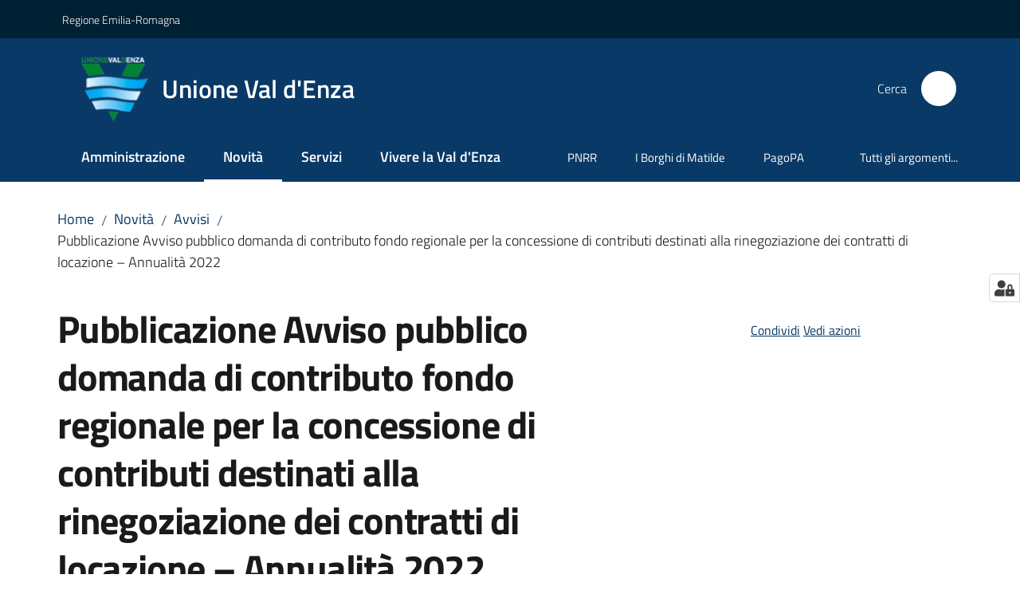

--- FILE ---
content_type: text/html; charset=utf-8
request_url: https://www.unionevaldenza.it/novita/avvisi/pubblicazione-avviso-pubblico-domanda-di-contributo-fondo-regionale-per-la-concessione-di-contributi-destinati-alla-rinegoziazione-dei-contratti-di-locazione-2013-annalita-2022
body_size: 103549
content:
<!doctype html>
              <html lang="it" data-reactroot=""><head><meta charSet="utf-8"/><title data-react-helmet="true">Pubblicazione Avviso pubblico domanda di contributo fondo regionale per la concessione di contributi destinati alla rinegoziazione dei contratti di locazione – Annualità 2022 - Unione Val d&#x27;Enza</title><meta data-react-helmet="true" name="description" content=""/><meta data-react-helmet="true" property="og:title" content="Pubblicazione Avviso pubblico domanda di contributo fondo regionale per la concessione di contributi destinati alla rinegoziazione dei contratti di locazione – Annualità 2022"/><meta data-react-helmet="true" property="og:url" content="https://www.unionevaldenza.it/novita/avvisi/pubblicazione-avviso-pubblico-domanda-di-contributo-fondo-regionale-per-la-concessione-di-contributi-destinati-alla-rinegoziazione-dei-contratti-di-locazione-2013-annalita-2022"/><meta data-react-helmet="true" property="og:image" content="https://www.unionevaldenza.it/novita/avvisi/pubblicazione-avviso-pubblico-domanda-di-contributo-fondo-regionale-per-la-concessione-di-contributi-destinati-alla-rinegoziazione-dei-contratti-di-locazione-2013-annalita-2022/@@images/image-800-5b7fff2eaff4caf5c4f2ffe7c7382fd3.png"/><meta data-react-helmet="true" property="og:image:width" content="90"/><meta data-react-helmet="true" property="og:image:height" content="90"/><meta data-react-helmet="true" name="twitter:card" content="summary_large_image"/><link data-react-helmet="true" rel="canonical" href="https://www.unionevaldenza.it/novita/avvisi/pubblicazione-avviso-pubblico-domanda-di-contributo-fondo-regionale-per-la-concessione-di-contributi-destinati-alla-rinegoziazione-dei-contratti-di-locazione-2013-annalita-2022"/><link data-react-helmet="true" rel="icon" href="https://www.unionevaldenza.it/registry-images/@@images/site_favicon/favicon.ico"/><script data-react-helmet="true" type="application/ld+json">{"@context":"https://schema.org","@type":"BreadcrumbList","itemListElement":[{"@type":"ListItem","position":1,"name":"Novità","item":"https://www.unionevaldenza.it/novita"},{"@type":"ListItem","position":2,"name":"Avvisi","item":"https://www.unionevaldenza.it/novita/avvisi"},{"@type":"ListItem","position":3,"name":"Pubblicazione Avviso pubblico domanda di contributo fondo regionale per la concessione di contributi destinati alla rinegoziazione dei contratti di locazione – Annualità 2022"}]}</script><script>window.env = {"RAZZLE_MATOMO_SITE_ID":"rypyxNZ3Qo","RAZZLE_MATOMO_URL":"https:\u002F\u002Fingestion.webanalytics.italia.it\u002F","RAZZLE_SENTRY_BACKEND_CONFIG":"{\"environment\":\"prod\",\"tags\":{\"razzle-env\":\"server\"}}","RAZZLE_SENTRY_FRONTEND_CONFIG":"{\"environment\":\"prod\",\"tags\":{\"razzle-env\":\"client\"}}","RAZZLE_SENTRY_RELEASE":"3.3.26","RAZZLE_SENTRY_DSN":"https:\u002F\u002Fa1a610b26bcc4a5f847c7ce9d8c20512@sentry.redturtle.it\u002F23","RAZZLE_INTERNAL_API_PATH":"http:\u002F\u002Funionevaldenza.local:8091","RAZZLE_PROXY_REWRITE_TARGET":"\u002FVirtualHostBase\u002Fhttps\u002Fwww.unionevaldenza.it:443\u002FPlone\u002F++api++\u002FVirtualHostRoot","RAZZLE_PUBLIC_URL":"https:\u002F\u002Fwww.unionevaldenza.it","RAZZLE_API_PATH":"https:\u002F\u002Fwww.unionevaldenza.it","RAZZLE_HONEYPOT_FIELD":"nome_secondario","RAZZLE_BIND_ADDRESS":"unionevaldenza.local","apiPath":"https:\u002F\u002Fwww.unionevaldenza.it","publicURL":"https:\u002F\u002Fwww.unionevaldenza.it"};</script><meta property="og:type" content="website"/><meta name="generator" content="Plone 6 - https://plone.org"/><meta name="viewport" content="width=device-width, initial-scale=1, shrink-to-fit=no"/><meta name="apple-mobile-web-app-capable" content="yes"/><link data-chunk="VoltoFeedbackView" rel="preload" as="style" href="/static/css/VoltoFeedbackView.bf6879a1.chunk.css"/><link data-chunk="client" rel="preload" as="style" href="/static/css/client.7f2525ce.css"/><link data-chunk="client" rel="preload" as="script" href="/static/js/runtime~client.ca31db57.js"/><link data-chunk="client" rel="preload" as="script" href="/static/js/client.67ac737d.js"/><link data-chunk="VoltoFeedbackView" rel="preload" as="script" href="/static/js/VoltoFeedbackView.1d12790c.chunk.js"/><link data-chunk="client" rel="stylesheet" href="/static/css/client.7f2525ce.css"/><link data-chunk="VoltoFeedbackView" rel="stylesheet" href="/static/css/VoltoFeedbackView.bf6879a1.chunk.css"/></head><body class="view-viewview contenttype-news-item section-novita section-avvisi section-pubblicazione-avviso-pubblico-domanda-di-contributo-fondo-regionale-per-la-concessione-di-contributi-destinati-alla-rinegoziazione-dei-contratti-di-locazione-2013-annalita-2022 is-anonymous public-ui no-user-roles"><div role="navigation" aria-label="Toolbar" id="toolbar"></div><div id="main"><div class="public-ui"><div class="skiplinks" role="complementary" aria-label="Punti di riferimento"><a class="visually-hidden visually-hidden-focusable" href="#view">Vai al contenuto</a><a class="visually-hidden visually-hidden-focusable" href="#navigation">Vai alla navigazione</a><a class="visually-hidden visually-hidden-focusable" href="#footer">Vai al footer</a></div></div><div class="public-ui"><header><div class="it-header-wrapper"><div class="it-header-slim-wrapper" role="navigation" aria-label="Link utili"><div class="container"><div class="row"><div class="col"><div class="it-header-slim-wrapper-content"><a href="https://www.regione.emilia-romagna.it/" target="_blank" rel="noopener noreferrer" class="d-lg-block navbar-brand">Regione Emilia-Romagna</a><div class="it-header-slim-right-zone header-slim-right-zone"></div></div></div></div></div></div><div class="it-nav-wrapper"><div class="it-header-center-wrapper"><div class="container"><div class="row"><div class="col"><div class="it-header-center-content-wrapper"><div class="it-brand-wrapper ps-4"><a title="Home page" href="/"><img src="https://www.unionevaldenza.it/registry-images/@@images/site_logo/Logo.png" width="84.96385542168674" height="82" alt="Logo" class="icon"/><div class="it-brand-text"><div class="it-brand-title">Unione Val d&#x27;Enza</div></div></a></div><div class="it-right-zone"><div class="it-search-wrapper" role="search" aria-label="Cerca nel sito"><span class="d-none d-md-block">Cerca</span><a class="search-link rounded-icon" aria-label="Cerca" href="/search" role="button"><span style="width:24px;height:24px;background-color:transparent" class="icon"></span></a></div></div></div></div></div></div></div><div class="it-header-navbar-wrapper"><div class="container"><div class="row"><div class="col"><nav id="navigation" aria-label="Menu principale" class="navbar has-megamenu navbar navbar-expand-lg"><div class="container-fluid"><button aria-label="Apri il menu" aria-controls="it-navigation-collapse" aria-expanded="false" type="button" href="#" class="custom-navbar-toggler navbar-toggler"><span style="width:24px;height:24px;background-color:transparent" class="icon"></span></button><div style="display:none" id="it-navigation-collapse" class="navbar-collapsable collapse navbar-collapsable"><div class="overlay" style="display:none"></div><div data-focus-guard="true" tabindex="-1" style="width:1px;height:0px;padding:0;overflow:hidden;position:fixed;top:1px;left:1px"></div><div data-focus-lock-disabled="disabled"><div class="menu-wrapper"><div class="it-brand-wrapper" role="navigation"><a href="/"><img src="https://www.unionevaldenza.it/registry-images/@@images/site_logo/Logo.png" width="84.96385542168674" height="82" alt="Logo" class="icon"/><div class="it-brand-text"><div class="it-brand-title">Unione Val d&#x27;Enza</div></div></a></div><ul data-element="main-navigation" role="menubar" aria-label="Menu principale" class="navbar-nav"><li role="none" class="nav-item"><a class="nav-link" data-element="management" role="menuitem" aria-label="Amministrazione" href="/amministrazione"><span>Amministrazione</span></a></li><li role="none" class="nav-item active"><a class="focus--mouse nav-link active" data-element="news" role="menuitem" aria-label="Novità" href="/novita"><span>Novità</span><span class="visually-hidden">Menu selezionato</span></a></li><li role="none" class="nav-item"><a class="nav-link" data-element="all-services" role="menuitem" aria-label="Servizi" href="/servizi"><span>Servizi</span></a></li><li role="none" class="nav-item"><a class="nav-link" data-element="live" role="menuitem" aria-label="Vivere la Val d&#x27;Enza" href="/vivere-la-val-denza"><span>Vivere la Val d'Enza</span></a></li></ul><ul role="menubar" class="navbar-secondary navbar-nav"><li role="none" class="nav-item"><a class="megamenu nav-link" role="menuitem" href="/argomenti/pnrr"><span class="">PNRR</span></a></li><li role="none" class="nav-item"><a class="megamenu nav-link" role="menuitem" href="/iborghidimatilde"><span class="">I Borghi di Matilde</span></a></li><li role="none" class="nav-item"><a href="http://portale-unionevaldenza.entranext.it/home" title="Si apre in una nuova scheda" target="_blank" rel="noopener noreferrer" class="megamenu nav-link with-external-link-icon" role="menuitem"><span class="">PagoPA</span><span style="width:1rem;height:1rem;background-color:transparent" class="icon ms-1 align-sub external-link icon-xs xs"></span></a></li><li role="none" class="nav-item"><a class="megamenu nav-link" data-element="all-topics" role="menuitem" href="/argomenti"><span class="">Tutti gli argomenti...</span></a></li></ul></div><div class="close-div" style="display:none"><button class="btn close-menu" type="button" title="Chiudi menu"><span style="width:24px;height:24px;background-color:transparent" class="icon icon-white"></span></button></div></div><div data-focus-guard="true" tabindex="-1" style="width:1px;height:0px;padding:0;overflow:hidden;position:fixed;top:1px;left:1px"></div></div></div></nav></div></div></div></div></div></div></header></div><div id="portal-header-image"></div><div class="public-ui"><section id="briciole" class="container px-4 mt-4"><div class=""><div class="row"><div class="col"><nav class="breadcrumb-container" aria-label="Percorso di navigazione"><ol class="breadcrumb" data-element="breadcrumb"><li class="breadcrumb-item"><a href="/">Home</a><span class="separator">/</span></li><li class="breadcrumb-item"><a href="/novita">Novità</a><span class="separator">/</span></li><li class="breadcrumb-item"><a href="/novita/avvisi">Avvisi</a><span class="separator">/</span></li><li class="breadcrumb-item"><span>Pubblicazione Avviso pubblico domanda di contributo fondo regionale per la concessione di contributi destinati alla rinegoziazione dei contratti di locazione – Annualità 2022</span></li></ol></nav></div></div></div></section></div><div class="ui basic segment content-area"><main><div id="view"><div class="container px-4 my-4 newsitem-view"><a class="visually-hidden" href="#main-content-section">Salta al contenuto</a><div class="PageHeaderWrapper mb-4"><div class="row mb-2 mb-lg-0 page-header"><div class="py-lg-2 page-header-left col-lg-8"><h1 data-element="page-name">Pubblicazione Avviso pubblico domanda di contributo fondo regionale per la concessione di contributi destinati alla rinegoziazione dei contratti di locazione – Annualità 2022</h1><div class="row mt-5 mb-4 readingtime-dates"><div class="col-6"><div class="row"><div class="col-12"><small>Data<!-- -->:</small><p class="font-monospace">09 settembre 2022</p></div></div></div></div></div><div class="page-header-right py-lg-4 col-lg-3 offset-lg-1"><div class="d-inline page-sharing dropdown"><button aria-haspopup="true" class="btn btn-dropdown ps-0 dropdown-toggle" aria-expanded="false"><span style="width:;height:;background-color:transparent" class="icon"></span><small>Condividi</small></button><div tabindex="-1" role="menu" aria-hidden="true" class="dropdown-menu"><div class="link-list-wrapper"><ul class="link-list"><li><a target="_target" role="menuitem" tabindex="-1" class="list-item" href="https://www.facebook.com/sharer/sharer.php?u=https://www.unionevaldenza.it/novita/avvisi/pubblicazione-avviso-pubblico-domanda-di-contributo-fondo-regionale-per-la-concessione-di-contributi-destinati-alla-rinegoziazione-dei-contratti-di-locazione-2013-annalita-2022"><span style="width:;height:;background-color:transparent" class="icon"></span><span>Facebook</span></a></li><li><a target="_target" role="menuitem" tabindex="-1" class="list-item" href="https://twitter.com/intent/tweet?url=https://www.unionevaldenza.it/novita/avvisi/pubblicazione-avviso-pubblico-domanda-di-contributo-fondo-regionale-per-la-concessione-di-contributi-destinati-alla-rinegoziazione-dei-contratti-di-locazione-2013-annalita-2022"><svg aria-hidden="true" focusable="false" data-prefix="fab" data-icon="x-twitter" class="icon" alt="Twitter" title="Twitter" role="img" xmlns="http://www.w3.org/2000/svg" viewBox="0 0 496 512" aria-label="Twitter"><path d="M389.2 48h70.6L305.6 224.2 487 464H345L233.7 318.6 106.5 464H35.8L200.7 275.5 26.8 48H172.4L272.9 180.9 389.2 48zM364.4 421.8h39.1L151.1 88h-42L364.4 421.8z"></path></svg><span>Twitter</span></a></li><li><a target="_target" role="menuitem" tabindex="-1" class="list-item" href="https://www.linkedin.com/shareArticle?mini=true&amp;url=https://www.unionevaldenza.it/novita/avvisi/pubblicazione-avviso-pubblico-domanda-di-contributo-fondo-regionale-per-la-concessione-di-contributi-destinati-alla-rinegoziazione-dei-contratti-di-locazione-2013-annalita-2022&amp;title=https://www.unionevaldenza.it/novita/avvisi/pubblicazione-avviso-pubblico-domanda-di-contributo-fondo-regionale-per-la-concessione-di-contributi-destinati-alla-rinegoziazione-dei-contratti-di-locazione-2013-annalita-2022"><span style="width:;height:;background-color:transparent" class="icon"></span><span>LinkedIn</span></a></li><li><a target="_target" role="menuitem" tabindex="-1" class="list-item" href="https://api.whatsapp.com/send?phone=&amp;text=https://www.unionevaldenza.it/novita/avvisi/pubblicazione-avviso-pubblico-domanda-di-contributo-fondo-regionale-per-la-concessione-di-contributi-destinati-alla-rinegoziazione-dei-contratti-di-locazione-2013-annalita-2022"><span style="width:;height:;background-color:transparent" class="icon"></span><span>Whatsapp</span></a></li><li><a target="_target" role="menuitem" tabindex="-1" class="list-item" href="https://t.me/share/url?url=https://www.unionevaldenza.it/novita/avvisi/pubblicazione-avviso-pubblico-domanda-di-contributo-fondo-regionale-per-la-concessione-di-contributi-destinati-alla-rinegoziazione-dei-contratti-di-locazione-2013-annalita-2022&amp;text=Pubblicazione Avviso pubblico domanda di contributo fondo regionale per la concessione di contributi destinati alla rinegoziazione dei contratti di locazione – Annualità 2022"><svg aria-hidden="true" focusable="false" data-prefix="fab" data-icon="telegram" class="icon" alt="Telegram" title="Telegram" role="img" xmlns="http://www.w3.org/2000/svg" viewBox="0 0 496 512" aria-label="Telegram"><path d="M248 8C111 8 0 119 0 256s111 248 248 248 248-111 248-248S385 8 248 8zm121.8 169.9l-40.7 191.8c-3 13.6-11.1 16.9-22.4 10.5l-62-45.7-29.9 28.8c-3.3 3.3-6.1 6.1-12.5 6.1l4.4-63.1 114.9-103.8c5-4.4-1.1-6.9-7.7-2.5l-142 89.4-61.2-19.1c-13.3-4.2-13.6-13.3 2.8-19.7l239.1-92.2c11.1-4 20.8 2.7 17.2 19.5z"></path></svg><span>Telegram</span></a></li></ul></div></div></div><div id="page-actions" class="d-inline page-actions dropdown"><button aria-haspopup="true" class="btn btn-dropdown ps-0 dropdown-toggle" aria-expanded="false"><span style="width:;height:;background-color:transparent" class="icon"></span><small>Vedi azioni</small></button><div tabindex="-1" role="menu" aria-hidden="true" class="dropdown-menu"><div class="link-list-wrapper"><ul class="link-list"><li><a role="menuitem" tabindex="-1" class="list-item"><button type="button" title="Stampa" alt="Stampa" id="print" class="btn btn-link" aria-label="Stampa"><span style="width:;height:;background-color:transparent" class="icon"></span><span>Stampa</span></button></a></li><li><a role="menuitem" tabindex="-1" class="list-item"><a title="Invia" alt="Invia" aria-label="Invia" id="mailto" href="mailto:?subject=Pubblicazione Avviso pubblico domanda di contributo fondo regionale per la concessione di contributi destinati alla rinegoziazione dei contratti di locazione – Annualità 2022&amp;body=https://www.unionevaldenza.it/novita/avvisi/pubblicazione-avviso-pubblico-domanda-di-contributo-fondo-regionale-per-la-concessione-di-contributi-destinati-alla-rinegoziazione-dei-contratti-di-locazione-2013-annalita-2022"><span style="width:;height:;background-color:transparent" class="icon"></span><span>Invia</span></a></a></li></ul></div></div></div></div></div></div><div class="content-image"><div class="row wide-image row-full-width my-3"><figure class="figure"><img src="/novita/avvisi/pubblicazione-avviso-pubblico-domanda-di-contributo-fondo-regionale-per-la-concessione-di-contributi-destinati-alla-rinegoziazione-dei-contratti-di-locazione-2013-annalita-2022/@@images/image-90-6295a2e22e2aae8da997d3ff5d858389.png" width="90" height="90" class="full-width" srcSet="/novita/avvisi/pubblicazione-avviso-pubblico-domanda-di-contributo-fondo-regionale-per-la-concessione-di-contributi-destinati-alla-rinegoziazione-dei-contratti-di-locazione-2013-annalita-2022/@@images/image-16-72576405cac2a276a729ef5ff18bb61e.png 16w, /novita/avvisi/pubblicazione-avviso-pubblico-domanda-di-contributo-fondo-regionale-per-la-concessione-di-contributi-destinati-alla-rinegoziazione-dei-contratti-di-locazione-2013-annalita-2022/@@images/image-32-a1739c2c936f8c041686b51a1874b701.png 32w, /novita/avvisi/pubblicazione-avviso-pubblico-domanda-di-contributo-fondo-regionale-per-la-concessione-di-contributi-destinati-alla-rinegoziazione-dei-contratti-di-locazione-2013-annalita-2022/@@images/image-64-d5fcd22ba2fa9788e9732071bfe877c7.png 64w, /novita/avvisi/pubblicazione-avviso-pubblico-domanda-di-contributo-fondo-regionale-per-la-concessione-di-contributi-destinati-alla-rinegoziazione-dei-contratti-di-locazione-2013-annalita-2022/@@images/image-250-c0fce969a49da971cf8fb9a85a060777.png 90w, /novita/avvisi/pubblicazione-avviso-pubblico-domanda-di-contributo-fondo-regionale-per-la-concessione-di-contributi-destinati-alla-rinegoziazione-dei-contratti-di-locazione-2013-annalita-2022/@@images/image-1200-9fe530a01d2573136c67500c7e3a43ba.png 90w, /novita/avvisi/pubblicazione-avviso-pubblico-domanda-di-contributo-fondo-regionale-per-la-concessione-di-contributi-destinati-alla-rinegoziazione-dei-contratti-di-locazione-2013-annalita-2022/@@images/image-1600-37f725d5b26c68021dcbcd77f58bb2c5.png 90w, /novita/avvisi/pubblicazione-avviso-pubblico-domanda-di-contributo-fondo-regionale-per-la-concessione-di-contributi-destinati-alla-rinegoziazione-dei-contratti-di-locazione-2013-annalita-2022/@@images/image-800-5b7fff2eaff4caf5c4f2ffe7c7382fd3.png 90w, /novita/avvisi/pubblicazione-avviso-pubblico-domanda-di-contributo-fondo-regionale-per-la-concessione-di-contributi-destinati-alla-rinegoziazione-dei-contratti-di-locazione-2013-annalita-2022/@@images/image-1000-2fa0bee8a8a5836b110c3b6ec3c92175.png 90w, /novita/avvisi/pubblicazione-avviso-pubblico-domanda-di-contributo-fondo-regionale-per-la-concessione-di-contributi-destinati-alla-rinegoziazione-dei-contratti-di-locazione-2013-annalita-2022/@@images/image-300-3e3879f15471d7367ddbcd7edeb09f54.png 90w, /novita/avvisi/pubblicazione-avviso-pubblico-domanda-di-contributo-fondo-regionale-per-la-concessione-di-contributi-destinati-alla-rinegoziazione-dei-contratti-di-locazione-2013-annalita-2022/@@images/image-200-38fca13cb25beb99d3533b843fab1b7b.png 90w, /novita/avvisi/pubblicazione-avviso-pubblico-domanda-di-contributo-fondo-regionale-per-la-concessione-di-contributi-destinati-alla-rinegoziazione-dei-contratti-di-locazione-2013-annalita-2022/@@images/image-400-68736b88d3d987d2cd54f8e9ac0e2244.png 90w, /novita/avvisi/pubblicazione-avviso-pubblico-domanda-di-contributo-fondo-regionale-per-la-concessione-di-contributi-destinati-alla-rinegoziazione-dei-contratti-di-locazione-2013-annalita-2022/@@images/image-600-59ecbee97bbf9514ea22257a9dc34cd1.png 90w, /novita/avvisi/pubblicazione-avviso-pubblico-domanda-di-contributo-fondo-regionale-per-la-concessione-di-contributi-destinati-alla-rinegoziazione-dei-contratti-di-locazione-2013-annalita-2022/@@images/image-128-43e530b28b96d65c0e7270a7095902f1.png 90w, /novita/avvisi/pubblicazione-avviso-pubblico-domanda-di-contributo-fondo-regionale-per-la-concessione-di-contributi-destinati-alla-rinegoziazione-dei-contratti-di-locazione-2013-annalita-2022/@@images/image-90-6295a2e22e2aae8da997d3ff5d858389.png 90w" fetchpriority="high" alt="" fieldName="image" sizes="100vw"/></figure></div></div><div class="row row-column-border border-light row-column-menu-left"><aside class="col-lg-4" aria-label="Indice della pagina"></aside><section class="col-lg-8 it-page-sections-container border-light" id="main-content-section" role="region" aria-label="Contenuto della notizia"><section id="text-body" class="it-page-section mb-5" menu_title="Contenuto"><h2 id="header-text-body" class="mb-3 visually-hidden h4">Contenuto</h2><div class="richtext-blocks  font-serif"><p>E&#x27; online l&#x27;<a href="/amministrazione/documenti-e-dati/documenti-albo-pretorio/altri-bandi-e-avvisi/avviso-pubblico-domanda-di-contributo-fondo-regionale-per-la-concessione-di-contributi-destinati-alla-rinegoziazione-dei-contratti-di-locazione-2013-annualita-2022">Avviso pubblico domanda di contributo fondo regionale per la  concessione di contributi destinati alla rinegoziazione dei contratti di  locazione  – Annalità 2022</a></p><p>La domanda potrà essere presentata  a partire dal giorno 15 settembre 2022 e fino alle ore 12.00 del giorno 03 novembre 2022.</p><p>Per maggiori informazioni si rimanda all&#x27;Avviso.</p></div></section><section id="metadata" class="it-page-section mb-5"><p class="font-serif mb-0 mt-4 last-modified"><strong>Ultimo aggiornamento<!-- -->:</strong> <!-- -->31-05-2023, 14:35</p></section></section></div></div></div></main></div><div class="public-ui" id="customer-satisfaction-form"><section class="bg-primary customer-satisfaction"><div class="container"><div class="d-flex justify-content-center bg-primary row"><div class="col-12 col-lg-6 col"><div class="feedback-form" role="form" aria-label="Modulo di soddisfazione"><div class="card-wrapper"><div data-element="feedback" class="shadow card-wrapper py-4 px-4 card"><h2 id="vf-radiogroup-label" class="title-medium-2-semi-bold mb-0" data-element="feedback-title">Quanto sono chiare le informazioni su questa pagina?</h2><div class="rating-container mb-0"><fieldset aria-controls="vf-more-negative" class="rating rating-label mb-3"><legend class="visually-hidden">Valuta da 1 a 5 stelle</legend><input type="radio" id="star1b" name="satisfaction" value="1" class="volto-feedback-rating mb-0" data-element="feedback-rate-1" aria-label="Valuta 1 stelle su 5"/><label for="star1b" class="form-label"><svg xmlns="http://www.w3.org/2000/svg" viewBox="0 0 24 24" class="icon rating-star icon-sm" role="img"><path fill="none" d="M0 0h24v24H0z"></path></svg></label><input type="radio" id="star2b" name="satisfaction" value="2" class="volto-feedback-rating mb-0" data-element="feedback-rate-2" aria-label="Valuta 2 stelle su 5"/><label for="star2b" class="form-label"><svg xmlns="http://www.w3.org/2000/svg" viewBox="0 0 24 24" class="icon rating-star icon-sm" role="img"><path fill="none" d="M0 0h24v24H0z"></path></svg></label><input type="radio" id="star3b" name="satisfaction" value="3" class="volto-feedback-rating mb-0" data-element="feedback-rate-3" aria-label="Valuta 3 stelle su 5"/><label for="star3b" class="form-label"><svg xmlns="http://www.w3.org/2000/svg" viewBox="0 0 24 24" class="icon rating-star icon-sm" role="img"><path fill="none" d="M0 0h24v24H0z"></path></svg></label><input type="radio" id="star4b" name="satisfaction" value="4" class="volto-feedback-rating mb-0" data-element="feedback-rate-4" aria-label="Valuta 4 stelle su 5"/><label for="star4b" class="form-label"><svg xmlns="http://www.w3.org/2000/svg" viewBox="0 0 24 24" class="icon rating-star icon-sm" role="img"><path fill="none" d="M0 0h24v24H0z"></path></svg></label><input type="radio" id="star5b" name="satisfaction" value="5" class="volto-feedback-rating mb-0" data-element="feedback-rate-5" aria-label="Valuta 5 stelle su 5"/><label for="star5b" class="form-label"><svg xmlns="http://www.w3.org/2000/svg" viewBox="0 0 24 24" class="icon rating-star icon-sm" role="img"><path fill="none" d="M0 0h24v24H0z"></path></svg></label></fieldset></div><fieldset id="vf-more-positive" class="answers-step" data-step="0" aria-expanded="false" aria-hidden="true" data-element="feedback-rating-positive"><div class="answers-header"><legend>Quali sono stati gli aspetti che hai preferito?</legend><span>1/2</span></div><form class="answers-form"></form></fieldset><fieldset id="vf-more-negative" class="answers-step" data-step="0" aria-expanded="false" aria-hidden="true" data-element="feedback-rating-negative"><div class="answers-header"><legend>Dove hai incontrato le maggiori difficoltà?</legend><span>1/2</span></div><form class="answers-form"></form></fieldset><fieldset class="comments-step d-none" data-step="0" aria-expanded="false" aria-hidden="true"><div class="comments-header"><legend>Vuoi aggiungere altri dettagli?</legend><span>1/2</span></div><div class="comment w-100"><form class=""><div class="mb-3"><div class="mt-1 form-group"><textarea rows="3" tabindex="0" aria-invalid="false" data-element="feedback-input-text" autoComplete="off" aria-describedby="commentDescription" id="comment" class="mt-1" placeholder="Dacci il tuo parere per aiutarci a migliorare la qualità del sito"></textarea><label for="comment" class="active">Dettaglio</label><small id="commentDescription" class="form-text">Inserire massimo 200 caratteri</small></div></div></form></div></fieldset><div class="hpt_widget"><input type="text" name="nome_secondario" aria-label="nome_secondario"/></div><div class="form-step-actions flex-nowrap w100 justify-content-center button-shadow d-none" aria-hidden="true"><button type="button" class="me-4 fw-bold btn btn-outline-primary disabled" aria-disabled="true">Indietro</button><button type="button" aria-disabled="true" class="fw-bold btn btn-primary disabled">Avanti</button></div></div></div></div></div></div></div></section></div><footer class="it-footer" id="footer"><div class="it-footer-main"><div class="container"><section><div class="clearfix row"><div class="col-sm-12"><div class="it-brand-wrapper"><img src="/static/media/logo-eu-inverted.16e7a266.svg" width="167" height="41" alt="Finanziato dall&#x27;Unione Europea - Next Generation EU" loading="lazy" decoding="async" class="nextGenerationEULogo"/><a href="/"><img src="https://www.unionevaldenza.it/registry-images/@@images/site_logo_footer/Logo.png" width="86" height="83" alt="Logo" class="icon"/><div class="it-brand-text"><div class="h2">Unione Val d&#x27;Enza</div></div></a></div></div></div></section><section><div class="row"><div class="pb-4 col-sm-6 col-md-3 col-lg-3"><h4><span style="width:1.25rem;height:1.25rem;background-color:transparent" class="icon me-2 icon-white icon-sm sm"></span><a title="Vai alla pagina: Amministrazione" class="underlined" href="/amministrazione">Amministrazione</a></h4><div class="link-list-wrapper"><ul class="footer-list clearfix link-list"><li><a title="Vai alla pagina: Organi di governo" class="list-item" href="/amministrazione/organi-di-governo">Organi di governo</a></li><li><a title="Vai alla pagina: Aree amministrative" class="list-item" href="/amministrazione/aree-amministrative">Aree amministrative</a></li><li><a title="Vai alla pagina: Uffici" class="list-item" href="/amministrazione/uffici">Uffici</a></li><li><a title="Vai alla pagina: Enti e fondazioni" class="list-item" href="/amministrazione/enti-e-fondazioni">Enti e fondazioni</a></li><li><a title="Vai alla pagina: Politici" class="list-item" href="/amministrazione/politici">Politici</a></li><li><a title="Vai alla pagina: Personale Amministrativo" class="list-item" href="/amministrazione/personale-amministrativo">Personale Amministrativo</a></li><li><a title="Vai alla pagina: Documenti e dati" class="list-item" href="/amministrazione/documenti-e-dati">Documenti e dati</a></li><li><a title="Vai alla pagina: Funzioni dell&#x27;Unione" class="list-item" href="/amministrazione/unione-dei-comuni">Funzioni dell&#x27;Unione</a></li></ul></div></div><div class="pb-4 col-sm-6 col-md-3 col-lg-3"><h4><span style="width:1.25rem;height:1.25rem;background-color:transparent" class="icon me-2 icon-white icon-sm sm"></span><a title="Vai alla pagina: Servizi" class="underlined" href="/servizi">Servizi</a></h4><div class="link-list-wrapper"><ul class="footer-list clearfix link-list"><li><a title="Vai alla pagina: Educazione e formazione" class="list-item" href="/servizi/scuola-e-istruzione">Educazione e formazione</a></li><li><a title="Vai alla pagina: Salute, benessere e assistenza" class="list-item" href="/servizi/salute-benessere-e-assistenza">Salute, benessere e assistenza</a></li><li><a title="Vai alla pagina: Vita lavorativa" class="list-item" href="/servizi/vita-lavorativa">Vita lavorativa</a></li><li><a title="Vai alla pagina: Mobilità e trasporti" class="list-item" href="/servizi/mobilita-e-trasporti">Mobilità e trasporti</a></li><li><a title="Vai alla pagina: Catasto e urbanistica" class="list-item" href="/servizi/catasto-e-urbanistica">Catasto e urbanistica</a></li><li><a title="Vai alla pagina: Anagrafe e stato civile" class="list-item" href="/servizi/anagrafe-e-stato-civile">Anagrafe e stato civile</a></li><li><a title="Vai alla pagina: Turismo" class="list-item" href="/servizi/turismo">Turismo</a></li><li><a title="Vai alla pagina: Giustizia e sicurezza pubblica" class="list-item" href="/servizi/giustizia-e-sicurezza-pubblica">Giustizia e sicurezza pubblica</a></li><li><a title="Vai alla pagina: Tributi, finanze e contravvenzioni" class="list-item" href="/servizi/tributi-finanze-e-contravvenzioni">Tributi, finanze e contravvenzioni</a></li><li><a title="Vai alla pagina: Cultura e tempo libero" class="list-item" href="/servizi/cultura-e-tempo-libero">Cultura e tempo libero</a></li><li><a title="Vai alla pagina: Ambiente" class="list-item" href="/servizi/ambiente">Ambiente</a></li><li><a title="Vai alla pagina: Imprese e commercio" class="list-item" href="/servizi/imprese-e-commercio">Imprese e commercio</a></li><li><a title="Vai alla pagina: Autorizzazioni" class="list-item" href="/servizi/autorizzazioni">Autorizzazioni</a></li><li><a title="Vai alla pagina: Appalti pubblici" class="list-item" href="/servizi/appalti-pubblici">Appalti pubblici</a></li><li><a title="Vai alla pagina: Agricoltura e pesca" class="list-item" href="/servizi/agricoltura-e-pesca">Agricoltura e pesca</a></li><li><a title="Vai alla pagina: Famiglia" class="list-item" href="/servizi/famiglia">Famiglia</a></li><li><a title="Vai alla pagina: Polizia Locale e Protezione civile" class="list-item" href="/servizi/polizia-locale-e-protezione-civile">Polizia Locale e Protezione civile</a></li><li><a title="Vai alla pagina: Altri servizi" class="list-item" href="/servizi/altri-servizi">Altri servizi</a></li></ul></div></div><div class="pb-4 col-sm-6 col-md-3 col-lg-3"><h4><span style="width:1.25rem;height:1.25rem;background-color:transparent" class="icon me-2 icon-white icon-sm sm"></span><a title="Vai alla pagina: Novità" class="underlined" href="/novita">Novità</a></h4><div class="link-list-wrapper"><ul class="footer-list clearfix link-list"><li><a title="Vai alla pagina: Notizie" class="list-item" href="/novita/notizie">Notizie</a></li><li><a title="Vai alla pagina: Comunicati stampa" class="list-item" href="/novita/comunicato-stampa">Comunicati stampa</a></li><li><a title="Vai alla pagina: Avvisi" class="list-item" href="/novita/avvisi">Avvisi</a></li></ul></div></div><div class="pb-4 col-sm-6 col-md-3 col-lg-3"><h4><a title="Vai alla pagina: Vivere la Val d&#x27;Enza" class="underlined" href="/vivere-la-val-denza">Vivere la Val d&#x27;Enza</a></h4><div class="link-list-wrapper"><ul class="footer-list clearfix link-list"><li><a title="Vai alla pagina: Eventi" class="list-item" href="/vivere-la-val-denza/eventi">Eventi</a></li><li><a title="Vai alla pagina: Luoghi" class="list-item" href="/vivere-la-val-denza/luoghi">Luoghi</a></li><li><a title="Vai alla pagina: Territorio" class="list-item" href="/vivere-la-val-denza/territorio">Territorio</a></li><li><a title="Vai alla pagina: Storia, cultura e paesaggio" class="list-item" href="/vivere-la-val-denza/storia-cultura-e-paesaggio">Storia, cultura e paesaggio</a></li></ul></div></div><div class="pb-4 col-sm-6 col-md-3 col-lg-3"><h4><a title="Vai alla pagina: URP" class="underlined" href="/urp">URP</a></h4><div class="link-list-wrapper"><ul class="footer-list clearfix link-list"></ul></div></div></div></section><section class="py-4"><div class="row"><div class="pb-2 col-md-3 col-lg-3"><p class="h4">CONTATTI</p><div><p><strong>UNIONE VAL D&#x27;ENZA</strong></p><p><em>Sede Legale:</em> Via Don Pasquino Borghi, 12<br/>42027 Montecchio Emilia (RE)  </p><p><em>Sede amministrativa:</em> Via XXIV Maggio, 47<br/>42021 Loc. Barco – Bibbiano (RE) (1° piano)</p><p>Tel. <a href="tel:0522243711" title="opensInNewTab" rel="noopener noreferrer">0522/243711<span style="width:1rem;height:1rem;background-color:transparent" class="icon ms-1 align-sub external-link icon-xs xs"></span></a><br/>PEC: <a href="mailto:segreteria.unionevaldenza@pec.it" title="opensInNewTab" rel="noopener noreferrer"><strong>segreteria.unionevaldenza@pec.it</strong><span style="width:1rem;height:1rem;background-color:transparent" class="icon ms-1 align-sub external-link icon-xs xs"></span></a></p><p>Codice fiscale: 91144560355</p></div></div><div class="pb-2 col-md-3 col-lg-3"><p class="h4"></p><div><ul keys="3b1ro,6mk5n,3jkf9,6t2dt" depth="0"><li><a data-element="faq" href="/leggi-le-faq">Leggi le FAQ</a></li><li><a data-element="appointment-booking" href="/servizi/prenota-appuntamento">Prenotazione appuntamento</a></li><li><a data-element="report-inefficiency" href="/segnalazione-disservizio">Segnalazione disservizio</a></li><li><a href="/richiesta-dassistenza">Richiesta d&#x27;assistenza</a></li></ul></div></div><div class="pb-2 col-md-3 col-lg-3"><p class="h4"></p><div><ul><li><a href="/amministrazione-trasparente">Amministrazione trasparente</a></li><li><a data-element="privacy-policy-link" href="/amministrazione/documenti-e-dati/documenti-funzionamento-interno/privacy">Informativa privacy</a></li><li><a href="/note-legali">Note legali</a></li><li><a href="https://form.agid.gov.it/view/4a7aa460-9527-11f0-86a2-afe8b8380faa" title="Apre in un nuovo tab" target="_blank" rel="noopener noreferrer" class="with-external-link-icon" data-element="accessibility-link">Dichiarazione di accessibilità<span style="width:1rem;height:1rem;background-color:transparent" class="icon ms-1 align-sub external-link icon-xs xs"></span></a> </li></ul></div></div><div class="pb-2 col-md-3 col-lg-3"><p class="h4">SEGUICI SU</p><div><p><br/></p></div></div></div></section></div></div><div class="it-footer-small-prints clearfix"><div class="container"><ul class="it-footer-small-prints-list list-inline mb-0 d-flex flex-column flex-md-row"><li class="list-inline-item"><a href="/sitemap">Mappa del sito</a></li><li class="list-inline-item"><a href="/accessibilita">Accessibilità</a></li><li class="list-inline-item"><a href="https://www.io-comune.it/" title="Si apre in una nuova scheda" target="_blank" rel="noopener noreferrer" class="with-external-link-icon">Credits<span style="width:1rem;height:1rem;background-color:transparent" class="icon ms-1 align-sub external-link icon-xs xs"></span></a></li><li class="list-inline-item"><button class="footer-gdpr-privacy-show-banner">Impostazioni cookie</button></li></ul></div></div></footer><div class="Toastify"></div><button class="gdpr-privacy-show-banner" title="Mostra impostazioni cookies"><img src="/static/media/user-lock-solid.6f1c7bdf.svg" alt="Mostra impostazioni cookies"/></button></div><div role="complementary" aria-label="Sidebar" id="sidebar"></div><script charSet="UTF-8">window.__data={"router":{"location":{"pathname":"\u002Fnovita\u002Favvisi\u002Fpubblicazione-avviso-pubblico-domanda-di-contributo-fondo-regionale-per-la-concessione-di-contributi-destinati-alla-rinegoziazione-dei-contratti-di-locazione-2013-annalita-2022","search":"","hash":"","state":undefined,"key":"9335m5","query":{}},"action":"POP"},"intl":{"defaultLocale":"en","locale":"it","messages":{"\u003Cp\u003EAdd some HTML here\u003C\u002Fp\u003E":"\u003Cp\u003EAggiungi dell'HTML qui\u003C\u002Fp\u003E","Account Registration Completed":"Registrazione account completata","Account activation completed":"Attivazione account completata","Action":"Azione","Action changed":"L'azione è stata modificata","Action: ":"Azione: ","Actions":"Azioni","Activate and deactivate":"Questa è la sezione per la configurazione dei prodotti aggiuntivi, puoi attivare e disattivare i prodotti aggiuntivi attraverso la seguente lista.","Active":"Attiva","Active content rules in this Page":"Regole di contenuto attive in questa Pagina","Add":"Aggiungi","Add (object list)":"Aggiungi","Add Addons":"Per fare in modo che un prodotto aggiuntivo venga visualizzato qui aggiungilo nella configurazione del buildout, esegui il buildout e riavvia il server. Per maggiori informazioni vedi","Add Content":"Aggiungi un contenuto","Add Content Rule":"Aggiungi una regola di contenuto","Add Rule":"Aggiungi una regola","Add Translation…":"Aggiungi traduzione…","Add User":"Aggiungi un utente","Add a description…":"Aggiungi una descrizione…","Add a new alternative url":"Aggiungi un nuovo url alternativo","Add action":"Aggiungi un'azione","Add block":"Aggiungi blocco","Add block in position {index}":"Aggiungi un blocco alla posizione {index}","Add block…":"Aggiungi un blocco…","Add condition":"Aggiungi una condizione","Add content rule":"Aggiungi una regola di contenuto","Add criteria":"Aggiungi un criterio","Add date":"Aggiungi una data","Add element to container":"Aggiungi un elemento al container","Add field":"Aggiungi campo","Add fieldset":"Aggiungi un nuovo insieme di campi","Add group":"Aggiungi un gruppo","Add new content type":"Aggiungi un nuovo tipo di contenuto","Add new group":"Aggiungi un nuovo gruppo","Add new user":"Aggiungi nuovo utente","Add to Groups":"Aggiungi ai gruppi","Add users to group":"Aggiungi gli utenti al gruppo","Add vocabulary term":"Aggiungi termine","Add {type}":"Aggiungi {type}","Add-Ons":"Prodotti aggiuntivi","Add-ons":"Prodotti aggiuntivi","Add-ons Settings":"Impostazioni prodotti aggiuntivi","Added":"Aggiunta","Additional date":"Data aggiuntiva","Addon could not be installed":"Non è stato possibile installare l'addon","Addon could not be uninstalled":"Non è stato possibile disinstallare l'addon","Addon could not be upgraded":"Non è stato possibile aggiornare l'addon","Addon installed succesfuly":"L'addon è stato installato correttamente","Addon uninstalled succesfuly":"L'addon è stato disinstallato correttamente","Addon upgraded succesfuly":"L'addon è stato aggiornato correttamente","Advanced facet?":"Filtri avanzati?","Advanced facets are initially hidden and displayed on demand":"I filtri avanzati sono inizialmente nascosti e vengono visualizzati su richiesta ","Album view":"Vista album","Alias":"Alias","Alias has been added":"L'alias è stato aggiunto","Alignment":"Allineamento","All":"Tutti","All content":"Tutti i contenuti","All existing alternative urls for this site":"Tutti gli url alternativi per questo sito","Alphabetically":"Alfabetico","Alt text":"Testo alternativo","Alt text hint":"Lascia vuoto se l'immagine è decorativa.","Alt text hint link text":"Descrivi lo scopo dell'immagine.","Alternative url path (Required)":"Percorso url alternativo (Obbligatorio)","Alternative url path must start with a slash.":"Il percorso url alternativo comincia con uno slash ","Alternative url path → target url path (date and time of creation, manually created yes\u002Fno)":"Percorso url alternativo → percorso url di destinazione (data e ora di creazione, creata manualmente sì\u002Fno)","Applied to subfolders":"Applicato alle sottocartelle","Applies to subfolders?":"Applicare alle sottocartelle?","Apply to subfolders":"Applica a sottocartelle","Apply working copy":"Applica la copia di lavoro","Are you sure you want to delete this field?":"Sicuro di voler eliminare questo campo?","Are you sure you want to delete this fieldset including all fields?":"Sicuro di voler eliminare questo insieme di campi compresi tutti i campi contenuti?","Ascending":"Crescente","Assign the {role} role to {entry}":"Assegnare il ruolo di {role} a {entry}","Assignments":"Assegnazione","Available":"Disponibile","Available content rules:":"Regole di contenuto disponibili:","Back":"Indietro","Base":"Base","Base search query":"Ricerca iniziale","Block":"Blocco","Both email address and password are case sensitive, check that caps lock is not enabled.":"E-mail e password distinguono entrambi le maiuscole dalle minuscole, verifica di non avere il Blocco maiuscole attivato.","Breadcrumbs":"Briciole di pane","Broken relations":"Relazioni corrotte","Browse":"Sfoglia","Browse the site, drop an image, or type a URL":"Cerca nel sito, trascina un'immagine, o inserisci un URL","Browse the site, drop an image, or type an URL":"Sfoglia i contenuti, rilascia un'immagine o digita un URL","By default, permissions from the container of this item are inherited. If you disable this, only the explicitly defined sharing permissions will be valid. In the overview, the symbol {inherited} indicates an inherited value. Similarly, the symbol {global} indicates a global role, which is managed by the site administrator.":"Di norma, i permessi di questo elemento vengono ereditati dal contenitore. Se disabiliti questa opzione, verranno considerati solo i permessi di condivisione definiti esplicitamente. Nel sommario, il simbolo {inherited} indica una impostazione ereditata. Analogamente, il simbolo {global} indica un ruolo globale, che è gestito dall'amministratore del sito","Cache Name":"Nome della cache","Can not edit Layout for \u003Cstrong\u003E{type}\u003C\u002Fstrong\u003E content-type as it doesn't have support for \u003Cstrong\u003EVolto Blocks\u003C\u002Fstrong\u003E enabled":"Non è possibile modificare il Layout per il tipo \u003Cstrong\u003E{type}\u003C\u002Fstrong\u003E poichè non ha abilitato il supporto per i \u003Cstrong\u003Eblocchi\u003C\u002Fstrong\u003E","Can not edit Layout for \u003Cstrong\u003E{type}\u003C\u002Fstrong\u003E content-type as the \u003Cstrong\u003EBlocks behavior\u003C\u002Fstrong\u003E is enabled and \u003Cstrong\u003Eread-only\u003C\u002Fstrong\u003E":"Non è possibile modificare il Layout per il tipo \u003Cstrong\u003E{type}\u003C\u002Fstrong\u003E poichè il \u003Cstrong\u003EBlocks behavior\u003C\u002Fstrong\u003E è abilitato ma in \u003Cstrong\u003Esola lettura\u003C\u002Fstrong\u003E","Cancel":"Annulla","Cell":"Cella","Center":"Centrato","Change Note":"Cambia Nota","Change Password":"Cambia Password","Change State":"Cambia Stato","Change workflow state recursively":"Cambia stato di workflow ricorsivamente","Changes applied.":"Modifiche applicate.","Changes saved":"Modifiche salvate","Changes saved.":"Modifiche salvate.","Checkbox":"Checkbox","Choices":"Scelte","Choose Image":"Seleziona un'immagine","Choose Target":"Seleziona la destinazione","Choose a file":"Scegli un file","Clear":"Annulla","Clear filters":"Azzera filtri","Clear search":"Cancella ricerca","Click to download full sized image":"Clicca per scaricare l'immagine in dimensione originale","Close":"Chiudi","Close menu":"Chiudi menu","Code":"Codice","Collapse item":"Collassa elemento","Collection":"Collezione","Color":"Colore","Comment":"Commento","Commenter":"Autore","Comments":"Commenti","Compare":"Confronta","Condition changed":"La condizione è stata modificata","Condition: ":"Condizione: ","Configuration Versions":"Versioni di configurazione","Configure Content Rule":"Configura la regola di contenuto","Configure Content Rule: {title}":"Configura la regola di contenuto: {title}","Configure content rule":"Configura la regola di contenuto","Confirm password":"Conferma password","Connection refused":"Connessione rifiutata","Contact form":"Form di contatto","Contained items":"Elementi contenuti","Container settings":"Impostazioni del container","Content":"Contenuto","Content Rule":"Regola di contenuto","Content Rules":"Regole di contenuto","Content rules for {title}":"Regole di contenuto per {titolo}","Content rules from parent folders":"Regole di contenuto da cartelle padre","Content that links to or references {title}":"Contenuto collegato a {title}","Content type created":"Il tipo di contenuto è stato creato","Content type deleted":"Il tipo di contenuto è stato eliminato","Contents":"Contenuti","Controls":"Controlli","Copy":"Copia","Copy blocks":"Copia blocchi","Copyright":"Copyright","Copyright statement or other rights information on this item.":"Informazioni sul copyright o su altri diritti dell'elemento.","Create or delete relations to target":"Crea o elimina relazioni con la destinazione","Create working copy":"Crea copia di lavoro","Created by {creator} on {date}":"Creato da {creator} il {date}","Created on":"Creato il","Creator":"Autore","Creators":"Autori","Criteria":"Criteri","Current active configuration":"Configurazione attiva corrente","Current filters applied":"Filtri attualmente applicati","Current password":"Password corrente","Cut":"Taglia","Cut blocks":"Taglia blocchi","Daily":"Giornaliera","Database":"Database","Database Information":"Informazioni sul database","Database Location":"Posizione del database","Database Size":"Dimensione del database","Database main":"Database principale","Date":"Data","Date (newest first)":"Data (prima i più recenti)","Default":"Default","Default view":"Vista default","Delete":"Elimina","Delete Group":"Elimina gruppo","Delete Type":"Rimuovi tipo di contenuto","Delete User":"Elimina utente","Delete action":"Cancella azione","Delete blocks":"Elimina blocchi","Delete col":"Elimina colonna","Delete condition":"Cancella condizione","Delete row":"Elimina riga","Delete selected items?":"Vuoi eliminare gli elementi selezionati?","Delete this item?":"Vuoi eliminare questo elemento?","Deleted":"Cancellato","Deleting this item breaks {brokenReferences} {variation}.":"Eliminando questo elemento si romperanno {brokenReferences} {variation}.","Depth":"Profondità di ricerca","Descending":"Decrescente","Description":"Descrizione","Diff":"Diff","Difference between revision {one} and {two} of {title}":"Differenze tra la revisione {one} e {two} di {title}","Disable":"Disabilita","Disable apply to subfolders":"Disabilita regole di contenuto nelle sottocartelle","Disabled":"Disabilitato","Disabled apply to subfolders":"Regole di contenuto disabilitate per le sottocartelle","Distributed under the {license}.":"Distribuito sotto {license}","Divide each row into separate cells":"Mostra i margini delle colonne","Do you really want to delete the group {groupname}?":"Vuoi veramente eliminare il gruppo {groupname}?","Do you really want to delete the type {typename}?":"Vuoi veramente eliminare il tipo di contenuto {typename}?","Do you really want to delete the user {username}?":"Vuoi veramente eliminare l'utente {username}?","Do you really want to delete this item?":"Vuoi veramente eliminare questo elemento?","Document":"Pagina","Document view":"Vista pagina","Download Event":"Scarica l'evento","Drag and drop files from your computer onto this area or click the “Browse” button.":"Trascina in quest'area i file dal tuo computer o clicca su “Sfoglia”.","Drop file here to replace the existing file":"Trascina il file qui per sostituire il file esistente","Drop file here to upload a new file":"Trascina il file qui per caricare un nuovo file","Drop files here ...":"Trascina i file qui","Dry run selected, transaction aborted.":"Prova a vuoto selezionata, transazione annullata","E-mail":"E-mail","E-mail addresses do not match.":"Gli indirizzi e-mail non corrispondono","Edit":"Modifica","Edit Rule":"Modifica regola","Edit comment":"Modifica commento","Edit field":"Modifica campo","Edit fieldset":"Modifica insieme di campi","Edit recurrence":"Modifica le regole","Edit values":"Modifica i valori","Edit {title}":"Modifica {title}","Email":"Email","Email sent":"Email inviata","Embed code error, please follow the instructions and try again.":"Errore del codice incorporato, per favore segui le istruzioni e riprova.","Empty object list":"Lista di oggetti vuota","Enable":"Abilita","Enable editable Blocks":"Abilita i blocchi editabili","Enabled":"Abilitato","Enabled here?":"Abilitato qui?","Enabled?":"Abilitato?","End Date":"Data di fine","Enter URL or select an item":"Inserisci un URL o seleziona un elemento","Enter a username above to search or click 'Show All'":"Inserisci uno username da ricercare, oppure clicca su 'Vedi tutto'","Enter an email address. This will be your login name. We respect your privacy, and will not give the address away to any third parties or expose it anywhere.":"Inserisci un indirizzo e-mail. Esso sarà il tuo nome utente. Rispettiamo la tua privacy: non daremo l'indirizzo a terzi, né verrà esposto nel portale.","Enter full name, e.g. John Smith.":"Inserisci il tuo nome completo, ad esempio Mario Rossi.","Enter map Embed Code":"Inserisci il codice di incorporamento della mappa","Enter the absolute path of the target. The path must start with '\u002F'. Target must exist or be an existing alternative url path to the target.":"Inserisci il path assoluto per la destinazione. Il path deve iniziare con '\u002F'. La destinazione deve già esistere o essere un url alternativo per la destinazione.","Enter the absolute path where the alternative url should exist. The path must start with '\u002F'. Only urls that result in a 404 not found page will result in a redirect occurring.":"Inserisci un path per generare un URL alternativo per questo contenuto. Il path deve iniziare con '\u002F'. Non si possono usare come alternativi path già esistenti nel sito.","Enter your current password.":"Inserisci la tua password attuale.","Enter your email for verification.":"Inserisci la tua email per la verifica.","Enter your new password. Minimum 8 characters.":"Inserisci la tua nuova password. Minimo 8 caratteri.","Enter your username for verification.":"Inserisci il tuo username per la verifica.","Entries":"Entità da inserire","Error":"Errore","ErrorHeader":"Errore","Event":"Evento","Event listing":"Elenco eventi","Event view":"Vista evento","Exclude from navigation":"Escludi dalla navigazione","Exclude this occurence":"Escludi questa data","Excluded from navigation":"Escluso dalla navigazione","Existing alternative urls for this item":"Url alternativi esistenti per questo elemento","Expand sidebar":"Espandi la sidebar","Expiration Date":"Data di scadenza","Expiration date":"Data di scadenza","Expired":"Scaduto","External URL":"URL esterno","Facet":"Filtro","Facet widget":"Widget dei filtri","Facets":"Filtri","Facets on left side":"Filtri nel lato sinistro","Facets on right side":"Filtri nel lato destro","Facets on top":"Filtri in alto","Failed To Undo Transactions":"Non è stato possibile annullare le transazioni","Field":"Campo","File":"File","File size":"Dimensione del file","File view":"Vista file","Filename":"Nome del file","Filter":"Filtra","Filter Rules:":"Regole di filtro:","Filter by prefix":"Filtra per prefisso","Filter users by groups":"Filtra gli utenti per gruppi","Filter…":"Filtra…","First":"Primo","Fix relations":"Correggi relazioni","Fixed width table cells":"Celle della tabella a larghezza fissata","Fold":"Chiudi","Folder":"Cartella","Folder listing":"Elenco di cartelle","Forbidden":"Proibito","Fourth":"Quarto","From":"Da","Full":"A tutta larghezza","Full Name":"Nome completo","Fullname":"Nome completo","GNU GPL license":"licenza GNU GPL","General":"Generale","Global role":"Ruolo globale","Google Maps Embedded Block":"Blocco Google Maps incorporata","Grid":"Griglia","Group":"Gruppo","Group created":"Gruppo creato","Group deleted":"Gruppo eliminato","Group roles updated":"Ruoli del gruppo aggiornati","Groupname":"Nome del gruppo","Groups":"Gruppi","Groups are logical collections of users, such as departments and business units. Groups are not directly related to permissions on a global level, you normally use Roles for that - and let certain Groups have a particular role. The symbol{plone_svg}indicates a role inherited from membership in another group.":"I gruppi sono raggruppamenti di utenti, come dipartimenti e unità organizzative. I gruppi non sono direttamente collegati a permessi a livello globale, per quello usiamo i ruoli e applichiamo specifici ruoli a certi gruppi. Il simbolo {plong_svg} indica che un ruolo è ereditato dall'appartenenza ad un gruppo.","Header cell":"Cella d'intestazione","Headline":"Intestazione","Headline level":"Livello intestazione","Hidden facets will still filter the results if proper parameters are passed in URLs":"I filtri nascosti filtreranno comunque i risultati se saranno passati parametri adeguati nell'URL","Hide Replies":"Nascondi risposte","Hide facet?":"Nascondi il filtro","Hide filters":"Nascondi i filtri","Hide title":"Nascondi il titolo","History":"Cronologia","History Version Number":"Numero di versione della cronologia","History of {title}":"Cronologia di {title}","Home":"Home","ID":"ID","If all of the following conditions are met:":"Se tutte le seguenti condizioni vengono rispettate:","If selected, this item will not appear in the navigation tree":"Se attivi l'opzione, questo elemento non apparirà nell'albero di navigazione del sito.","If this date is in the future, the content will not show up in listings and searches until this date.":"Se questa data è in futuro, il contenuto non verrà mostrato negli elenchi e nelle ricerche fino a questa data.","If you are certain this user has abandoned the object, you may unlock the object. You will then be able to edit it.":"Se sei sicuro che questo utente ha chiuso l'oggetto, puoi sbloccarlo. Sarai successivamente in grado di modificarlo.","If you are certain you have the correct web address but are encountering an error, please contact the {site_admin}.":"Se sei sicuro di aver inserito l'indirizzo corretto ma ottieni comunque un errore, contatta l' {site_admin}.","Image":"Immagine","Image gallery":"Galleria di immagini","Image override":"Sovrascrizione immagine","Image size":"Dimensione dell'immagine","Image view":"Vista immagine","Include this occurence":"Includi questa data","Info":"Info","InfoUserGroupSettings":"Hai selezionato l'opzione 'più utenti' o 'più gruppi'. Pertanto questo pannello di controllo richiede un inserimento per mostrare utenti e gruppi. Se vuoi vedere utenti e gruppi istantaneamente, vai a 'Impostazioni di gruppi utenti'. Vedi il pulsante sulla sinistra.","Inherit permissions from higher levels":"Eredita i permessi dai livelli superiori","Inherited value":"Valore ereditato","Insert col after":"Inserisci colonna dopo","Insert col before":"Inserisci colonna prima","Insert row after":"Inserisci riga sotto","Insert row before":"Inserisci riga sopra","Inspect relations":"Ispeziona le relazioni","Install":"Installa","Installed":"Installato","Installed version":"Versione installata","Installing a third party add-on":"Installazione di un prodotto aggiuntivo di terze parti","Interval Daily":"giorni","Interval Monthly":"mesi","Interval Weekly":"settimane","Interval Yearly":"anni","Invalid Block":"Blocco non valido - Salvando, verrà rimosso","It is not allowed to define both the password and to request sending the password reset message by e-mail. You need to select one of them.":"Non è permesso definire la password e richiedere il reset della password tramite e-mail contemporaneamente. Devi selezionare solo una delle due opzioni.","Item batch size":"Risultati per pagina","Item succesfully moved.":"Elemento spostato correttamente.","Item(s) copied.":"Elemento\u002Fi copiato\u002Fi.","Item(s) cut.":"Elemento\u002Fi tagliato\u002Fi.","Item(s) has been updated.":"Elemento\u002Fi aggiornati.","Item(s) pasted.":"Elemento\u002Fi incollato\u002Fi.","Item(s) state has been updated.":"Stato\u002Fi aggiornato\u002Fi","Items":"Elementi","Items must be unique.":"Gli elementi devono essere unici.","Label":"Etichetta","Language":"Lingua","Language independent field.":"Campo indipendete dalla lingua","Large":"Grande","Last":"Ultimo","Last comment date":"Data ultimo commento","Last modified":"Ultima modifica","Latest available configuration":"Ultima configurazione disponibile","Latest version":"Ultima versione","Layout":"Layout","Lead Image":"Immagine di testata","Left":"Sinistra","Less filters":"Meno filtri","Link":"Link","Link copied to clipboard":"Link copiato negli appunti","Link more":"Link ad altro","Link redirect view":"Vista collegamento","Link settings":"Impostazioni link","Link title":"Link al resto","Link to":"Link a","Link translation for":"Collega traduzione per","Linking this item with hyperlink in text":"Elementi collegati a questo contenuto con un collegamento ipertestuali nel testo","Links and references":"Link e collegamenti","Listing":"Elenco","Listing view":"Vista standard","Load more":"Carica altro","Loading":"Caricamento","Log In":"Log In","Log in":"Log in","Logged out":"Disconnesso","Login":"Login","Login Failed":"Accesso fallito","Login Name":"Nome utente","Logout":"Esci","Made by {creator} on {date}. This is not a working copy anymore, but the main content.":"Creato da {creator} il {date}. Questa non è più una copia di lavoro, ma il contenuto principale.","Make the table compact":"Rendi la tabella compatta","Manage Translations":"Gestisci traduzioni","Manage content…":"Gestione del contenuto…","Manage translations for {title}":"Gestisci le traduzioni per {title}","Manual":"Manuale","Manually or automatically added?":"Aggiunto manualmente o automaticamente?","Many relations found. Please search.":"Sono state trovate molte relazioni. Effettua una ricerca.","Maps":"Maps","Maps URL":"URL di Maps","Maximum length is {len}.":"La lunghezza massima è {len}.","Maximum value is {len}.":"Il valore massimo è {len}.","Medium":"Medio","Membership updated":"Membri aggiornati","Message":"Messaggio","Minimum length is {len}.":"La lunghezza minima è {len}","Minimum value is {len}.":"Il valore minimo è {len}.","Moderate Comments":"Modera i commenti","Moderate comments":"Moderazione dei commenti","Monday and Friday":"lunedi e venerdì","Month day":"Giorno","Monthly":"Mensile","More":"Altro","More filters":"Più filtri","More information about the upgrade procedure can be found in the documentation section of plone.org in the Upgrade Guide.":"È possibile trovare ulteriori informazioni sulla procedura di aggiornamento nella guida dedicata su plone.org, nella sezione Documentazione.","Mosaic layout":"Layout a mosaico","Move down":"Sposta sotto","Move to bottom of folder":"Sposta in fondo alla cartella","Move to top of folder":"Sposta in cima alla cartella","Move up":"Sposta sopra","Multiple choices?":"Scelta multipla","My email is":"La mia email è","My username is":"Il mio nome utente è","Name":"Nome","Narrow":"Restringi","Navigate back":"Torna indietro","Navigate to this item":"Vai a questo contenuto","Navigation":"Navigazione","New password":"Nuova password","News Item":"Notizia","News item view":"Vista notizia","No":"No","No Transactions Found":"Nessuna transazione trovata","No Transactions Selected":"Nessuna transazione selezionata","No Transactions Selected To Do Undo":"Nessuna transazione da annullare selezionata","No Video selected":"Nessun video selezionato","No addons found":"Nessun addon trovato","No broken relations found.":"Nessuna relazione corrotta trovata.","No connection to the server":"Non c'è connessione con il server, a causa di un timeout o di problemi di connessione di rete del tuo dispositivo.","No image selected":"Nessuna immagine selezionata","No image set in Lead Image content field":"Nessuna immagine impostata come Immagine di testata","No image set in image content field":"Nessuna immagine impostata","No images found.":"Nessuna immagine trovata.","No items found in this container.":"Nessun elemento trovato in questo contenitore.","No items selected":"Nessun elemento selezionato","No links to this item found.":"Nessun link a questo elemento trovato.","No map selected":"Nessuna mappa selezionata","No occurences set":"Nessuna ricorrenza impostata","No options":"Nessuna opzione","No relation found":"Nessuna relazione trovata","No results found":"Nessun risultato","No results found.":"La ricerca non ha prodotto risultati.","No selection":"Nessun elemento selezionato","No uninstall profile":"Nessun profilo di disinstallazione","No user found":"Utente non trovato","No value":"Nessun valore","No workflow":"Nessun flusso","None":"Nessuno","Note":"Nota","Note that roles set here apply directly to a user. The symbol{plone_svg}indicates a role inherited from membership in a group.":"Tieni presente che i ruoli qui impostati si applicano direttamente a un utente. Il simbolo {plone_svg} indica un ruolo ereditato dall'appartenenza a un gruppo.","Number of active objects":"Numero degli oggetti attivi","Object Size":"Dimensioni dell'oggetto","Occurences":"occorrenze","Ok":"Ok","Only 7-bit bytes characters are allowed. Cannot contain uppercase letters, special characters: \u003C, \u003E, &, #, \u002F, ?, or others that are illegal in URLs. Cannot start with: _, aq_, @@, ++. Cannot end with __. Cannot be: request,contributors, ., .., \"\". Cannot contain new lines.":"Sono ammessi solo 7-bit bytes di caratteri. Non può contenere lettere maiuscole, caratteris speciali come: \u003C, \u003E, &, #, \u002F, ?, o altri che non sono ammessi negli URLs. Non può iniziare con: _, aq_, @@, ++. Non può finire con: __. Non può essere: request,contributors, ., .., \"\" Non può contenere nuove righe.","Open in a new tab":"Apri in un nuovo tab","Open menu":"Apri menu","Open object browser":"Apri object browser","Ordered":"Ordinati","Origin":"Origine","Overview of relations of all content items":"Riepilogo delle relazioni di tutti gli elementi","Page":"Pagina","Parent fieldset":"Fieldset genitore","Password":"Password","Password reset":"Recupera password","Passwords do not match.":"Le password non corrispondono.","Paste":"Incolla","Paste blocks":"Incolla blocchi","Perform the following actions:":"Esegui le seguenti azioni:","Permissions have been updated successfully":"I permesso sono stati aggiornati con successo","Permissions updated":"Permessi aggiornati","Personal Information":"Informazioni Personali","Personal Preferences":"Preferenze Personali","Personal tools":"Strumenti","Persons responsible for creating the content of this item. Please enter a list of user names, one per line. The principal creator should come first.":"Persone responsabili della creazione del contenuto di questo elemento. Inserisci un elenco di nomi, uno per riga. L'autore principale dovrebbe essere messo al primo posto.","Please choose an existing content as source for this element":"Per favore, seleziona un contenuto esistente come sorgente per questo elemento.","Please continue with the upgrade.":"Procedere con l'aggiornamento.","Please ensure you have a backup of your site before performing the upgrade.":"Assicurati di avere un backup del tuo sito prima di effettuare l'aggiornamento.","Please enter a valid URL by deleting the block and adding a new video block.":"Inserisci un URL valido eliminando il blocco e aggiungendo un nuovo blocco di tipo video.","Please enter the Embed Code provided by Google Maps -\u003E Share -\u003E Embed map. It should contain the \u003Ciframe\u003E code on it.":"Per favore inserisci il codice di incorporamento fornito da Google Maps. Per incorporare la mappa di un luogo clicca su 'Condividi' -\u003E 'Incorporare una mappa' -\u003E 'Copia HTML'. Se invece vuoi incorporare una mappa con MyMaps clicca su 'Incorpora nel mio sito' -\u003E 'Copia HTML'. Deve contenere un \u003Ciframe\u003E.","Please fill out the form below to set your password.":"Completa il seguente modulo per reimpostare la tua password.","Please search for users or use the filters on the side.":"Cerca utenti o utilizza i filtri a lato.","Please upgrade to plone.restapi \u003E= 8.24.0.":"Prego, aggiorna plone.restapi \u003E= 8.24.0.","Please upgrade to plone.restapi \u003E= 8.39.0.":"Effettua l'aggiornamento a plone.restapi \u003E= 8.39.0","Plone Foundation":"Plone Foundation","Plone{reg} Open Source CMS\u002FWCM":"Plone{reg} Open Source CMS\u002FWCM","Position changed":"Posizione cambiata","Possible values":"Valori possibili","Powered by Plone & Python":"Realizzato con Plone &amp; Python","Preferences":"Preferenze","Prettify your code":"Formatta il tuo codice","Preview":"Anteprima","Preview Image URL":"URL dell'immagine di anteprima","Profile":"Profilo","Properties":"Proprietà","Publication date":"Data di pubblicazione","Publishing Date":"Data di pubblicazione","Query":"Query","Re-enter the password. Make sure the passwords are identical.":"Reinserisci la password. Assicurati che le password siano identiche.","Read More…":"Leggi il resto…","Read only for this type of relation.":"Solo lettura per questo tipo di relazione.","Rearrange items by…":"Riordina elementi per…","Recurrence ends":"Termina","Recurrence ends after":"dopo","Recurrence ends on":"il","Redo":"Ripeti","Reduce complexity":"Riduci complessità","Referencing this item as related item":"Elementi collegati a questo contenuto come contenuto correlato","Referencing this item with {relationship}":"Elementi collegati a questo contenuto in {relationship}","Register":"Registrati","Registration form":"Form di iscrizione","Relation name":"Nome della relazione","Relations":"Relazioni","Relations are editable with plone.api \u003E= 2.0.3.":"Le relazioni possono essere modificate con plone.api \u003E= 2.0.3.","Relations updated":"Relazioni aggiornate","Relevance":"Rilevanza","Remove":"Elimina","Remove element {index}":"Elimina elemento {index}","Remove item":"Rimuovi elemento","Remove recurrence":"Rimuovi","Remove selected":"Rimuovi i selezionati","Remove term":"Rimuovi termine","Remove users from group":"Rimuovi gli utenti dal gruppo","Remove working copy":"Rimuovi copia di lavoro","Rename":"Rinomina","Rename Items Loading Message":"Aggiornando gli elementi...","Rename items":"Rinomina elementi","Repeat":"Tipo di ricorrenza","Repeat every":"Ogni","Repeat on":"Ripeti ogni","Replace existing file":"Sostituisci il file esistente","Reply":"Rispondi","Required":"Obbligatorio","Required input is missing.":"Un campo richiesto è mancante.","Reset element {index}":"Reimposta elemento {index}","Reset term title":"Reimposta titolo del termine","Reset the block":"Reimposta il blocco","Results limit":"Numero massimo di risultati ","Results preview":"Anteprima dei risultati","Results template":"Template dei risultati","Reversed order":"Ordine inverso","Revert to this revision":"Ripristina questa versione","Review state":"Stato del workflow","Richtext":"Testo formattato","Right":"Destra","Rights":"Diritti","Roles":"Ruoli","Root":"Radice","Rule added":"Regola aggiunta","Rule enable changed":"Regola abilita modificata","Rules":"Regole","Rules execute when a triggering event occurs. Rule actions will only be invoked if all the rule's conditions are met. You can add new actions and conditions using the buttons below.":"Le regole vengono eseguite quando si verifica un evento scatenante. Le azioni verranno invocate solo se tutte le condizioni di una regola sono rispettate. Puoi aggiungere nuove azioni e condizioni utilizzando i pulsanti sottostanti.","Save":"Salva","Save recurrence":"Salva la ricorrenza","Saved":"Salvato","Scheduled":"Programmato","Schema":"Schema","Schema updates":"Aggiornamenti dello schema","Search":"Cerca","Search SVG":"Cerca","Search Site":"Cerca nel sito","Search block":"Blocco di ricerca","Search button label":"Etichetta del bottone di ricerca","Search content":"Cerca contenuto","Search for user or group":"Ricerca per nome utente o gruppo","Search group…":"Cerca gruppo…","Search input label":"Etichetta del campo di ricerca","Search results":"Risultati della ricerca","Search results for {term}":"Risultati per {term}","Search sources by title or path":"Cerca sorgenti per titolo o percorso","Search targets by title or path":"Cerca destinazioni per titolo o percorso","Search users…":"Cerca utenti…","Searched for: \u003Cem\u003E{searchedtext}\u003C\u002Fem\u003E.":"Hai cercato: \u003Cem\u003E{searchedtext}\u003C\u002Fem\u003E","Second":"Secondo","Section title":"Titolo della sezione","Select":"Seleziona","Select a date to add to recurrence":"Seleziona una data da aggiungere alla ricorrenza","Select columns to show":"Seleziona le colonne da mostrare","Select relation":"Seleziona relazione","Select rule":"Seleziona una regola","Select the transition to be used for modifying the items state.":"Seleziona la transizione da effettuare per cambiare lo stato del contenuto.","Selected":"Selezionato","Selected dates":"Date selezionate","Selected items":"Elementi selezionati","Selected items - x of y":"su","Selection":"Selezione","Select…":"Selezionare…","Send":"Invia","Send a confirmation mail with a link to set the password.":"Invia una mail di conferma con un link per impostare la password.","Server Error":"Errore del server","Set my password":"Imposta la password","Set your password":"Specifica la tua password","Settings":"Impostazioni","Sharing":"Condivisione","Sharing for {title}":"Condivisioni di {title}","Short Name":"Nome Breve","Short name":"Nome breve","Show":"Mostra","Show All":"Mostra tutti","Show Replies":"Mostra risposte","Show filters":"Mostra i filtri","Show groups of users below":"Mostra i gruppi di utenti","Show item":"Mostra elemento","Show potential sources. Not only objects that are source of some relation.":"Mostra le potenziali sorgenti, non solo gli oggetti che sono sorgente di alcune relazioni.","Show potential targets. Not only objects that are target of some relation.":"Mostra le potenziali destinazioni, non solo gli oggetti che sono destinazione di alcune relazioni.","Show search button?":"Mostrare il bottone di ricerca?","Show search input?":"Mostrare il campo di ricerca?","Show sorting?":"Mostrare l'ordinamento?","Show total results":"Mostra il numero totale dei risultati","Shrink sidebar":"Riduci la sidebar","Shrink toolbar":"Riduci la toolbar","Sign in to start session":"Accedi per iniziare la sessione","Site Administration":"Amministratore del sito","Site Setup":"Configurazione del sito","Sitemap":"Mappa del sito","Size: {size}":"Dimensione: {size}","Small":"Piccolo","Some items are also a folder. By deleting them you will delete {containedItemsToDelete} {variation} inside the folders.":"Alcuni elementi sono anche delle cartelle. Eliminandoli cancellerai {containedItemsToDelete} {variation} dentro le cartelle.","Some items are referenced by other contents. By deleting them {brokenReferences} {variation} will be broken.":"Alcuni elementi sono referenziati da altri contenuti. Eliminandoli, {brokenReferences} {variation} si romperanno.","Some relations are broken. Please fix.":"Alcune relazioni sono corrotte.","Sorry, something went wrong with your request":"Spiacente, qualcosa è andato storto","Sort By":"Ordina per","Sort By:":"Ordina per:","Sort on":"Ordina per","Sort on options":"Opzioni di ordinamento","Sort transactions by User-Name, Path or Date":"Ordina transazioni per Username, Percorso o Data","Sorted":"Ordinato","Sorted on":"Ordinato per","Source":"Sorgente","Specify a youtube video or playlist url":"Specifica l'URL di un video o una playlist di YouTube","Split":"Dividi","Start Date":"Data di inizio","Start of the recurrence":"Inizio della ricorrenza","Start password reset":"Rinnova la password","State":"Stato","Status":"Status","Sticky":"Posizione fissa","Stop compare":"Interrompi il confronto","String":"Stringa","Stripe alternate rows with color":"Colore delle righe alternato","Styling":"Aspetto","Subject":"Oggetto","Success":"Successo","Successfully Undone Transactions":"Transazioni annullate correttamente","Summary":"Sommario","Summary view":"Vista riassuntiva","Switch to":"Vai a","Table":"Tabella","Table of Contents":"Indice dei contenuti","Tabular view":"Vista tabellare","Tags":"Categorie","Tags to add":"Categorie da aggiungere","Tags to remove":"Categorie da rimuovere","Target":"Destinazione","Target Path (Required)":"Percorso di destinazione (Richiesto)","Target memory size per cache in bytes":"Dimensionei target della memoria per cache in byte","Target number of objects in memory per cache":"Numero target di oggetti in memoria per cache","Target url path must start with a slash.":"Il percorso url di destinazione deve cominciare con uno slash.","Teaser":"Contenuto in primo piano","Text":"Testo","Thank you.":"Grazie.","The Database Manager allow you to view database status information":"Il Database Manager ti permette di vedere le informazioni di stato del database","The backend is not responding, due to a server timeout or a connection problem of your device. Please check your connection and try again.":"Il server di backend del tuo sito web non risponde, a causa di un timeout o di problemi di connessione di rete del tuo dispositivo. Controlla la tua connessione e riprova.","The backend is not responding, please check if you have started Plone, check your project's configuration object apiPath (or if you are using the internal proxy, devProxyToApiPath) or the RAZZLE_API_PATH Volto's environment variable.":"Il backend non sta rispondendo, verifica di avere avviato Plone, controlla la configurazione di apiPath nel tuo progetto (o se stai usando un proxy interno, devProxyToApiPath) oppure la variabile RAZZLE_API_PATH nell'ambiente di Volto.","The backend is responding, but the CORS headers are not configured properly and the browser has denied the access to the backend resources.":"Il backend sta rispondendo, ma i CORS headers non sono adeguatamente configurati e il browser ha negato l'accesso alle risorse del backend.","The backend server of your website is not answering, we apologize for the inconvenience. Please try to re-load the page and try again. If the problem persists please contact the site administrators.":"Il server di backend del tuo sito web non risponde, ci scusiamo per l'inconveniente. Prova a ricaricare la pagina e riprova. Se il problema persiste, contattare gli amministratori del sito.","The button presence disables the live search, the query is issued when you press ENTER":"La presenza del bottone disabilita la ricerca al volo, la ricerca verrà effettuata premendo Invio","The following content rules are active in this Page. Use the content rules control panel to create new rules or delete or modify existing ones.":"Le seguenti regole di contenuto sono attive in questa pagina. ","The following list shows which upgrade steps are going to be run. Upgrading sometimes performs a catalog\u002Fsecurity update, which may take a long time on large sites. Be patient.":"Questa lista mostra quali upgrade steps verranno eseguiti. A volte questa procedura comporta un aggiornamento di catalog\u002Fsecurity che potrebbe richiedere tempi lunghi su siti molto grandi. Attendi.","The item could not be deleted.":"L'elemento non può essere eliminato.","The link address is:":"L'indirizzo del collegamento è:","The provided alternative url already exists!":"L'url alternativo inserito è già stato utilizzato!","The registration process has been successful. Please check your e-mail inbox for information on how activate your account.":"La registrazione è avvenuta correttamente. Per favore controlla la tua casella di posta per informazioni su come attivare il tuo account.","The site configuration is outdated and needs to be upgraded.":"La configurazione del sito è obsoleta e deve essere aggiornata.","The working copy was discarded":"La copia di lavoro è stata scartata","The {plonecms} is {copyright} 2000-{current_year} by the {plonefoundation} and friends.":"{plonecms} è {copyright} 2000-{current_year} della {plonefoundation} ed amici.","There are no groups with the searched criteria":"Non ci sono gruppi corrispondenti ai criteri inseriti","There are no users with the searched criteria":"Non ci sono utenti corrispondenti ai criteri inseriti","There are some errors.":"Ci sono alcuni errori.","There is a configuration problem on the backend":"C'è un problema di configurazione sul backend","There was an error with the upgrade.":"Si è verificato un errore durante l'aggiornamento.","There were some errors":"Si sono verificati degli errori","There were some errors.":"Si sono verificati degli errori.","These items will have broken links":"Questi elementi avranno dei collegamenti rotti","Third":"Terzo","This has an ongoing working copy in {title}":"Questo oggetto ha una copia di lavoro in corso qui: {title}","This is a reserved name and can't be used":"Questo è un nome riservato, e non può essere utilizzato","This is a working copy of {title}":"Questa è una copia di lavoro di {title}","This item is also a folder. By deleting it you will delete {containedItemsToDelete} {variation} inside the folder.":"Questo elemento è anche una cartella. Eliminandola eliminerai anche i {containedItemsToDelete} {variation} contenuti in questa cartella.","This item was locked by {creator} on {date}":"Questo contenuto è stato bloccato da {creator} il {date}","This name will be displayed in the URL.":"Questo nome verrà mostrato nell'URL.","This page does not seem to exist…":"Questa pagina non esiste…","This rule is assigned to the following locations:":"Questa regola è stata assegnata alle seguenti posizioni:","Time":"Ora","Title":"Titolo","Title field error. Value not provided or already existing.":"Errore nel campo titolo. Nessun valore inserito o valore già esistente.","Total active and non-active objects":"Totale degli oggetti attivi e non attivi","Total comments":"Totale dei commenti","Total number of objects in each cache":"Numero totale degli oggetti in ogni cache","Total number of objects in memory from all caches":"Numero totale degli oggetti di tutte le cache","Total number of objects in the database":"Numero totale di oggetti nel database","Transactions":"Transazioni","Transactions Checkbox":"Checkbox transazioni","Transactions Have Been Sorted":"L'ordinamento è stato applicato alle transazioni","Transactions Have Been Unsorted":"L'ordinamento è stato rimosso dalle transazioni","Translate to {lang}":"Traduci in {lang}","Translation linked":"Traduzioni collegate","Translation linking removed":"Rimosso il collegamento delle traduzioni","Triggering event field error. Please select a value":"Errore nel campo evento. Selezionare un valore.","Type":"Tipo","Type a Video (YouTube, Vimeo or mp4) URL":"Digita l'URL di un Video (YouTube, Vimeo or mp4)","Type text...":"Digita il testo...","Type text…":"Digita testo…","Type the heading…":"Inserisci il titolo...","Type the title…":"Digita il titolo…","UID":"UID","URL Management":"Gestione URL","URL Management for {title}":"Gestione URL per {titolo}","Unassign":"Dissocia","Unassigned":"Dissociato","Unauthorized":"Non autorizzato","Undo":"Annulla operazioni","Undo Controlpanel":"Annulla controlpanel","Unfold":"Apri","Unified":"Unificato","Uninstall":"Disinstalla","Unknown Block":"Blocco sconosciuto","Unlink translation for":"Scollega traduzione per","Unlock":"Sblocca","Unsorted":"Non ordinato","Update":"Aggiorna","Update User":"Aggiorna utente","Update installed addons":"Aggiorna gli addons installati","Update installed addons:":"Aggiorna gli addons installati:","Updates available":"Aggiornamenti disponibili","Upgrade":"Aggiorna","Upgrade Plone Site":"Aggiorna sito Plone","Upgrade Report":"Aggiorna report","Upgrade Steps":"Upgrade step","Upload":"Carica","Upload a lead image in the 'Lead Image' content field.":"Carica un'Immagine di testata nel campo del contenuto.","Upload a new image":"Carica una nuova immagine","Upload files":"Carica file","Uploading files":"Caricamento dei files","Uploading image":"Caricamento dell'immagine","Use the form below to define the new content rule":"Utilizza il modulo sottostante per definire la nuova regola di contenuto","Use the form below to define, change or remove content rules. Rules will automatically perform actions on content when certain triggers take place. After defining rules, you may want to go to a folder to assign them, using the 'rules' item in the actions menu.":"Utilizza il modulo sottostante per definire, cambiare o rimuovere le regole di contenuto. Le regole eseguiranno automaticamente azioni sul contenuto quando si verificano eventi scatenanti. Dopo aver definito le regole, potrebbe essere necessario entrare nelle cartelle per assegnarle, utilizzando la voce 'regole' nel menu azioni.","Used for programmatic access to the fieldset.":"Utilizzato per l'accesso programmatico al fieldset.","User":"Utente","User Group Membership":"Appartenenza a Gruppi Utenti","User Group Settings":"Impostazioni Gruppi Utenti","User created":"Utente creato","User deleted":"Utente eliminato","User name":"Nome utente","User roles updated":"Ruoli utente aggiornati","User updated successfuly":"Utente aggiornato con successo","Username":"Username","Users":"Utenti","Using this form, you can manage alternative urls for an item. This is an easy way to make an item available under two different URLs.":"Utilizzando questo modulo, è possibile creare URL alternativi per i contenuti in modo da renderli disponibili con due diversi indirizzi URL. Digitando su browser l'URL alternativo creato per un contenuto verrà fatto un redirect all'URL originale del contenuto stesso.","Variation":"Variazione","Version Overview":"Panoramica delle versioni","Video":"Video","Video URL":"URL del video","View":"Visualizza","View changes":"Mostra le modifiche","View links and references to this item":"Vedi i link e le referenze a questo elemento","View this revision":"Mostra questa revisione","View working copy":"Vedi copia di lavoro","Viewmode":"Vista","Vocabulary term":"Termine del vocabolario","Vocabulary term title":"Titolo del termine del vocabolario","Vocabulary terms":"Termini del vocabolario","Warning Regarding debug mode":"Sei in modalità di debug. Questa modalità è destinata ai siti in fase di sviluppo, e permette di visualizzare immediatamente molti dei cambiamenti nella configurazione, rendendo però il sito più lento. Per uscire dalla modalità debug, ferma il server, imposta l'opzione 'debug-mode=off' nel tuo buildout.cfg, esegui nuovamente bin\u002Fbuildout e fai ripartire il server.","We apologize for the inconvenience, but the backend of the site you are accessing is not available right now. Please, try again later.":"Ci scusiamo per l'inconveniente, ma il backend del sito a cui stai cercando di accedere non è disponibile al momento. Ti preghiamo di riprovare più tardi.","We apologize for the inconvenience, but the page you were trying to access is not at this address. You can use the links below to help you find what you are looking for.":"Ci scusiamo per l'inconveniente, la pagina cui stai provando ad accedere non esiste a questo indirizzo. Puoi usare il link qui sotto per trovare quello che stavi cercando.","We apologize for the inconvenience, but there was an unexpected error on the server.":"Ci scusiamo per l'inconveniente. Si è verificato un errore non previsto.","We apologize for the inconvenience, but you don't have permissions on this resource.":"Ci scusiamo per l'inconveniente, ma non hai i permessi per questa risorsa.","Weeek day of month":"Il","Weekday":"giorno feriale (lunedì-venerdì)","Weekly":"Settimanale","What":"Cosa","When":"Quando","When this date is reached, the content will nolonger be visible in listings and searches.":"Quando questa data sarà raggiunta, il contenuto non sarà più visibile negli elenchi e nelle ricerche.","Whether or not execution of further rules should stop after this rule is executed":"Determina se l'esecuzione di più regole deve essere interrotta o no dopo che questa regola viene eseguita","Whether or not other rules should be triggered by the actions launched by this rule. Activate this only if you are sure this won't create infinite loops":"Determina se l'esecuzione di altre regole deve essere attivata dalle azioni lanciate da questa regola. Attivare solo se sei sicuro che non verranno creati loop infiniti","Whether or not the rule is currently enabled":"Determina se questa regola è al momento abilitata o disabilitata","Who":"Chi","Wide":"Largo","Workflow Change Loading Message":"Aggiornando gli stati...","Workflow updated.":"Workflow aggiornato.","Yearly":"Annuale","Yes":"Si","You are trying to access a protected resource, please {login} first.":"Stai provando ad accedere ad una risorsa protetta, per favore {login} al sito.","You are using an outdated browser":"Stai usando un browser obsoleto","You can add a comment by filling out the form below. Plain text formatting.":"Puoi aggiungere un commento compilando la form sotto. Utilizza il testo semplice.","You can control who can view and edit your item using the list below.":"Puoi controllare chi può visualizzare e modificare l'elemento usando l'elenco che segue.","You can view the difference of the revisions below.":"Puoi visualizzare la differenza delle revisioni qui sotto.","You can view the history of your item below.":"Puoi visualizzare la cronologia del tuo articolo qui sotto.","You can't paste this content here":"Non puoi incollare questo contenuto qui.","You have been logged out from the site.":"Ti sei disconnesso dal sito.","You have not the required permission for this control panel.":"Non hai i permessi necessari per accedere a questo pannello di controllo.","Your email is required for reset your password.":"La tua email è richiesta per reimpostare la tua password.","Your password has been set successfully. You may now {link} with your new password.":"La tua password è stata reimpostata correttamente. Ora puoi {link} usando la nuova password.","Your preferred language":"La tua lingua preferita.","Your site is up to date.":"Il tuo sito è aggiornato.","Your usernaame is required for reset your password.":"Il tuo username è richiesto per reimpostare la tua password.","addUserFormEmailDescription":"Inserisci un indirizzo email. Questa procedura è necessaria in caso venga persa la password. Noi rispettiamo la tua privacy e non diffonderemo il tuo indirizzo a terze parti, né lo renderemo pubblico.","addUserFormFullnameDescription":"Inserisci il tuo nome completo, es. John Smith.","addUserFormPasswordDescription":"Inserisci la nuova password. Minimo 8 caratteri.","addUserFormUsernameDescription":"Inserisci uno username, ad esempio 'jsmith'. Non sono consentiti spazi o caratteri speciali. Username e password sono case sensitive, assicurati che il caps lock non sia abilitato. Questo sarà il nome che userai per fare il login.","availableViews":"Viste disponibili","box_forgot_password_option":"Hai dimenticato la tua password?","checkboxFacet":"Checkbox","column":"colonna","columns":"colonne","common":"Comuni","compare_to":"Confronta con","countBrokenRelations":"{countofrelation} {countofrelation, plural, one {relazione rotta} other {relazioni rotte}} di tipo {typeofrelation}","daterangeFacet":"Intervallo date","delete":"Elimina","deprecated_browser_notice_message":"Stai usando {browsername} {browserversion} che è stato deprecato dal suo fornitore. Questo significa che non riceverà aggiornamenti di sicurezza e che non supporterà le attuali funzionalità del web moderno, danneggiando l'esperienza utente. Esegui l'upgrade a un browser moderno.","description":"Descrizione","description_lost_password":"Per ragioni di sicurezza, le password vengono memorizzate in forma crittata e non è quindi possibile spedirtela. Se desideri reimpostare la tua password, completa il modulo sottostante: ti verranno spedite ulteriori istruzioni per completare il processo all'indirizzo e-mail che hai specificato all'iscrizione.","description_sent_password":"La istruzioni per reimpostare la tua password sono state inviate. Dovrebbero arrivare a breve nella tua casella di posta. Una volta ricevuto il messaggio, visita l'indirizzo indicato per reimpostare la password.","draft":"Bozza","email":"E-mail","event_alldates":"Tutte le date","event_attendees":"Partecipanti","event_contactname":"Nome del contatto","event_contactphone":"Telefono del contatto","event_website":"Sito web","event_what":"Cosa","event_when":"Quando","event_where":"Dove","fileTooLarge":"Questo sito non accetta file più grandi di {limit}","flush intIds and rebuild relations":"Elimina intId e ricrea le relazioni","flushAndRebuildRelationsHints":"\u003Cul\u003E\u003Cli\u003ERigenera gli intId (i token delle relazioni nel catalogo delle relazioni)\u003C\u002Fli\u003E\u003Cli\u003ERicrea le relazioni\u003C\u002Fli\u003E\u003C\u002Ful\u003E\u003Cp\u003EControlla i log per i dettagli!\u003C\u002Fp\u003E\u003Cp\u003E\u003Cb\u003EAttenzione\u003C\u002Fb\u003E: se hai add-on che dipendono dagli intId, non dovresti eliminarli.\u003C\u002Fp\u003E","head_title":"Titolo","heading_sent_password":"Richiesta di conferma reimpostazione password spedita","hero":"Hero","html":"HTML","image":"Immagine","image_block_clear":"Deseleziona l'immagine","image_block_preview":"Anteprima dell'immagine","integer":"intero","intranet":"Pubblicato internamente","item":"elemento","items":"elementi","label_my_email_is":"La mia email è","label_my_username_is":"Il mio nome utente è","leadimage":"Immagine di testata","link-integrity: Delete":"Elimina","link-integrity: Delete item and break links":"Elimina questo elemento e rompi i collegamenti","link-integrity: loading references":"Sto verificando i riferimenti a questo contenuto...","linkAnImage":"Inserisci un URL a una immagine","listing":"Elenco","loading":"caricamento","log in":"accedi","maps":"Mappa","maxLength":"Lunghezza massima","maximum":"Fine del range (valore stesso incluso)","media":"media","minLength":"Lunghezza minima","minimum":"Inizio del range","mostUsed":"Più usati","narrowDownRelations":"Sono state trovate {sources} sorgenti e {targets} destinazioni. Riduci a {max}!","no":"No","no workflow state":"Nessun stato di workflow","number":"numero","of the month":"del mese","or try a different page.":"oppure prova una pagina diversa.","others":"altre","pending":"In attesa","pickAnImage":"Scegli una immagine esistente","private":"Privato","published":"Pubblicato","querystring-widget-select":"Seleziona…","rebuild relations":"Ricrea le relazioni","reference":"referenzia","references":"referenze","refers to":"fa riferimento a","results found":"risultati trovati","return to the site root":"ritorna alla radice del sito","rrule_and":"e","rrule_approximate":"(approssimativamente)","rrule_at":"alle","rrule_dateFormat":"[day] [month] [year]","rrule_day":"giorno","rrule_days":"giorni","rrule_every":"ogni","rrule_for":"per","rrule_hour":"ora","rrule_hours":"ore","rrule_in":"il giorno","rrule_last":"ultimo","rrule_minutes":"minuti","rrule_month":"mese","rrule_months":"mesi","rrule_nd":" ","rrule_on":"di","rrule_on the":"il","rrule_or":"oppure","rrule_rd":" ","rrule_st":" ","rrule_th":" ","rrule_the":"il","rrule_time":"volta","rrule_times":"volte","rrule_until":"fino al","rrule_week":"settimana","rrule_weekday":"giorno feriale","rrule_weekdays":"giorni feriali","rrule_weeks":"settimane","rrule_year":"anno","rrule_years":"anni","selectFacet":"Seleziona","selectView":"Seleziona la vista","skiplink-footer":"Vai al footer","skiplink-main-content":"Vai al contenuto","skiplink-navigation":"Vai alla navigazione","sort":"ordina","sources path":"percorso sorgente","table":"Tabella","target path":"percorso di destinazione","text":"Testo","title":"Titolo","toc":"Indice dei contenuti","toggleFacet":"Toggle","upgradeVersions":"Aggiorna da versione {origin} a {destination}","uploadAnImage":"Carica un'immagine dal tuo computer","url":"Sito web","user avatar":"Avatar dell'utente","video":"Video","views":"Viste","visit_external_website":"Visita il sito web","workingCopyErrorUnauthorized":"Non sei autorizzato ad compiere questa operazione.","workingCopyGenericError":"Si è verificato un errore durante l'operazione.","yes":"Sì","{count, plural, one {Upload {count} file} other {Upload {count} files}}":"{count, plural, one {Carica {count} file} other {Carica {count} file}}","{count} selected":"{count} selezionati.","{id} Content Type":"{id} Tipo di Contenuto","{id} Schema":"{id} Schema","{title} copied.":"{title} copiato.","{title} cut.":"{title} tagliato.","{title} has been deleted.":"{title} è stato eliminato.","multilingual_languages":"Lingue","multilingual_text_placeholder":"Digita...","value_for_lang":"Valore per la lingua {lang}","Feed":"Feed","RSSFeedAdd":"Aggiungi un feed","RssFeed":"Feed RSS","RssFeed Source":"Nome della sorgente","RssFeed Url":"URL del feed RSS","RssFeed Url description":"Per vedere il feed impostato, devi prima salvare il contenuto.","RssLimit":"Numero massimo di elementi da mostrare","Template":"Template","feed_not_set":"Feed RSS non impostato","linkHref":"Url per il link ad altro","linkMore":"Link ad altro","linkMoreTitle":"Titolo per il link ad altro","rss_no_results":"Nessun risultato dal feed RSS","rss_read_more":"Leggi tutto","setrss":"Imposta feed RSS","geolocation":"Geolocalizzazione","geolocationClear":"Cancella","geolocation_placeholder":"Cerca un luogo...","geolocation_selected":"Selezionato","latitude":"Latitudine","longitude":"Longitudine","osmmap - pin click":"Clicca per vedere i dettagli","osmmap - zoom in":"Zoom avanti","osmmap - zoom out":"Zoom indietro","osmmap copyright contributors":"","searchOnMap":"Cerca sulla mappa","Description placeholder":"Descrizione...","TextBlocks":"Blocchi di testo","Title placeholder":"Titolo...","dropdownmenu-add-rootpath":"Aggiungi radice di navigazione","dropdownmenu-additionalClasses":"Classi aggiuntive","dropdownmenu-additionalClassesDescription":"Classi aggiuntive per l'elemento per applicare stili specifici, in base al layout del sito.","dropdownmenu-addmenuitem":"Aggiungi voce di menu","dropdownmenu-blocks":"Blocchi","dropdownmenu-blocks-description":"Aggiungi i blocchi che verranno mostrati nel megamenu","dropdownmenu-clickableNavigationRoots":"Rendi cliccabili le radici di navigazione","dropdownmenu-close-menu-button":"Chiudi il menu","dropdownmenu-delete-button":"Elimina il menu","dropdownmenu-delete-menupath":"Elimina","dropdownmenu-deletemenuitem":"Elimina","dropdownmenu-deletemenuitem-button":"Elimina la voce di menu","dropdownmenu-emptyActiveMenuItem":"Seleziona una voce di menu","dropdownmenu-emptyActiveMenuPath":"Seleziona una radice di navigazione","dropdownmenu-linkUrl":"Link","dropdownmenu-menuitems-header":"Voci del menu","dropdownmenu-mode":"Modalità","dropdownmenu-mode-dropdown":"Megamenu","dropdownmenu-mode-simpleLink":"Link semplice","dropdownmenu-move-menuitem-down":"Sposta dopo","dropdownmenu-move-menuitem-up":"Sposta prima","dropdownmenu-navigationRoot":"Radici di navigazione","dropdownmenu-rootpath":"Radice del menu","dropdownmenu-showMoreLink":"Mostra il link ad altro","dropdownmenu-showMoreText":"Testo per il link ad altro","dropdownmenu-title":"Titolo","dropdownmenu-visible":"Visibile","social-settings-additem":"Aggiungi social","social-settings-delete-item":"Elimina social","social-settings-icon":"Icona","social-settings-move-item-down":"Sposta dopo","social-settings-move-item-up":"Sposta prima","social-settings-social-name":"Nome","social-settings-url":"URL","editablefooter-add-rootpath":"Aggiungi una radice di navigazione","editablefooter-addfootercolumn":"Aggiungi una colonna del footer","editablefooter-column":"Colonna","editablefooter-column-content":"Modifica il contenuto della colonna","editablefooter-column-selection":"Selezione delle colonne","editablefooter-delete-button":"Rimuovi","editablefooter-delete-footerpath":"Rimuovi percorso","editablefooter-deletefootercolumn":"Rimuovi colonna","editablefooter-deletefootercolumn-button":"Rimuovi colonna","editablefooter-emptyActiveFooterColumn":"Seleziona o aggiungi una colonna","editablefooter-emptyActiveFooterPath":"Seleziona o aggiungi un percorso di navigazione","editablefooter-items-header":"Colonne del footer","editablefooter-move-column-down":"Sposta dopo","editablefooter-move-column-up":"Sposta prima","editablefooter-newsletterSubscribe":"Mostra il form di iscrizione alla newsletter","editablefooter-no-title":"senza titolo","editablefooter-rootpath":"Radice di navigazione","editablefooter-showSocial":"Mostra i social","editablefooter-text":"Testo","editablefooter-title":"Titolo","editablefooter-titleLink":"Link sul titolo","editablefooter-visible":"Visibile","secondarymenu-add-rootpath":"Aggiungi radice di navigazione","secondarymenu-addmenuitem":"Aggiungi un elemento del menu","secondarymenu-delete-button":"Elimina il menu","secondarymenu-delete-menupath":"Elimina","secondarymenu-deletemenuitem-button":"Elimina la voce di menu","secondarymenu-emptyActiveMenuItem":"Seleziona una voce di menu","secondarymenu-emptyActiveMenuPath":"Seleziona una radice di navigazione","secondarymenu-inevidence":"In evidenza","secondarymenu-linkUrl":"Link","secondarymenu-linkUrl_description":"Scrivi un url esterno o seleziona un URL interno cliccando sul bottone a destra","secondarymenu-menu-arialabel":"Menu secondario","secondarymenu-menu-selected":"Menu selezionato","secondarymenu-menuitems-header":"Voci del menu","secondarymenu-move-menuitem-down":"Sposta dopo","secondarymenu-move-menuitem-up":"Sposta prima","secondarymenu-rootpath":"Radice del menu","secondarymenu-title":"Titolo","secondarymenu-visible":"Visibile","Form":"Form","HCaptchaInvisibleInfo":"","ay11_Use Up and Down to choose options":"Usa le frecce Su e Giu per scegliere un'opzione","ay11_select available":"disponibile","ay11_select availables":"disponibili","ay11_select deselected":"deselezionata","ay11_select disabled":"disabilitato","ay11_select focused":"evidenziato","ay11_select for search term":"per la ricerca","ay11_select is disabled. Select another option.":"è disabilitata. Seleziona un'altra opzione","ay11_select option":"opzione","ay11_select result":"risultato","ay11_select results":"risultati","ay11_select selected":"selezionata","ay11_select value":"valore","ay11_select_Use left and right to toggle between focused values, press Backspace to remove the currently focused value":"Usa le frecce destra e sinistra per attivare o disattivare i valori evidenziati, premi Backspace per rimuovere il valore corrente evidenziato","ay11_select__press Tab to select the option and exit the menu":"premi Tab per selezionare l'opzione e uscire dal menu","ay11_select__type to refine list":"digita per filtrare la lista","ay11_select_is_focused":"è selezionato","ay11_select_press Down to open the menu":"premi freccia giu per aprire il menu, premi Backspace per rimuovere il valore selezionato","ay11_select_press Enter to select the currently focused option":"premi Invio per selezionare l'opzione corrente","ay11_select_press Escape to exit the menu":"premi Esc per uscire dal menu","ay11_select_press left to focus selected values":"premi la freccia a sinistra per evidenziare i valori selezionati","captcha":"","condition_contains":"Contiene","condition_greater_or_equal":"È maggiore o uguale","condition_greater_than":"È maggiore di","condition_is_empty":"È vuoto","condition_is_equal_to":"È uguale a","condition_is_not_empty":"Non è vuoto","condition_is_not_equal_to":"Non è uguale a","condition_less_or_equal":"È minore o uguale","condition_less_than":"È minore di","condition_not_contains":"Non contiene","fieldId":"Identificativo","form":"Form","formSubmitted":"Form inviato correttamente","form_attachment_send_email_info_text":"Il file allegato sarà inviato via email, ma non verrà salvato","form_cancel_label":"Testo sul bottone annulla","form_clear_data":"Pulisci dati","form_confirmClearData":"Confermi di voler eliminare tutti i dati salvati?","form_default_cancel_label":"Annulla","form_default_from":"Mittente di default","form_default_subject":"Oggetto dell'email","form_default_subject_description":"Utilizza la sintassi ${identificativo} per aggiungere un valore della form dentro all'oggetto dell'email","form_default_submit_label":"Invia","form_edit_exportCsv":"Esporta in CSV","form_edit_fill_required_configuration_fields":"Inserire i campi obbligatori per la configurazione del form nella sidebar di destra. Il form non verrà mostrato sul sito finché i campi obbligatori non saranno configurati.","form_edit_invalid_from_email":"L'e-mail inserita nel campo 'Mittente di default' deve essere un indirizzo e-mail valido","form_edit_invalid_to_email":"Le e-mail inserite nel campo 'Destinatari' devono essere indirizzi e-mail validi.","form_edit_other_errors":"Verifica i seguenti errori di configurazione nella sidebar di destra. Il form non verrà mostrato sul sito finchè questi errori non sono stati sistemati.","form_edit_warning":"Attenzione!","form_edit_warning_from":"Inserire un campo di tipo 'E-mail mittente'. Se non è presente, oppure è presente ma non viene compilato dall'utente, l'indirizzo del mittente dell'email sarà quello configurato dalla sidebar di destra.","form_email_otp_verification":"Abilita l'OTP per verificare gli indirizzi email in copia (BCC)","form_email_otp_verification_description":"Previeni lo spam attraverso il tuo sito web. Abilitando questa opzione, non permetti a utenti malintenzionati di inviare email ad altri utenti attraverso il tuo sito. L'OTP verrà richiesto per tutti i campi di tipo mail per i quali è spuntata l'opzione 'Invia una copia dell'email a questo indirizzo'.","form_errors_validation":"Ci sono degli errori nei campi.","form_field_description":"Descrizione","form_field_input_value":"Valore del campo","form_field_input_values":"Valori possibili","form_field_label":"Etichetta","form_field_required":"Obbligatorio","form_field_required_info_text":"Se sono state aggiunte condizioni di visibilità al campo è consigliabile non applicare l'obbligatorietà.","form_field_type":"Tipo di campo","form_field_type_attachment":"Allegato","form_field_type_attachment_info_text":"Evenutali allegati potranno essere inviati per email, ma non verranno salvati.","form_field_type_checkbox":"Checkbox","form_field_type_date":"Data","form_field_type_from":"E-mail","form_field_type_hidden":"Nascosto","form_field_type_multiple_choice":"Scelta multipla","form_field_type_select":"Lista","form_field_type_single_choice":"Scelta singola","form_field_type_static_text":"Testo statico","form_field_type_text":"Testo","form_field_type_textarea":"Area di testo","form_formDataCount":"Elementi salvati","form_formDataCountSingle":"Elemento salvato","form_formValueNo":"No","form_formValueYes":"Sì","form_insert_otp":"Inserisci qui il codice OTP ricevuto all'indirizzo {email}","form_manage_data":"Gestione dei dati","form_otp_countdown":"Puoi inviare un nuovo codice OTP fra","form_otp_send":"Il codice OTP è stato inviato a {email}. Verifica la tua email e inserisci nel campo sopra il codice OTP ricevuto.","form_remove_data_after_days":"Giorni validità","form_remove_data_after_days_helptext":"Numero di giorni dopo i quali, i dati dovrebbero essere cancellati","form_reset":"Ricomincia","form_save_persistent_data":"Salva i dati compilati","form_select_a_value":"Seleziona un valore","form_send_email":"Invia email al destinatario","form_send_message":"Messaggio di conferma invio","form_send_message_helptext":"Si può aggiungere il valore di un campo compilato nella form inserendo il suo identificativo tra parentesi graffe preceduto da $, esempio: ${identificativo}; inoltre si possono aggiungere elementi html come link, \u003Ca..\u003E\u003C\u002Fa\u003E, nuova linea \u003Cbr \u002F\u003E, formattazioni in bold \u003Cb\u003E e italic \u003Ci\u003E.","form_send_otp_to":"Invia il codice OTP a {email}","form_show_cancel":"Mostra il bottone annulla","form_submit_label":"Testo sul bottone di invio","form_submit_success":"Inviato!","form_to":"Destinatari","form_useAsBCC":"Invia una copia dell'email a questo indirizzo","form_useAsBCC_description":"Se selezionato, una copia dell'email verrà inviata anche a questo indirizzo.","form_useAsReplyTo":"Usa come 'reply to'","form_useAsReplyTo_description":"Se selezionato, questo sarà l'indirizzo a cui il destinatario potrà rispondere.","formblock_defaultInvalidFieldMessage":"Il valore inserito non è valido","formblock_insertOtp_error":"Inserire il codice OTP ricevuto via email.","formblock_invalidEmailMessage":"L'email inserita non è corretta","formblock_requiredFieldMessage":"Compila questo campo","mail_footer_label":"Testo alla fine dell'email","mail_header_description":"Se il campo non viene compilato verrà utilizzato un testo di default","mail_header_label":"Testo all'inizio dell'email","remove_data_button":"rimuovere dati scaduti","remove_data_cron_info":"Per automatizzare la rimozione dei dati che hanno superato il numero di giorni definito nelle impostazioni della forma, configurare un cron sul server secondo le indicazioni riportate nella documentazione del prodotto.","remove_data_warning":"Sono presenti {record} record che hanno superato il numero massimo di giorni.","resolveCaptcha":"Rispondi alla domanda per verificare che tu sia un umano.","select_risultati":"risultati","select_risultato":"risultato","visible_conditions_widget_add":"Aggiungi condizione","visible_conditions_widget_and":"e","visible_conditions_widget_apply":"Applica","visible_conditions_widget_cancel":"Annulla","visible_conditions_widget_delete":"Rimuovi condizione","visible_conditions_widget_false":"Flag non attivo","visible_conditions_widget_fields":"Seleziona un campo","visible_conditions_widget_if":"Se","visible_conditions_widget_not_satisfied":"Non è una buona soluzione per questo campo, consigliamo di cambiare condizione.","visible_conditions_widget_options":"Seleziona una condizione","visible_conditions_widget_text":"Scrivi il testo","visible_conditions_widget_title":"Scelte visibili se","visible_conditions_widget_true":"Flag attivo","warning_enable_save":"Selezionare la voce 'Salva i dati compilati' nella barra laterale per abilitare il salvatggio e la visualizzazione dei dati","subfooter-add-rootpath":"Aggiungi radice di navigazione","subfooter-addmenuitem":"Aggiungi un elemento del sotto footer","subfooter-arialabel":"Link aggiuntivi","subfooter-delete-button":"Elimina","subfooter-deletemenuitem-button":"Elimina questa voce","subfooter-emptyActiveMenuItem":"Seleziona una voce di menu","subfooter-emptyActiveMenuPath":"Seleziona una radice di navigazione","subfooter-inevidence":"In evidenza","subfooter-linkUrl":"Link","subfooter-linkUrl_description":"Scrivi un url esterno o seleziona un URL interno cliccando sul bottone a destra","subfooter-menuitems-header":"Voci aggiuntive per il footer","subfooter-move-menuitem-down":"Sposta dopo","subfooter-move-menuitem-up":"Sposta prima","subfooter-rootpath":"Radice del menu","subfooter-selected":"Menu selezionato","subfooter-title":"Titolo","subfooter-visible":"Visibile","gdprcookiesettings-banner-description":"Descrizione principale del banner","gdprcookiesettings-banner-description_description":"Descrizione principale del banner, dove è possibile ad esempio, inserire il link alla privacy policy.","gdprcookiesettings-banner-title":"Titolo del banner","gdprcookiesettings-choice-add":"Aggiungi opzione","gdprcookiesettings-choice-delete":"Rimuovi opzione","gdprcookiesettings-choice-move-down":"Sposta dopo","gdprcookiesettings-choice-move-up":"Sposta prima","gdprcookiesettings-choice-text-conditional_embed_text":"Testo per l'embed condizionale","gdprcookiesettings-choice-text-conditional_embed_text_description":"Questo testo è mostrato come placeholder se l'utente non ha accettato questa opzione.","gdprcookiesettings-choice-text-description":"Descrizione del cookie","gdprcookiesettings-choice-text-description_description":"Descrivi cosa fanno questi cookie se l'utente abilita questa opzione.","gdprcookiesettings-choice-text-title":"Titolo del cookie","gdprcookiesettings-choice_config_key":"Chiave (KEY)","gdprcookiesettings-choice_config_key_description":"Identificativo tecnico del cookie. Puoi sceglierlo a piacimento.","gdprcookiesettings-choice_referenceUrls":"Url di riferimento","gdprcookiesettings-choice_referenceUrls_description":"Scrivi i domini degli URL che verrano gestiti da questa opzione. Ad esempio: 'google.com', 'youtube.com',...","gdprcookiesettings-choice_referenceUrls_placeholder":"Inserisci i domini degli URL","gdprcookiesettings-choice_text":"Testo","gdprcookiesettings-cookies-choices":"Cookie","gdprcookiesettings-cookies-description":"Descrizione","gdprcookiesettings-cookies-description_description":"Descrizione dei cookie, dove, per esempio, puoi spiegare cosa sono questo tipo di cookie.","gdprcookiesettings-cookies-text":"Testo","gdprcookiesettings-cookies-title":"Titolo","gdprcookiesettings-cookies_choices":"Cookie","gdprcookiesettings-focusTrapDescription":"Se abilitato, l'utente non può uscire dal banner usando il tasto Tab e navigare il sito tramite la tastiera, finchè non ha fatto una scelta tramite i bottoni del banner.","gdprcookiesettings-focusTrapEnabled":"Abilita il focus-trap","gdprcookiesettings-profiling-cookies":"Cookie di profilazione","gdprcookiesettings-technical-cookies":"Cookie tecnici","gdprcookiesettings-text":"Testo principale del banner","volto-gdpr-privacy-acceptAllCookies":"Accetta tutti","volto-gdpr-privacy-acceptSettings":"Salva le mie preferenze","volto-gdpr-privacy-acceptTechnicalCookies":"Solo cookies tecnici","volto-gdpr-privacy-acceptTechnicalCookiesOnly":"Ok","volto-gdpr-privacy-buttonShowLabel":"Mostra impostazioni cookies","volto-gdpr-privacy-changeSettings":"Cambia le impostazioni","volto-gdpr-privacy-close":"Accetta solo i cookies tecnici e chiudi","volto-gdpr-privacy-conditional-embed-accept-message":"{enable_cookie_button}, oppure {manage_preferences_button}.","volto-gdpr-privacy-conditional-embed-default-description":"Per visualizzare questo contenuto, devi accettare i cookie {cookie_type}.","volto-gdpr-privacy-conditional-embed-generic-cookie-link":"gestisci le tue preferenze sui cookie","volto-gdpr-privacy-conditional-embed-specific-cookie-link":"Abilita i cookie di {cookie_type}","volto-gdpr-privacy-disabled":"Disabilitati","volto-gdpr-privacy-enabled":"Abilitati","data_grid_widget_add_term":"Aggiungi elemento","data_grid_widget_remove_term":"Rimuovi elemento","Feedback control panel":"Pannello di controllo feedback","Feedbacks":"Feedback","ascending":"Crescente","descending":"Decrescente","feedback_answers_header_negative":"Dove hai incontrato le maggiori difficoltà?","feedback_answers_header_positive":"Quali sono stati gli aspetti che hai preferito?","feedback_clear_instructions":"Le indicazioni erano chiare","feedback_clear_proceeding":"Capivo sempre che stavo procedendo correttamente","feedback_close_comments":"Chiudi","feedback_comment":"Feedback","feedback_comment_date":"Data","feedback_comments_header":"Vuoi aggiungere altri dettagli?","feedback_complete_instructions":"Le indicazioni erano complete","feedback_confirm_delete_all":"Sei sicuro di voler cancellare tutti i feedback?","feedback_delete_all":"Cancella tutti i feedback","feedback_error":"Errore","feedback_export_csv":"Export in CSV","feedback_form_aria_title":"Modulo di soddisfazione","feedback_form_button_next":"Avanti","feedback_form_button_prev":"Indietro","feedback_form_no":"No","feedback_form_submit":"Invia il tuo commento","feedback_form_suggestions_placeholder":"Dacci il tuo parere per aiutarci a migliorare la qualità del sito","feedback_form_thank_you":"Grazie, il tuo parere ci aiuterà a migliorare il servizio!","feedback_form_title":"Quanto sono chiare le informazioni su questa pagina?","feedback_form_yes":"Si","feedback_incomplete_instructions":"A volte le indicazioni non erano complete","feedback_no_feedback":"Nessun feedback lasciato","feedback_no_technical_problems":"Non ho avuto problemi tecnici","feedback_other_negative":"Altro","feedback_other_positive":"Altro","feedback_sent":"Il tuo feedback è stato inviato!","feedback_show_less":"... mostra meno","feedback_show_more":"Leggi tutto","feedback_technical_problems":"Ho avuto problemi tecnici","feedback_unclear_instructions":"A volte le indicazioni non erano chiare","feedback_unclear_proceeding":"A volte non capivo se stavo procedendo correttamente","feedbacks_all":"Tutti","feedbacks_cancel_delete":"Annulla","feedbacks_cancel_delete_all":"Annulla","feedbacks_comments":"Commenti","feedbacks_comments_all":"","feedbacks_comments_button_open":"{total} commenti. {unreaded} da leggere.","feedbacks_comments_filter_unread":"Mostra i commenti da leggere","feedbacks_comments_read":"Letto","feedbacks_comments_set_all_read":"Imposta tutti come 'letti'","feedbacks_comments_set_all_read_confirm_title":"Imposta tutti come...","feedbacks_comments_set_all_read_confirm_title_read":"Sei sicuro di volere impostare tutti i commenti visibili come 'letti'?","feedbacks_comments_set_all_read_confirm_title_unread":"Sei sicuro di volere impostare tutti i commenti visibili come 'non letti'?","feedbacks_comments_toggle_all_cancel":"","feedbacks_comments_toggle_all_yes":"Si","feedbacks_comments_votes":"Voto","feedbacks_confirm_delete_selected":"Sei sicuro di voler cancellare i seguenti feedback?","feedbacks_delete_all_error":"Si è verificato un errore durante la cancellazione dei feedback","feedbacks_delete_all_success":"Tutti i feedback sono stati eliminati con successo!","feedbacks_delete_error":"Si è verificato un errore durante la cancellazione del feedback {element}","feedbacks_delete_success":"I feedback selezionati sono stati eliminati con successo!","feedbacks_error":"Si è verificato un errore","feedbacks_error_delete_all":"Si è verificato un errore","feedbacks_filter_title":"Filtra per titolo","feedbacks_items_selected":"Elementi selezionati","feedbacks_last_vote":"Ultimo feedback","feedbacks_loading":"Caricamento...","feedbacks_no_results":"Nessun risultato trovato","feedbacks_page":"Pagina","feedbacks_reset_feedbacks":"Cancella i feedback selezionati","feedbacks_select_all":"Seleziona\u002FDeseleziona tutti","feedbacks_select_item":"Seleziona elemento","feedbacks_success":"Successo","feedbacks_success_delete_all":"Successo","feedbacks_votes":"Voto","sorting_button":"Ordina per: Clicca per ordinare gli elementi in questa colonna. {sort}","slimheader-add-rootpath":"Aggiungi una radice di navigazione","slimheader-addmenuitem":"Aggiungi un link in testata","slimheader-arialabel":"Link aggiuntivi in testata","slimheader-delete-button":"Elimina","slimheader-deletemenuitem-button":"Elimina questa voce","slimheader-emptyActiveMenuItem":"Scegli una voce","slimheader-emptyActiveMenuPath":"Seleziona una radice di navigazione","slimheader-inevidence":"In evidenza","slimheader-linkUrl":"Link","slimheader-linkUrl_description":"Scrivi un url esterno o seleziona un URL interno cliccando sul bottone a destra","slimheader-menuitems-header":"Voci aggiuntive per la testata","slimheader-move-menuitem-down":"Sposta dopo","slimheader-move-menuitem-up":"Sposta prima","slimheader-rootpath":"Radice di navigazione","slimheader-selected":"Menu selezionato","slimheader-title":"Titolo","slimheader-visible":"Visibile","Accedi all'area personale":"Accedi all'area personale","Add accordion item":"Aggiungi un elemento","Alert":"Alert","Allinea a destra":"","Allinea a sinistra":"","Allinea al centro":"","Allinea il testo giustificato":"","Allineamento":"","Allow Externals":"Accetta URL esterni per l'embed","An error has occurred while editing \"{name}\" field. We have been notified and we are looking into it. Please save your work and retry. If the issue persists please contact the site administrator.":"","Aspetto":"Aspetto","Attenzione!":"Attenzione!","Bando":"Bando","Block Title":"Titolo del blocco...","Block style":"Stile del blocco","Blockquote":"","Callout":"","Card detail label":"Vedi","CardImageRight":"Allinea immagine a destra","CardImageSize":"Dimensione immagine","Cartella modulistica":"Cartella modulistica","Cerca":"Cerca","Cerca i contenuti di tipo":"Cerca i contenuti di tipo","Cerca per argomento":"Cerca per argomento","Cerca per parola chiave":"Cerca per parola chiave","Clear dates":"","Clicca qui per sostituire il file":"Clicca qui per sostituire il file","Contatti":"Contatti","Content in evidence":"Contenuto in primo piano","Contenuto":"Contenuto","Date aggiuntive":"Date aggiuntive","DateRangeFacetFilterListEntryAl":"Al {end}","DateRangeFacetFilterListEntryDal":"Dal {start}","DateRangeFacetFilterListEntryDalAl":"Dal {start} al {end}","Dettagli procedimento":"Dettagli procedimento","Dimensione della mappa":"Dimensione della mappa","Download":"Download","Etichetta location filter":"Etichetta","Etichetta path filter":"Etichetta","Faq Folder: Nessun risultato trovato":"Non ho trovato la risposta che cercavi","Filtro location filter":"Filtro","Go to content":"Salta al contenuto","Grande":"Grande","Hero":"Hero","Hide":"Nascondi","Hide all content types":"Nascondi tutti i tipi di contenuto","Hide headers":"Nascondi le intestazioni","ID Lighthouse":"ID Lighthouse","ID Lighthouse Help Description":"Identificativo di servizio a solo uso interno, utilizzato per le verifiche AgID inerenti al PNRR.","ID lighthouse":"ID lighthouse","Icons placeholder":"Seleziona le icone dalla barra a lato","Immagine":"Immagine","Impostazioni cookie footer":"Impostazioni cookie","In this section":"In questa sezione","Inserisci il testo…":"Inserisci il testo…","Interruzione di pagina":"Interruzione di pagina","Iscriviti per ricevere la newsletter":"Iscriviti per ricevere la newsletter","L'evento non si terrà nelle seguenti date":"L'evento non si terrà nelle seguenti date","LinkMore":"Link ad altro","Linkto title":"Titolo per il link ad altro","Loading page...":"Sto caricando la pagina richiesta...","Luogo":"Luogo","Luogo location filter":"Luogo","Make the table sortable":"Rendi la tabella ordinabile","Medio":"Medio","Menu selezionato":"Menu selezionato","Mostra i filtri per luogo":"Mostra i filtri per luogo","Mostra i filtri per percorso":"Mostra i filtri per percorso","Mostra le immagini di anteprima":"Mostra le immagini di anteprima","Mostra lo sfondo del blocco":"Mostra lo sfondo del blocco","Mostra tutti gli argomenti":"Mostra tutti gli argomenti","Nessun risultato ottenuto":"Nessun risultato ottenuto","Next page":"Pagina successiva","Non ci sono punti da mostrare sulla mappa":"Non ci sono punti da mostrare sulla mappa","Non mostrare tutti gli argomenti":"Non mostrare tutti gli argomenti","Number placeholder":"Numero","Nuova scheda":"- apri in nuova scheda","Path filter filtro":"Filtro","Pause slider":"Metti in pausa","Percorso path filter":"Percorso","Piccolo":"Piccolo","Play slider":"Seleziona per riprodurre","Previous page":"Pagina precedente","Rimuovi il file":"Rimuovi il file","Scroll to top":"Torna su","Search site":"Cerca nel sito","SearchBandiBlock":"Ricerca bandi","SearchSearchBlock":"Cerca una parola chiave","SearchSearchBlockButtonText":"Cerca","Seguici su":"Seguici su","Select all content types or none":"Seleziona tutti i tipi di contenuti o nessuno","Select all or none":"Seleziona tutti o nessuno","SelectInput_default_label":"","Seleziona un file":"Seleziona un file","Seleziona un'icona":"Seleziona un'icona nella barra a lato","Show all":"Mostra tutto","Show all content types":"Mostra tutti i tipi di contenuto","Sono occorsi degli errori":"Sono occorsi degli errori","Subscribe":"Iscriviti","Table block":"Blocco Tabella","Table color inverted":"Inverti i colori della tabella","Text placeholder":"Testo...","Titolo":"Titolo","Torna all'inizio della pagina":"Torna all'inizio della pagina","Trascina qui il file ...":"Trascina qui il file...","Trascina qui un file per caricare un nuovo file":"Trascina qui un file per caricare un nuovo file","Trascina qui un file per sostituire quello esistente":"Trascina qui un file per sostituire quello esistente","Trasparenza":"Trasparenza","Type description…":"Digita la descrizione…","UOContent":"","Vai alla pagina":"Vai alla pagina","Vedi":"Vedi","Vedi l'immagine":"Vedi l'immagine","Vedi tutto":"Vedi tutto","VenuesSmall":"Luoghi","VideoGalleryBlock":"Video gallery","Visible only in view mode":"Visibile solamente in modalità visualizzazione","a_chi_rivolto":"A chi è rivolto","a_chi_si_rivolge":"A chi è rivolto","accordion_block":"Accordion","account":"Account","actions":"Vedi azioni","active_filters":"","add_contacts_item":"Aggiungi un contatto","add_contacts_path":"Aggiungi un percorso per il blocco contatti","advandedSectionsFilters":"Vai alla ricerca per sezioni avanzata","alignButton":"Allinea bottone a destra","allFilters":"Tutto","allOptions":"Tutte le opzioni","allTopics":"Tutti gli argomenti","allegati":"Documenti allegati","altText":"","altre_cariche":"Altre cariche","altre_modalita_invio":"Altre modalità di invio","altri_documenti":"Documenti","altri_documenti_persona":"Altri documenti","altri_incarichi":"","always_show_image":"Mostra l'immagine per tutti gli elementi","amministrazione":"Amministrazione","apertura_bando":"Apertura del bando","appStoreLink":"APPStore Link","area":"area","area_appartenenza":"Area di appartenenza","area_responsabile":"Area responsabile","argoment":"Argomento","argomentoContent":"","argument_icon":"","arguments_in_evidence_block":"Argomenti in evidenza","assessorati_riferimento":"Assessorati di riferimento","assessore_di":"Assessore di","assessore_riferimento":"Assessore di riferimento","attachment":"Allegato","attachments":"Allegati","atti_documenti_corredo":"Atti e documenti a corredo dell'istanza","atto_nomina":"Atto di nomina","auth_ft":"","autoplay":"Autoplay","autoplay_speed":"Velocità autoplay","autoplay_speed_description":"La velocità di autoplay deve essere espressa in secondi.","autore":"Autore","ay11_select cancel":"Annulla","backToSearch":"Torna alla ricerca","backgroundImage":"Immagine di sfondo","background_section":"Sfondo del blocco","bandi_search_no_filters":"Nessun filtro da mostrare. Seleziona i filtri di ricerca da mostrare dalla sidebar laterale.","bandoContent":"","bando_closed":"Scaduto","bando_data_pubblicazione":"Pubblicato il","bando_destinatari":"Destinatari del bando","bando_effective":"Data di pubblicazione","bando_ente":"Ente erogatore","bando_inProgress":"In corso","bando_open":"Attivo","bando_scadenza":"Scadenza partecipazione","bando_scheduled":"Programmato","bando_stato":"Stato","bando_tipologia":"Tipo","bando_vedi":"Vedi","bgColor":"Mostra lo sfondo del blocco","bg_color":"Colore di sfondo","biografia":"Biografia","block_bg_color":"Colore di sfondo","breadcrumb":"","calendarBlockSidebarTitle":"Calendario","calendar_no_results":"Nessun evento disponibile al momento","callout_style":"","callout_style_basic":"","callout_style_highlight":"","canale_digitale_widget_title":"Accedere al servizio","cardDescription":"","cardImage":"Seleziona l'immagine da mostrare","cardImageEnable":"Mostra l'immagine","card_vedi":"Vedi","card_width_image":"Card con immagine","carousel":"","carousel-item-aria-label":"","carouselSlide":"","cartellamodulistica_formati_scaricabili":"Formati scaricabili","casi_particolari":"Casi particolari","category_icon":"","centerAlignment":"Allinea gli argomenti al centro","channel_link":"Link al canale","channel_link_title":"Titolo del canale","chi_puo_presentare":"Chi può presentare","chiama_il_numero":"Chiama il numero","chiama_il_numero_fax":"Contatta il numero di fax","chiusura_procedimento_bando":"Chiusura del procedimento","circoscrizione":"Circoscrizione","clearAllFilters":"Rimuovi tutti i filtri","clearFilter":"Rimuovi il filtro {filterName}","clearSearch":"Rimuovi ricerca testuale","close-menu":"Chiudi menu","closeAccordion":"","closeSearch":"Chiudi ricerca","codice_ipa":"Codice dell'ente erogatore (ipa)","color":"","color_danger":"Rosso","color_default":"","color_note":"","color_orange":"Arancione","color_primary":"Colore primario","color_success":"","color_transparent":"Trasparente","color_warning":"Giallo","compensi":"Compensi","competenze":"Competenze","contact_block_title":"Contatta il comune","contact_items_header":"Contatti","contacts":"Contatti","contacts-config-contact":"Contatto","contacts-config-delete-item":"Elimina contatto","contacts-config-icon":"Nome icona","contacts-config-title":"Titolo contatto","contacts_block":"Contatti","contatti":"Contatti","copertura_geografica":"Copertura geografica del servizio","cosa_fa":"Cosa fa","cosa_serve":"Cosa serve","costi_e_vincoli_header":"Quanto costa","countDown_countDownPosition":"Posizione del contatore","countDown_endDate":"Scadenza","countDown_showHours":"Mostra le ore","countDown_showMinutes":"Mostra i minuti","countDown_showSeconds":"Mostra i secondi","count_down_block":"Count down","countdown_days":"giorni","countdown_expired":"Scaduto il","countdown_hours":"ore","countdown_minutes":"minuti","countdown_seconds":"secondi","ctaFullWidth":"Mostra a pieno schermo","ctaImage":"Seleziona l'immagine da mostrare","ctaImageEnable":"Mostra l'immagine","ctaLink":"Link della CTA","ctaLinkTitle":"Titolo per il link della CTA","cta_block":"Blocco CTA","cured_by":"A cura di","cured_by_people":"Persone","currentActive":"","curriculum_vitae":"Curriculum vitae","customer_satisfaction":"Risultati indagini di customer satisfaction","dal {dateStart} fino a conclusione":"dal {dateStart} fino a conclusione","data_conclusione":"Data conclusione incarico","data_conclusione_incarico":"Data di fine dell'incarico","data_conclusione_incarico_label":"Data di conclusione dell'incarico","data_inizio":"Data inizio incarico","data_inizio_incarico":"Data di inizio dell'incarico","data_insediamento":"Data di insediamento","dataset":"Dataset","date":"Data","dateRangePicker_calendarLabel":"Calendario","dateRangePicker_choose":"Scegli","dateRangePicker_clearDate":"Cancella la data","dateRangePicker_clearDates":"Cancella le date","dateRangePicker_closeDatePicker":"Chiudi","dateRangePicker_dateIsSelected":"","dateRangePicker_dateIsSelectedAsEndDate":"","dateRangePicker_dateIsSelectedAsStartDate":"","dateRangePicker_dateIsUnavailable":"","dateRangePicker_enterKey":"Tasto invio","dateRangePicker_escape":"Tasto Esc","dateRangePicker_focusStartDate":"Interagisci con il calendario e seleziona le date di inizio e\u002Fo fine","dateRangePicker_hideKeyboardShortcutsPanel":"Chiudi il pannello dei tasti rapidi","dateRangePicker_homeEnd":"Tasti inizio e fine","dateRangePicker_jumpToNextMonth":"Via avanti per passare al mese successivo","dateRangePicker_jumpToPrevMonth":"Torna indietro per passare al mese precedente","dateRangePicker_keyboardBackwardNavigationInstructions":"Naviga indietro per interagire con il calendario e selezionare una data.","dateRangePicker_keyboardForwardNavigationInstructions":"Naviga avanti per interagire con il calendario e selezionare una data.","dateRangePicker_keyboardShortcuts":"Tasti rapidi","dateRangePicker_leftArrowRightArrow":"Tasti freccia destra e sinistra","dateRangePicker_moveFocusByOneDay":"Spostati indietro (sinistra) e avanti (destra) di un giorno.","dateRangePicker_moveFocusByOneMonth":"Cambia mese","dateRangePicker_moveFocusByOneWeek":"Spostati indietro (su) e avanti (giu) di una settimana.","dateRangePicker_moveFocustoStartAndEndOfWeek":"Vai al primo o all'ultimo giorno della settimana","dateRangePicker_openThisPanel":"Apri questo pannello.","dateRangePicker_pageUpPageDown":"Tasti pagina su e giu","dateRangePicker_questionMark":"Punto interrogativo","dateRangePicker_returnFocusToInput":"Torna al campo di inserimento data","dateRangePicker_roleDescription":"Seleziona date","dateRangePicker_selectFocusedDate":"Seleziona la data evidenziata","dateRangePicker_showKeyboardShortcutsPanel":"Apri il pannello dei tasti rapidi","dateRangePicker_upArrowDownArrow":"Tasti freccia su e giu","date_e_orari":"Date e orari","decorrenza_termine":"Decorrenza termine","deleghe":"Deleghe","delete_button":"Elimina","desc":"Link rapidi","descrizione":"Descrizione","descrizione_bando":"Descrizione","deselectSearchSection":"Non cercare nella sezione","detail_link_label":"Testo per il link al dettaglio","details":"Maggiori dettagli","dettaglio_tipologia_procedimento":"Dettaglio tipologia procedimento","dichiarazione_dei_redditi":"Dichiarazione dei redditi","dichiarazioni_di_insussistenza_e_incompatibilita":"Dichiarazioni di insussistenza e incompatibilità","dirigente":"Dirigente","documentContent":"","documenti-e-dati":"Documenti e dati","documento_accedere_al_servizio":"Accedere al servizio","documento_area_responsabile":"Area responsabile","documento_autori":"Autori","documento_descrizione":"Descrizione","documento_documenti":"Documenti","documento_documenti_collegati":"Documenti collegati","documento_formati_disponibili":"Formati disponibili","documento_header_protocollo":"Protocollo {protocollo} del {data_protocollo}","documento_licenza_distribuzione":"Licenza di distribuzione","documento_riferimenti_normativi":"Riferimenti normativi","documento_tipologia_documenti_albopretorio":"Tipo di documento albo pretorio","documento_tipologia_documento":"Tipo di documento","documento_ufficio_responsabile":"Ufficio responsabile","done_edit_social_links":"Fatto","dots":"Navigazione elementi slider","dove":"Indirizzo","download":"Scarica","downloadPlayVideo":"Scarica e riproduci video","dropdown_indicator":"","edit_social_links":"Modifica i social","elementi_di_interesse":"Elementi di interesse","email_label":"E-mail","embedVideo":"YouTube Video {id}","emolumenti_a_carico_della_finanza_pubblica":"Emolumenti a carico della finanza pubblica","emptySelection":"Seleziona un elemento nella barra laterale per mostrarlo qui.","empty_active_contacts_item":"Aggiungi un contatto","empty_active_contacts_path":"Aggiungi un percorso","end":"Fine evento","event_cos_e":"Cos'è","event_costi":"Costi","event_destinatari":"L'evento è di interesse per","event_documenti":"Documenti","event_end":"La data di fine deve essere successiva alla data di inizio","event_search_no_filters":"Nessun filtro da mostrare. Seleziona i filtri di ricerca da mostrare dalla sidebar laterale.","event_strutture_politiche":"Strutture politiche coinvolte","event_url":"Url dell'evento","eventoContent":"","events":"Appuntamenti","events_read_more":"Leggi di più","exceeded_chars":"Il testo supera la lunghezza consigliata perciò verrà tagliato.","exceptionDates":"con alcune eccezioni. Per maggiori informazioni controllare la sezione dedicata.","expire":"Scadenza","explore":"Esplora","exploreArgument":"Esplora argomento","faq_search":"Digita una parola chiave per trovare le risposte","fax":"Fax","feedback_comments_infotext_invalid":"Il testo è troppo lungo, la lunghezza massima è 200 caratteri","feedback_comments_infotext_valid":"Inserire massimo 200 caratteri","feedback_comments_label_comment":"Dettaglio","feedback_stars":"","field_unique_description":"Seleziona questo checkbox se il valore inserito in questo campo può essere utilizzato solo una volta","field_unique_title":"Campo univoco","file_correlato":"File correlato","filters":"Filtri","filtersCollapse":"Filtri","find":"Cerca","fine_termine":"Fine termine","form_limit":"Limite iscrizioni","form_set_limit":"Imposta un limite iscrizioni","form_submit_success_warning":"La tua iscrizione è in lista d'attesa","form_submit_success_warning_description":"I tuoi dati sono stati inviati correttamente. Tuttavia, è stato raggiunto il limite massimo di iscrizioni: la tua richiesta è stata inserita in lista d’attesa.","foto_attivita_politica":"Foto dell'attività politica","found_n_results":"Trovati {total} risultati","from":"dal","gallery":"Galleria di immagini","gallery_close_preview":"Chiudi l'anteprima","gallery_video_title":"Titolo del video","gallery_video_title_description":"Non viene mostrato. Serve al redattore per identificare meglio il video all'interno della gallery.","gallery_video_url":"Video URL","gallery_viewPreview":"Vedi l'anteprima di","gallery_view_next":"Immagine successiva","gallery_view_prev":"Immagine precedente","grid-gallery-max-items-exceeded":"Per questo template il numero di risultati per pagina deve essere 7. Controlla le impostazioni.","hideButtonShowAll":"Nascondi pulsante \"Vedi tutti\"","hide_dates":"Nascondi le date","homepage":"Home page","htmlFullWidth":"Mostra lo sfondo a tutta larghezza","html_block":"Blocco HTML","icon":"Icona","iconDescription":"Puoi selezionare un’icona fra quelle proposte nel menu a tendina oppure puoi scrivere\u002Fincollare nel campo di testo il nome di un’icona di fontawesome 6","icon_list_help_text":"Per la lista completa di icone supportate, consulta:","icon_title":"","icona_luoghi":"","icona_ufficio":"","iconss_blocks":"Blocco con icone","identificativo":"Identificativo del documento","imageBackground":"Immagine per lo sfondo","importi_di_viaggio_e_o_servizi":"Importi di viaggio e\u002Fo servizi","importi_viaggio":"Importi di viaggio e\u002Fo servizio","inEvidenceItems":"","incarico":"incarico","index":"Indice della pagina","insert_filter":"Inserire un filtro dal menù laterale per visualizzare i relativi risultati","iter_del_procedimento":"Iter del procedimento","legami_altre_strutture":"Servizi o uffici di riferimento","legami_struttura_padre":"Unità organizzativa genitore","legami_strutture_figlie":"Servizi o uffici interni","legend_required":"I campi contrassegnati da (*) sono obbligatori.","link":"Collegamento","link-subsite-homepage-title":"Home page","link_siti_esterni":"Link utili","linkedin":"LinkedIn","listing_event_recurrence_label":"Questo evento ha più date: vedi tutte","listing_items_color":"Colore dell'elemento","loadVideo":"Premi Invio per caricare il video, poi premi Tab per navigare sul video.","location_to_search":"Posizione in cui cercare","locations":"Luoghi","login_agid":"Accedi","login_agid_description":"Per accedere al sito a ai suoi servizi, utilizza una delle seguenti modalità.","login_agid_other":"Altre utenze","login_agid_other_description":"In alternativa puoi utilizzare le seguenti modalità.","login_cie":"","login_cie_description":"Entra con CIE","login_cie_help":"Maggiori informazioni sulla CIE","login_plone_user":"Accesso operatore","login_spid":"SPID","login_spid_description":"Accedi con SPID, il sistema Pubblico di Identità Digitale.","login_spid_help":"Come attivare SPID","login_with_cie":"Entra con CIE","login_with_spid":"Accedi con Spid","logo-subsite-alt":"Logo","luoghi_correlati":"Luoghi correlati","luoghi_correlati_evento_widget_title":"Luogo dell'evento","luoghi_notizia":"Luoghi","luogo":"Luogo","mail@example.com":"mail@example.com","mailto":"Invia","mainMenu":"","map_size_large":"Grande","map_size_medium":"Media","map_size_small":"Piccola","minutes":"min","modalita_accesso":"Modalità di accesso","modalita_di_avvio":"Modalità di avvio","modalita_richiedere_informazioni_procedimentodali":"Modalità per richiedere informazioni sul procedimento","modalita_richiesta_informazioni":"Modalità per richiedere informazioni sul procedimento","modified":"Ultimo aggiornamento","modulistica":"Modulistica","modulistica_restraint":"Come da architettura informativa ufficiale prevista dalla misura 1.4.1, tutta la modulistica dovrà essere correttamente caricata nella sezione apposita, all'interno di amministrazione, documenti e dati, modulistica, e relazionata con la scheda servizio. Non è più possibile caricare file ed allegati direttamente in questo contenitore.","modulo_download_file":"Scarica il file","modulo_download_in_format":"Scarica in formato","modulo_file_principale":"File principale","modulo_formati_alternativi":"Formati alternativi","move_menu_item_down":"Sposta elemento in basso","move_menu_item_up":"Sposta elemento in alto","natural_image_size":"Non alterare le dimensioni naturali dell'immagine","newsContent":"","news_item_contenuto":"Contenuto","noResult":"Nessun risultato trovato","noVideoUrl":"Inserisci l'URL di un video YouTube o Vimeo nella barra a lato.","noVideos":"Nessun video selezionato. Aggiungi un elemento per mostrare un video","nominativo":"nominativo","note_aggiornamento":"","novita":"Novità","numbers_block":"Blocco numeri","numero_progressivo_cs":"Numero del comunicato stampa","openAccordion":"","openLink":"","openLinkInNewTab":"Apri link in una nuova scheda","open_end":"Questo evento ha una data di fine aperta\u002Fvariabile.","opensInNewTab":"Si apre in una nuova scheda","optionActiveContentButton":"Contenuto attivo","optionActiveContentInfo":"Verranno esclusi dalla ricerca i contenuti archiviati e non più validi come gli eventi terminati o i bandi scaduti.","optionActiveContentLabel":"Cerca solo tra i contenuti attivi","optionDateEnd":"Data fine","optionDateEndButton":"Al","optionDatePlaceholder":"inserisci la data in formato gg\u002Fmm\u002Faaaa","optionDateStart":"Data inizio","optionDateStartButton":"Dal","options":"Opzioni","orari":"Orari","orario_pubblico":"Orario per il pubblico","order_by":"Ordina per","organizzato_da":"Organizzato da","organo_competente_provvedimento_finale":"Organo competente adozione provvedimento finale","otherArguments":"ALTRI ARGOMENTI","other_arguments":"Altri argomenti","other_info":"Ulteriori informazioni","override_links_accessibility_marker":"Non mostrare l'icona di accessibilità per i link a siti esterni","pagamenti":"Pagamenti previsti e modalità","page_cured_by":"Questa pagina è gestita da","paginationLabel":"Selettore di pagina","parent_site_menu":"Menu principale del sito","parteciperanno":"Parteciperanno","patrocinato_da":"Patrocinato da","pec":"PEC","persona":"Persona","personaContent":"","persona_strutture_correlate":"Fa parte di","persone_correlate":"Persone correlate","persone_p_description":"Tutte le persone che fanno parte di questo servizio","persone_struttura":"Persone","placeholder":"Testo di aiuto","playStoreLink":"PlayStore Link","precedente":"Precedente","previewIconSelected":"Anteprima dell'icona scelta","print":"Stampa","procedura_online":"Procedura informatizzata online","provvedimento_finale":"Provvedimento finale","publication_date":"Data di pubblicazione","quartiere":"Quartiere","rassegna_label":"","reading_time":"Tempo di lettura","related_doc":"Documenti","related_items":"Contenuti correlati","related_news":"Novità","related_services":"Servizi presenti nel luogo","related_uo":"Amministrazione","removeOption":"Rimuovi opzione","removeTopic":"Rimuovi argomento","reperimento_modulistica":"Dove reperire la modulistica","responsabile":"Responsabile","responsabile_del_procedimento":"Responsabile del procedimento","responsabile_del_procedimento_unità_organizzativa_competente":"Responsabile del procedimento e Unità Organizzativa competente","responsabile_di":"Responsabile di","responsabile_procedimento":"Responsabile del procedimento","riferimenti_normativi":"Riferimenti normativi","rights":"Diritti","risultati_indagini_customer_satisfaction":"Risultati indagini di customer satisfaction","root_path":"Percorso radice","ruolo":"Incarico","sarchBandi_categoria_placeholder":"Categoria","sarchBandi_ente_placeholder":"Ente","sarchBandi_tipologia_placeholder":"Tipologia","sarchBandi_ufficio_responsabile_placeholder":"Ufficio responsabile","scadenza_bando":"Scadenza dei termini per partecipare al bando","scadenza_domande_bando":"Termine per le richieste di chiarimenti","scrivi_a_mail":"Scrivi all'indirizzo","search":"Cerca","search-block-uo":"Ricerca Unità Organizzative","searchAllSections":"Cerca in tutte le sezioni","searchAllTopics":"Cerca tutti gli argomenti","searchBlock":"Ricerca eventi","searchBlock_always_show_image":"","searchBlock_bg_color":"Colore di sfondo","searchBlock_button_color":"Colore del bottone","searchBlock_categoria_filter":"Filtro per Categoria","searchBlock_date_filter":"Filtro per date","searchBlock_ente_filter":"Filtro per Ente","searchBlock_filter_one":"Filtro 1","searchBlock_filter_three":"Filtro 3","searchBlock_filter_two":"Filtro 2","searchBlock_help":"Seleziona i filtri di ricerca da mostrare nel blocco.","searchBlock_primarycolor":"Primario","searchBlock_scadenza_filter":"Filtro per data di scadenza del bando","searchBlock_scadenza_filter_from":"Scadenza dal","searchBlock_scadenza_filter_to":"Scadenza al","searchBlock_secondaryColor":"Secondario","searchBlock_show_default_results":"Di default, mostra i risultati","searchBlock_style":"Aspetto","searchBlock_tertiaryColor":"Ternario","searchBlock_text_filter":"Filtro di testo","searchBlock_tipologia_filter":"Filtro per tipologia","searchBlock_ufficio_responsabile_filter":"Filtro per Ufficio responsabile","searchBlock_uo_type_filter":"Filtro per tipologia","searchBlock_venue_filter":"Filtro per luoghi","searchContentIn":"Cerca contenuti in","searchInSection":"Cerca nella sezione","searchLabel":"Cerca nel sito","search_adv_filters":"Filtri avanzati","search_brdc":"","search_content_types":"Tipologia","search_endDate":"Data fine","search_icon":"Icona cerca","search_sections":"Dove cercare","search_sections_block":"Ricerca nelle sezioni","search_sections_links":"Collegamenti","search_skip_to_search_results":"Vai ai risultati di ricerca","search_startDate":"Data inizio","searchedFor":"Ricerca per: \u003Cem\u003E{searchedtext}\u003C\u002Fem\u003E.","searchsectionswidget-add-rootpath":"Sezioni","searchsectionswidget-additem":"Aggiungi una sezione","searchsectionswidget-delete-rootpath":"Elimina radice di navigazione","searchsectionswidget-deleteitem-button":"Elimina","searchsectionswidget-emptyActiveItem":"Aggiungi una nuova sezione, o selezionane una.","searchsectionswidget-emptyActiveRootPath":"Seleziona una radice di navigazione","searchsectionswidget-items-header":"Sezioni","searchsectionswidget-linkUrl":"Destinazione","searchsectionswidget-linkUrl_description":"Seleziona un link interno cliccando sul bottone a destra. Attenzione, se la sezione è vuota (non ha figli), non verrà mostrata.","searchsectionswidget-move-item-down":"Sposta dopo","searchsectionswidget-move-item-up":"Sposta prima","searchsectionswidget-rootpath":"Radice di navigazione","searchsectionswidget-title":"Sezioni","section_undefined":"altro","sections":"Sezioni","sede_di":"Sede di","selectOtherArguments":"Seleziona gli altri argomenti","selectTopicFilters":"Seleziona gli argomenti che vuoi cercare","select_argument_sidebar":"Seleziona un argomento nella barra a lato","select_noOptionsMessage":"Nessuna opzione","service_cos_e":"Descrizione","service_off":"Servizio non attivo","service_on":"Servizio attivo","service_topics":"Argomenti:","servizi":"Servizi","servizi_collegati":"Servizi collegati","servizi_correlati":"Servizi correlati","servizi_offerti":"Servizi disponibili","servizioContent":"","servizio_canale_digitale":"Accedi al servizio","servizio_canale_digitale_link":"Accedi al servizio","servizio_come_fare":"Come fare","servizio_condizioni":"Condizioni di servizio","servizio_condizioni_link":"Termini e condizioni di servizio","servizio_condizioni_text":"Per conoscere i dettagli di scadenze, requisiti e altre informazioni importanti, leggi i termini e le condizioni di servizio.","servizio_cosa_si_ottiene":"Cosa si ottiene","servizio_dove_rivolgersi":"Dove rivolgersi","servizio_prenota_appuntamento":"Prenota appuntamento","servizio_procedure_collegate":"Procedure collegate all'esito","setMoreSearchOptions":"Vai alle altre opzioni di ricerca","set_four_columns":"Disponi su 4 colonne","settore_merceologico":"Settore merceologico","share":"Condividi","show_date":"Mostra la data","show_description":"Mostra la descrizione","show_detail_link":"Mostra il link al dettaglio","show_dots":"Mostra i puntini di scorrimento","show_ente":"Mostra l'ente","show_full_width":"A tutta larghezza","show_icon":"Mostra l'icona","show_image_popup":"Apri l'immagine in popup","show_image_title":"Mostra il titolo dell'immagine","show_map_full_width":"Mostra la mappa a tutta larghezza","show_only_first_ribbon":"Mostra il nastro solo sulla prima card","show_pdf_desc":"Permette di aprire l'anteprima di tutti i PDF di questo elenco in una tab separata. Se non impostato, i PDF vengono scaricati.","show_pdf_preview":"Mostra i PDF in anteprima","show_pointer_list":"Mostra elenco puntato","show_section":"Mostra la sezione","show_tipologia":"Mostra la tipologia","show_topics":"Mostra gli argomenti","show_type":"Mostra il tipo","sideMenuIndex":"","sideMenuNavigation":"","silenzio_assenso":"Silenzio assenso\u002FDichiarazione dell'interessato sostitutiva del provvedimento finale","simplecard_listing_appearance_compact":"Compatto","simplecard_listing_appearance_description":"Qui puoi selezionare, per il template 'Card semplice', un aspetto diverso da quello di default.","simplecard_listing_appearance_oneforrow":"Un elemento per riga","sitemap_ft":"","situazione_patrimoniale":"Situazione patrimoniale","skiplinks-description":"Punti di riferimento","skype":"Skype","slideDot":"Vai alla slide {index}","slider_listing_appearance_description":"","slider_listing_appearance_imagecard":"","slider_listing_appearance_simplecard":"","slidesToShow":"N° slide da mostrare","social":"Social","soggetti_esterni":"Soggetti esterni","sort_apertura_bando":"Data di apertura","sort_chiusura_procedimento_bando":"Chiusura procedimento bando","sort_effective_date":"Data di pubblicazione","sort_modified_date":"Data di modifica","sort_on":"Ordina per","sort_on_date":"Data (prima i più recenti)","sort_on_relevance":"Rilevanza","sort_on_title":"Alfabeticamente","sort_order":"Ordine inverso","sort_scadenza_bando":"Scadenza termini partecipazione","spese_elettorali":"Spese elettorali","sponsors":"Sponsor","start":"Inizio evento","strumenti_di_tutela":"Strumenti di tutela","strumenti_tutela":"Strumenti di tutela","struttura":"Struttura","struttura_responsabile":"Struttura responsabile","strutture_correlate":"Strutture correlate","subjects":"Tags","successivo":"Successivo","supported_by":"Con il supporto di","table_variation_alternate_rows":"","table_variation_columns":"","table_variaton_column":"","table_variaton_ct":"","table_variaton_field":"","table_variaton_title":"","table_variaton_title_description":"","tabletemplate_column_title":"","telefono":"Telefono","telefono_sede":"Telefono","telegram":"Telegram","tempi_e_scadenze":"Tempi e scadenze","tempo_medio":"Tempo medio","termine":"termine","termini_del_procedimento":"Termini del procedimento","text_filter_placeholder":"Inserisci un valore","timeline_tempi_scadenze_validation_error":"Impossibile aggiungere un elemento alla timeline senza aver compilato il campo \"Titolo\"","tipologia_bando":"Tipologia del bando","tipologia_evento":"","tipologia_incarico":"Tipo di incarico","tipologia_luogo":"Tipo di luogo","tipologia_organizzazione":"Tipologia organizzazione","tipologia_persona":"Tipologia persona","titleLine":"Mostra la linea sotto il titolo","titolare_potere_sostitutivo":"Titolare del potere sostitutivo","titolo":"titolo","to":"al","toggle-menu":"","toggleMenu_close":"","toggleMenu_open":"","topics":"Argomenti","trasparenza":"Trasparenza","twitter":"Twitter","ufficio":"Unità organizzativa","ufficio_responsabile":"Ufficio responsabile","ulteriori_info":"","ulteriori_informazioni":"Ulteriori informazioni","unauthorized_description":"Stai provando ad accedere ad una risorsa protetta, per favore accedi al sito.","unita_operativa":"unità operativa","unita_organizzativa_competente":"Unità organizzativa competente del procedimento","unknownBlock":"Blocco sconosciuto","uo_altre_sedi":"Altre sedi","uo_documenti":"Documenti","uo_search_keyword":"Cerca una struttura","uo_type":"Tipologia","update_date":"Data di aggiornamento","utilityMenu":"Link utili","variazione_situazione_patrimoniale":"Variazione situazione patrimoniale","venueContent":"","venues":"Luoghi","view_all":"Vedi tutti","view_on_applemaps":"Vedi su Apple Maps","view_on_bingmaps":"Vedi su Bing Maps","view_on_googlemaps":"Vedi su Google Maps","vincoli":"Vincoli","whatsapp":"Whatsapp","whole_day":"Questo evento ha luogo per tutta la giornata.","Prenota appuntamento":"","Tipologia di prenotazione":"","bookingButton":"","bookingMessage":"","booking_add_data":"","booking_add_data_ora_luogo":"","booking_add_details":"","booking_add_motivation_description":"","booking_add_ora":"","booking_add_user":"","booking_address":"","booking_address_title":"","booking_appointment_title":"","booking_area_personale_title":"","booking_at_time":"","booking_back":"","booking_backToSlots":"","booking_before_minimum_days":"","booking_block_resource_input_date_start":"","booking_block_resource_input_gate":"","booking_block_resource_input_hour_end":"","booking_block_resource_input_hour_start":"","booking_block_resource_input_label":"","booking_block_resource_input_label_placeholder":"","booking_block_resource_modal_block_description":"","booking_block_resource_modal_block_title":"","booking_block_resource_modal_button_cancel":"","booking_block_resource_modal_button_confirm":"","booking_block_resource_options_placeholder":"","booking_block_resource_success_message":"","booking_block_resource_unavailable_slot":"","booking_booking_click_to_open":"","booking_booking_download":"","booking_booking_print":"","booking_button_next":"","booking_button_prev":"","booking_button_send":"","booking_cancel":"","booking_clear_from":"","booking_clear_to":"","booking_close_details":"","booking_close_edit":"","booking_code":"","booking_colonna_codice":"","booking_colonna_codice_aria_label":"","booking_colonna_data_prenotazione":"","booking_colonna_dettagli":"","booking_colonna_email":"","booking_colonna_fiscalcode":"","booking_colonna_gate":"","booking_colonna_move":"","booking_colonna_stato":"","booking_colonna_tel":"","booking_colonna_telefono":"","booking_colonna_tipo_prenotazione":"","booking_colonna_utente":"","booking_confirmed":"","booking_confirmedMessage":"","booking_cosa_serve":"","booking_creation_date":"","booking_creation_hour":"","booking_current_menu":"","booking_data_label":"","booking_data_title":"","booking_date":"","booking_date_hours":"","booking_date_hours_from":"","booking_date_hours_to":"","booking_date_input_placeholder":"","booking_delete_no_notifications_will_sent":"","booking_description":"","booking_details":"","booking_details_description":"","booking_details_field":"","booking_details_info_text":"","booking_details_label":"","booking_details_title":"","booking_duration":"","booking_edit":"","booking_edit_aria":"","booking_edit_button":"","booking_email":"","booking_fail":"","booking_failMessage":"","booking_fiscalcode":"","booking_folder":"","booking_folder_address":"","booking_folder_date_legend":"","booking_folder_description":"","booking_folder_opening":"","booking_gate":"","booking_gate_available":"","booking_gate_desc":"","booking_gate_prenotazioni_no_scheduled_times":"","booking_gate_unavailable":"","booking_hidden_booking_type":"","booking_history":"","booking_history_activities":"","booking_history_click_to_open":"","booking_hour":"","booking_label":"","booking_menu_bookings":"","booking_message_delete_confirmed":"","booking_message_delete_error":"","booking_message_more":"","booking_message_move_confirmed":"","booking_message_move_error":"","booking_message_state_close_modal":"","booking_message_state_error":"","booking_message_state_success":"","booking_message_state_success_restored":"","booking_minimum_days_validity":"","booking_minimum_days_validity_unrestricted":"","booking_modal_add":"","booking_modal_add_button_save":"","booking_modal_add_no_booking_types":"","booking_modal_body_delete":"","booking_modal_body_delete_hours":"","booking_modal_booking_details":"","booking_modal_booking_edit":"","booking_modal_booking_title":"","booking_modal_button_cancel":"","booking_modal_button_close":"","booking_modal_button_confirm":"","booking_modal_change_booking_date":"","booking_modal_change_booking_hour":"","booking_modal_change_booking_type":"","booking_modal_change_code":"","booking_modal_change_title":"","booking_modal_change_title_block":"","booking_modal_state_description":"","booking_modal_state_title":"","booking_modal_state_to":"","booking_modal_state_to_refused":"","booking_modal_title_delete":"","booking_modal_title_history":"","booking_modal_user_title":"","booking_modification_date":"","booking_month_select_label":"","booking_motivation_description":"","booking_motivation_title":"","booking_motivo_label":"","booking_move":"","booking_no_messages":"","booking_no_slots":"","booking_office":"","booking_office_address":"","booking_options_placeholder":"","booking_ora_label":"","booking_out_of_date":"","booking_out_of_date_validity":"","booking_over_future_days":"","booking_over_future_days_validity":"","booking_over_future_days_validity_urestricted":"","booking_pending":"","booking_pendingMessage":"","booking_phone":"","booking_prenotazione_title":"","booking_prenotazioni_folder_slots":"","booking_prenotazioni_folder_slots_desc":"","booking_prenotazioni_folder_table_prenotazioni":"","booking_prenotazioni_folder_table_prenotazioni_desc":"","booking_preview_download":"","booking_print_ticket":"","booking_progressbar_label":"","booking_refused":"","booking_refusedMessage":"","booking_request_title":"","booking_results_aria_label":"","booking_results_number":"","booking_riepilogo_title":"","booking_save":"","booking_search_date_end":"","booking_search_date_start":"","booking_search_gate":"","booking_search_state":"","booking_search_type":"","booking_sendCode":"","booking_sendMail":"","booking_sendMailPending":"","booking_sendType":"","booking_send_reminder":"","booking_send_reminder_sent":"","booking_show_more":"","booking_simbolo":"","booking_simbolo_descrizione":"","booking_slot_prenotazioni_legenda":"","booking_slot_prenotazioni_legenda_description":"","booking_slot_prenotazioni_legenda_note":"","booking_slot_prenotazioni_legenda_note_description":"","booking_slot_prenotazioni_out_of_office":"","booking_slot_prenotazioni_pausa":"","booking_slots_add_booking_at_time":"","booking_slots_booking_added":"","booking_slots_booking_updated":"","booking_slots_click_to_add_booking":"","booking_slots_message_move_confirmed":"","booking_slots_message_move_error":"","booking_slots_move":"","booking_slots_move_alt":"","booking_slots_move_cancel":"","booking_slots_move_confirm":"","booking_slots_move_in":"","booking_slots_pause":"","booking_slots_search_availability":"","booking_slots_search_availability_close":"","booking_slots_search_availability_first_available_slot_is":"","booking_slots_search_availability_from":"","booking_slots_search_availability_go_to_first_available_slot":"","booking_slots_search_availability_no_slots":"","booking_slots_search_availability_type":"","booking_slots_search_date":"","booking_slots_search_date_after":"","booking_slots_search_date_before":"","booking_slots_search_date_navigation":"","booking_slots_search_date_today":"","booking_slots_search_filters":"","booking_slots_table_for_gate":"","booking_slots_time_table":"","booking_slots_tipi_prenotazione":"","booking_staffNotes":"","booking_status":"","booking_step_details":"","booking_table_clear_search":"","booking_table_search_filters":"","booking_table_search_name":"","booking_table_search_text":"","booking_tipi_prenotazione_description":"","booking_tipo_prenotazione_durata":"","booking_tipo_prenotazione_nome":"","booking_title":"","booking_type":"","booking_type_select_label":"","booking_ufficio_desc":"","booking_ufficio_legend":"","booking_ufficio_municipalita":"","booking_ufficio_select_label":"","booking_ufficio_tipo":"","booking_ufficio_title":"","booking_ufficio_type_of":"","booking_unauthorizedMessage":"","booking_unauthorizedTitle":"","booking_unbookable_types":"","booking_user":"","booking_user_bookings":"","booking_vai_al_dettaglio_prenotazione":"","bookings_code":"","bookings_description":"","bookings_details":"","bookings_email":"","bookings_hide_details":"","bookings_load_fail":"","bookings_phone":"","custom_times_widget_add_term":"","custom_times_widget_gate_description_term":"","custom_times_widget_gate_term":"","custom_times_widget_move_down_term":"","custom_times_widget_move_up_term":"","custom_times_widget_remove_term":"","days_table_close_afternoon":"","days_table_close_morning":"","days_table_day":"","days_table_open_afternoon":"","days_table_open_morning":"","interval_selector_day":"","interval_selector_from":"","interval_selector_month":"","interval_selector_to":"","interval_selector_year":"","message_refused_placeholder":"","no_bookings":"","no_valid_cf":"","no_valid_email":"","prenotazione_appuntamenti_export_brdc":"","prenotazione_appuntamenti_personali_brdc":"","prenotazione_appuntamenti_uffici_brdc":"","prenotazione_export_btn_label":"","prenotazione_export_date":"","prenotazione_export_title":"","prenotazioni_steps":"","prenotazioni_week_view":"","slots_holidays":"","sortable_data_down":"","sortable_data_up":"","sortable_title_down":"","sortable_title_up":"","step_date":"","step_details":"","step_preview":"","step_requestor":"","step_venue":""}},"reduxAsyncConnect":{"loaded":true,"loadState":{"content":{"loading":false,"loaded":true,"error":null},"workflow":{"loading":false,"loaded":true,"error":null},"GET_SITE":{"loading":false,"loaded":true,"error":null},"dropdownMenuNavItems":{"loading":false,"loaded":true,"error":null},"editable-footer":{"loading":false,"loaded":true,"error":null},"secondary-menu":{"loading":false,"loaded":true,"error":null},"subfooter":{"loading":false,"loaded":true,"error":null},"slimheader":{"loading":false,"loaded":true,"error":null}},"GET_SITE":{"@id":"https:\u002F\u002Fwww.unionevaldenza.it\u002F@site","features":{"filter_aliases_by_date":true,"multilingual":false},"plone.allowed_sizes":["listing 16:16","icon 32:32","tile 64:64","thumb 128:65536","mini 200:65536","midi 300:65536","preview 400:65536","teaser 600:65536","large 800:65536","larger 1000:65536","great 1200:65536","huge 1600:65536","gallery 250:65536"],"plone.available_languages":["it"],"plone.default_language":"it","plone.hide_title":false,"plone.portal_timezone":"Europe\u002FRome","plone.robots_txt":"Sitemap: https:\u002F\u002Fwww.unionevaldenza.it\u002Fsitemap.xml.gz\n\n# Define access-restrictions for robots\u002Fspiders\n# http:\u002F\u002Fwww.robotstxt.org\u002Fwc\u002Fnorobots.html\n\n\n\n# By default we allow robots to access all areas of our site\n# already accessible to anonymous users\n\nUser-agent: *\nDisallow:\n\n\n\n# Add Googlebot-specific syntax extension to exclude forms\n# that are repeated for each piece of content in the site\n# the wildcard is only supported by Googlebot\n# http:\u002F\u002Fwww.google.com\u002Fsupport\u002Fwebmasters\u002Fbin\u002Fanswer.py?answer=40367&ctx=sibling\n","plone.site_favicon":{"height":48,"url":"https:\u002F\u002Fwww.unionevaldenza.it\u002Fregistry-images\u002F@@images\u002Fsite_favicon\u002Ffavicon.ico","width":48},"plone.site_logo":{"height":83,"url":"https:\u002F\u002Fwww.unionevaldenza.it\u002Fregistry-images\u002F@@images\u002Fsite_logo\u002FLogo.png","width":86},"plone.site_logo_footer":{"height":83,"url":"https:\u002F\u002Fwww.unionevaldenza.it\u002Fregistry-images\u002F@@images\u002Fsite_logo_footer\u002FLogo.png","width":86},"plone.site_subtitle":{},"plone.site_title":{"it":"Unione Val d'Enza"}},"dropdownMenuNavItems":[{"items":[{"blocks":{"f4fe79b2-b8e2-48de-9232-ddbe53a6fd01":{"@type":"text"}},"blocks_layout":{"items":["f4fe79b2-b8e2-48de-9232-ddbe53a6fd01"]},"id_lighthouse":"management","linkUrl":[{"@id":"https:\u002F\u002Fwww.unionevaldenza.it\u002Famministrazione","@type":"Document","UID":"fc7ddf299ae34a08925864a1bb75d1d3","description":"","design_italia_meta_type":"Pagina","enhanced_links_enabled":null,"getObjSize":null,"id":"amministrazione","image_field":null,"image_scales":{},"items":[{"@id":"https:\u002F\u002Fwww.unionevaldenza.it\u002Famministrazione\u002Forgani-di-governo","@type":"Document","UID":"52659ca035294945ad719f356cbd4c13","description":"","design_italia_meta_type":"Pagina","enhanced_links_enabled":null,"getObjSize":"1 KB","id":"organi-di-governo","image_field":"","image_scales":null,"mime_type":"text\u002Fplain","review_state":"published","title":"Organi di governo","type_title":"Pagina"},{"@id":"https:\u002F\u002Fwww.unionevaldenza.it\u002Famministrazione\u002Faree-amministrative","@type":"Document","UID":"a4a12cc73b2e43458557b7dc3a9ca820","description":"","design_italia_meta_type":"Pagina","enhanced_links_enabled":null,"getObjSize":"1 KB","id":"aree-amministrative","image_field":"","image_scales":null,"mime_type":"text\u002Fplain","review_state":"published","title":"Aree amministrative","type_title":"Pagina"},{"@id":"https:\u002F\u002Fwww.unionevaldenza.it\u002Famministrazione\u002Fuffici","@type":"Document","UID":"59aa4872d0634b4c8dafe371d832c7be","description":"","design_italia_meta_type":"Pagina","enhanced_links_enabled":null,"getObjSize":"1 KB","id":"uffici","image_field":"","image_scales":null,"mime_type":"text\u002Fplain","review_state":"published","title":"Uffici","type_title":"Pagina"},{"@id":"https:\u002F\u002Fwww.unionevaldenza.it\u002Famministrazione\u002Fenti-e-fondazioni","@type":"Document","UID":"44bdd8c79ecc44dab12fbba44ae32abd","description":"","design_italia_meta_type":"Pagina","enhanced_links_enabled":null,"getObjSize":"1 KB","id":"enti-e-fondazioni","image_field":"","image_scales":null,"mime_type":"text\u002Fplain","review_state":"published","title":"Enti e fondazioni","type_title":"Pagina"},{"@id":"https:\u002F\u002Fwww.unionevaldenza.it\u002Famministrazione\u002Fpolitici","@type":"Document","UID":"7cdd367d85524a4ea06a5e55a1640231","description":"","design_italia_meta_type":"Pagina","enhanced_links_enabled":null,"getObjSize":"1 KB","id":"politici","image_field":"","image_scales":null,"mime_type":"text\u002Fplain","review_state":"published","title":"Politici","type_title":"Pagina"},{"@id":"https:\u002F\u002Fwww.unionevaldenza.it\u002Famministrazione\u002Fpersonale-amministrativo","@type":"Document","UID":"9328dbb2b9c64f8596525b15e7f75067","description":"","design_italia_meta_type":"Pagina","enhanced_links_enabled":null,"getObjSize":"1 KB","id":"personale-amministrativo","image_field":"","image_scales":null,"mime_type":"text\u002Fplain","review_state":"published","title":"Personale Amministrativo","type_title":"Pagina"},{"@id":"https:\u002F\u002Fwww.unionevaldenza.it\u002Famministrazione\u002Fdocumenti-e-dati","@type":"Document","UID":"c787c790084b477bb9b695f7a95c7899","description":"","design_italia_meta_type":"Pagina","enhanced_links_enabled":null,"getObjSize":"1 KB","id":"documenti-e-dati","image_field":"","image_scales":null,"mime_type":"text\u002Fplain","review_state":"published","title":"Documenti e dati","type_title":"Pagina"},{"@id":"https:\u002F\u002Fwww.unionevaldenza.it\u002Famministrazione\u002Funione-dei-comuni","@type":"Document","UID":"53886ed9bca446a197083b0449d6fe20","description":"","design_italia_meta_type":"Pagina","enhanced_links_enabled":null,"getObjSize":"1 KB","id":"unione-dei-comuni","image_field":"","image_scales":null,"mime_type":"text\u002Fplain","review_state":"published","title":"Funzioni dell'Unione","type_title":"Pagina"}],"mime_type":null,"review_state":"published","title":"Amministrazione","type_title":"Pagina"}],"mode":"simpleLink","navigationRoot":[{"@id":"https:\u002F\u002Fwww.unionevaldenza.it\u002Famministrazione","@type":"Document","UID":"fc7ddf299ae34a08925864a1bb75d1d3","description":"","design_italia_meta_type":"Pagina","enhanced_links_enabled":null,"getObjSize":null,"id":"amministrazione","image_field":null,"image_scales":{},"items":[{"@id":"https:\u002F\u002Fwww.unionevaldenza.it\u002Famministrazione\u002Forgani-di-governo","@type":"Document","UID":"52659ca035294945ad719f356cbd4c13","description":"","design_italia_meta_type":"Pagina","enhanced_links_enabled":null,"getObjSize":"1 KB","id":"organi-di-governo","image_field":"","image_scales":null,"mime_type":"text\u002Fplain","review_state":"published","title":"Organi di governo","type_title":"Pagina"},{"@id":"https:\u002F\u002Fwww.unionevaldenza.it\u002Famministrazione\u002Faree-amministrative","@type":"Document","UID":"a4a12cc73b2e43458557b7dc3a9ca820","description":"","design_italia_meta_type":"Pagina","enhanced_links_enabled":null,"getObjSize":"1 KB","id":"aree-amministrative","image_field":"","image_scales":null,"mime_type":"text\u002Fplain","review_state":"published","title":"Aree amministrative","type_title":"Pagina"},{"@id":"https:\u002F\u002Fwww.unionevaldenza.it\u002Famministrazione\u002Fuffici","@type":"Document","UID":"59aa4872d0634b4c8dafe371d832c7be","description":"","design_italia_meta_type":"Pagina","enhanced_links_enabled":null,"getObjSize":"1 KB","id":"uffici","image_field":"","image_scales":null,"mime_type":"text\u002Fplain","review_state":"published","title":"Uffici","type_title":"Pagina"},{"@id":"https:\u002F\u002Fwww.unionevaldenza.it\u002Famministrazione\u002Fenti-e-fondazioni","@type":"Document","UID":"44bdd8c79ecc44dab12fbba44ae32abd","description":"","design_italia_meta_type":"Pagina","enhanced_links_enabled":null,"getObjSize":"1 KB","id":"enti-e-fondazioni","image_field":"","image_scales":null,"mime_type":"text\u002Fplain","review_state":"published","title":"Enti e fondazioni","type_title":"Pagina"},{"@id":"https:\u002F\u002Fwww.unionevaldenza.it\u002Famministrazione\u002Fpolitici","@type":"Document","UID":"7cdd367d85524a4ea06a5e55a1640231","description":"","design_italia_meta_type":"Pagina","enhanced_links_enabled":null,"getObjSize":"1 KB","id":"politici","image_field":"","image_scales":null,"mime_type":"text\u002Fplain","review_state":"published","title":"Politici","type_title":"Pagina"},{"@id":"https:\u002F\u002Fwww.unionevaldenza.it\u002Famministrazione\u002Fpersonale-amministrativo","@type":"Document","UID":"9328dbb2b9c64f8596525b15e7f75067","description":"","design_italia_meta_type":"Pagina","enhanced_links_enabled":null,"getObjSize":"1 KB","id":"personale-amministrativo","image_field":"","image_scales":null,"mime_type":"text\u002Fplain","review_state":"published","title":"Personale Amministrativo","type_title":"Pagina"},{"@id":"https:\u002F\u002Fwww.unionevaldenza.it\u002Famministrazione\u002Fdocumenti-e-dati","@type":"Document","UID":"c787c790084b477bb9b695f7a95c7899","description":"","design_italia_meta_type":"Pagina","enhanced_links_enabled":null,"getObjSize":"1 KB","id":"documenti-e-dati","image_field":"","image_scales":null,"mime_type":"text\u002Fplain","review_state":"published","title":"Documenti e dati","type_title":"Pagina"},{"@id":"https:\u002F\u002Fwww.unionevaldenza.it\u002Famministrazione\u002Funione-dei-comuni","@type":"Document","UID":"53886ed9bca446a197083b0449d6fe20","description":"","design_italia_meta_type":"Pagina","enhanced_links_enabled":null,"getObjSize":"1 KB","id":"unione-dei-comuni","image_field":"","image_scales":null,"mime_type":"text\u002Fplain","review_state":"published","title":"Funzioni dell'Unione","type_title":"Pagina"}],"mime_type":null,"review_state":"published","title":"Amministrazione","type_title":"Pagina"}],"showMoreLink":[{"@id":"https:\u002F\u002Fwww.unionevaldenza.it\u002Famministrazione","@type":"Document","UID":"fc7ddf299ae34a08925864a1bb75d1d3","description":"","design_italia_meta_type":"Pagina","enhanced_links_enabled":null,"getObjSize":null,"id":"amministrazione","image_field":null,"image_scales":{},"items":[{"@id":"https:\u002F\u002Fwww.unionevaldenza.it\u002Famministrazione\u002Forgani-di-governo","@type":"Document","UID":"52659ca035294945ad719f356cbd4c13","description":"","design_italia_meta_type":"Pagina","enhanced_links_enabled":null,"getObjSize":"1 KB","id":"organi-di-governo","image_field":"","image_scales":null,"mime_type":"text\u002Fplain","review_state":"published","title":"Organi di governo","type_title":"Pagina"},{"@id":"https:\u002F\u002Fwww.unionevaldenza.it\u002Famministrazione\u002Faree-amministrative","@type":"Document","UID":"a4a12cc73b2e43458557b7dc3a9ca820","description":"","design_italia_meta_type":"Pagina","enhanced_links_enabled":null,"getObjSize":"1 KB","id":"aree-amministrative","image_field":"","image_scales":null,"mime_type":"text\u002Fplain","review_state":"published","title":"Aree amministrative","type_title":"Pagina"},{"@id":"https:\u002F\u002Fwww.unionevaldenza.it\u002Famministrazione\u002Fuffici","@type":"Document","UID":"59aa4872d0634b4c8dafe371d832c7be","description":"","design_italia_meta_type":"Pagina","enhanced_links_enabled":null,"getObjSize":"1 KB","id":"uffici","image_field":"","image_scales":null,"mime_type":"text\u002Fplain","review_state":"published","title":"Uffici","type_title":"Pagina"},{"@id":"https:\u002F\u002Fwww.unionevaldenza.it\u002Famministrazione\u002Fenti-e-fondazioni","@type":"Document","UID":"44bdd8c79ecc44dab12fbba44ae32abd","description":"","design_italia_meta_type":"Pagina","enhanced_links_enabled":null,"getObjSize":"1 KB","id":"enti-e-fondazioni","image_field":"","image_scales":null,"mime_type":"text\u002Fplain","review_state":"published","title":"Enti e fondazioni","type_title":"Pagina"},{"@id":"https:\u002F\u002Fwww.unionevaldenza.it\u002Famministrazione\u002Fpolitici","@type":"Document","UID":"7cdd367d85524a4ea06a5e55a1640231","description":"","design_italia_meta_type":"Pagina","enhanced_links_enabled":null,"getObjSize":"1 KB","id":"politici","image_field":"","image_scales":null,"mime_type":"text\u002Fplain","review_state":"published","title":"Politici","type_title":"Pagina"},{"@id":"https:\u002F\u002Fwww.unionevaldenza.it\u002Famministrazione\u002Fpersonale-amministrativo","@type":"Document","UID":"9328dbb2b9c64f8596525b15e7f75067","description":"","design_italia_meta_type":"Pagina","enhanced_links_enabled":null,"getObjSize":"1 KB","id":"personale-amministrativo","image_field":"","image_scales":null,"mime_type":"text\u002Fplain","review_state":"published","title":"Personale Amministrativo","type_title":"Pagina"},{"@id":"https:\u002F\u002Fwww.unionevaldenza.it\u002Famministrazione\u002Fdocumenti-e-dati","@type":"Document","UID":"c787c790084b477bb9b695f7a95c7899","description":"","design_italia_meta_type":"Pagina","enhanced_links_enabled":null,"getObjSize":"1 KB","id":"documenti-e-dati","image_field":"","image_scales":null,"mime_type":"text\u002Fplain","review_state":"published","title":"Documenti e dati","type_title":"Pagina"},{"@id":"https:\u002F\u002Fwww.unionevaldenza.it\u002Famministrazione\u002Funione-dei-comuni","@type":"Document","UID":"53886ed9bca446a197083b0449d6fe20","description":"","design_italia_meta_type":"Pagina","enhanced_links_enabled":null,"getObjSize":"1 KB","id":"unione-dei-comuni","image_field":"","image_scales":null,"mime_type":"text\u002Fplain","review_state":"published","title":"Funzioni dell'Unione","type_title":"Pagina"}],"mime_type":null,"review_state":"published","title":"Amministrazione","type_title":"Pagina"}],"showMoreText":"Vedi tutto","title":"Amministrazione","visible":true},{"blocks":{"07641df7-7e2d-4023-a7d3-65ffc12b04f5":{"@type":"text"}},"blocks_layout":{"items":["07641df7-7e2d-4023-a7d3-65ffc12b04f5"]},"id_lighthouse":"news","linkUrl":[{"@id":"https:\u002F\u002Fwww.unionevaldenza.it\u002Fnovita","@type":"Document","UID":"875a8b43a27842058a44d3c91d48c268","description":"","design_italia_meta_type":"Pagina","enhanced_links_enabled":null,"getObjSize":null,"id":"novita","image_field":null,"image_scales":{},"items":[{"@id":"https:\u002F\u002Fwww.unionevaldenza.it\u002Fnovita\u002Fnotizie","@type":"Document","UID":"579612474fcb41e58151914d66340584","description":"","design_italia_meta_type":"Pagina","enhanced_links_enabled":null,"getObjSize":"1 KB","id":"notizie","image_field":"","image_scales":null,"mime_type":"text\u002Fplain","review_state":"published","title":"Notizie","type_title":"Pagina"},{"@id":"https:\u002F\u002Fwww.unionevaldenza.it\u002Fnovita\u002Fcomunicato-stampa","@type":"Document","UID":"068df031f29a43e9a34186f2ab91f9bd","description":"","design_italia_meta_type":"Pagina","enhanced_links_enabled":null,"getObjSize":"1 KB","id":"comunicato-stampa","image_field":"","image_scales":null,"mime_type":"text\u002Fplain","review_state":"published","title":"Comunicati stampa","type_title":"Pagina"},{"@id":"https:\u002F\u002Fwww.unionevaldenza.it\u002Fnovita\u002Favvisi","@type":"Document","UID":"6112efce2cc2486fa5ed28c2c4aab146","description":"","design_italia_meta_type":"Pagina","enhanced_links_enabled":null,"getObjSize":"1 KB","id":"avvisi","image_field":"","image_scales":null,"mime_type":"text\u002Fplain","review_state":"published","title":"Avvisi","type_title":"Pagina"}],"mime_type":null,"review_state":"published","title":"Novità","type_title":"Pagina"}],"mode":"simpleLink","navigationRoot":[{"@id":"https:\u002F\u002Fwww.unionevaldenza.it\u002Fnovita","@type":"Document","UID":"875a8b43a27842058a44d3c91d48c268","description":"","design_italia_meta_type":"Pagina","enhanced_links_enabled":null,"getObjSize":null,"id":"novita","image_field":null,"image_scales":{},"items":[{"@id":"https:\u002F\u002Fwww.unionevaldenza.it\u002Fnovita\u002Fnotizie","@type":"Document","UID":"579612474fcb41e58151914d66340584","description":"","design_italia_meta_type":"Pagina","enhanced_links_enabled":null,"getObjSize":"1 KB","id":"notizie","image_field":"","image_scales":null,"mime_type":"text\u002Fplain","review_state":"published","title":"Notizie","type_title":"Pagina"},{"@id":"https:\u002F\u002Fwww.unionevaldenza.it\u002Fnovita\u002Fcomunicato-stampa","@type":"Document","UID":"068df031f29a43e9a34186f2ab91f9bd","description":"","design_italia_meta_type":"Pagina","enhanced_links_enabled":null,"getObjSize":"1 KB","id":"comunicato-stampa","image_field":"","image_scales":null,"mime_type":"text\u002Fplain","review_state":"published","title":"Comunicati stampa","type_title":"Pagina"},{"@id":"https:\u002F\u002Fwww.unionevaldenza.it\u002Fnovita\u002Favvisi","@type":"Document","UID":"6112efce2cc2486fa5ed28c2c4aab146","description":"","design_italia_meta_type":"Pagina","enhanced_links_enabled":null,"getObjSize":"1 KB","id":"avvisi","image_field":"","image_scales":null,"mime_type":"text\u002Fplain","review_state":"published","title":"Avvisi","type_title":"Pagina"}],"mime_type":null,"review_state":"published","title":"Novità","type_title":"Pagina"}],"showMoreLink":[{"@id":"https:\u002F\u002Fwww.unionevaldenza.it\u002Fnovita","@type":"Document","UID":"875a8b43a27842058a44d3c91d48c268","description":"","design_italia_meta_type":"Pagina","enhanced_links_enabled":null,"getObjSize":null,"id":"novita","image_field":null,"image_scales":{},"items":[{"@id":"https:\u002F\u002Fwww.unionevaldenza.it\u002Fnovita\u002Fnotizie","@type":"Document","UID":"579612474fcb41e58151914d66340584","description":"","design_italia_meta_type":"Pagina","enhanced_links_enabled":null,"getObjSize":"1 KB","id":"notizie","image_field":"","image_scales":null,"mime_type":"text\u002Fplain","review_state":"published","title":"Notizie","type_title":"Pagina"},{"@id":"https:\u002F\u002Fwww.unionevaldenza.it\u002Fnovita\u002Fcomunicato-stampa","@type":"Document","UID":"068df031f29a43e9a34186f2ab91f9bd","description":"","design_italia_meta_type":"Pagina","enhanced_links_enabled":null,"getObjSize":"1 KB","id":"comunicato-stampa","image_field":"","image_scales":null,"mime_type":"text\u002Fplain","review_state":"published","title":"Comunicati stampa","type_title":"Pagina"},{"@id":"https:\u002F\u002Fwww.unionevaldenza.it\u002Fnovita\u002Favvisi","@type":"Document","UID":"6112efce2cc2486fa5ed28c2c4aab146","description":"","design_italia_meta_type":"Pagina","enhanced_links_enabled":null,"getObjSize":"1 KB","id":"avvisi","image_field":"","image_scales":null,"mime_type":"text\u002Fplain","review_state":"published","title":"Avvisi","type_title":"Pagina"}],"mime_type":null,"review_state":"published","title":"Novità","type_title":"Pagina"}],"showMoreText":"Vedi tutto","title":"Novità","visible":true},{"blocks":{"2c366e04-3cd3-41a6-89a2-efefad30dce9":{"@type":"text"}},"blocks_layout":{"items":["2c366e04-3cd3-41a6-89a2-efefad30dce9"]},"id_lighthouse":"all-services","linkUrl":[{"@id":"https:\u002F\u002Fwww.unionevaldenza.it\u002Fservizi","@type":"Document","UID":"d81ac1ca700b479aa48732a78abe39d9","description":"","design_italia_meta_type":"Pagina","enhanced_links_enabled":null,"getObjSize":null,"id":"servizi","image_field":null,"image_scales":{},"items":[{"@id":"https:\u002F\u002Fwww.unionevaldenza.it\u002Fservizi\u002Fscuola-e-istruzione","@type":"Document","UID":"9e22310ff0064e99a79c28b74e1f500a","description":"","design_italia_meta_type":"Pagina","enhanced_links_enabled":null,"getObjSize":"1 KB","id":"scuola-e-istruzione","image_field":"","image_scales":null,"mime_type":"text\u002Fplain","review_state":"published","title":"Educazione e formazione","type_title":"Pagina"},{"@id":"https:\u002F\u002Fwww.unionevaldenza.it\u002Fservizi\u002Fsalute-benessere-e-assistenza","@type":"Document","UID":"10c9e61dd7a14457bcbe1dffa185fedf","description":"","design_italia_meta_type":"Pagina","enhanced_links_enabled":null,"getObjSize":"1 KB","id":"salute-benessere-e-assistenza","image_field":"","image_scales":null,"mime_type":"text\u002Fplain","review_state":"published","title":"Salute, benessere e assistenza","type_title":"Pagina"},{"@id":"https:\u002F\u002Fwww.unionevaldenza.it\u002Fservizi\u002Fvita-lavorativa","@type":"Document","UID":"d864ce160add40428da1987daf7a4bef","description":"","design_italia_meta_type":"Pagina","enhanced_links_enabled":null,"getObjSize":"1 KB","id":"vita-lavorativa","image_field":"","image_scales":null,"mime_type":"text\u002Fplain","review_state":"published","title":"Vita lavorativa","type_title":"Pagina"},{"@id":"https:\u002F\u002Fwww.unionevaldenza.it\u002Fservizi\u002Fmobilita-e-trasporti","@type":"Document","UID":"1002f366dfd64a27a84ced9cf87edb6a","description":"","design_italia_meta_type":"Pagina","enhanced_links_enabled":null,"getObjSize":"1 KB","id":"mobilita-e-trasporti","image_field":"","image_scales":null,"mime_type":"text\u002Fplain","review_state":"published","title":"Mobilità e trasporti","type_title":"Pagina"},{"@id":"https:\u002F\u002Fwww.unionevaldenza.it\u002Fservizi\u002Fcatasto-e-urbanistica","@type":"Document","UID":"d66b20d46f424df08b0efb1de3f28bdd","description":"","design_italia_meta_type":"Pagina","enhanced_links_enabled":null,"getObjSize":"1 KB","id":"catasto-e-urbanistica","image_field":"","image_scales":null,"mime_type":"text\u002Fplain","review_state":"published","title":"Catasto e urbanistica","type_title":"Pagina"},{"@id":"https:\u002F\u002Fwww.unionevaldenza.it\u002Fservizi\u002Fanagrafe-e-stato-civile","@type":"Document","UID":"45301da997834377a765909023b3267f","description":"","design_italia_meta_type":"Pagina","enhanced_links_enabled":null,"getObjSize":"1 KB","id":"anagrafe-e-stato-civile","image_field":"","image_scales":null,"mime_type":"text\u002Fplain","review_state":"published","title":"Anagrafe e stato civile","type_title":"Pagina"},{"@id":"https:\u002F\u002Fwww.unionevaldenza.it\u002Fservizi\u002Fturismo","@type":"Document","UID":"929dd708ad2748969c2ee47058238cb0","description":"","design_italia_meta_type":"Pagina","enhanced_links_enabled":null,"getObjSize":"1 KB","id":"turismo","image_field":"","image_scales":null,"mime_type":"text\u002Fplain","review_state":"published","title":"Turismo","type_title":"Pagina"},{"@id":"https:\u002F\u002Fwww.unionevaldenza.it\u002Fservizi\u002Fgiustizia-e-sicurezza-pubblica","@type":"Document","UID":"48156a330f984a62a124cff52ceb4046","description":"","design_italia_meta_type":"Pagina","enhanced_links_enabled":null,"getObjSize":"1 KB","id":"giustizia-e-sicurezza-pubblica","image_field":"","image_scales":null,"mime_type":"text\u002Fplain","review_state":"published","title":"Giustizia e sicurezza pubblica","type_title":"Pagina"},{"@id":"https:\u002F\u002Fwww.unionevaldenza.it\u002Fservizi\u002Ftributi-finanze-e-contravvenzioni","@type":"Document","UID":"2dc754c6f8e04a329d1ba2cd3dd4bf22","description":"","design_italia_meta_type":"Pagina","enhanced_links_enabled":null,"getObjSize":"1 KB","id":"tributi-finanze-e-contravvenzioni","image_field":"","image_scales":null,"mime_type":"text\u002Fplain","review_state":"published","title":"Tributi, finanze e contravvenzioni","type_title":"Pagina"},{"@id":"https:\u002F\u002Fwww.unionevaldenza.it\u002Fservizi\u002Fcultura-e-tempo-libero","@type":"Document","UID":"0e52f116ecd64361a034691434c80934","description":"","design_italia_meta_type":"Pagina","enhanced_links_enabled":null,"getObjSize":"1 KB","id":"cultura-e-tempo-libero","image_field":"","image_scales":null,"mime_type":"text\u002Fplain","review_state":"published","title":"Cultura e tempo libero","type_title":"Pagina"},{"@id":"https:\u002F\u002Fwww.unionevaldenza.it\u002Fservizi\u002Fambiente","@type":"Document","UID":"7073cd05ed0f4f96830c3eaf2c816aed","description":"","design_italia_meta_type":"Pagina","enhanced_links_enabled":null,"getObjSize":"1 KB","id":"ambiente","image_field":"","image_scales":null,"mime_type":"text\u002Fplain","review_state":"published","title":"Ambiente","type_title":"Pagina"},{"@id":"https:\u002F\u002Fwww.unionevaldenza.it\u002Fservizi\u002Fimprese-e-commercio","@type":"Document","UID":"6118d981ac9d4a5986d016057ab6cad6","description":"","design_italia_meta_type":"Pagina","enhanced_links_enabled":null,"getObjSize":"1 KB","id":"imprese-e-commercio","image_field":"","image_scales":null,"mime_type":"text\u002Fplain","review_state":"published","title":"Imprese e commercio","type_title":"Pagina"},{"@id":"https:\u002F\u002Fwww.unionevaldenza.it\u002Fservizi\u002Fautorizzazioni","@type":"Document","UID":"16670a39523c4d048803c6f8e86064d3","description":"","design_italia_meta_type":"Pagina","enhanced_links_enabled":null,"getObjSize":"1 KB","id":"autorizzazioni","image_field":"","image_scales":null,"mime_type":"text\u002Fplain","review_state":"published","title":"Autorizzazioni","type_title":"Pagina"},{"@id":"https:\u002F\u002Fwww.unionevaldenza.it\u002Fservizi\u002Fappalti-pubblici","@type":"Document","UID":"ff9fa2e95298401da29e2e8b8af8a2c8","description":"","design_italia_meta_type":"Pagina","enhanced_links_enabled":null,"getObjSize":"1 KB","id":"appalti-pubblici","image_field":"","image_scales":null,"mime_type":"text\u002Fplain","review_state":"published","title":"Appalti pubblici","type_title":"Pagina"},{"@id":"https:\u002F\u002Fwww.unionevaldenza.it\u002Fservizi\u002Fagricoltura-e-pesca","@type":"Document","UID":"3d5597e86b6e43269a0d2a7dcef75acd","description":"","design_italia_meta_type":"Pagina","enhanced_links_enabled":null,"getObjSize":"1 KB","id":"agricoltura-e-pesca","image_field":"","image_scales":null,"mime_type":"text\u002Fplain","review_state":"published","title":"Agricoltura e pesca","type_title":"Pagina"},{"@id":"https:\u002F\u002Fwww.unionevaldenza.it\u002Fservizi\u002Ffamiglia","@type":"Document","UID":"ddc80d384c3e4be4b2233eb60789ad76","description":"","design_italia_meta_type":"Pagina","enhanced_links_enabled":null,"getObjSize":"1 KB","id":"famiglia","image_field":"","image_scales":null,"mime_type":"text\u002Fplain","review_state":"published","title":"Famiglia","type_title":"Pagina"},{"@id":"https:\u002F\u002Fwww.unionevaldenza.it\u002Fservizi\u002Fpolizia-locale-e-protezione-civile","@type":"Document","UID":"49960c77d2ea48128422db4d7c3c09d3","description":"","design_italia_meta_type":"Pagina","enhanced_links_enabled":null,"getObjSize":"1 KB","id":"polizia-locale-e-protezione-civile","image_field":"","image_scales":null,"mime_type":"text\u002Fplain","review_state":"published","title":"Polizia Locale e Protezione civile","type_title":"Pagina"},{"@id":"https:\u002F\u002Fwww.unionevaldenza.it\u002Fservizi\u002Faltri-servizi","@type":"Document","UID":"434f61c2cf8042848fab04d2358f2511","description":"","design_italia_meta_type":"Pagina","enhanced_links_enabled":null,"getObjSize":"1 KB","id":"altri-servizi","image_field":"","image_scales":null,"mime_type":"text\u002Fplain","review_state":"published","title":"Altri servizi","type_title":"Pagina"}],"mime_type":null,"review_state":"published","title":"Servizi","type_title":"Pagina"}],"mode":"simpleLink","navigationRoot":[{"@id":"https:\u002F\u002Fwww.unionevaldenza.it\u002Fservizi","@type":"Document","UID":"d81ac1ca700b479aa48732a78abe39d9","description":"","design_italia_meta_type":"Pagina","enhanced_links_enabled":null,"getObjSize":null,"id":"servizi","image_field":null,"image_scales":{},"items":[{"@id":"https:\u002F\u002Fwww.unionevaldenza.it\u002Fservizi\u002Fscuola-e-istruzione","@type":"Document","UID":"9e22310ff0064e99a79c28b74e1f500a","description":"","design_italia_meta_type":"Pagina","enhanced_links_enabled":null,"getObjSize":"1 KB","id":"scuola-e-istruzione","image_field":"","image_scales":null,"mime_type":"text\u002Fplain","review_state":"published","title":"Educazione e formazione","type_title":"Pagina"},{"@id":"https:\u002F\u002Fwww.unionevaldenza.it\u002Fservizi\u002Fsalute-benessere-e-assistenza","@type":"Document","UID":"10c9e61dd7a14457bcbe1dffa185fedf","description":"","design_italia_meta_type":"Pagina","enhanced_links_enabled":null,"getObjSize":"1 KB","id":"salute-benessere-e-assistenza","image_field":"","image_scales":null,"mime_type":"text\u002Fplain","review_state":"published","title":"Salute, benessere e assistenza","type_title":"Pagina"},{"@id":"https:\u002F\u002Fwww.unionevaldenza.it\u002Fservizi\u002Fvita-lavorativa","@type":"Document","UID":"d864ce160add40428da1987daf7a4bef","description":"","design_italia_meta_type":"Pagina","enhanced_links_enabled":null,"getObjSize":"1 KB","id":"vita-lavorativa","image_field":"","image_scales":null,"mime_type":"text\u002Fplain","review_state":"published","title":"Vita lavorativa","type_title":"Pagina"},{"@id":"https:\u002F\u002Fwww.unionevaldenza.it\u002Fservizi\u002Fmobilita-e-trasporti","@type":"Document","UID":"1002f366dfd64a27a84ced9cf87edb6a","description":"","design_italia_meta_type":"Pagina","enhanced_links_enabled":null,"getObjSize":"1 KB","id":"mobilita-e-trasporti","image_field":"","image_scales":null,"mime_type":"text\u002Fplain","review_state":"published","title":"Mobilità e trasporti","type_title":"Pagina"},{"@id":"https:\u002F\u002Fwww.unionevaldenza.it\u002Fservizi\u002Fcatasto-e-urbanistica","@type":"Document","UID":"d66b20d46f424df08b0efb1de3f28bdd","description":"","design_italia_meta_type":"Pagina","enhanced_links_enabled":null,"getObjSize":"1 KB","id":"catasto-e-urbanistica","image_field":"","image_scales":null,"mime_type":"text\u002Fplain","review_state":"published","title":"Catasto e urbanistica","type_title":"Pagina"},{"@id":"https:\u002F\u002Fwww.unionevaldenza.it\u002Fservizi\u002Fanagrafe-e-stato-civile","@type":"Document","UID":"45301da997834377a765909023b3267f","description":"","design_italia_meta_type":"Pagina","enhanced_links_enabled":null,"getObjSize":"1 KB","id":"anagrafe-e-stato-civile","image_field":"","image_scales":null,"mime_type":"text\u002Fplain","review_state":"published","title":"Anagrafe e stato civile","type_title":"Pagina"},{"@id":"https:\u002F\u002Fwww.unionevaldenza.it\u002Fservizi\u002Fturismo","@type":"Document","UID":"929dd708ad2748969c2ee47058238cb0","description":"","design_italia_meta_type":"Pagina","enhanced_links_enabled":null,"getObjSize":"1 KB","id":"turismo","image_field":"","image_scales":null,"mime_type":"text\u002Fplain","review_state":"published","title":"Turismo","type_title":"Pagina"},{"@id":"https:\u002F\u002Fwww.unionevaldenza.it\u002Fservizi\u002Fgiustizia-e-sicurezza-pubblica","@type":"Document","UID":"48156a330f984a62a124cff52ceb4046","description":"","design_italia_meta_type":"Pagina","enhanced_links_enabled":null,"getObjSize":"1 KB","id":"giustizia-e-sicurezza-pubblica","image_field":"","image_scales":null,"mime_type":"text\u002Fplain","review_state":"published","title":"Giustizia e sicurezza pubblica","type_title":"Pagina"},{"@id":"https:\u002F\u002Fwww.unionevaldenza.it\u002Fservizi\u002Ftributi-finanze-e-contravvenzioni","@type":"Document","UID":"2dc754c6f8e04a329d1ba2cd3dd4bf22","description":"","design_italia_meta_type":"Pagina","enhanced_links_enabled":null,"getObjSize":"1 KB","id":"tributi-finanze-e-contravvenzioni","image_field":"","image_scales":null,"mime_type":"text\u002Fplain","review_state":"published","title":"Tributi, finanze e contravvenzioni","type_title":"Pagina"},{"@id":"https:\u002F\u002Fwww.unionevaldenza.it\u002Fservizi\u002Fcultura-e-tempo-libero","@type":"Document","UID":"0e52f116ecd64361a034691434c80934","description":"","design_italia_meta_type":"Pagina","enhanced_links_enabled":null,"getObjSize":"1 KB","id":"cultura-e-tempo-libero","image_field":"","image_scales":null,"mime_type":"text\u002Fplain","review_state":"published","title":"Cultura e tempo libero","type_title":"Pagina"},{"@id":"https:\u002F\u002Fwww.unionevaldenza.it\u002Fservizi\u002Fambiente","@type":"Document","UID":"7073cd05ed0f4f96830c3eaf2c816aed","description":"","design_italia_meta_type":"Pagina","enhanced_links_enabled":null,"getObjSize":"1 KB","id":"ambiente","image_field":"","image_scales":null,"mime_type":"text\u002Fplain","review_state":"published","title":"Ambiente","type_title":"Pagina"},{"@id":"https:\u002F\u002Fwww.unionevaldenza.it\u002Fservizi\u002Fimprese-e-commercio","@type":"Document","UID":"6118d981ac9d4a5986d016057ab6cad6","description":"","design_italia_meta_type":"Pagina","enhanced_links_enabled":null,"getObjSize":"1 KB","id":"imprese-e-commercio","image_field":"","image_scales":null,"mime_type":"text\u002Fplain","review_state":"published","title":"Imprese e commercio","type_title":"Pagina"},{"@id":"https:\u002F\u002Fwww.unionevaldenza.it\u002Fservizi\u002Fautorizzazioni","@type":"Document","UID":"16670a39523c4d048803c6f8e86064d3","description":"","design_italia_meta_type":"Pagina","enhanced_links_enabled":null,"getObjSize":"1 KB","id":"autorizzazioni","image_field":"","image_scales":null,"mime_type":"text\u002Fplain","review_state":"published","title":"Autorizzazioni","type_title":"Pagina"},{"@id":"https:\u002F\u002Fwww.unionevaldenza.it\u002Fservizi\u002Fappalti-pubblici","@type":"Document","UID":"ff9fa2e95298401da29e2e8b8af8a2c8","description":"","design_italia_meta_type":"Pagina","enhanced_links_enabled":null,"getObjSize":"1 KB","id":"appalti-pubblici","image_field":"","image_scales":null,"mime_type":"text\u002Fplain","review_state":"published","title":"Appalti pubblici","type_title":"Pagina"},{"@id":"https:\u002F\u002Fwww.unionevaldenza.it\u002Fservizi\u002Fagricoltura-e-pesca","@type":"Document","UID":"3d5597e86b6e43269a0d2a7dcef75acd","description":"","design_italia_meta_type":"Pagina","enhanced_links_enabled":null,"getObjSize":"1 KB","id":"agricoltura-e-pesca","image_field":"","image_scales":null,"mime_type":"text\u002Fplain","review_state":"published","title":"Agricoltura e pesca","type_title":"Pagina"},{"@id":"https:\u002F\u002Fwww.unionevaldenza.it\u002Fservizi\u002Ffamiglia","@type":"Document","UID":"ddc80d384c3e4be4b2233eb60789ad76","description":"","design_italia_meta_type":"Pagina","enhanced_links_enabled":null,"getObjSize":"1 KB","id":"famiglia","image_field":"","image_scales":null,"mime_type":"text\u002Fplain","review_state":"published","title":"Famiglia","type_title":"Pagina"},{"@id":"https:\u002F\u002Fwww.unionevaldenza.it\u002Fservizi\u002Fpolizia-locale-e-protezione-civile","@type":"Document","UID":"49960c77d2ea48128422db4d7c3c09d3","description":"","design_italia_meta_type":"Pagina","enhanced_links_enabled":null,"getObjSize":"1 KB","id":"polizia-locale-e-protezione-civile","image_field":"","image_scales":null,"mime_type":"text\u002Fplain","review_state":"published","title":"Polizia Locale e Protezione civile","type_title":"Pagina"},{"@id":"https:\u002F\u002Fwww.unionevaldenza.it\u002Fservizi\u002Faltri-servizi","@type":"Document","UID":"434f61c2cf8042848fab04d2358f2511","description":"","design_italia_meta_type":"Pagina","enhanced_links_enabled":null,"getObjSize":"1 KB","id":"altri-servizi","image_field":"","image_scales":null,"mime_type":"text\u002Fplain","review_state":"published","title":"Altri servizi","type_title":"Pagina"}],"mime_type":null,"review_state":"published","title":"Servizi","type_title":"Pagina"}],"showMoreLink":[{"@id":"https:\u002F\u002Fwww.unionevaldenza.it\u002Fservizi","@type":"Document","UID":"d81ac1ca700b479aa48732a78abe39d9","description":"","design_italia_meta_type":"Pagina","enhanced_links_enabled":null,"getObjSize":null,"id":"servizi","image_field":null,"image_scales":{},"items":[{"@id":"https:\u002F\u002Fwww.unionevaldenza.it\u002Fservizi\u002Fscuola-e-istruzione","@type":"Document","UID":"9e22310ff0064e99a79c28b74e1f500a","description":"","design_italia_meta_type":"Pagina","enhanced_links_enabled":null,"getObjSize":"1 KB","id":"scuola-e-istruzione","image_field":"","image_scales":null,"mime_type":"text\u002Fplain","review_state":"published","title":"Educazione e formazione","type_title":"Pagina"},{"@id":"https:\u002F\u002Fwww.unionevaldenza.it\u002Fservizi\u002Fsalute-benessere-e-assistenza","@type":"Document","UID":"10c9e61dd7a14457bcbe1dffa185fedf","description":"","design_italia_meta_type":"Pagina","enhanced_links_enabled":null,"getObjSize":"1 KB","id":"salute-benessere-e-assistenza","image_field":"","image_scales":null,"mime_type":"text\u002Fplain","review_state":"published","title":"Salute, benessere e assistenza","type_title":"Pagina"},{"@id":"https:\u002F\u002Fwww.unionevaldenza.it\u002Fservizi\u002Fvita-lavorativa","@type":"Document","UID":"d864ce160add40428da1987daf7a4bef","description":"","design_italia_meta_type":"Pagina","enhanced_links_enabled":null,"getObjSize":"1 KB","id":"vita-lavorativa","image_field":"","image_scales":null,"mime_type":"text\u002Fplain","review_state":"published","title":"Vita lavorativa","type_title":"Pagina"},{"@id":"https:\u002F\u002Fwww.unionevaldenza.it\u002Fservizi\u002Fmobilita-e-trasporti","@type":"Document","UID":"1002f366dfd64a27a84ced9cf87edb6a","description":"","design_italia_meta_type":"Pagina","enhanced_links_enabled":null,"getObjSize":"1 KB","id":"mobilita-e-trasporti","image_field":"","image_scales":null,"mime_type":"text\u002Fplain","review_state":"published","title":"Mobilità e trasporti","type_title":"Pagina"},{"@id":"https:\u002F\u002Fwww.unionevaldenza.it\u002Fservizi\u002Fcatasto-e-urbanistica","@type":"Document","UID":"d66b20d46f424df08b0efb1de3f28bdd","description":"","design_italia_meta_type":"Pagina","enhanced_links_enabled":null,"getObjSize":"1 KB","id":"catasto-e-urbanistica","image_field":"","image_scales":null,"mime_type":"text\u002Fplain","review_state":"published","title":"Catasto e urbanistica","type_title":"Pagina"},{"@id":"https:\u002F\u002Fwww.unionevaldenza.it\u002Fservizi\u002Fanagrafe-e-stato-civile","@type":"Document","UID":"45301da997834377a765909023b3267f","description":"","design_italia_meta_type":"Pagina","enhanced_links_enabled":null,"getObjSize":"1 KB","id":"anagrafe-e-stato-civile","image_field":"","image_scales":null,"mime_type":"text\u002Fplain","review_state":"published","title":"Anagrafe e stato civile","type_title":"Pagina"},{"@id":"https:\u002F\u002Fwww.unionevaldenza.it\u002Fservizi\u002Fturismo","@type":"Document","UID":"929dd708ad2748969c2ee47058238cb0","description":"","design_italia_meta_type":"Pagina","enhanced_links_enabled":null,"getObjSize":"1 KB","id":"turismo","image_field":"","image_scales":null,"mime_type":"text\u002Fplain","review_state":"published","title":"Turismo","type_title":"Pagina"},{"@id":"https:\u002F\u002Fwww.unionevaldenza.it\u002Fservizi\u002Fgiustizia-e-sicurezza-pubblica","@type":"Document","UID":"48156a330f984a62a124cff52ceb4046","description":"","design_italia_meta_type":"Pagina","enhanced_links_enabled":null,"getObjSize":"1 KB","id":"giustizia-e-sicurezza-pubblica","image_field":"","image_scales":null,"mime_type":"text\u002Fplain","review_state":"published","title":"Giustizia e sicurezza pubblica","type_title":"Pagina"},{"@id":"https:\u002F\u002Fwww.unionevaldenza.it\u002Fservizi\u002Ftributi-finanze-e-contravvenzioni","@type":"Document","UID":"2dc754c6f8e04a329d1ba2cd3dd4bf22","description":"","design_italia_meta_type":"Pagina","enhanced_links_enabled":null,"getObjSize":"1 KB","id":"tributi-finanze-e-contravvenzioni","image_field":"","image_scales":null,"mime_type":"text\u002Fplain","review_state":"published","title":"Tributi, finanze e contravvenzioni","type_title":"Pagina"},{"@id":"https:\u002F\u002Fwww.unionevaldenza.it\u002Fservizi\u002Fcultura-e-tempo-libero","@type":"Document","UID":"0e52f116ecd64361a034691434c80934","description":"","design_italia_meta_type":"Pagina","enhanced_links_enabled":null,"getObjSize":"1 KB","id":"cultura-e-tempo-libero","image_field":"","image_scales":null,"mime_type":"text\u002Fplain","review_state":"published","title":"Cultura e tempo libero","type_title":"Pagina"},{"@id":"https:\u002F\u002Fwww.unionevaldenza.it\u002Fservizi\u002Fambiente","@type":"Document","UID":"7073cd05ed0f4f96830c3eaf2c816aed","description":"","design_italia_meta_type":"Pagina","enhanced_links_enabled":null,"getObjSize":"1 KB","id":"ambiente","image_field":"","image_scales":null,"mime_type":"text\u002Fplain","review_state":"published","title":"Ambiente","type_title":"Pagina"},{"@id":"https:\u002F\u002Fwww.unionevaldenza.it\u002Fservizi\u002Fimprese-e-commercio","@type":"Document","UID":"6118d981ac9d4a5986d016057ab6cad6","description":"","design_italia_meta_type":"Pagina","enhanced_links_enabled":null,"getObjSize":"1 KB","id":"imprese-e-commercio","image_field":"","image_scales":null,"mime_type":"text\u002Fplain","review_state":"published","title":"Imprese e commercio","type_title":"Pagina"},{"@id":"https:\u002F\u002Fwww.unionevaldenza.it\u002Fservizi\u002Fautorizzazioni","@type":"Document","UID":"16670a39523c4d048803c6f8e86064d3","description":"","design_italia_meta_type":"Pagina","enhanced_links_enabled":null,"getObjSize":"1 KB","id":"autorizzazioni","image_field":"","image_scales":null,"mime_type":"text\u002Fplain","review_state":"published","title":"Autorizzazioni","type_title":"Pagina"},{"@id":"https:\u002F\u002Fwww.unionevaldenza.it\u002Fservizi\u002Fappalti-pubblici","@type":"Document","UID":"ff9fa2e95298401da29e2e8b8af8a2c8","description":"","design_italia_meta_type":"Pagina","enhanced_links_enabled":null,"getObjSize":"1 KB","id":"appalti-pubblici","image_field":"","image_scales":null,"mime_type":"text\u002Fplain","review_state":"published","title":"Appalti pubblici","type_title":"Pagina"},{"@id":"https:\u002F\u002Fwww.unionevaldenza.it\u002Fservizi\u002Fagricoltura-e-pesca","@type":"Document","UID":"3d5597e86b6e43269a0d2a7dcef75acd","description":"","design_italia_meta_type":"Pagina","enhanced_links_enabled":null,"getObjSize":"1 KB","id":"agricoltura-e-pesca","image_field":"","image_scales":null,"mime_type":"text\u002Fplain","review_state":"published","title":"Agricoltura e pesca","type_title":"Pagina"},{"@id":"https:\u002F\u002Fwww.unionevaldenza.it\u002Fservizi\u002Ffamiglia","@type":"Document","UID":"ddc80d384c3e4be4b2233eb60789ad76","description":"","design_italia_meta_type":"Pagina","enhanced_links_enabled":null,"getObjSize":"1 KB","id":"famiglia","image_field":"","image_scales":null,"mime_type":"text\u002Fplain","review_state":"published","title":"Famiglia","type_title":"Pagina"},{"@id":"https:\u002F\u002Fwww.unionevaldenza.it\u002Fservizi\u002Fpolizia-locale-e-protezione-civile","@type":"Document","UID":"49960c77d2ea48128422db4d7c3c09d3","description":"","design_italia_meta_type":"Pagina","enhanced_links_enabled":null,"getObjSize":"1 KB","id":"polizia-locale-e-protezione-civile","image_field":"","image_scales":null,"mime_type":"text\u002Fplain","review_state":"published","title":"Polizia Locale e Protezione civile","type_title":"Pagina"},{"@id":"https:\u002F\u002Fwww.unionevaldenza.it\u002Fservizi\u002Faltri-servizi","@type":"Document","UID":"434f61c2cf8042848fab04d2358f2511","description":"","design_italia_meta_type":"Pagina","enhanced_links_enabled":null,"getObjSize":"1 KB","id":"altri-servizi","image_field":"","image_scales":null,"mime_type":"text\u002Fplain","review_state":"published","title":"Altri servizi","type_title":"Pagina"}],"mime_type":null,"review_state":"published","title":"Servizi","type_title":"Pagina"}],"showMoreText":"Vedi tutto","title":"Servizi","visible":true},{"blocks":{"225b8d47-9a81-4c15-9c60-f632c6ae99f6":{"@type":"text"}},"blocks_layout":{"items":["225b8d47-9a81-4c15-9c60-f632c6ae99f6"]},"id_lighthouse":"live","linkUrl":[{"@id":"https:\u002F\u002Fwww.unionevaldenza.it\u002Fvivere-la-val-denza","@type":"Document","UID":"3640a6765b3643a9bc2d1902edb262d0","description":"","design_italia_meta_type":"Pagina","enhanced_links_enabled":null,"getObjSize":null,"id":"vivere-la-val-denza","image_field":null,"image_scales":{},"items":[{"@id":"https:\u002F\u002Fwww.unionevaldenza.it\u002Fvivere-la-val-denza\u002Feventi","@type":"Document","UID":"54d6957df489463c9f6d37a6e9781b75","description":"","design_italia_meta_type":"Pagina","enhanced_links_enabled":null,"getObjSize":"1 KB","id":"eventi","image_field":"","image_scales":null,"mime_type":"text\u002Fplain","review_state":"published","title":"Eventi","type_title":"Pagina"},{"@id":"https:\u002F\u002Fwww.unionevaldenza.it\u002Fvivere-la-val-denza\u002Fluoghi","@type":"Document","UID":"dccb7a1b41cc47f7b65668ef6ccb7711","description":"","design_italia_meta_type":"Pagina","enhanced_links_enabled":null,"getObjSize":"1 KB","id":"luoghi","image_field":"","image_scales":null,"mime_type":"text\u002Fplain","review_state":"published","title":"Luoghi","type_title":"Pagina"},{"@id":"https:\u002F\u002Fwww.unionevaldenza.it\u002Fvivere-la-val-denza\u002Fterritorio","@type":"Document","UID":"289c0bdee5bc4f2b98397eb840ecd0f3","description":"","design_italia_meta_type":"Pagina","enhanced_links_enabled":null,"getObjSize":"1 KB","id":"territorio","image_field":"","image_scales":null,"mime_type":"text\u002Fplain","review_state":"published","title":"Territorio","type_title":"Pagina"},{"@id":"https:\u002F\u002Fwww.unionevaldenza.it\u002Fvivere-la-val-denza\u002Fstoria-cultura-e-paesaggio","@type":"Document","UID":"8ae41d22146c47bca04ccdd1cb51d7ae","description":"","design_italia_meta_type":"Pagina","enhanced_links_enabled":null,"getObjSize":"1 KB","id":"storia-cultura-e-paesaggio","image_field":"","image_scales":null,"mime_type":"text\u002Fplain","review_state":"published","title":"Storia, cultura e paesaggio","type_title":"Pagina"}],"mime_type":null,"review_state":"published","title":"Vivere la Val d'Enza","type_title":"Pagina"}],"mode":"simpleLink","navigationRoot":[{"@id":"https:\u002F\u002Fwww.unionevaldenza.it\u002Fvivere-la-val-denza","@type":"Document","UID":"3640a6765b3643a9bc2d1902edb262d0","description":"","design_italia_meta_type":"Pagina","enhanced_links_enabled":null,"getObjSize":null,"id":"vivere-la-val-denza","image_field":null,"image_scales":{},"items":[{"@id":"https:\u002F\u002Fwww.unionevaldenza.it\u002Fvivere-la-val-denza\u002Feventi","@type":"Document","UID":"54d6957df489463c9f6d37a6e9781b75","description":"","design_italia_meta_type":"Pagina","enhanced_links_enabled":null,"getObjSize":"1 KB","id":"eventi","image_field":"","image_scales":null,"mime_type":"text\u002Fplain","review_state":"published","title":"Eventi","type_title":"Pagina"},{"@id":"https:\u002F\u002Fwww.unionevaldenza.it\u002Fvivere-la-val-denza\u002Fluoghi","@type":"Document","UID":"dccb7a1b41cc47f7b65668ef6ccb7711","description":"","design_italia_meta_type":"Pagina","enhanced_links_enabled":null,"getObjSize":"1 KB","id":"luoghi","image_field":"","image_scales":null,"mime_type":"text\u002Fplain","review_state":"published","title":"Luoghi","type_title":"Pagina"},{"@id":"https:\u002F\u002Fwww.unionevaldenza.it\u002Fvivere-la-val-denza\u002Fterritorio","@type":"Document","UID":"289c0bdee5bc4f2b98397eb840ecd0f3","description":"","design_italia_meta_type":"Pagina","enhanced_links_enabled":null,"getObjSize":"1 KB","id":"territorio","image_field":"","image_scales":null,"mime_type":"text\u002Fplain","review_state":"published","title":"Territorio","type_title":"Pagina"},{"@id":"https:\u002F\u002Fwww.unionevaldenza.it\u002Fvivere-la-val-denza\u002Fstoria-cultura-e-paesaggio","@type":"Document","UID":"8ae41d22146c47bca04ccdd1cb51d7ae","description":"","design_italia_meta_type":"Pagina","enhanced_links_enabled":null,"getObjSize":"1 KB","id":"storia-cultura-e-paesaggio","image_field":"","image_scales":null,"mime_type":"text\u002Fplain","review_state":"published","title":"Storia, cultura e paesaggio","type_title":"Pagina"}],"mime_type":null,"review_state":"published","title":"Vivere la Val d'Enza","type_title":"Pagina"}],"showMoreLink":[{"@id":"https:\u002F\u002Fwww.unionevaldenza.it\u002Fvivere-la-val-denza","@type":"Document","UID":"3640a6765b3643a9bc2d1902edb262d0","description":"","design_italia_meta_type":"Pagina","enhanced_links_enabled":null,"getObjSize":null,"id":"vivere-la-val-denza","image_field":null,"image_scales":{},"items":[{"@id":"https:\u002F\u002Fwww.unionevaldenza.it\u002Fvivere-la-val-denza\u002Feventi","@type":"Document","UID":"54d6957df489463c9f6d37a6e9781b75","description":"","design_italia_meta_type":"Pagina","enhanced_links_enabled":null,"getObjSize":"1 KB","id":"eventi","image_field":"","image_scales":null,"mime_type":"text\u002Fplain","review_state":"published","title":"Eventi","type_title":"Pagina"},{"@id":"https:\u002F\u002Fwww.unionevaldenza.it\u002Fvivere-la-val-denza\u002Fluoghi","@type":"Document","UID":"dccb7a1b41cc47f7b65668ef6ccb7711","description":"","design_italia_meta_type":"Pagina","enhanced_links_enabled":null,"getObjSize":"1 KB","id":"luoghi","image_field":"","image_scales":null,"mime_type":"text\u002Fplain","review_state":"published","title":"Luoghi","type_title":"Pagina"},{"@id":"https:\u002F\u002Fwww.unionevaldenza.it\u002Fvivere-la-val-denza\u002Fterritorio","@type":"Document","UID":"289c0bdee5bc4f2b98397eb840ecd0f3","description":"","design_italia_meta_type":"Pagina","enhanced_links_enabled":null,"getObjSize":"1 KB","id":"territorio","image_field":"","image_scales":null,"mime_type":"text\u002Fplain","review_state":"published","title":"Territorio","type_title":"Pagina"},{"@id":"https:\u002F\u002Fwww.unionevaldenza.it\u002Fvivere-la-val-denza\u002Fstoria-cultura-e-paesaggio","@type":"Document","UID":"8ae41d22146c47bca04ccdd1cb51d7ae","description":"","design_italia_meta_type":"Pagina","enhanced_links_enabled":null,"getObjSize":"1 KB","id":"storia-cultura-e-paesaggio","image_field":"","image_scales":null,"mime_type":"text\u002Fplain","review_state":"published","title":"Storia, cultura e paesaggio","type_title":"Pagina"}],"mime_type":null,"review_state":"published","title":"Vivere la Val d'Enza","type_title":"Pagina"}],"showMoreText":"Vedi tutto","title":"Vivere la Val d'Enza","visible":true}],"rootPath":"\u002F"},{"items":[{"blocks":{"97029311-4232-4557-9229-b8d85019bca4":{"@type":"text"}},"blocks_layout":{"items":["97029311-4232-4557-9229-b8d85019bca4"]},"linkUrl":[],"mode":"dropdown","navigationRoot":[{"@id":"https:\u002F\u002Fwww.unionevaldenza.it\u002Fpolizia-locale\u002Fil-corpo","@type":"Document","UID":"fe9b94966a5f403fa9cf4e0e50e3883c","description":"","design_italia_meta_type":"Pagina","enhanced_links_enabled":null,"getObjSize":null,"id":"il-corpo","image_field":null,"image_scales":{},"items":[{"@id":"https:\u002F\u002Fwww.unionevaldenza.it\u002Fpolizia-locale\u002Fil-corpo\u002Fla-storia","@type":"Document","UID":"b5f37ab581a548b6b956b1b876d14692","description":"","design_italia_meta_type":"Pagina","enhanced_links_enabled":null,"getObjSize":"1 KB","id":"la-storia","image_field":"","image_scales":null,"mime_type":"text\u002Fplain","review_state":"published","title":"La storia","type_title":"Pagina"},{"@id":"https:\u002F\u002Fwww.unionevaldenza.it\u002Fpolizia-locale\u002Fil-corpo\u002Fdotazioni","@type":"Document","UID":"f015ba957b5a4080a6187bf42dcfb128","description":"","design_italia_meta_type":"Pagina","enhanced_links_enabled":null,"getObjSize":"0 KB","id":"dotazioni","image_field":"","image_scales":null,"mime_type":"text\u002Fplain","review_state":"published","title":"Dotazioni","type_title":"Pagina"},{"@id":"https:\u002F\u002Fwww.unionevaldenza.it\u002Fpolizia-locale\u002Fil-corpo\u002Fcentrale-operativa","@type":"Document","UID":"692caf46d4494174a4a7e34a0af9e518","description":"","design_italia_meta_type":"Pagina","enhanced_links_enabled":null,"getObjSize":"1 KB","id":"centrale-operativa","image_field":"","image_scales":null,"mime_type":"text\u002Fplain","review_state":"published","title":"Centrale Operativa","type_title":"Pagina"},{"@id":"https:\u002F\u002Fwww.unionevaldenza.it\u002Fpolizia-locale\u002Fil-corpo\u002Fnuclei-operativi","@type":"Document","UID":"548879719cc84af2935663a9a6b88241","description":"","design_italia_meta_type":"Pagina","enhanced_links_enabled":null,"getObjSize":"1 KB","id":"nuclei-operativi","image_field":"","image_scales":null,"mime_type":"text\u002Fplain","review_state":"published","title":"Nuclei Operativi","type_title":"Pagina"},{"@id":"https:\u002F\u002Fwww.unionevaldenza.it\u002Fpolizia-locale\u002Fil-corpo\u002Fformazione-agenti","@type":"Document","UID":"463a922aea834b469748f57de393f5ae","description":"","design_italia_meta_type":"Pagina","enhanced_links_enabled":null,"getObjSize":"1 KB","id":"formazione-agenti","image_field":"","image_scales":null,"mime_type":"text\u002Fplain","review_state":"published","title":"Formazione Agenti","type_title":"Pagina"},{"@id":"https:\u002F\u002Fwww.unionevaldenza.it\u002Fpolizia-locale\u002Fil-corpo\u002Fpresidi-territoriali","@type":"Document","UID":"d15992cba02e49579f288df051615f43","description":"","design_italia_meta_type":"Pagina","enhanced_links_enabled":null,"getObjSize":"1 KB","id":"presidi-territoriali","image_field":"","image_scales":null,"mime_type":"text\u002Fplain","review_state":"published","title":"Presidi territoriali","type_title":"Pagina"}],"mime_type":null,"review_state":"published","title":"Il Corpo","type_title":"Pagina"}],"title":"Il Corpo","visible":true},{"blocks":{"c6b707a5-00e3-4e3f-8818-7871c74db653":{"@type":"text"}},"blocks_layout":{"items":["c6b707a5-00e3-4e3f-8818-7871c74db653"]},"linkUrl":[{"@id":"https:\u002F\u002Fwww.unionevaldenza.it\u002Fpolizia-locale\u002Finformazioni-1","@type":"Document","UID":"a709b08448624595af4e43db255f98cd","description":"","design_italia_meta_type":"Pagina","enhanced_links_enabled":null,"getObjSize":null,"id":"informazioni-1","image_field":null,"image_scales":{},"items":[{"@id":"https:\u002F\u002Fwww.unionevaldenza.it\u002Fpolizia-locale\u002Finformazioni-1\u002Fcontatti","@type":"Document","UID":"11ea573b689b469498708df2e2fd3e98","description":"","design_italia_meta_type":"Pagina","enhanced_links_enabled":null,"getObjSize":"1 KB","id":"contatti","image_field":"","image_scales":null,"mime_type":"text\u002Fplain","review_state":"published","title":"Contatti","type_title":"Pagina"},{"@id":"https:\u002F\u002Fwww.unionevaldenza.it\u002Fpolizia-locale\u002Finformazioni-1\u002Finfortunistica","@type":"Document","UID":"eb541897249f40ff90932728133282a8","description":"","design_italia_meta_type":"Pagina","enhanced_links_enabled":null,"getObjSize":"246.5 KB","id":"infortunistica","image_field":"image","image_scales":{"image":[{"content-type":"image\u002Fpng","download":"@@images\u002Fimage-1015-3190a326b8c13c47d2ec456c65278dd5.png","filename":"sinistroSito.png","height":818,"scales":{"gallery":{"download":"@@images\u002Fimage-250-917ebf12a6f8da49bfbbe7d9fbc8ecea.png","height":201,"width":250},"icon":{"download":"@@images\u002Fimage-32-b12cca53159ab08e6db133d8f9c1ac8d.png","height":25,"width":32},"large":{"download":"@@images\u002Fimage-800-6917b6a1d2832c5bab45e3fa8b1bb526.png","height":644,"width":800},"larger":{"download":"@@images\u002Fimage-1000-8e70922c992898de69de9dc5d898deac.png","height":805,"width":1000},"listing":{"download":"@@images\u002Fimage-16-5dcf0ccc02e80241244fc05cffc34f72.png","height":12,"width":16},"midi":{"download":"@@images\u002Fimage-300-135863ec817af020447ce91734bfc21c.png","height":241,"width":300},"mini":{"download":"@@images\u002Fimage-200-bb6c9e6c303113d500e26f791a98a9b3.png","height":161,"width":200},"preview":{"download":"@@images\u002Fimage-400-98237ade6dbe9a1fec5a834aabf4b347.png","height":322,"width":400},"teaser":{"download":"@@images\u002Fimage-600-8253c2a91843e9993e2c4d8fe64c588f.png","height":483,"width":600},"thumb":{"download":"@@images\u002Fimage-128-9e7c1ec063310a7b12c07ea5e04bb50a.png","height":103,"width":128},"tile":{"download":"@@images\u002Fimage-64-371f45af153724ace6036e46f2160464.png","height":51,"width":64}},"size":252452,"width":1015}]},"mime_type":"text\u002Fplain","review_state":"published","title":"Infortunistica","type_title":"Pagina"},{"@id":"https:\u002F\u002Fwww.unionevaldenza.it\u002Fpolizia-locale\u002Finformazioni-1\u002Fcontrassegni-per-portatori-di-handicap","@type":"Document","UID":"89b55c93fd94472aaf1fc198fdcbf328","description":"","design_italia_meta_type":"Pagina","enhanced_links_enabled":null,"getObjSize":"1 KB","id":"contrassegni-per-portatori-di-handicap","image_field":"","image_scales":null,"mime_type":"text\u002Fplain","review_state":"published","title":"Contrassegni per persone con disabilità","type_title":"Pagina"},{"@id":"https:\u002F\u002Fwww.unionevaldenza.it\u002Fpolizia-locale\u002Finformazioni-1\u002Frassegna-stampa","@type":"Document","UID":"996cc3c1d8204a12962399c8aade5563","description":"","design_italia_meta_type":"Pagina","enhanced_links_enabled":null,"getObjSize":"0 KB","id":"rassegna-stampa","image_field":"","image_scales":null,"mime_type":"text\u002Fplain","review_state":"published","title":"Rassegna stampa","type_title":"Pagina"},{"@id":"https:\u002F\u002Fwww.unionevaldenza.it\u002Fpolizia-locale\u002Finformazioni-1\u002Fdocumentazione-tecnica-e-certificazioni","@type":"Document","UID":"6ff152901a2b4b9fb1fea27870bc3612","description":"","design_italia_meta_type":"Pagina","enhanced_links_enabled":null,"getObjSize":"25.4 MB","id":"documentazione-tecnica-e-certificazioni","image_field":"preview_image","image_scales":{"image":[{"content-type":"image\u002Fjpeg","download":"@@images\u002Fimage-6720-f028f0c8967be9c2d7ba6e35e9053d93.jpeg","filename":"doc01.jpg","height":4480,"scales":{"gallery":{"download":"@@images\u002Fimage-250-c584853f60f889cb4b42f07d47f604cf.jpeg","height":166,"width":250},"great":{"download":"@@images\u002Fimage-1200-3673ff524f312c3f582a66032dcf0a57.jpeg","height":800,"width":1200},"huge":{"download":"@@images\u002Fimage-1600-20c8ff275a646f690a6d47e5b7921771.jpeg","height":1066,"width":1600},"icon":{"download":"@@images\u002Fimage-32-eaa1ce931d8f73fe0a663d0621d2a849.jpeg","height":21,"width":32},"large":{"download":"@@images\u002Fimage-800-aec208beff872f2ddc569cd04786e4f6.jpeg","height":533,"width":800},"larger":{"download":"@@images\u002Fimage-1000-d4b662cbd886d36acadec061ab6d80dd.jpeg","height":666,"width":1000},"listing":{"download":"@@images\u002Fimage-16-d704980898603bdc370d0caee22d4a6b.jpeg","height":10,"width":16},"midi":{"download":"@@images\u002Fimage-300-09fd844552f212c561c21bf2142f3da4.jpeg","height":200,"width":300},"mini":{"download":"@@images\u002Fimage-200-aff14e759e0768601f2f418c8bd2eb2b.jpeg","height":133,"width":200},"preview":{"download":"@@images\u002Fimage-400-ff1c1440892daa55dccfbac88bc7993b.jpeg","height":266,"width":400},"teaser":{"download":"@@images\u002Fimage-600-31fc15083938d03dfc8eb42e93e01412.jpeg","height":400,"width":600},"thumb":{"download":"@@images\u002Fimage-128-7c62775f600fb2f4145e2df03e4d3976.jpeg","height":85,"width":128},"tile":{"download":"@@images\u002Fimage-64-7cbfbd9beb78958ade787d3e20332e10.jpeg","height":42,"width":64}},"size":13297927,"width":6720}],"preview_image":[{"content-type":"image\u002Fjpeg","download":"@@images\u002Fpreview_image-6720-8cea393ba9cfe9594d3ce950653887be.jpeg","filename":"doc01.jpg","height":4480,"scales":{"gallery":{"download":"@@images\u002Fpreview_image-250-0f883556853e380845e2cca64bc0c034.jpeg","height":166,"width":250},"great":{"download":"@@images\u002Fpreview_image-1200-01859e95208f427be695c0c58953c818.jpeg","height":800,"width":1200},"huge":{"download":"@@images\u002Fpreview_image-1600-759a20354739862487b32b679a1142f6.jpeg","height":1066,"width":1600},"icon":{"download":"@@images\u002Fpreview_image-32-cb7a072f64a7969d8ea2a08ccae2a11b.jpeg","height":21,"width":32},"large":{"download":"@@images\u002Fpreview_image-800-e95eb6ac33f55bf5ced7e6ee44754360.jpeg","height":533,"width":800},"larger":{"download":"@@images\u002Fpreview_image-1000-f15ddca9030f1e72d9a47cab71fe4c80.jpeg","height":666,"width":1000},"listing":{"download":"@@images\u002Fpreview_image-16-a39f4afb34c274c33ea2159f9ca3a4a6.jpeg","height":10,"width":16},"midi":{"download":"@@images\u002Fpreview_image-300-4b437872dc2c3dfd2b4175cd49964e06.jpeg","height":200,"width":300},"mini":{"download":"@@images\u002Fpreview_image-200-326616d9a20aed808e246b6d378a7676.jpeg","height":133,"width":200},"preview":{"download":"@@images\u002Fpreview_image-400-571c8ded14b2bacef30a51df74ceab96.jpeg","height":266,"width":400},"teaser":{"download":"@@images\u002Fpreview_image-600-78cc956d013acbdf27898fe847c8ba7b.jpeg","height":400,"width":600},"thumb":{"download":"@@images\u002Fpreview_image-128-77d01ada507395e23ffb187e9db0b7ce.jpeg","height":85,"width":128},"tile":{"download":"@@images\u002Fpreview_image-64-26d3d5b5c8747af6c73116cf76d9782e.jpeg","height":42,"width":64}},"size":13297927,"width":6720}]},"mime_type":"text\u002Fplain","review_state":"published","title":"Documentazione tecnica e certificazioni","type_title":"Pagina"}],"mime_type":null,"review_state":"published","title":"Informazioni","type_title":"Pagina"}],"mode":"simpleLink","title":"Informazioni","visible":true},{"blocks":{"b11f9e0d-19e2-41cb-b796-f4e4423ab1ab":{"@type":"text"}},"blocks_layout":{"items":["b11f9e0d-19e2-41cb-b796-f4e4423ab1ab"]},"linkUrl":[{"@id":"https:\u002F\u002Fwww.unionevaldenza.it\u002Fpolizia-locale\u002Fmodulistica","@type":"CartellaModulistica","UID":"0c97d5d16ff943d7bde09ca16f1a32fb","description":"","design_italia_meta_type":"Cartella Modulistica","enhanced_links_enabled":null,"getObjSize":null,"id":"modulistica","image_field":null,"image_scales":{},"items":[],"mime_type":null,"review_state":"published","title":"Modulistica","type_title":"Cartella Modulistica"}],"mode":"simpleLink","title":"Modulistica","visible":true},{"blocks":{"c469a2de-1453-47cd-a9f7-c5c50b204bd5":{"@type":"text"}},"blocks_layout":{"items":["c469a2de-1453-47cd-a9f7-c5c50b204bd5"]},"linkUrl":[],"mode":"dropdown","navigationRoot":[{"@id":"https:\u002F\u002Fwww.unionevaldenza.it\u002Fpolizia-locale\u002Fservizi-on-line","@type":"Document","UID":"71f4b60ba7d14e76b9918c7477c65b53","description":"","design_italia_meta_type":"Pagina","enhanced_links_enabled":null,"getObjSize":null,"id":"servizi-on-line","image_field":null,"image_scales":{},"items":[{"@id":"https:\u002F\u002Fwww.unionevaldenza.it\u002Fpolizia-locale\u002Fservizi-on-line\u002Fpagamento-contravvenzioni","@type":"Link","UID":"4f97104bb9cd464c98eefea5e4cb3901","description":"","design_italia_meta_type":"Collegamento","enhanced_links_enabled":null,"getObjSize":"0 KB","getRemoteUrl":"https:\u002F\u002Fwww.unionevaldenza.it\u002Fservizi\u002Ftributi-finanze-e-contravvenzioni\u002Fpagamento-contravvenzioni","id":"pagamento-contravvenzioni","image_field":"","image_scales":null,"mime_type":"text\u002Fplain","remoteUrl":"https:\u002F\u002Fwww.unionevaldenza.it\u002Fservizi\u002Ftributi-finanze-e-contravvenzioni\u002Fpagamento-contravvenzioni","review_state":"published","title":"Pagamento sanzioni amministrative","type_title":"Collegamento"},{"@id":"https:\u002F\u002Fwww.unionevaldenza.it\u002Fpolizia-locale\u002Fservizi-on-line\u002Fsegnalazioni","@type":"Document","UID":"9c7220fc1c3f49a599c073862c6dc8d2","description":"","design_italia_meta_type":"Pagina","enhanced_links_enabled":null,"getObjSize":"1 KB","id":"segnalazioni","image_field":"","image_scales":null,"mime_type":"text\u002Fplain","review_state":"published","title":"Segnalazioni","type_title":"Pagina"}],"mime_type":null,"review_state":"published","title":"Servizi on-line","type_title":"Pagina"}],"title":"Servizi","visible":true},{"blocks":{"bdc5ecf2-4940-44d3-afa2-3890b90f27e8":{"@type":"text"}},"blocks_layout":{"items":["bdc5ecf2-4940-44d3-afa2-3890b90f27e8"]},"linkUrl":[],"mode":"dropdown","navigationRoot":[{"@id":"https:\u002F\u002Fwww.unionevaldenza.it\u002Fpolizia-locale\u002Flink-utili","@type":"Document","UID":"f7dc34ae17334483847286cd951fa251","description":"","design_italia_meta_type":"Pagina","enhanced_links_enabled":null,"getObjSize":null,"id":"link-utili","image_field":null,"image_scales":{},"items":[{"@id":"https:\u002F\u002Fwww.unionevaldenza.it\u002Fpolizia-locale\u002Flink-utili\u002Finfo-pa","@type":"Document","UID":"664e39fe789e48ea95e67ae7a19167c1","description":"","design_italia_meta_type":"Pagina","enhanced_links_enabled":null,"getObjSize":"1 KB","id":"info-pa","image_field":"","image_scales":null,"mime_type":"text\u002Fplain","review_state":"published","title":"Info PA","type_title":"Pagina"},{"@id":"https:\u002F\u002Fwww.unionevaldenza.it\u002Fpolizia-locale\u002Flink-utili\u002Ftelefono-e-mappe","@type":"Document","UID":"a10b2261cbd345078698d2d16fd1beaa","description":"","design_italia_meta_type":"Pagina","enhanced_links_enabled":null,"getObjSize":"1 KB","id":"telefono-e-mappe","image_field":"","image_scales":null,"mime_type":"text\u002Fplain","review_state":"published","title":"Telefono e mappe","type_title":"Pagina"},{"@id":"https:\u002F\u002Fwww.unionevaldenza.it\u002Fpolizia-locale\u002Flink-utili\u002Fmeteo-e-ambiente","@type":"Document","UID":"f7357058ad3242e1954a2159253185ab","description":"","design_italia_meta_type":"Pagina","enhanced_links_enabled":null,"getObjSize":"1 KB","id":"meteo-e-ambiente","image_field":"","image_scales":null,"mime_type":"text\u002Fplain","review_state":"published","title":"Meteo e ambiente","type_title":"Pagina"},{"@id":"https:\u002F\u002Fwww.unionevaldenza.it\u002Fpolizia-locale\u002Flink-utili\u002Fstrada","@type":"Document","UID":"8f07e56848a8468b82f367a5725228f5","description":"","design_italia_meta_type":"Pagina","enhanced_links_enabled":null,"getObjSize":"1 KB","id":"strada","image_field":"","image_scales":null,"mime_type":"text\u002Fplain","review_state":"published","title":"Strada","type_title":"Pagina"},{"@id":"https:\u002F\u002Fwww.unionevaldenza.it\u002Fpolizia-locale\u002Flink-utili\u002Fleggi","@type":"Document","UID":"6286f79dee7e4500bf438ab6d3b1cb52","description":"","design_italia_meta_type":"Pagina","enhanced_links_enabled":null,"getObjSize":"1 KB","id":"leggi","image_field":"","image_scales":null,"mime_type":"text\u002Fplain","review_state":"published","title":"Leggi","type_title":"Pagina"},{"@id":"https:\u002F\u002Fwww.unionevaldenza.it\u002Fpolizia-locale\u002Flink-utili\u002Fauto-viaggi-e-documenti","@type":"Document","UID":"4f717742a96e452786c900bcf611c7db","description":"","design_italia_meta_type":"Pagina","enhanced_links_enabled":null,"getObjSize":"1 KB","id":"auto-viaggi-e-documenti","image_field":"","image_scales":null,"mime_type":"text\u002Fplain","review_state":"published","title":"Auto, viaggi e documenti","type_title":"Pagina"}],"mime_type":null,"review_state":"published","title":"Link utili","type_title":"Pagina"}],"showMoreLink":[],"title":"Link utili","visible":true},{"blocks":{"1df165bd-2c2e-4eeb-985b-a3843102ded4":{"@type":"text"}},"blocks_layout":{"items":["1df165bd-2c2e-4eeb-985b-a3843102ded4"]},"linkUrl":[{"@id":"https:\u002F\u002Fwww.unionevaldenza.it\u002Fpolizia-locale\u002Fnotizie","@type":"Document","UID":"fe52387554174d02b03bbcd0cde7f073","description":"","design_italia_meta_type":"Pagina","enhanced_links_enabled":null,"getObjSize":null,"id":"notizie","image_field":null,"image_scales":{},"items":[{"@id":"https:\u002F\u002Fwww.unionevaldenza.it\u002Fpolizia-locale\u002Fnotizie\u002Fgiro-ditalia-2025-e-animali-domestici","@type":"News Item","UID":"462ddd28ea6044c29fdf0c07d019b9ef","description":"Proteggiamo i nostri amici","design_italia_meta_type":"Avviso","enhanced_links_enabled":null,"getObjSize":"6.8 MB","id":"giro-ditalia-2025-e-animali-domestici","image_field":"image","image_scales":{"image":[{"content-type":"image\u002Fjpeg","download":"@@images\u002Fimage-6067-2a4d2c7f4edc79574fd9263c8d706593.jpeg","filename":"caniegatti.jpg","height":3467,"scales":{"gallery":{"download":"@@images\u002Fimage-250-7bdd9835b7da068bfd475cd3c3cda08f.jpeg","height":142,"width":250},"great":{"download":"@@images\u002Fimage-1200-e632b184f01f453a93b02f354fc15277.jpeg","height":685,"width":1200},"huge":{"download":"@@images\u002Fimage-1600-203f03fcdc822d364e2df426a36d6a10.jpeg","height":914,"width":1600},"icon":{"download":"@@images\u002Fimage-32-5d9df742b0aacce8a8a978d792fd264f.jpeg","height":18,"width":32},"large":{"download":"@@images\u002Fimage-800-3b7b86ebf0597680a95103a267f81a65.jpeg","height":457,"width":800},"larger":{"download":"@@images\u002Fimage-1000-74c095244f7e8d981c6f24e78651e9af.jpeg","height":571,"width":1000},"listing":{"download":"@@images\u002Fimage-16-e8fea0fe83c5e65b8f7644e1ec43741b.jpeg","height":9,"width":16},"midi":{"download":"@@images\u002Fimage-300-991c2196d4f96a5669f23b825c112ced.jpeg","height":171,"width":300},"mini":{"download":"@@images\u002Fimage-200-1923e3b7616aa3e3c9cc8ace83ab1598.jpeg","height":114,"width":200},"preview":{"download":"@@images\u002Fimage-400-81883f70cfc7a414c0d70799a4a6b5ef.jpeg","height":228,"width":400},"teaser":{"download":"@@images\u002Fimage-600-e8b946b453b397a9afaee0f7b87582b3.jpeg","height":342,"width":600},"thumb":{"download":"@@images\u002Fimage-128-fa8e6c78b3ac53eef5220c85d5e0f1d6.jpeg","height":73,"width":128},"tile":{"download":"@@images\u002Fimage-64-3b73bb90e55e6096a67e98ef3602557d.jpeg","height":36,"width":64}},"size":7176801,"width":6067}]},"mime_type":"text\u002Fplain","review_state":"published","tipologia_notizia":[{"title":"Avviso","token":"avviso"}],"title":"Giro d'Italia 2025 e animali domestici","type_title":"Notizie e comunicati stampa"},{"@id":"https:\u002F\u002Fwww.unionevaldenza.it\u002Fpolizia-locale\u002Fnotizie\u002Fgiro-ditalia-2025","@type":"News Item","UID":"12eb5c58af9b467ba1150a0cfdad001a","description":"Tappa Modena - Viadana - Transito per i Comuni della Val d'Enza","design_italia_meta_type":"Notizia","enhanced_links_enabled":null,"getObjSize":"135.4 KB","id":"giro-ditalia-2025","image_field":"image","image_scales":{"image":[{"content-type":"image\u002Fjpeg","download":"@@images\u002Fimage-1024-4eee65d46a5b7fad7c2514f793a5e532.jpeg","filename":"giro-ditalia.jpg","height":576,"scales":{"gallery":{"download":"@@images\u002Fimage-250-8d74e1c7f6723da527e42c65a342a80f.jpeg","height":140,"width":250},"icon":{"download":"@@images\u002Fimage-32-00b280a1632bd2c143d6236b99a89506.jpeg","height":18,"width":32},"large":{"download":"@@images\u002Fimage-800-05eb53008c995e18842ca44ea7af60c9.jpeg","height":450,"width":800},"larger":{"download":"@@images\u002Fimage-1000-01800ff338c3ab269595e2d3dcf82e8d.jpeg","height":562,"width":1000},"listing":{"download":"@@images\u002Fimage-16-c6f90dfc1073cbd8786d7bd9425ab2c2.jpeg","height":9,"width":16},"midi":{"download":"@@images\u002Fimage-300-36b9f95c09f5bc58a8381a9bf12bb7fd.jpeg","height":168,"width":300},"mini":{"download":"@@images\u002Fimage-200-67a4034fff36c29663271842a847617b.jpeg","height":112,"width":200},"preview":{"download":"@@images\u002Fimage-400-302be09d69d5c1abbd4c675249717148.jpeg","height":225,"width":400},"teaser":{"download":"@@images\u002Fimage-600-eba8b16af95533d5d1095b39a71d9424.jpeg","height":337,"width":600},"thumb":{"download":"@@images\u002Fimage-128-ff9345cb15c5f38e40daaf3e9a83c8b0.jpeg","height":72,"width":128},"tile":{"download":"@@images\u002Fimage-64-a1be5272bf32c5c2dae959aeb2d19ae0.jpeg","height":36,"width":64}},"size":138650,"width":1024}]},"mime_type":"text\u002Fplain","review_state":"published","tipologia_notizia":[{"title":"Notizia","token":"notizia"}],"title":"Giro d'Italia 2025","type_title":"Notizie e comunicati stampa"},{"@id":"https:\u002F\u002Fwww.unionevaldenza.it\u002Fpolizia-locale\u002Fnotizie\u002Fautorizzazione-al-taglio-ed-alla-raccolta-della-vegetazione-fluitata-in-alveo","@type":"News Item","UID":"d509ee9de76e417b94c36629290925b8","description":"Corsi d'acqua afferenti ai bacini dei Fiumi Enza, Secchia, Tresinaro, Crostolo in provincia di Reggio Emilia, di competenza dell’Agenzia regionale per la sicurezza territoriale e la protezione civile, UT Reggio Emilia - Annualità 2025","design_italia_meta_type":"Notizia","enhanced_links_enabled":null,"getObjSize":"722.2 KB","id":"autorizzazione-al-taglio-ed-alla-raccolta-della-vegetazione-fluitata-in-alveo","image_field":"image","image_scales":{"image":[{"content-type":"image\u002Fjpeg","download":"@@images\u002Fimage-2048-b7d1884fe0477f2a19b2661a436b813c.jpeg","filename":"IMG-20240408-WA0010.jpg","height":1536,"scales":{"gallery":{"download":"@@images\u002Fimage-250-03d93561c684aa846e89748403a43f6d.jpeg","height":187,"width":250},"great":{"download":"@@images\u002Fimage-1200-dde9202f6d1527625ce6308c6cc56a35.jpeg","height":900,"width":1200},"huge":{"download":"@@images\u002Fimage-1600-a12e485869de35afddedd6fb4300c306.jpeg","height":1200,"width":1600},"icon":{"download":"@@images\u002Fimage-32-b72ba87ce947864e70ce3cff70369892.jpeg","height":24,"width":32},"large":{"download":"@@images\u002Fimage-800-cc5d785865e4dfb8d011d207922f2816.jpeg","height":600,"width":800},"larger":{"download":"@@images\u002Fimage-1000-031711a472dbc252d84b8146ef9bf53f.jpeg","height":750,"width":1000},"listing":{"download":"@@images\u002Fimage-16-bbe2156348f4cae8a36d14d1570726b4.jpeg","height":12,"width":16},"midi":{"download":"@@images\u002Fimage-300-36f98b9d2e6a98d97d8d81e856812ce8.jpeg","height":225,"width":300},"mini":{"download":"@@images\u002Fimage-200-90d7f502dd8e3474200aa669692440fc.jpeg","height":150,"width":200},"preview":{"download":"@@images\u002Fimage-400-fc0d14fa4cb29b36393fbbeb36436b5b.jpeg","height":300,"width":400},"teaser":{"download":"@@images\u002Fimage-600-5f7c88b65bd025a19f36a6eadf049bb6.jpeg","height":450,"width":600},"thumb":{"download":"@@images\u002Fimage-128-163fc72895b4dda00b863015c72319f8.jpeg","height":96,"width":128},"tile":{"download":"@@images\u002Fimage-64-2fd7ab0b71e8b566de122745b4e61dad.jpeg","height":48,"width":64}},"size":739515,"width":2048}]},"mime_type":"text\u002Fplain","review_state":"published","tipologia_notizia":[{"title":"Notizia","token":"notizia"}],"title":"Autorizzazione al taglio ed alla raccolta della vegetazione fluitata in alveo.","type_title":"Notizie e comunicati stampa"},{"@id":"https:\u002F\u002Fwww.unionevaldenza.it\u002Fpolizia-locale\u002Fnotizie\u002Fcelebrazione-ricorrenza-festivita-san-sebastiano-santo-patrono-della-polizia-locale-2025","@type":"News Item","UID":"c25d6f1daecc496d80d7e1c6bdc91117","description":"Campegine, 18 gennaio 2025","design_italia_meta_type":"Notizia","enhanced_links_enabled":null,"getObjSize":"12.2 MB","id":"celebrazione-ricorrenza-festivita-san-sebastiano-santo-patrono-della-polizia-locale-2025","image_field":"preview_image","image_scales":{"image":[{"content-type":"image\u002Fjpeg","download":"@@images\u002Fimage-4608-218e57e2a71a0c46202d57f973434514.jpeg","filename":"P1180022.JPG","height":2592,"scales":{"gallery":{"download":"@@images\u002Fimage-250-633492ee1df02b337197b1ec98d2569f.jpeg","height":140,"width":250},"great":{"download":"@@images\u002Fimage-1200-5544c8f0de718af9c8b558124896ab3e.jpeg","height":675,"width":1200},"huge":{"download":"@@images\u002Fimage-1600-7e25b1f5b9e6ef2bb659ae9aac056143.jpeg","height":900,"width":1600},"icon":{"download":"@@images\u002Fimage-32-b918454b98e3ca6a18d637b7fec6c575.jpeg","height":18,"width":32},"large":{"download":"@@images\u002Fimage-800-ae3002c9885c6e988598d1b94282a5b7.jpeg","height":450,"width":800},"larger":{"download":"@@images\u002Fimage-1000-30f3de4859a053c4bfa7e11574dfb5ee.jpeg","height":562,"width":1000},"listing":{"download":"@@images\u002Fimage-16-6a398d6dfea1aefc5859a62e00229d82.jpeg","height":9,"width":16},"midi":{"download":"@@images\u002Fimage-300-3955bfb1d88088f3a49f62d15720d894.jpeg","height":168,"width":300},"mini":{"download":"@@images\u002Fimage-200-73b4867bfe39289c56201619e330d7e9.jpeg","height":112,"width":200},"preview":{"download":"@@images\u002Fimage-400-2fdc48ad183b6bc6d3f7f4a9c85a3ef1.jpeg","height":225,"width":400},"teaser":{"download":"@@images\u002Fimage-600-8921410a62ea362dfabfaf9e1e7e942a.jpeg","height":337,"width":600},"thumb":{"download":"@@images\u002Fimage-128-e172bffd1d205493ee5d5eb19de90caf.jpeg","height":72,"width":128},"tile":{"download":"@@images\u002Fimage-64-cb0e83ac2d15bcf55d20fdab11cbb648.jpeg","height":36,"width":64}},"size":6469146,"width":4608}],"preview_image":[{"content-type":"image\u002Fjpeg","download":"@@images\u002Fpreview_image-4608-34765e7f96a22ea3d5405c2c6ee96876.jpeg","filename":"P1180222.JPG","height":2592,"scales":{"gallery":{"download":"@@images\u002Fpreview_image-250-eabd3bb661e91efdfe1d4229d0489186.jpeg","height":140,"width":250},"great":{"download":"@@images\u002Fpreview_image-1200-ab06cc179c19a59b9c12c43ba8b92915.jpeg","height":675,"width":1200},"huge":{"download":"@@images\u002Fpreview_image-1600-047b10184eed90dfbf948791d6d556a3.jpeg","height":900,"width":1600},"icon":{"download":"@@images\u002Fpreview_image-32-040eeab807580772a5a4622569d76177.jpeg","height":18,"width":32},"large":{"download":"@@images\u002Fpreview_image-800-cf04bb7f24a451b3eae9fe959a6d8fcb.jpeg","height":450,"width":800},"larger":{"download":"@@images\u002Fpreview_image-1000-916d66132965d4a57d0e30b5a1d7cf92.jpeg","height":562,"width":1000},"listing":{"download":"@@images\u002Fpreview_image-16-17d887f1f0f3eeeff539ef036eafdd69.jpeg","height":9,"width":16},"midi":{"download":"@@images\u002Fpreview_image-300-7d763996453f41f4071283efc5f893a9.jpeg","height":168,"width":300},"mini":{"download":"@@images\u002Fpreview_image-200-b031fa2112659fed425da2daef3e129a.jpeg","height":112,"width":200},"preview":{"download":"@@images\u002Fpreview_image-400-8aa4804b281fd818163014507c0bf037.jpeg","height":225,"width":400},"teaser":{"download":"@@images\u002Fpreview_image-600-27d1ba66157ee6610b469a503a85e22e.jpeg","height":337,"width":600},"thumb":{"download":"@@images\u002Fpreview_image-128-323e6ec247810e42acc203d7932da662.jpeg","height":72,"width":128},"tile":{"download":"@@images\u002Fpreview_image-64-be8e9936c4fdc239061fe0317f8003a9.jpeg","height":36,"width":64}},"size":6335977,"width":4608}]},"mime_type":"text\u002Fplain","review_state":"published","tipologia_notizia":[{"title":"Notizia","token":"notizia"}],"title":"Celebrazione ricorrenza festività San Sebastiano, Santo Patrono della Polizia Locale. 2025","type_title":"Notizie e comunicati stampa"},{"@id":"https:\u002F\u002Fwww.unionevaldenza.it\u002Fpolizia-locale\u002Fnotizie\u002Ftutela-e-gestione-della-fauna-selvatica-per-una-coesistenza-possibile","@type":"News Item","UID":"833e91896fad4e84a1713b406bb38342","description":"Giovedì 11 aprile alle ore 21,00 presso il Circolo Culturale Mavarta a Sant’Ilario d’Enza ","design_italia_meta_type":"Notizia","enhanced_links_enabled":null,"getObjSize":"190.6 KB","id":"tutela-e-gestione-della-fauna-selvatica-per-una-coesistenza-possibile","image_field":"image","image_scales":{"image":[{"content-type":"image\u002Fjpeg","download":"@@images\u002Fimage-1080-8803c65bd349e37a6752d8052f7d0dbb.jpeg","filename":"WhatsApp Image 2024-04-11 at 14.03.24 (1).jpeg","height":1518,"scales":{"gallery":{"download":"@@images\u002Fimage-250-7bebfaa75292121278074032dcc22a24.jpeg","height":351,"width":250},"icon":{"download":"@@images\u002Fimage-32-dc776295d3d0da547767d9d8fbee22a6.jpeg","height":32,"width":23},"large":{"download":"@@images\u002Fimage-800-b2a119a76c353827bcfb43f278c29019.jpeg","height":1124,"width":800},"larger":{"download":"@@images\u002Fimage-1000-7d64c5c24e3f1b264e5fc39fb10ee7e4.jpeg","height":1405,"width":1000},"listing":{"download":"@@images\u002Fimage-16-67da8745821ea432db8818b42057a59e.jpeg","height":16,"width":11},"midi":{"download":"@@images\u002Fimage-300-c78013bfc7de1031ada2d7a42de21654.jpeg","height":421,"width":300},"mini":{"download":"@@images\u002Fimage-200-09a77d8ea34be4d16f6bce36c6904ace.jpeg","height":281,"width":200},"preview":{"download":"@@images\u002Fimage-400-84151aa70db7666ac08201378f0e7a23.jpeg","height":562,"width":400},"teaser":{"download":"@@images\u002Fimage-600-743ac578a310e991aa58233e8ce95d9d.jpeg","height":843,"width":600},"thumb":{"download":"@@images\u002Fimage-128-3c44c5a0346156711f803ec7bdebff4d.jpeg","height":179,"width":128},"tile":{"download":"@@images\u002Fimage-64-2759a11a66b56b5a477dfe2702d65c31.jpeg","height":64,"width":46}},"size":195143,"width":1080}]},"mime_type":"text\u002Fplain","review_state":"published","tipologia_notizia":[{"title":"Notizia","token":"notizia"}],"title":"Tutela e gestione della fauna selvatica, per una coesistenza possibile?","type_title":"Notizie e comunicati stampa"},{"@id":"https:\u002F\u002Fwww.unionevaldenza.it\u002Fpolizia-locale\u002Fnotizie\u002Fnon-solo-droga-gli-adolescenti-e-le-dipendenze","@type":"News Item","UID":"318bcb89b4124e828330af3331109a45","description":"Progetto scuole sicure 2024","design_italia_meta_type":"Notizia","enhanced_links_enabled":null,"getObjSize":"3.0 MB","id":"non-solo-droga-gli-adolescenti-e-le-dipendenze","image_field":"preview_image","image_scales":{"image":[{"content-type":"image\u002Fpng","download":"@@images\u002Fimage-1920-87fee8355f8176f75ddd9e585e05077c.png","filename":"NSD Bibbiano.png","height":1080,"scales":{"gallery":{"download":"@@images\u002Fimage-250-f559fafef1c704ad499cf660e21f3007.png","height":140,"width":250},"great":{"download":"@@images\u002Fimage-1200-726203b65ee3d2c7a726b380703f64e6.png","height":675,"width":1200},"huge":{"download":"@@images\u002Fimage-1600-d473c17ec6d5dc85016db5bd254a12f1.png","height":900,"width":1600},"icon":{"download":"@@images\u002Fimage-32-ec6cbe7830d3632aee55fcc2d05ad3b3.png","height":18,"width":32},"large":{"download":"@@images\u002Fimage-800-4441b1daa0e58dd16b36fc35d6d4bebd.png","height":450,"width":800},"larger":{"download":"@@images\u002Fimage-1000-14ade0ac55e71a90b642ec31e8848117.png","height":562,"width":1000},"listing":{"download":"@@images\u002Fimage-16-fffcaf733a817893e2301542163c2374.png","height":9,"width":16},"midi":{"download":"@@images\u002Fimage-300-1cee58ece47b0c9e84748f5d155736e4.png","height":168,"width":300},"mini":{"download":"@@images\u002Fimage-200-e839c558f899f2bc67473a7022ed7349.png","height":112,"width":200},"preview":{"download":"@@images\u002Fimage-400-91dbb4e0256efc1220d6a89f10921bf4.png","height":225,"width":400},"teaser":{"download":"@@images\u002Fimage-600-608302f05ae5e4b4cfe16b544b204690.png","height":337,"width":600},"thumb":{"download":"@@images\u002Fimage-128-f31b17055333d85a474be872d77c7dd9.png","height":72,"width":128},"tile":{"download":"@@images\u002Fimage-64-b31ccba8a48a3d292310f9f6ea24e343.png","height":36,"width":64}},"size":1856671,"width":1920}],"preview_image":[{"content-type":"image\u002Fpng","download":"@@images\u002Fpreview_image-1414-fe80ab2d0004015bf561cc539d00be0e.png","filename":"Bibbiano.png","height":744,"scales":{"gallery":{"download":"@@images\u002Fpreview_image-250-0217b2fda264f9cc2e44d1e936b0d7f2.png","height":131,"width":250},"great":{"download":"@@images\u002Fpreview_image-1200-3b6f5beeea48634c08cc2a9d17b905f5.png","height":631,"width":1200},"icon":{"download":"@@images\u002Fpreview_image-32-a913387a0fc05de18aa9bdce865e17c3.png","height":16,"width":32},"large":{"download":"@@images\u002Fpreview_image-800-26e717c7bc53912b57013cb84b4cbcf4.png","height":420,"width":800},"larger":{"download":"@@images\u002Fpreview_image-1000-b00c56ca6029d22593f73385ee61b603.png","height":526,"width":1000},"listing":{"download":"@@images\u002Fpreview_image-16-d276ef2732b577bf70bcdf8503d10c48.png","height":8,"width":16},"midi":{"download":"@@images\u002Fpreview_image-300-e8d4b402b13ef69b5fe2c5c955dff5f7.png","height":157,"width":300},"mini":{"download":"@@images\u002Fpreview_image-200-49cb6bf2e290a21b34673788b1954807.png","height":105,"width":200},"preview":{"download":"@@images\u002Fpreview_image-400-4a28645a48e7c84e5e3b534776eaf7b5.png","height":210,"width":400},"teaser":{"download":"@@images\u002Fpreview_image-600-fbc5fde77323563a963e535e42573416.png","height":315,"width":600},"thumb":{"download":"@@images\u002Fpreview_image-128-c5d9c0d98ecf8fb56fb0dcb52c03e42c.png","height":67,"width":128},"tile":{"download":"@@images\u002Fpreview_image-64-4bb86408e96bd29e8ff3bd4c403b6f74.png","height":33,"width":64}},"size":1273135,"width":1414}]},"mime_type":"text\u002Fplain","review_state":"published","tipologia_notizia":[{"title":"Notizia","token":"notizia"}],"title":"Non solo droga: Gli adolescenti e le dipendenze.","type_title":"Notizie e comunicati stampa"},{"@id":"https:\u002F\u002Fwww.unionevaldenza.it\u002Fpolizia-locale\u002Fnotizie\u002Fambiente-qualita-dellaria-provvedimenti-diretti-a-ridurre-linquinamento-atmosferico","@type":"News Item","UID":"09119099bc3a4590bdee19192aa7269b","description":"Adozione di limitazioni alla circolazione veicolare e misure emergenziali","design_italia_meta_type":"Notizia","enhanced_links_enabled":null,"getObjSize":"35.6 KB","id":"ambiente-qualita-dellaria-provvedimenti-diretti-a-ridurre-linquinamento-atmosferico","image_field":"image","image_scales":{"image":[{"content-type":"image\u002Fjpeg","download":"@@images\u002Fimage-660-ffe855c680c161cb59146e62c9065808.jpeg","filename":"AmbienteA.jpg","height":368,"scales":{"gallery":{"download":"@@images\u002Fimage-250-37f94068c2a3ff843ab5026f8f41ee21.jpeg","height":139,"width":250},"icon":{"download":"@@images\u002Fimage-32-320c3c4a15759f74eb5d4431f6dea5be.jpeg","height":17,"width":32},"listing":{"download":"@@images\u002Fimage-16-ba1d24aa8089a76e799c78fc66f33167.jpeg","height":8,"width":16},"midi":{"download":"@@images\u002Fimage-300-6d942108122a7b211e62a48c80e71620.jpeg","height":167,"width":300},"mini":{"download":"@@images\u002Fimage-200-56c4674970b26194a90c3fba73f32f2b.jpeg","height":111,"width":200},"preview":{"download":"@@images\u002Fimage-400-0303e869621c17ec3b1a9db936dedb84.jpeg","height":223,"width":400},"teaser":{"download":"@@images\u002Fimage-600-f92eec0fa598392816375d3e54e8525a.jpeg","height":334,"width":600},"thumb":{"download":"@@images\u002Fimage-128-f0fd30f10998b14dfec7c8c48493d139.jpeg","height":71,"width":128},"tile":{"download":"@@images\u002Fimage-64-9711dad5b8ae2ccdda3a661897233e14.jpeg","height":35,"width":64}},"size":36489,"width":660}]},"mime_type":"text\u002Fplain","review_state":"published","tipologia_notizia":[{"title":"Notizia","token":"notizia"}],"title":"Ambiente, qualità dell’aria. Provvedimenti diretti a ridurre l’inquinamento atmosferico.","type_title":"Notizie e comunicati stampa"},{"@id":"https:\u002F\u002Fwww.unionevaldenza.it\u002Fpolizia-locale\u002Fnotizie\u002Fobbligo-di-pneumatici-da-neve","@type":"News Item","UID":"7a1775f2f0ee49018ba81e63c36c823c","description":"Scatta l'obbligo dal 15 novembre 2022 al 15 aprile 2023 ","design_italia_meta_type":"Notizia","enhanced_links_enabled":null,"getObjSize":"93.4 KB","id":"obbligo-di-pneumatici-da-neve","image_field":"image","image_scales":{"image":[{"content-type":"image\u002Fjpeg","download":"@@images\u002Fimage-990-49fd18c4dfd907ee2e128ce02f2032c8.jpeg","filename":"pneumatici-invernali.jpg","height":542,"scales":{"gallery":{"download":"@@images\u002Fimage-250-b3221231d7b602727f04ad2bc27db943.jpeg","height":136,"width":250},"icon":{"download":"@@images\u002Fimage-32-360d61168ec73842bf4a06c5b09a8dab.jpeg","height":17,"width":32},"large":{"download":"@@images\u002Fimage-800-0c4be375c561640767eff58d9e2f50c4.jpeg","height":437,"width":800},"listing":{"download":"@@images\u002Fimage-16-551280f5d6a274b1e15152a17048d2bc.jpeg","height":8,"width":16},"midi":{"download":"@@images\u002Fimage-300-66a3d2d45c3042518cb841a05868ed48.jpeg","height":164,"width":300},"mini":{"download":"@@images\u002Fimage-200-bdc7bc541e00bacadac57e0d295e1b6b.jpeg","height":109,"width":200},"preview":{"download":"@@images\u002Fimage-400-f9c156b7401c2d65e769f078a72ebf7b.jpeg","height":218,"width":400},"teaser":{"download":"@@images\u002Fimage-600-70d431daaeb1d296799b00df5e593a34.jpeg","height":328,"width":600},"thumb":{"download":"@@images\u002Fimage-128-cbb75f0893568984a5b388d36015afee.jpeg","height":70,"width":128},"tile":{"download":"@@images\u002Fimage-64-99637d4653aa16a02aff5b87ea0c240f.jpeg","height":35,"width":64}},"size":95603,"width":990}]},"mime_type":"text\u002Fplain","review_state":"published","tipologia_notizia":[{"title":"Notizia","token":"notizia"}],"title":"Obbligo di pneumatici da neve","type_title":"Notizie e comunicati stampa"},{"@id":"https:\u002F\u002Fwww.unionevaldenza.it\u002Fpolizia-locale\u002Fnotizie\u002Fregole-per-il-giusto-utilizzo-del-monopattino-elettrico-1","@type":"News Item","UID":"35ba47a0a59f45ebaa7c5b6783342781","description":"Dépliant ad uso educativo","design_italia_meta_type":"Comunicato (stampa)","enhanced_links_enabled":null,"getObjSize":"57.2 KB","id":"regole-per-il-giusto-utilizzo-del-monopattino-elettrico-1","image_field":"image","image_scales":{"image":[{"content-type":"image\u002Fjpeg","download":"@@images\u002Fimage-1920-2f3f393d64e39704f04481f42c8a8a58.jpeg","filename":"Depliant Monopattino.jpg","height":1080,"scales":{"gallery":{"download":"@@images\u002Fimage-250-c904f49e9c443bb4ef57c9016a8f3754.jpeg","height":140,"width":250},"great":{"download":"@@images\u002Fimage-1200-c6d5e0e9c0085334a295bd3ba8db209f.jpeg","height":675,"width":1200},"huge":{"download":"@@images\u002Fimage-1600-bc2569ab0c0c74753db05b7507a0d809.jpeg","height":900,"width":1600},"icon":{"download":"@@images\u002Fimage-32-eb1d5f99cc2b792420757f4ffa04fb5c.jpeg","height":18,"width":32},"large":{"download":"@@images\u002Fimage-800-02d9e439dea88a0b24db31b9da73ffaa.jpeg","height":450,"width":800},"larger":{"download":"@@images\u002Fimage-1000-a1ef5b892be19cfaec1d9c42d849b9a7.jpeg","height":562,"width":1000},"listing":{"download":"@@images\u002Fimage-16-2ece1aa58a09242346a1bd8138daefa1.jpeg","height":9,"width":16},"midi":{"download":"@@images\u002Fimage-300-a9c2d50ba1191786d3b3346ccdb6cde4.jpeg","height":168,"width":300},"mini":{"download":"@@images\u002Fimage-200-fcc478218d0ad59509b508979901d20e.jpeg","height":112,"width":200},"preview":{"download":"@@images\u002Fimage-400-b1245e081e58f83cc57cc8b8a6e0e015.jpeg","height":225,"width":400},"teaser":{"download":"@@images\u002Fimage-600-c979a8634825a600195b3b4bf8a611c7.jpeg","height":337,"width":600},"thumb":{"download":"@@images\u002Fimage-128-fa0593a2a0755e58686217a9c8748319.jpeg","height":72,"width":128},"tile":{"download":"@@images\u002Fimage-64-7f5a6f18f935ca3e328efde9209db253.jpeg","height":36,"width":64}},"size":58526,"width":1920}]},"mime_type":"text\u002Fplain","review_state":"published","tipologia_notizia":[{"title":"Comunicato (stampa)","token":"comunicato_stampa"}],"title":"Regole per il giusto utilizzo del monopattino elettrico.","type_title":"Notizie e comunicati stampa"},{"@id":"https:\u002F\u002Fwww.unionevaldenza.it\u002Fpolizia-locale\u002Fnotizie\u002Flimitazione-alla-circolazione-stradale-dei-mezzi-pesanti","@type":"News Item","UID":"21b4d2dcd86d4ebe859be0036dc8e885","description":"Calendario delle giornate di limitazione al traffico.","design_italia_meta_type":"Notizia","enhanced_links_enabled":null,"getObjSize":"68.2 KB","id":"limitazione-alla-circolazione-stradale-dei-mezzi-pesanti","image_field":"image","image_scales":{"image":[{"content-type":"image\u002Fjpeg","download":"@@images\u002Fimage-1200-e1c0f5061778dc0097897c86d0a5852f.jpeg","filename":"limiti-velocita-autocarri.jpg","height":675,"scales":{"gallery":{"download":"@@images\u002Fimage-250-22ae85631cbcbc7b3b988ad99739cadf.jpeg","height":140,"width":250},"great":{"download":"@@images\u002Fimage-1200-e9a2e08ca0f7004262acd5ea8f718c4f.jpeg","height":675,"width":1200},"icon":{"download":"@@images\u002Fimage-32-c83473e5c266e9a626a3da7efc694428.jpeg","height":18,"width":32},"large":{"download":"@@images\u002Fimage-800-3c3f6f36d72bc062f971b984f163122b.jpeg","height":450,"width":800},"larger":{"download":"@@images\u002Fimage-1000-40324d4ad36a5c6837e3b0c314ece6f8.jpeg","height":562,"width":1000},"listing":{"download":"@@images\u002Fimage-16-aee5848af98874df2dc6618ac9616215.jpeg","height":9,"width":16},"midi":{"download":"@@images\u002Fimage-300-0d809fdf1e94cf7b424a5203e3b0a8be.jpeg","height":168,"width":300},"mini":{"download":"@@images\u002Fimage-200-f0ac517ddd78ca13c24367a756cc9e47.jpeg","height":112,"width":200},"preview":{"download":"@@images\u002Fimage-400-aaf6a99a1af2da094ed8bf6ae6cdcd4e.jpeg","height":225,"width":400},"teaser":{"download":"@@images\u002Fimage-600-b91b8a025a15cf33b69dcbe8fce3159f.jpeg","height":337,"width":600},"thumb":{"download":"@@images\u002Fimage-128-a5229a3ef385817255b4133da30692f5.jpeg","height":72,"width":128},"tile":{"download":"@@images\u002Fimage-64-284da6e362abecaafbeeb540de19c0b5.jpeg","height":36,"width":64}},"size":69841,"width":1200}]},"mime_type":"text\u002Fplain","review_state":"published","tipologia_notizia":[{"title":"Notizia","token":"notizia"}],"title":"Limitazione alla circolazione stradale dei mezzi pesanti","type_title":"Notizie e comunicati stampa"},{"@id":"https:\u002F\u002Fwww.unionevaldenza.it\u002Fpolizia-locale\u002Fnotizie\u002Fcerimonia-in-onore-del-santo-patrono-della-polizia-locale-san-sebastiano-in-praticello-di-gattatico-re","@type":"News Item","UID":"2efbdca57011440da772fa2e91166fea","description":"Sabato, 20 gennaio 2024","design_italia_meta_type":"Notizia","enhanced_links_enabled":null,"getObjSize":"5.9 MB","id":"cerimonia-in-onore-del-santo-patrono-della-polizia-locale-san-sebastiano-in-praticello-di-gattatico-re","image_field":"image","image_scales":{"image":[{"content-type":"image\u002Fjpeg","download":"@@images\u002Fimage-4608-99392c17b50f51b708b1ff2a99460f5b.jpeg","filename":"P1200084.JPG","height":2592,"scales":{"gallery":{"download":"@@images\u002Fimage-250-6373a8955659a66d5086b7bc64e4e507.jpeg","height":140,"width":250},"great":{"download":"@@images\u002Fimage-1200-2149513b52e2c37a65c44eec25a96ae5.jpeg","height":675,"width":1200},"huge":{"download":"@@images\u002Fimage-1600-80e6f855567353c07d9b7ec39d86606a.jpeg","height":900,"width":1600},"icon":{"download":"@@images\u002Fimage-32-273b4fd39ceb3ec49852d1804df0f734.jpeg","height":18,"width":32},"large":{"download":"@@images\u002Fimage-800-7e72cda286015eadf61c88b3540457f2.jpeg","height":450,"width":800},"larger":{"download":"@@images\u002Fimage-1000-48de0fe2d360e8e225ff482542439c4a.jpeg","height":562,"width":1000},"listing":{"download":"@@images\u002Fimage-16-d1c1c9022cd9098a7fd0a87a0b68746b.jpeg","height":9,"width":16},"midi":{"download":"@@images\u002Fimage-300-c0109dc16e49aef958cb6acc3379b42b.jpeg","height":168,"width":300},"mini":{"download":"@@images\u002Fimage-200-5b17a1480f2684899f1826f4b650e578.jpeg","height":112,"width":200},"preview":{"download":"@@images\u002Fimage-400-1a562e6bdb3ecfb520e5835962c88a03.jpeg","height":225,"width":400},"teaser":{"download":"@@images\u002Fimage-600-43cb69bb23273850ba097c98984f3c1f.jpeg","height":337,"width":600},"thumb":{"download":"@@images\u002Fimage-128-a9e2be53db8632548a7a8677daf57a11.jpeg","height":72,"width":128},"tile":{"download":"@@images\u002Fimage-64-3acd38ea46bb33a17b58b196b7162301.jpeg","height":36,"width":64}},"size":6201909,"width":4608}]},"mime_type":"text\u002Fplain","review_state":"published","tipologia_notizia":[{"title":"Notizia","token":"notizia"}],"title":"Cerimonia in onore del Santo Patrono della Polizia Locale, San Sebastiano, in Praticello di Gattatico (RE) 2024","type_title":"Notizie e comunicati stampa"},{"@id":"https:\u002F\u002Fwww.unionevaldenza.it\u002Fpolizia-locale\u002Fnotizie\u002Fsan-sebastiano-santo-patrono-della-polizia-locale-2023","@type":"News Item","UID":"a7eec0244054470c8f2017e010365163","description":"Quest'anno la celebrazione del Santo Patrono della Polizia Locale ha avuto luogo in San Polo d'Enza.","design_italia_meta_type":"Notizia","enhanced_links_enabled":null,"getObjSize":"12.4 MB","id":"san-sebastiano-santo-patrono-della-polizia-locale-2023","image_field":"preview_image","image_scales":{"image":[{"content-type":"image\u002Fjpeg","download":"@@images\u002Fimage-4608-a7a11d5d463b80b3a484e975c8b236a5.jpeg","filename":"P1190134.JPG","height":2592,"scales":{"gallery":{"download":"@@images\u002Fimage-250-eeb60d81c67406d271b720cb52c5e365.jpeg","height":140,"width":250},"great":{"download":"@@images\u002Fimage-1200-e5db62fb539c290cf2985be0d67b33f9.jpeg","height":675,"width":1200},"huge":{"download":"@@images\u002Fimage-1600-a131f6c7a108455b8336c7ebb62bcb84.jpeg","height":900,"width":1600},"icon":{"download":"@@images\u002Fimage-32-4fb4d199ad18d3ea6a4631115505f98e.jpeg","height":18,"width":32},"large":{"download":"@@images\u002Fimage-800-cf963d7413c06bf63fa3b7e1d57ada2e.jpeg","height":450,"width":800},"larger":{"download":"@@images\u002Fimage-1000-11fd8ade903fd7c4c1cb73ab16184c2f.jpeg","height":562,"width":1000},"listing":{"download":"@@images\u002Fimage-16-e2fda69b0f4fb0cba1c3878945b80564.jpeg","height":9,"width":16},"midi":{"download":"@@images\u002Fimage-300-b34a1bef466eac243183e03e7ed4af06.jpeg","height":168,"width":300},"mini":{"download":"@@images\u002Fimage-200-e90271c00eed13a1d4e48920770607ad.jpeg","height":112,"width":200},"preview":{"download":"@@images\u002Fimage-400-79abe5e8a95dda36a8a9cdc9745d09c5.jpeg","height":225,"width":400},"teaser":{"download":"@@images\u002Fimage-600-a7f6906953ced2dfe04dbe3309f2d486.jpeg","height":337,"width":600},"thumb":{"download":"@@images\u002Fimage-128-faa6b5765ac49ef2723da5e4d9d864d0.jpeg","height":72,"width":128},"tile":{"download":"@@images\u002Fimage-64-903dfefa6db8781afca52b04f67e5153.jpeg","height":36,"width":64}},"size":6402800,"width":4608}],"preview_image":[{"content-type":"image\u002Fjpeg","download":"@@images\u002Fpreview_image-4608-74da40112627e17caf56a08c4fead689.jpeg","filename":"P1200214.JPG","height":2592,"scales":{"gallery":{"download":"@@images\u002Fpreview_image-250-c0bb1407d91b8004b3efaa17e32c7f1a.jpeg","height":140,"width":250},"great":{"download":"@@images\u002Fpreview_image-1200-ee23dbd2c70a89100426ee6e982e5525.jpeg","height":675,"width":1200},"huge":{"download":"@@images\u002Fpreview_image-1600-d7a18a678bc7c6e10923ada745ebf65b.jpeg","height":900,"width":1600},"icon":{"download":"@@images\u002Fpreview_image-32-19a791edeb561202976d3d0bd01604d7.jpeg","height":18,"width":32},"large":{"download":"@@images\u002Fpreview_image-800-376470110814d243b2a1f280f1a1969b.jpeg","height":450,"width":800},"larger":{"download":"@@images\u002Fpreview_image-1000-67535c021bbb331a0c89b8c3ef2f10e0.jpeg","height":562,"width":1000},"listing":{"download":"@@images\u002Fpreview_image-16-a130d9c0c028fb0804232adc6956d069.jpeg","height":9,"width":16},"midi":{"download":"@@images\u002Fpreview_image-300-dd7aed9800ff23bfd3abfbd8f45c3731.jpeg","height":168,"width":300},"mini":{"download":"@@images\u002Fpreview_image-200-cec1a34f956a2807777ce51d11bd4039.jpeg","height":112,"width":200},"preview":{"download":"@@images\u002Fpreview_image-400-61c3d2e93722a887db5ffbdc9fe6245c.jpeg","height":225,"width":400},"teaser":{"download":"@@images\u002Fpreview_image-600-e5449cdbc5e4d0cb5e3aa9cfd428e803.jpeg","height":337,"width":600},"thumb":{"download":"@@images\u002Fpreview_image-128-c4b587fc270f42bde45668d25aa94d73.jpeg","height":72,"width":128},"tile":{"download":"@@images\u002Fpreview_image-64-dd44d67cbe52384a99a979c220a46fdd.jpeg","height":36,"width":64}},"size":6596766,"width":4608}]},"mime_type":"text\u002Fplain","review_state":"published","tipologia_notizia":[{"title":"Notizia","token":"notizia"}],"title":"San Sebastiano, Santo Patrono della Polizia Locale. 2023","type_title":"Notizie e comunicati stampa"},{"@id":"https:\u002F\u002Fwww.unionevaldenza.it\u002Fpolizia-locale\u002Fnotizie\u002F800-886611-e-il-numero-verde-per-chiamare-la-polizia-locale-dellunione-val-denza","@type":"News Item","UID":"7802b6018faa46eaa3aae6986bc75299","description":"Dal lunedì al sabato dalle ore 7,30 alle ore 19,00 un numero gratuito dedicato alle emergenze di vario genere.","design_italia_meta_type":"Notizia","enhanced_links_enabled":null,"getObjSize":"54.4 KB","id":"800-886611-e-il-numero-verde-per-chiamare-la-polizia-locale-dellunione-val-denza","image_field":"image","image_scales":{"image":[{"content-type":"image\u002Fjpeg","download":"@@images\u002Fimage-847-f0e90007a81d9ec83ee283e5dc6c24a9.jpeg","filename":"NUMERO VERDE 800.886611.jpg","height":378,"scales":{"gallery":{"download":"@@images\u002Fimage-250-309e5e179f08d97d4002d48ed0a7d2f2.jpeg","height":111,"width":250},"icon":{"download":"@@images\u002Fimage-32-61078e01278b29c830cf46996b11b742.jpeg","height":14,"width":32},"large":{"download":"@@images\u002Fimage-800-4d861e9532fec94d11f05701de5e3518.jpeg","height":357,"width":800},"listing":{"download":"@@images\u002Fimage-16-2b480567709bf801d44cd6cf0812b49d.jpeg","height":7,"width":16},"midi":{"download":"@@images\u002Fimage-300-5a295d885db9de3515e6f6b3fe2d605f.jpeg","height":133,"width":300},"mini":{"download":"@@images\u002Fimage-200-a8946361f20beabfde42336f7de8b411.jpeg","height":89,"width":200},"preview":{"download":"@@images\u002Fimage-400-b97a53be5fcf9e76cbe4add93fdfcab0.jpeg","height":178,"width":400},"teaser":{"download":"@@images\u002Fimage-600-2fb34c6de09eb6f0f772b8e310b9bdb6.jpeg","height":267,"width":600},"thumb":{"download":"@@images\u002Fimage-128-63c1cfe338eb487c39fc1de49ee03250.jpeg","height":57,"width":128},"tile":{"download":"@@images\u002Fimage-64-c3cc70365ae6bf0eeeb2b01380e0dbdf.jpeg","height":28,"width":64}},"size":55698,"width":847}]},"mime_type":"text\u002Fplain","review_state":"published","tipologia_notizia":[{"title":"Notizia","token":"notizia"}],"title":"800.886611 è il numero verde per chiamare la Polizia Locale dell’Unione Val d’Enza.","type_title":"Notizie e comunicati stampa"}],"mime_type":null,"review_state":"published","title":"Notizie","type_title":"Pagina"}],"mode":"simpleLink","title":"Notizie","visible":true},{"blocks":{"fc70e90e-8eb7-49f8-ad12-2727c02f44c4":{"@type":"text"}},"blocks_layout":{"items":["fc70e90e-8eb7-49f8-ad12-2727c02f44c4"]},"linkUrl":[],"mode":"dropdown","navigationRoot":[{"@id":"https:\u002F\u002Fwww.unionevaldenza.it\u002Fpolizia-locale\u002Fprotezione-civile","@type":"Document","UID":"936ee4785f58439da8206423d82566da","description":"","design_italia_meta_type":"Pagina","enhanced_links_enabled":null,"getObjSize":null,"id":"protezione-civile","image_field":null,"image_scales":{},"items":[{"@id":"https:\u002F\u002Fwww.unionevaldenza.it\u002Fpolizia-locale\u002Fprotezione-civile\u002Fla-protezione-civile","@type":"Document","UID":"c78335708c2e4281bda367ae45fa7aaf","description":"","design_italia_meta_type":"Pagina","enhanced_links_enabled":null,"getObjSize":"0 KB","id":"la-protezione-civile","image_field":"","image_scales":null,"mime_type":"text\u002Fplain","review_state":"published","title":"La Protezione Civile","type_title":"Pagina"},{"@id":"https:\u002F\u002Fwww.unionevaldenza.it\u002Fpolizia-locale\u002Fprotezione-civile\u002Fpiani-di-protezione-civile","@type":"Document","UID":"aa447b01706949829003d1264caa8f0d","description":"","design_italia_meta_type":"Pagina","enhanced_links_enabled":null,"getObjSize":"1 KB","id":"piani-di-protezione-civile","image_field":"","image_scales":null,"mime_type":"text\u002Fplain","review_state":"published","title":"Piano integrato di Protezione Civile","type_title":"Pagina"},{"@id":"https:\u002F\u002Fwww.unionevaldenza.it\u002Fpolizia-locale\u002Fprotezione-civile\u002Fmodulistica","@type":"Link","UID":"bef5613399ac41adbc415ce0b0dde6a8","description":"","design_italia_meta_type":"Collegamento","enhanced_links_enabled":null,"getObjSize":"0 KB","getRemoteUrl":"https:\u002F\u002Fwww.unionevaldenza.it\u002Fpolizia-locale\u002Fmodulistica","id":"modulistica","image_field":"","image_scales":null,"mime_type":"text\u002Fplain","remoteUrl":"https:\u002F\u002Fwww.unionevaldenza.it\u002Fpolizia-locale\u002Fmodulistica","review_state":"published","title":"Modulistica","type_title":"Collegamento"},{"@id":"https:\u002F\u002Fwww.unionevaldenza.it\u002Fpolizia-locale\u002Fprotezione-civile\u002Fnotizie","@type":"Document","UID":"cec72644382a4e6db03387546c0ab462","description":"","design_italia_meta_type":"Pagina","enhanced_links_enabled":null,"getObjSize":"1 KB","id":"notizie","image_field":"","image_scales":null,"mime_type":"text\u002Fplain","review_state":"published","title":"Notizie","type_title":"Pagina"}],"mime_type":null,"review_state":"published","title":"Protezione Civile","type_title":"Pagina"}],"showMoreLink":[{"@id":"https:\u002F\u002Fwww.unionevaldenza.it\u002Fpolizia-locale\u002Fprotezione-civile","@type":"Document","UID":"936ee4785f58439da8206423d82566da","description":"","design_italia_meta_type":"Pagina","enhanced_links_enabled":null,"getObjSize":null,"id":"protezione-civile","image_field":null,"image_scales":{},"items":[{"@id":"https:\u002F\u002Fwww.unionevaldenza.it\u002Fpolizia-locale\u002Fprotezione-civile\u002Fla-protezione-civile","@type":"Document","UID":"c78335708c2e4281bda367ae45fa7aaf","description":"","design_italia_meta_type":"Pagina","enhanced_links_enabled":null,"getObjSize":"0 KB","id":"la-protezione-civile","image_field":"","image_scales":null,"mime_type":"text\u002Fplain","review_state":"published","title":"La Protezione Civile","type_title":"Pagina"},{"@id":"https:\u002F\u002Fwww.unionevaldenza.it\u002Fpolizia-locale\u002Fprotezione-civile\u002Fpiani-di-protezione-civile","@type":"Document","UID":"aa447b01706949829003d1264caa8f0d","description":"","design_italia_meta_type":"Pagina","enhanced_links_enabled":null,"getObjSize":"1 KB","id":"piani-di-protezione-civile","image_field":"","image_scales":null,"mime_type":"text\u002Fplain","review_state":"published","title":"Piano integrato di Protezione Civile","type_title":"Pagina"},{"@id":"https:\u002F\u002Fwww.unionevaldenza.it\u002Fpolizia-locale\u002Fprotezione-civile\u002Fmodulistica","@type":"Link","UID":"bef5613399ac41adbc415ce0b0dde6a8","description":"","design_italia_meta_type":"Collegamento","enhanced_links_enabled":null,"getObjSize":"0 KB","getRemoteUrl":"https:\u002F\u002Fwww.unionevaldenza.it\u002Fpolizia-locale\u002Fmodulistica","id":"modulistica","image_field":"","image_scales":null,"mime_type":"text\u002Fplain","remoteUrl":"https:\u002F\u002Fwww.unionevaldenza.it\u002Fpolizia-locale\u002Fmodulistica","review_state":"published","title":"Modulistica","type_title":"Collegamento"},{"@id":"https:\u002F\u002Fwww.unionevaldenza.it\u002Fpolizia-locale\u002Fprotezione-civile\u002Fnotizie","@type":"Document","UID":"cec72644382a4e6db03387546c0ab462","description":"","design_italia_meta_type":"Pagina","enhanced_links_enabled":null,"getObjSize":"1 KB","id":"notizie","image_field":"","image_scales":null,"mime_type":"text\u002Fplain","review_state":"published","title":"Notizie","type_title":"Pagina"}],"mime_type":null,"review_state":"published","title":"Protezione Civile","type_title":"Pagina"}],"title":"Protezione Civile","visible":true}],"rootPath":"\u002Fpolizia-locale"}],"editable-footer":[{"items":[{"id":1633325284816,"newsletterSubscribe":false,"showSocial":false,"text":{"data":"\u003Cp\u003E\u003Cstrong\u003EUNIONE VAL D&#x27;ENZA\u003C\u002Fstrong\u003E\u003C\u002Fp\u003E\u003Cp\u003E\u003Cem\u003ESede Legale:\u003C\u002Fem\u003E Via Don Pasquino Borghi, 12\u003Cbr\u002F\u003E42027 Montecchio Emilia (RE)  \u003C\u002Fp\u003E\u003Cp\u003E\u003Cem\u003ESede amministrativa:\u003C\u002Fem\u003E Via XXIV Maggio, 47\u003Cbr\u002F\u003E42021 Loc. Barco – Bibbiano (RE) (1° piano)\u003C\u002Fp\u003E\u003Cp\u003ETel. \u003Ca href=\"tel:0522243711\" title=\"opensInNewTab\" rel=\"noopener noreferrer\"\u003E0522\u002F243711\u003Cspan style=\"width:1rem;height:1rem;background-color:transparent\" class=\"icon ms-1 align-sub external-link icon-xs xs\"\u003E\u003C\u002Fspan\u003E\u003C\u002Fa\u003E\u003Cbr\u002F\u003EPEC: \u003Ca href=\"mailto:segreteria.unionevaldenza@pec.it\" title=\"opensInNewTab\" rel=\"noopener noreferrer\"\u003E\u003Cstrong\u003Esegreteria.unionevaldenza@pec.it\u003C\u002Fstrong\u003E\u003Cspan style=\"width:1rem;height:1rem;background-color:transparent\" class=\"icon ms-1 align-sub external-link icon-xs xs\"\u003E\u003C\u002Fspan\u003E\u003C\u002Fa\u003E\u003C\u002Fp\u003E\u003Cp\u003ECodice fiscale: 91144560355\u003C\u002Fp\u003E"},"title":"CONTATTI","titleLink":[],"visible":true},{"id":1671545014800,"newsletterSubscribe":false,"showSocial":false,"text":{"data":"\u003Cul keys=\"3b1ro,6mk5n,3jkf9,6t2dt\" depth=\"0\"\u003E\u003Cli\u003E\u003Ca data-element=\"faq\" href=\"https:\u002F\u002Fwww.unionevaldenza.it\u002Fleggi-le-faq\"\u003ELeggi le FAQ\u003C\u002Fa\u003E\u003C\u002Fli\u003E\u003Cli\u003E\u003Ca data-element=\"appointment-booking\" href=\"https:\u002F\u002Fwww.unionevaldenza.it\u002Fservizi\u002Fprenota-appuntamento\"\u003EPrenotazione appuntamento\u003C\u002Fa\u003E\u003C\u002Fli\u003E\u003Cli\u003E\u003Ca data-element=\"report-inefficiency\" href=\"https:\u002F\u002Fwww.unionevaldenza.it\u002Fsegnalazione-disservizio\"\u003ESegnalazione disservizio\u003C\u002Fa\u003E\u003C\u002Fli\u003E\u003Cli\u003E\u003Ca href=\"https:\u002F\u002Fwww.unionevaldenza.it\u002Frichiesta-dassistenza\"\u003ERichiesta d&#x27;assistenza\u003C\u002Fa\u003E\u003C\u002Fli\u003E\u003C\u002Ful\u003E"},"titleLink":[],"visible":true},{"id":1671545153180,"newsletterSubscribe":false,"showSocial":false,"text":{"data":"\u003Cul\u003E\u003Cli\u003E\u003Ca href=\"https:\u002F\u002Fwww.unionevaldenza.it\u002Famministrazione-trasparente\"\u003EAmministrazione trasparente\u003C\u002Fa\u003E\u003C\u002Fli\u003E\u003Cli\u003E\u003Ca data-element=\"privacy-policy-link\" href=\"https:\u002F\u002Fwww.unionevaldenza.it\u002Famministrazione\u002Fdocumenti-e-dati\u002Fdocumenti-funzionamento-interno\u002Fprivacy\"\u003EInformativa privacy\u003C\u002Fa\u003E\u003C\u002Fli\u003E\u003Cli\u003E\u003Ca href=\"https:\u002F\u002Fwww.unionevaldenza.it\u002Fnote-legali\"\u003ENote legali\u003C\u002Fa\u003E\u003C\u002Fli\u003E\u003Cli\u003E\u003Ca href=\"https:\u002F\u002Fform.agid.gov.it\u002Fview\u002F4a7aa460-9527-11f0-86a2-afe8b8380faa\" title=\"Apre in un nuovo tab\" target=\"_blank\" rel=\"noopener noreferrer\" class=\"with-external-link-icon\" data-element=\"accessibility-link\"\u003EDichiarazione di accessibilità\u003Cspan style=\"width:1rem;height:1rem;background-color:transparent\" class=\"icon ms-1 align-sub external-link icon-xs xs\"\u003E\u003C\u002Fspan\u003E\u003C\u002Fa\u003E \u003C\u002Fli\u003E\u003C\u002Ful\u003E"},"titleLink":[],"visible":true},{"id":1633325201259,"newsletterSubscribe":false,"showSocial":true,"text":{"data":"\u003Cp\u003E\u003Cbr\u002F\u003E\u003C\u002Fp\u003E"},"title":"SEGUICI SU","titleLink":[],"visible":true}],"rootPath":"\u002F"}],"secondary-menu":[{"items":[{"linkUrl":[{"@id":"https:\u002F\u002Fwww.unionevaldenza.it\u002Fargomenti\u002Fpnrr","@type":"Pagina Argomento","UID":"8005589692974757bd7d752dc0fed4be","description":"Il Piano Nazionale di Ripresa e Resilienza (PNRR) è uno dei due strumenti del programma Next Generation EU, un programma di portata e ambizioni inedite.","design_italia_meta_type":"Argomento","enhanced_links_enabled":null,"getObjSize":null,"id":"pnrr","image_field":null,"image_scales":{},"mime_type":null,"review_state":"published","title":"PNRR","type_title":"Argomento"}],"title":"PNRR","visible":true},{"linkUrl":[{"@id":"https:\u002F\u002Fwww.unionevaldenza.it\u002Fiborghidimatilde","@type":"Document","UID":"f26c71d9e79b497480f96e94583f9ba6","description":"Un territorio. Un calendario. Molteplici iniziative.","design_italia_meta_type":"Pagina","enhanced_links_enabled":null,"getObjSize":null,"id":"iborghidimatilde","image_field":null,"image_scales":{"image":[{"content-type":"image\u002Fpng","download":"@@images\u002Fimage-1755-88c9d66d26be26ec53cfb3fd44e6b3bb.png","filename":"LOGO_BDM color.png","height":1242,"scales":{"gallery":{"download":"@@images\u002Fimage-250-c550e3918ccc5fdcce8d09e0e175d4b9.png","height":176,"width":250},"great":{"download":"@@images\u002Fimage-1200-9241bae5f1a666e13e03825388bf43a1.png","height":849,"width":1200},"huge":{"download":"@@images\u002Fimage-1600-39147e0f7a3a97e76b819ea051cd4a2f.png","height":1132,"width":1600},"icon":{"download":"@@images\u002Fimage-32-873616b8664dad2240a0952865300e0d.png","height":22,"width":32},"large":{"download":"@@images\u002Fimage-800-ad6125acb7d4aeb2650531aff5586756.png","height":566,"width":800},"larger":{"download":"@@images\u002Fimage-1000-386bd0f364168b3f91d80205e85493bd.png","height":707,"width":1000},"listing":{"download":"@@images\u002Fimage-16-5601262b89533224cf5a5cf8244f0ab1.png","height":11,"width":16},"midi":{"download":"@@images\u002Fimage-300-96e9e262bfd0c27460b42b1a038d8812.png","height":212,"width":300},"mini":{"download":"@@images\u002Fimage-200-ea32f036be18078c27b0236577b02112.png","height":141,"width":200},"preview":{"download":"@@images\u002Fimage-400-7ad779401cb36e2608ea41a44d6dc7a0.png","height":283,"width":400},"teaser":{"download":"@@images\u002Fimage-600-8f70d4672614ba11b6d79c483ba67d6a.png","height":424,"width":600},"thumb":{"download":"@@images\u002Fimage-128-a1b366cc924aba67a914f2414a259937.png","height":90,"width":128},"tile":{"download":"@@images\u002Fimage-64-80a2608f88fa3a8125c1c26d02edbe6e.png","height":45,"width":64}},"size":74622,"width":1755}],"preview_image":[{"content-type":"image\u002Fpng","download":"@@images\u002Fpreview_image-1080-bb92f745ada915b7502e32eb78cd2509.png","filename":"LOGO_BDM 1080.png","height":1080,"scales":{"gallery":{"download":"@@images\u002Fpreview_image-250-b6852d3961b6a5181b177293cde416c4.png","height":250,"width":250},"icon":{"download":"@@images\u002Fpreview_image-32-96dff0b971d6d3616143b09e901a988b.png","height":32,"width":32},"large":{"download":"@@images\u002Fpreview_image-800-a3e4d2cad6a74513d479b530fd3d5746.png","height":800,"width":800},"larger":{"download":"@@images\u002Fpreview_image-1000-86e935fad3b4b2dbde1c16745a47221b.png","height":1000,"width":1000},"listing":{"download":"@@images\u002Fpreview_image-16-effc504f8ce0dcc38557fc3680d44be4.png","height":16,"width":16},"midi":{"download":"@@images\u002Fpreview_image-300-ca1d799ed94514b63857ccbefbc40291.png","height":300,"width":300},"mini":{"download":"@@images\u002Fpreview_image-200-8ef2ac6fe65a077ddba79f5f0106e2e5.png","height":200,"width":200},"preview":{"download":"@@images\u002Fpreview_image-400-055bff29876f84513fd1c16e5e4d5a2e.png","height":400,"width":400},"teaser":{"download":"@@images\u002Fpreview_image-600-f4cb42819c08f8609490b3cc17e84f1f.png","height":600,"width":600},"thumb":{"download":"@@images\u002Fpreview_image-128-d5880395dc12dd90c7e06039bc372964.png","height":128,"width":128},"tile":{"download":"@@images\u002Fpreview_image-64-203b0836609791c1e902776a5229f159.png","height":64,"width":64}},"size":59857,"width":1080}]},"mime_type":null,"review_state":"published","title":"I Borghi di Matilde","type_title":"Pagina"}],"title":"I Borghi di Matilde","visible":true},{"href":"portale-unionevaldenza.entranext.it\u002Fhome","linkUrl":null,"title":"PagoPA","visible":true},{"id_lighthouse":"all-topics","linkUrl":[{"@id":"https:\u002F\u002Fwww.unionevaldenza.it\u002Fargomenti","@type":"Document","UID":"33c97b3c24984c5b8ee374ca6362dc52","description":"","design_italia_meta_type":"Pagina","enhanced_links_enabled":null,"getObjSize":null,"id":"argomenti","image_field":null,"image_scales":{},"mime_type":null,"review_state":"published","title":"Argomenti","type_title":"Pagina"}],"title":"Tutti gli argomenti...","visible":true}],"rootPath":"\u002F"}],"subfooter":[{"items":[{"href":"\u002Fsitemap","linkUrl":null,"title":"Mappa del sito","visible":true},{"href":"https:\u002F\u002Fwww.unionevaldenza.it\u002Faccessibilita","linkUrl":null,"title":"Accessibilità","visible":true},{"href":"https:\u002F\u002Fwww.io-comune.it\u002F","linkUrl":null,"title":"Credits","visible":true}],"rootPath":"\u002F"}],"slimheader":[],"workflow":{"@id":"https:\u002F\u002Fwww.unionevaldenza.it\u002Fnovita\u002Favvisi\u002Fpubblicazione-avviso-pubblico-domanda-di-contributo-fondo-regionale-per-la-concessione-di-contributi-destinati-alla-rinegoziazione-dei-contratti-di-locazione-2013-annalita-2022\u002F@workflow","history":[],"state":{"id":"published","title":"Pubblicato"},"transitions":[]},"content":{"@components":{"actions":{"document_actions":[],"object":[{"icon":"toolbar-action\u002Fview","id":"view","title":"View","url":"https:\u002F\u002Fwww.unionevaldenza.it\u002Fnovita\u002Favvisi\u002Fpubblicazione-avviso-pubblico-domanda-di-contributo-fondo-regionale-per-la-concessione-di-contributi-destinati-alla-rinegoziazione-dei-contratti-di-locazione-2013-annalita-2022"}],"object_buttons":[{"icon":"plone-copy","id":"copy","title":"Copia","url":"https:\u002F\u002Fwww.unionevaldenza.it\u002Fnovita\u002Favvisi\u002Fpubblicazione-avviso-pubblico-domanda-di-contributo-fondo-regionale-per-la-concessione-di-contributi-destinati-alla-rinegoziazione-dei-contratti-di-locazione-2013-annalita-2022\u002Fobject_copy"}],"portal_tabs":[],"site_actions":[{"icon":"plone-sitemap","id":"sitemap","title":"Mappa del sito","url":"https:\u002F\u002Fwww.unionevaldenza.it\u002Fsitemap"},{"icon":"plone-accessibility","id":"accessibility","title":"Accessibilità","url":"https:\u002F\u002Fwww.unionevaldenza.it\u002Faccessibility-info"},{"icon":"plone-contact-info","id":"contact","title":"Contatti","url":"https:\u002F\u002Fwww.unionevaldenza.it\u002Fcontact-info"}],"user":[{"icon":"plone-login","id":"login","title":"Fatti riconoscere","url":"https:\u002F\u002Fwww.unionevaldenza.it\u002Flogin"}]},"aliases":{"@id":"https:\u002F\u002Fwww.unionevaldenza.it\u002Fnovita\u002Favvisi\u002Fpubblicazione-avviso-pubblico-domanda-di-contributo-fondo-regionale-per-la-concessione-di-contributi-destinati-alla-rinegoziazione-dei-contratti-di-locazione-2013-annalita-2022\u002F@aliases"},"breadcrumbs":{"@id":"https:\u002F\u002Fwww.unionevaldenza.it\u002Fnovita\u002Favvisi\u002Fpubblicazione-avviso-pubblico-domanda-di-contributo-fondo-regionale-per-la-concessione-di-contributi-destinati-alla-rinegoziazione-dei-contratti-di-locazione-2013-annalita-2022\u002F@breadcrumbs","items":[{"@id":"https:\u002F\u002Fwww.unionevaldenza.it\u002Fnovita","title":"Novità"},{"@id":"https:\u002F\u002Fwww.unionevaldenza.it\u002Fnovita\u002Favvisi","title":"Avvisi"},{"@id":"https:\u002F\u002Fwww.unionevaldenza.it\u002Fnovita\u002Favvisi\u002Fpubblicazione-avviso-pubblico-domanda-di-contributo-fondo-regionale-per-la-concessione-di-contributi-destinati-alla-rinegoziazione-dei-contratti-di-locazione-2013-annalita-2022","title":"Pubblicazione Avviso pubblico domanda di contributo fondo regionale per la concessione di contributi destinati alla rinegoziazione dei contratti di locazione – Annualità 2022"}],"root":"https:\u002F\u002Fwww.unionevaldenza.it"},"contextnavigation":{"@id":"https:\u002F\u002Fwww.unionevaldenza.it\u002Fnovita\u002Favvisi\u002Fpubblicazione-avviso-pubblico-domanda-di-contributo-fondo-regionale-per-la-concessione-di-contributi-destinati-alla-rinegoziazione-dei-contratti-di-locazione-2013-annalita-2022\u002F@contextnavigation"},"gdpr-cookie-settings":{"cookie_expires":180,"cookie_version":"v1","focusTrapEnabled":true,"last_updated":"2022-03-03T11:25:00+00:00","profiling":{"choices":[{"config_key":"YOUTUBE","referenceUrls":["youtube.com","youtube-nocookie.com","youtu.be"],"text":{"en":{"conditional_embed_text":"To view the video, please accept Youtube cookies.","description":[{"children":[{"text":"Youtube profiling cookies allow you to show advertisements that may interest you the most, analyze page access and user behavior, facilitate access to Google services. "}],"type":"p"}],"title":"Youtube"},"es":{"conditional_embed_text":"Para ver el video, acepte las cookies de Youtube.","description":[{"children":[{"text":"Las cookies de perfil de Youtube le permiten mostrar los anuncios que más le pueden interesar, analizar el acceso a la página y el comportamiento del usuario, facilitar el acceso a los servicios de Google."}],"type":"p"}],"title":"Youtube"},"fr":{"conditional_embed_text":"Pour voir la vidéo, veuillez accepter les cookies Youtube.","description":[{"children":[{"text":"Les cookies de profilage Youtube vous permettent d'afficher les publicités susceptibles de vous intéresser le plus, d'analyser l'accès aux pages et le comportement des utilisateurs, de faciliter l'accès aux services Google."}],"type":"p"}],"title":"Youtube"},"it":{"conditional_embed_text":"Per vedere il video, accetta i cookies di Youtube.","description":[{"children":[{"text":"I cookie di profilazione di Youtube permettono di mostrarti le pubblicità che potrebbero interessarti di più, fare analisi di accesso alla pagina e sul comportamento dell'utente, facilitare l'accesso ai servizi di Google."}],"type":"p"}],"title":"Youtube"}}},{"config_key":"VIMEO","referenceUrls":["vimeo.com"],"text":{"en":{"conditional_embed_text":"To view the video, please accept Vimeo cookies.","description":[{"children":[{"text":"Vimeo profiling cookies allow you to analyze page access and user behavior, and to show you the advertisements that may interest you the most."}],"type":"p"}],"title":"Vimeo"},"es":{"conditional_embed_text":"Para ver el video, acepte las cookies de Vimeo.","description":[{"children":[{"text":"Las cookies de creación de perfiles de Vimeo le permiten analizar el acceso a la página y el comportamiento del usuario, y mostrarle los anuncios que más le pueden interesar."}],"type":"p"}],"title":"Vimeo"},"fr":{"conditional_embed_text":"Pour voir la vidéo, veuillez accepter les cookies Vimeo.","description":[{"children":[{"text":"Les cookies de profilage Vimeo vous permettent d'analyser l'accès aux pages et le comportement des utilisateurs, et de vous montrer les publicités qui pourraient vous intéresser le plus."}],"type":"p"}],"title":"Vimeo"},"it":{"conditional_embed_text":"Per vedere il video, accetta i cookies di Vimeo.","description":[{"children":[{"text":"I cookie di profilazione di Vimeo permettono di fare analisi di accesso alla pagina e sul comportamento dell'utente, e di mostrarti le pubblicità che potrebbero interessarti di più."}],"type":"p"}],"title":"Vimeo"}}},{"config_key":"META","referenceUrls":["facebook.com","instagram.com"],"text":{"en":{"conditional_embed_text":"To view Meta contents, please accept Meta cookies.","description":[{"children":[{"text":"Meta profiling cookies allow you to analyze page access and user behavior, and to show you the advertisements that may interest you the most, only if you are subscribed into Facebook or Instagram or in one of Meta products."}],"type":"p"}],"title":"Facebook and Instagram (Meta products)"},"es":{"conditional_embed_text":"Para ver el contenido de Meta, acepte las cookies de Meta.","description":[{"children":[{"text":"Las cookies de metaperfilado le permiten analizar el acceso a la página y el comportamiento del usuario, y mostrarle los anuncios que más le pueden interesar, solo si está suscrito a Facebook o Instagram o en uno de los productos de Meta."}],"type":"p"}],"title":"Facebook e Instagram (productos Meta)"},"fr":{"conditional_embed_text":"Pour afficher le contenu Meta, veuillez accepter les cookies Meta.","description":[{"children":[{"text":"Les cookies de méta profilage vous permettent d'analyser l'accès aux pages et le comportement des utilisateurs, et de vous montrer les publicités susceptibles de vous intéresser le plus, uniquement si vous êtes abonné à Facebook ou Instagram ou à l'un des produits Meta."}],"type":"p"}],"title":"Facebook et Instagram (produits Meta)"},"it":{"conditional_embed_text":"Per vedere i contenuti di Meta (Facebook, Instagram), accetta i cookies di Meta.","description":[{"children":[{"text":"I cookie di profilazione di Meta permettono di fare analisi di accesso alla pagina e sul comportamento dell'utente, e di mostrarti le pubblicità che potrebbero interessarti di più, solo se sei iscritto a Facebook o Instagram o ad uno dei prodotti di Meta."}],"type":"p"}],"title":"Facebook e Instagram (prodotti Meta)"}}}],"text":{"en":{"description":[{"children":[{"text":"The site uses profiling cookies to analyze user behavior and choices in order to propose targeted content corresponding to the user's profile"}],"type":"p"}],"title":"Profiling cookies"},"es":{"description":[{"children":[{"text":"El sitio utiliza cookies de perfil para analizar el comportamiento y las elecciones del usuario con el fin de proponer contenido específico que se corresponda con el perfil del usuario."}],"type":"p"}],"title":"Cookies de perfil"},"fr":{"description":[{"children":[{"text":"Le site utilise des cookies de profilage pour analyser le comportement et les choix de l'utilisateur afin de proposer un contenu ciblé correspondant au profil de l'utilisateur"}],"type":"p"}],"title":"Cookies de profilage"},"it":{"description":[{"children":[{"text":"Il sito utilizza cookie di profilazione per analizzare il comportamento e le scelte degli utenti al fine di proporre contenuti mirati corrispondenti al profilo dell'utente"}],"type":"p"}],"title":"Cookie di profilazione"}}},"show_icon":true,"technical":{"choices":[{"config_key":"MATOMO","text":{"en":{"description":[{"children":[{"text":"Google Re-Captcha cookies are used to analyze navigation on the site in order to improve it and provide the user with the best possible browsing experience."}],"type":"p"}],"title":"Google Re-Captcha"},"es":{"description":[{"children":[{"text":"Las cookies de Google Recaptcha se utilizan para analizar la navegación en el sitio con el fin de mejorarlo y proporcionar al usuario la mejor experiencia de navegación posible."}],"type":"p"}],"title":"Google Re-Captcha"},"fr":{"description":[{"children":[{"text":"Les cookies de Google Re-Captcha sont utilisés pour analyser la navigation sur le site afin de l'améliorer et offrir à l'utilisateur la meilleure expérience de navigation possible."}],"type":"p"}],"title":"Google Re-Captcha"},"it":{"description":[{"children":[{"text":"I cookie di Matomo sono usati per analizzare la navigazione sul sito al fine di migliorarla e fornire all'utente un'esperienza di navigazione migliore possibile."}],"type":"p"}],"title":"Matomo"}}}],"text":{"en":{"description":[{"children":[{"text":"The site uses technical cookies to analyze traffic to and from the site. Technical cookies also allow us to provide a better navigation service on the site, and collect navigation information for this purpose."}],"type":"p"}],"title":"Technical cookies"},"es":{"description":[{"children":[{"text":"El sitio utiliza cookies técnicas para analizar el tráfico hacia y desde el sitio. Las cookies técnicas también nos permiten brindar un mejor servicio de navegación en el sitio y recopilar información de navegación para este propósito."}],"type":"p"}],"title":"Cookies técnicas"},"fr":{"description":[{"children":[{"text":"Le site utilise des cookies techniques pour analyser le trafic vers et depuis le site. Les cookies techniques nous permettent également de fournir un meilleur service de navigation sur le site, et de collecter des informations de navigation à cette fin."}],"type":"p"}],"title":"Cookies techniques"},"it":{"description":[{"children":[{"text":"Il sito utilizza cookie tecnici per analizzare il traffico da e verso il sito. I cookie tecnici consento anche di fornire un migliore servizio di navigazione sul sito, e raccolgono informazioni di navigazione a questo scopo."}],"type":"p"}],"title":"Cookie tecnici"}}},"text":{"en":{"description":[{"children":[{"text":"This site uses technical navigation and session cookies to ensure a better site navigation service, and analytical cookies to collect information on the use of the site by users. It also uses user profiling cookies for statistical. For profiling cookies you can decide whether to enable them or not by clicking on the 'Settings' button. To find out more, on how to disable cookies or enable only some of them, consult our Cookie Policy."}],"type":"p"}],"title":"We use cookies"},"es":{"description":[{"children":[{"text":"Este sitio utiliza cookies técnicas de navegación y sesión para garantizar un mejor servicio de navegación en el sitio, y cookies analíticas para recopilar información sobre el uso del sitio por parte de los usuarios. También utiliza cookies de perfil de usuario con fines estadísticos. Para las cookies de creación de perfiles, puede decidir habilitarlas o no haciendo clic en el botón \"Configuración\". Para obtener más información sobre cómo deshabilitar las cookies o habilitar solo ciertas cookies, consulte nuestra Política de Cookies."}],"type":"p"}],"title":"Nosotros usamos cookies"},"fr":{"description":[{"children":[{"text":"Ce site utilise des cookies techniques de navigation et de session pour assurer un meilleur service de navigation sur le site, et des cookies analytiques pour collecter des informations sur l'utilisation du site par les utilisateurs. Il utilise également des cookies de profilage des utilisateurs à des fins statistiques. Pour les cookies de profilage, vous pouvez décider de les activer ou non en cliquant sur le bouton « Paramètres ». Pour en savoir plus, sur la façon de désactiver les cookies ou d'en activer seulement certains, consultez notre Politique relative aux cookies."}],"type":"p"}],"title":"We use cookies"},"it":{"description":[{"children":[{"text":"Questo sito utilizza i cookie tecnici di navigazione e di sessione per garantire un miglior servizio di navigazione del sito, e cookie analitici per raccogliere informazioni sull'uso del sito da parte degli utenti.  Utilizza anche cookie di profilazione dell'utente per fini statistici. Per i cookie di profilazione puoi decidere se abilitarli o meno cliccando sul pulsante 'Impostazioni'. Per saperne di più, su come disabilitare i cookie oppure abilitarne solo alcuni, consulta la nostra Cookie Policy."}],"type":"p"}],"title":"Usiamo i cookie"}}},"navigation":{"@id":"https:\u002F\u002Fwww.unionevaldenza.it\u002Fnovita\u002Favvisi\u002Fpubblicazione-avviso-pubblico-domanda-di-contributo-fondo-regionale-per-la-concessione-di-contributi-destinati-alla-rinegoziazione-dei-contratti-di-locazione-2013-annalita-2022\u002F@navigation","items":[{"@id":"https:\u002F\u002Fwww.unionevaldenza.it\u002Famministrazione","description":"","items":[{"@id":"https:\u002F\u002Fwww.unionevaldenza.it\u002Famministrazione\u002Forgani-di-governo","description":"","items":[],"review_state":"published","title":"Organi di governo","use_view_action_in_listings":false},{"@id":"https:\u002F\u002Fwww.unionevaldenza.it\u002Famministrazione\u002Faree-amministrative","description":"","items":[],"review_state":"published","title":"Aree amministrative","use_view_action_in_listings":false},{"@id":"https:\u002F\u002Fwww.unionevaldenza.it\u002Famministrazione\u002Fuffici","description":"","items":[],"review_state":"published","title":"Uffici","use_view_action_in_listings":false},{"@id":"https:\u002F\u002Fwww.unionevaldenza.it\u002Famministrazione\u002Fenti-e-fondazioni","description":"","items":[],"review_state":"published","title":"Enti e fondazioni","use_view_action_in_listings":false},{"@id":"https:\u002F\u002Fwww.unionevaldenza.it\u002Famministrazione\u002Fpolitici","description":"","items":[],"review_state":"published","title":"Politici","use_view_action_in_listings":false},{"@id":"https:\u002F\u002Fwww.unionevaldenza.it\u002Famministrazione\u002Fpersonale-amministrativo","description":"","items":[],"review_state":"published","title":"Personale Amministrativo","use_view_action_in_listings":false},{"@id":"https:\u002F\u002Fwww.unionevaldenza.it\u002Famministrazione\u002Fdocumenti-e-dati","description":"","items":[],"review_state":"published","title":"Documenti e dati","use_view_action_in_listings":false},{"@id":"https:\u002F\u002Fwww.unionevaldenza.it\u002Famministrazione\u002Funione-dei-comuni","description":"","items":[],"review_state":"published","title":"Funzioni dell'Unione","use_view_action_in_listings":false}],"review_state":"published","title":"Amministrazione"},{"@id":"https:\u002F\u002Fwww.unionevaldenza.it\u002Fservizi","description":"","items":[{"@id":"https:\u002F\u002Fwww.unionevaldenza.it\u002Fservizi\u002Fscuola-e-istruzione","description":"","items":[],"review_state":"published","title":"Educazione e formazione","use_view_action_in_listings":false},{"@id":"https:\u002F\u002Fwww.unionevaldenza.it\u002Fservizi\u002Fsalute-benessere-e-assistenza","description":"","items":[],"review_state":"published","title":"Salute, benessere e assistenza","use_view_action_in_listings":false},{"@id":"https:\u002F\u002Fwww.unionevaldenza.it\u002Fservizi\u002Fvita-lavorativa","description":"","items":[],"review_state":"published","title":"Vita lavorativa","use_view_action_in_listings":false},{"@id":"https:\u002F\u002Fwww.unionevaldenza.it\u002Fservizi\u002Fmobilita-e-trasporti","description":"","items":[],"review_state":"published","title":"Mobilità e trasporti","use_view_action_in_listings":false},{"@id":"https:\u002F\u002Fwww.unionevaldenza.it\u002Fservizi\u002Fcatasto-e-urbanistica","description":"","items":[],"review_state":"published","title":"Catasto e urbanistica","use_view_action_in_listings":false},{"@id":"https:\u002F\u002Fwww.unionevaldenza.it\u002Fservizi\u002Fanagrafe-e-stato-civile","description":"","items":[],"review_state":"published","title":"Anagrafe e stato civile","use_view_action_in_listings":false},{"@id":"https:\u002F\u002Fwww.unionevaldenza.it\u002Fservizi\u002Fturismo","description":"","items":[],"review_state":"published","title":"Turismo","use_view_action_in_listings":false},{"@id":"https:\u002F\u002Fwww.unionevaldenza.it\u002Fservizi\u002Fgiustizia-e-sicurezza-pubblica","description":"","items":[],"review_state":"published","title":"Giustizia e sicurezza pubblica","use_view_action_in_listings":false},{"@id":"https:\u002F\u002Fwww.unionevaldenza.it\u002Fservizi\u002Ftributi-finanze-e-contravvenzioni","description":"","items":[],"review_state":"published","title":"Tributi, finanze e contravvenzioni","use_view_action_in_listings":false},{"@id":"https:\u002F\u002Fwww.unionevaldenza.it\u002Fservizi\u002Fcultura-e-tempo-libero","description":"","items":[],"review_state":"published","title":"Cultura e tempo libero","use_view_action_in_listings":false},{"@id":"https:\u002F\u002Fwww.unionevaldenza.it\u002Fservizi\u002Fambiente","description":"","items":[],"review_state":"published","title":"Ambiente","use_view_action_in_listings":false},{"@id":"https:\u002F\u002Fwww.unionevaldenza.it\u002Fservizi\u002Fimprese-e-commercio","description":"","items":[],"review_state":"published","title":"Imprese e commercio","use_view_action_in_listings":false},{"@id":"https:\u002F\u002Fwww.unionevaldenza.it\u002Fservizi\u002Fautorizzazioni","description":"","items":[],"review_state":"published","title":"Autorizzazioni","use_view_action_in_listings":false},{"@id":"https:\u002F\u002Fwww.unionevaldenza.it\u002Fservizi\u002Fappalti-pubblici","description":"","items":[],"review_state":"published","title":"Appalti pubblici","use_view_action_in_listings":false},{"@id":"https:\u002F\u002Fwww.unionevaldenza.it\u002Fservizi\u002Fagricoltura-e-pesca","description":"","items":[],"review_state":"published","title":"Agricoltura e pesca","use_view_action_in_listings":false},{"@id":"https:\u002F\u002Fwww.unionevaldenza.it\u002Fservizi\u002Ffamiglia","description":"","items":[],"review_state":"published","title":"Famiglia","use_view_action_in_listings":false},{"@id":"https:\u002F\u002Fwww.unionevaldenza.it\u002Fservizi\u002Fpolizia-locale-e-protezione-civile","description":"","items":[],"review_state":"published","title":"Polizia Locale e Protezione civile","use_view_action_in_listings":false},{"@id":"https:\u002F\u002Fwww.unionevaldenza.it\u002Fservizi\u002Faltri-servizi","description":"","items":[],"review_state":"published","title":"Altri servizi","use_view_action_in_listings":false}],"review_state":"published","title":"Servizi"},{"@id":"https:\u002F\u002Fwww.unionevaldenza.it\u002Fnovita","description":"","items":[{"@id":"https:\u002F\u002Fwww.unionevaldenza.it\u002Fnovita\u002Fnotizie","description":"","items":[],"review_state":"published","title":"Notizie","use_view_action_in_listings":false},{"@id":"https:\u002F\u002Fwww.unionevaldenza.it\u002Fnovita\u002Fcomunicato-stampa","description":"","items":[],"review_state":"published","title":"Comunicati stampa","use_view_action_in_listings":false},{"@id":"https:\u002F\u002Fwww.unionevaldenza.it\u002Fnovita\u002Favvisi","description":"","items":[],"review_state":"published","title":"Avvisi","use_view_action_in_listings":false}],"review_state":"published","title":"Novità"},{"@id":"https:\u002F\u002Fwww.unionevaldenza.it\u002Fvivere-la-val-denza","description":"","items":[{"@id":"https:\u002F\u002Fwww.unionevaldenza.it\u002Fvivere-la-val-denza\u002Feventi","description":"","items":[],"review_state":"published","title":"Eventi","use_view_action_in_listings":false},{"@id":"https:\u002F\u002Fwww.unionevaldenza.it\u002Fvivere-la-val-denza\u002Fluoghi","description":"","items":[],"review_state":"published","title":"Luoghi","use_view_action_in_listings":false},{"@id":"https:\u002F\u002Fwww.unionevaldenza.it\u002Fvivere-la-val-denza\u002Fterritorio","description":"","items":[],"review_state":"published","title":"Territorio","use_view_action_in_listings":false},{"@id":"https:\u002F\u002Fwww.unionevaldenza.it\u002Fvivere-la-val-denza\u002Fstoria-cultura-e-paesaggio","description":"","items":[],"review_state":"published","title":"Storia, cultura e paesaggio","use_view_action_in_listings":false}],"review_state":"published","title":"Vivere la Val d'Enza"},{"@id":"https:\u002F\u002Fwww.unionevaldenza.it\u002Furp","description":"","items":[],"review_state":"published","title":"URP"}],"show_in_footer":true},"navroot":{"@id":"https:\u002F\u002Fwww.unionevaldenza.it\u002Fnovita\u002Favvisi\u002Fpubblicazione-avviso-pubblico-domanda-di-contributo-fondo-regionale-per-la-concessione-di-contributi-destinati-alla-rinegoziazione-dei-contratti-di-locazione-2013-annalita-2022\u002F@navroot","navroot":{"@id":"https:\u002F\u002Fwww.unionevaldenza.it","@type":"Plone Site","UID":"999572e954d44ac296c3eff4bd73c5df","allow_discussion":false,"blocks":{"03e4de7a-d866-4140-86a6-b72c7e2e566f":{"@type":"title","href":"","url":""},"18d4b3d1-3b55-4355-af77-57069c4c37fa":{"@type":"listing","always_show_image":true,"block":"18d4b3d1-3b55-4355-af77-57069c4c37fa","linkHref":[{"@id":"https:\u002F\u002Fwww.unionevaldenza.it\u002Fvivere-la-val-denza\u002Feventi","Description":"","Title":"Eventi","title":"Eventi"}],"linkTitle":"Tutti gli eventi","path_filters":{},"query":[],"querystring":{"b_size":"6","query":[{"i":"portal_type","o":"plone.app.querystring.operation.selection.any","v":["Event"]},{"i":"review_state","o":"plone.app.querystring.operation.selection.any","v":["published"]},{"i":"end","o":"plone.app.querystring.operation.date.today","v":""},{"i":"end","o":"plone.app.querystring.operation.date.afterToday","v":""}],"sort_on":"start","sort_order":"ascending","sort_order_boolean":false},"title":"Eventi","variation":"cardWithImageTemplate"},"3794995c-97e5-4400-98bc-2d68d723392f":{"@type":"highlitedContent","bg_color":"transparent","href":"https:\u002F\u002Fwww.unionevaldenza.it\u002Fnovita\u002Fnotizie\u002Fbuon-anno-unione-val-denza","image_scales":{"image":[{"content-type":"image\u002Fjpeg","download":"@@images\u002Fimage-827-273ab4719e8687ddbfaff272c4bfad30.jpeg","filename":"IMG-20231220-WA0002.jpg","height":440,"scales":{"gallery":{"download":"@@images\u002Fimage-250-8f86cf3af5e2e59a829049a211b42aec.jpeg","height":133,"width":250},"icon":{"download":"@@images\u002Fimage-32-dca6bdbaea672b40fc02b2ce5cc6ea06.jpeg","height":17,"width":32},"large":{"download":"@@images\u002Fimage-800-ed86338a6c1bc5d2bce9abac1ae44fe1.jpeg","height":425,"width":800},"listing":{"download":"@@images\u002Fimage-16-f0b08ebd85404d52739b04276452cdfe.jpeg","height":8,"width":16},"midi":{"download":"@@images\u002Fimage-300-a59cd12910418f56a26f9b02de63cabc.jpeg","height":159,"width":300},"mini":{"download":"@@images\u002Fimage-200-1db10172326abbdccb0a27d3e55487a4.jpeg","height":106,"width":200},"preview":{"download":"@@images\u002Fimage-400-0bf04d238833d550bf02adea0cdbda52.jpeg","height":212,"width":400},"teaser":{"download":"@@images\u002Fimage-600-4f5d27c2b2d0c4f72dfecfe71b19c2fd.jpeg","height":319,"width":600},"thumb":{"download":"@@images\u002Fimage-128-d37af12e85465184d09a6184bbf8877a.jpeg","height":68,"width":128},"tile":{"download":"@@images\u002Fimage-64-d0dae0d3ca887d139611911e2236bb4b.jpeg","height":34,"width":64}},"size":66678,"width":827}],"preview_image":[{"content-type":"image\u002Fjpeg","download":"@@images\u002Fpreview_image-827-2527020b9325f263c3d6d110faeb0506.jpeg","filename":"IMG-20231220-WA0002.jpg","height":440,"scales":{"gallery":{"download":"@@images\u002Fpreview_image-250-5371bff48c70f27baf78b59c239e7789.jpeg","height":133,"width":250},"icon":{"download":"@@images\u002Fpreview_image-32-aedb2a1faf8f94bef4efec6bd518ae18.jpeg","height":17,"width":32},"large":{"download":"@@images\u002Fpreview_image-800-99600c8cd0ade010c2b161c2d051bc1e.jpeg","height":425,"width":800},"listing":{"download":"@@images\u002Fpreview_image-16-72312eb43283984467b627ef2de347c3.jpeg","height":8,"width":16},"midi":{"download":"@@images\u002Fpreview_image-300-0ca32e2348dc0ead61b81ac9a26ca11d.jpeg","height":159,"width":300},"mini":{"download":"@@images\u002Fpreview_image-200-d8f90aca3b4c8d1a6067fc6f10e37647.jpeg","height":106,"width":200},"preview":{"download":"@@images\u002Fpreview_image-400-795d9c48e2a63e9878498400b44b3c55.jpeg","height":212,"width":400},"teaser":{"download":"@@images\u002Fpreview_image-600-13754c5553ad03d134b99e09139f6dff.jpeg","height":319,"width":600},"thumb":{"download":"@@images\u002Fpreview_image-128-d300cfa1af351b7cbcdcf44fc7d031ae.jpeg","height":68,"width":128},"tile":{"download":"@@images\u002Fpreview_image-64-ac11bcdfd060fbe0c41ac8ba2673c092.jpeg","height":34,"width":64}},"size":66678,"width":827}]},"moreHref":"https:\u002F\u002Fwww.unionevaldenza.it\u002Fnovita","moreTitle":"Tutte le novità","natural_image_size":false,"show_section":false,"show_type":true},"3e40be70-5d8c-494a-a9e8-feede8a4cc67":{"@type":"listing","always_show_image":false,"block":"3e40be70-5d8c-494a-a9e8-feede8a4cc67","headlineTag":"h2","hide_dates":false,"natural_image_size":false,"path_filters":{},"query":[],"querystring":{"limit":"3","query":[{"i":"Subject","o":"plone.app.querystring.operation.selection.any","v":["Homepage in evidenza"]}],"sort_order":"ascending"},"set_four_columns":false,"show_block_bg":true,"show_description":true,"show_detail_link":false,"show_icon":true,"show_path_filters":false,"show_section":true,"show_topics":true,"show_type":true,"variation":"simpleCard"},"52c37f80-70e1-4c60-b20b-2923ac29e02a":{"@type":"listing","always_show_image":false,"headlineTag":"h2","hide_dates":false,"map_size":"medium","natural_image_size":false,"path_filters":{},"querystring":{"b_size":"3","query":[{"i":"portal_type","o":"plone.app.querystring.operation.selection.any","v":["Bando"]},{"i":"Subject","o":"plone.app.querystring.operation.selection.any","v":["Avvisi in evidenza"]}],"sort_on":"getObjPositionInParent","sort_order":"ascending"},"set_four_columns":false,"show_block_bg":true,"show_description":true,"show_detail_link":false,"show_icon":true,"show_only_first_ribbon":false,"show_path_filters":false,"show_section":true,"show_topics":true,"show_type":false,"title":"Avvisi in evidenza","variation":"cardWithImageTemplate"},"90f911be-4f40-4402-a54b-56a71d2eb9c3":{"@type":"calendar","linkHref":[{"@id":"https:\u002F\u002Fwww.unionevaldenza.it\u002Fvivere-la-val-denza\u002Feventi","Description":"","Title":"Eventi","title":"Eventi"}],"linkTitle":"Tutti gli eventi","location_filters":{},"querystring":{"b_size":"4","query":[{"i":"portal_type","o":"plone.app.querystring.operation.selection.any","v":["Event"]}],"sort_on":"effective","sort_order":"descending","sort_order_boolean":true},"show_block_bg":true,"title":"Eventi"},"a953e181-e76a-4bd6-b466-ee7e6bfee38a":{"@type":"listing","block":"a953e181-e76a-4bd6-b466-ee7e6bfee38a","path_filters":{},"query":[],"querystring":{"query":[{"i":"portal_type","o":"plone.app.querystring.operation.selection.any","v":["Link"]},{"i":"path","o":"plone.app.querystring.operation.string.absolutePath","v":"\u002Fsiti-unione"}],"sort_on":"getId","sort_order":"ascending"},"show_block_bg":true,"variation":"completeBlockLinksTemplate"},"aa3e7fb4-67b1-4d63-bc2d-3ad5218ab665":{"@type":"listing","block":"aa3e7fb4-67b1-4d63-bc2d-3ad5218ab665","headlineTag":"h2","linkHref":[{"@id":"https:\u002F\u002Fwww.unionevaldenza.it\u002Famministrazione\u002Fdocumenti-e-dati\u002Fdocumenti-albo-pretorio\u002Fbandi-di-gara\u002Favvisi-alienazione","Description":"","Title":"Avvisi di alienazione","title":"Avvisi di alienazione"}],"linkTitle":"Tutte le alienazioni","path_filters":{},"query":[],"querystring":{"b_size":"3","query":[{"i":"portal_type","o":"plone.app.querystring.operation.selection.any","v":["Bando"]},{"i":"path","o":"plone.app.querystring.operation.string.absolutePath","v":"https:\u002F\u002Fwww.unionevaldenza.it\u002Famministrazione\u002Fdocumenti-e-dati\u002Fdocumenti-albo-pretorio\u002Fbandi-di-gara\u002Favvisi-alienazione\u002Ftutte-le-alienazioni"},{"i":"scadenza_bando","o":"plone.app.querystring.operation.date.afterToday","v":""}],"sort_on":"effective","sort_order":"descending","sort_order_boolean":true},"show_description":true,"show_ente":false,"show_tipologia":false,"title":"Alienazioni in corso","variation":"bandiInEvidenceTemplate"},"b5e1dff1-27df-4b33-9d2c-04758f151e4f":{"@type":"argumentsInEvidence","centerAlignment":false,"hideButtonShowAll":false,"lastChange":1751542347562,"subblocks":[{"argument":[{"@id":"https:\u002F\u002Fwww.unionevaldenza.it\u002Fargomenti\u002Ffamiglia","@type":"Pagina Argomento","CreationDate":"2021-11-18T12:03:43+01:00","Creator":"admin","Date":"2021-11-18T12:18:27+01:00","Description":"","EffectiveDate":"2021-11-18T12:18:27+01:00","ExpirationDate":"None","ModificationDate":"2023-08-23T10:57:16+01:00","Subject":[],"Subject_bando":null,"Title":"Famiglia","Type":"Argomento","UID":"25e9e0b533b04628b3c28abba9925de5","apertura_bando":null,"author_name":null,"booking_code":null,"business_events":[],"chiusura_procedimento_bando":null,"cig":null,"cmf_uid":15875,"commentators":[],"created":"2021-11-18T11:03:43+00:00","data_conclusione_incarico":null,"description":"","design_italia_meta_type":"Argomento","destinatari_bando":null,"effective":"2021-11-18T11:18:27+00:00","end":null,"enhanced_links_enabled":null,"ente_bando":null,"event_location":null,"exclude_from_nav":false,"expires":null,"geolocation":null,"getIcon":false,"getId":"famiglia","getObjSize":"1 KB","getPath":"\u002FPlone\u002Fargomenti\u002Ffamiglia","getRemoteUrl":null,"getURL":"https:\u002F\u002Fwww.unionevaldenza.it\u002Fargomenti\u002Ffamiglia","hasPreviewImage":null,"has_children":true,"head_title":null,"icona":"house-user","id":"famiglia","image_caption":null,"image_field":"","image_scales":null,"in_response_to":null,"is_folderish":true,"last_comment_date":null,"latitude":null,"listCreators":["admin"],"location":null,"longitude":null,"meta_type":"Dexterity Container","mime_type":"text\u002Fplain","modified":"2023-08-23T09:57:16+00:00","nav_title":null,"open_end":null,"parent":{"@id":"https:\u002F\u002Fwww.unionevaldenza.it\u002Fargomenti","@type":"Document","UID":"33c97b3c24984c5b8ee374ca6362dc52","title":"Argomenti"},"person_life_events":[],"portal_type":"Pagina Argomento","preview_caption":null,"rassegna":null,"recurrence":null,"review_state":"published","ruolo":null,"scadenza_bando":null,"start":null,"sync_uid":null,"tassonomia_argomenti":[],"temi_dataset":[],"tipologia_bando":null,"tipologia_bando_label":null,"tipologia_documenti_albopretorio":[],"tipologia_documento":[],"tipologia_evento":[],"tipologia_frequenza_aggiornamento":[],"tipologia_incarico":[],"tipologia_licenze":[],"tipologia_luogo":[],"tipologia_notizia":[],"tipologia_organizzazione":[],"tipologia_pdc":[],"tipologia_stati_pratica":[],"title":"Famiglia","total_comments":0,"type_title":"Argomento","ufficio_responsabile_bando":null,"update_note":null,"whole_day":null}],"id":"1669730098480"},{"argument":[{"@id":"https:\u002F\u002Fwww.unionevaldenza.it\u002Fargomenti\u002Fpolizia","@type":"Pagina Argomento","CreationDate":"2022-11-10T09:18:29+01:00","Creator":"admin","Date":"2022-11-10T09:22:12+01:00","Description":"Polizia amministrativa locale, attività di prevenzione e controllo sui fenomeni di illegalità e inciviltà diffusa e tutte le informazioni utili per denunce e richieste.","EffectiveDate":"2022-11-10T09:22:12+01:00","ExpirationDate":"None","ModificationDate":"2023-07-19T07:21:31+01:00","Subject":[],"Subject_bando":null,"Title":"Polizia Locale","Type":"Argomento","UID":"52115df6dbc44be99b4cf07a4418b66c","apertura_bando":null,"author_name":null,"booking_code":null,"business_events":[],"chiusura_procedimento_bando":null,"cig":null,"cmf_uid":18011,"commentators":[],"created":"2022-11-10T08:18:29+00:00","data_conclusione_incarico":null,"description":"Polizia amministrativa locale, attività di prevenzione e controllo sui fenomeni di illegalità e inciviltà diffusa e tutte le informazioni utili per denunce e richieste.","design_italia_meta_type":"Argomento","destinatari_bando":null,"effective":"2022-11-10T08:22:12+00:00","end":null,"enhanced_links_enabled":null,"ente_bando":null,"event_location":null,"exclude_from_nav":false,"expires":null,"geolocation":null,"getIcon":false,"getId":"polizia","getObjSize":"1 KB","getPath":"\u002FPlone\u002Fargomenti\u002Fpolizia","getRemoteUrl":null,"getURL":"https:\u002F\u002Fwww.unionevaldenza.it\u002Fargomenti\u002Fpolizia","hasPreviewImage":null,"has_children":false,"head_title":null,"icona":"user-shield","id":"polizia","image_caption":null,"image_field":"","image_scales":null,"in_response_to":null,"is_folderish":true,"last_comment_date":null,"latitude":null,"listCreators":["admin"],"location":null,"longitude":null,"meta_type":"Dexterity Container","mime_type":"text\u002Fplain","modified":"2023-07-19T06:21:31+00:00","nav_title":null,"open_end":null,"parent":{"@id":"https:\u002F\u002Fwww.unionevaldenza.it\u002Fargomenti","@type":"Document","UID":"33c97b3c24984c5b8ee374ca6362dc52","title":"Argomenti"},"person_life_events":[],"portal_type":"Pagina Argomento","preview_caption":null,"rassegna":null,"recurrence":null,"review_state":"published","ruolo":null,"scadenza_bando":null,"start":null,"sync_uid":null,"tassonomia_argomenti":[],"temi_dataset":[],"tipologia_bando":null,"tipologia_bando_label":null,"tipologia_documenti_albopretorio":[],"tipologia_documento":[],"tipologia_evento":[],"tipologia_frequenza_aggiornamento":[],"tipologia_incarico":[],"tipologia_licenze":[],"tipologia_luogo":[],"tipologia_notizia":[],"tipologia_organizzazione":[],"tipologia_pdc":[],"tipologia_stati_pratica":[],"title":"Polizia Locale","total_comments":0,"type_title":"Argomento","ufficio_responsabile_bando":null,"update_note":null,"whole_day":null}],"id":"1669730115523"},{"argument":[{"@id":"https:\u002F\u002Fwww.unionevaldenza.it\u002Fargomenti\u002Fwelfare-e-agenda-digitale","@type":"Pagina Argomento","CreationDate":"2022-01-21T08:50:55+01:00","Creator":"alessandro.costoli","Date":"2022-02-10T14:39:01+01:00","Description":"","EffectiveDate":"2022-02-10T14:39:01+01:00","ExpirationDate":"None","ModificationDate":"2023-01-20T12:04:09+01:00","Subject":[],"Subject_bando":null,"Title":"Welfare e Agenda Digitale","Type":"Argomento","UID":"4ccb1dd19dff44898ab0a52a15ce0915","apertura_bando":null,"author_name":null,"booking_code":null,"business_events":[],"chiusura_procedimento_bando":null,"cig":null,"cmf_uid":16818,"commentators":[],"created":"2022-01-21T07:50:55+00:00","data_conclusione_incarico":null,"description":"","design_italia_meta_type":"Argomento","destinatari_bando":null,"effective":"2022-02-10T13:39:01+00:00","end":null,"enhanced_links_enabled":null,"ente_bando":null,"event_location":null,"exclude_from_nav":false,"expires":null,"geolocation":null,"getIcon":false,"getId":"welfare-e-agenda-digitale","getObjSize":"1 KB","getPath":"\u002FPlone\u002Fargomenti\u002Fwelfare-e-agenda-digitale","getRemoteUrl":null,"getURL":"https:\u002F\u002Fwww.unionevaldenza.it\u002Fargomenti\u002Fwelfare-e-agenda-digitale","hasPreviewImage":null,"has_children":true,"head_title":null,"icona":"users","id":"welfare-e-agenda-digitale","image_caption":null,"image_field":"","image_scales":null,"in_response_to":null,"is_folderish":true,"last_comment_date":null,"latitude":null,"listCreators":["alessandro.costoli"],"location":null,"longitude":null,"meta_type":"Dexterity Container","mime_type":"text\u002Fplain","modified":"2023-01-20T11:04:09+00:00","nav_title":null,"open_end":null,"parent":{"@id":"https:\u002F\u002Fwww.unionevaldenza.it\u002Fargomenti","@type":"Document","UID":"33c97b3c24984c5b8ee374ca6362dc52","title":"Argomenti"},"person_life_events":[],"portal_type":"Pagina Argomento","preview_caption":null,"rassegna":null,"recurrence":null,"review_state":"published","ruolo":null,"scadenza_bando":null,"start":null,"sync_uid":null,"tassonomia_argomenti":[],"temi_dataset":[],"tipologia_bando":null,"tipologia_bando_label":null,"tipologia_documenti_albopretorio":[],"tipologia_documento":[],"tipologia_evento":[],"tipologia_frequenza_aggiornamento":[],"tipologia_incarico":[],"tipologia_licenze":[],"tipologia_luogo":[],"tipologia_notizia":[],"tipologia_organizzazione":[],"tipologia_pdc":[],"tipologia_stati_pratica":[],"title":"Welfare e Agenda Digitale","total_comments":0,"type_title":"Argomento","ufficio_responsabile_bando":null,"update_note":null,"whole_day":null}],"id":"1669730127885","title":[{"children":[{"text":""}],"type":"p"}]}]},"c519967b-686f-4438-9fc3-c845bc8608a8":{"@type":"listing","always_show_image":true,"block":"c519967b-686f-4438-9fc3-c845bc8608a8","headlineTag":"h2","hide_dates":false,"linkHref":[{"@id":"https:\u002F\u002Fwww.unionevaldenza.it\u002Fnovita\u002Favvisi","Description":"","Title":"Avvisi","title":"Avvisi"}],"linkTitle":"Tuttli gli avvisi","natural_image_size":false,"path_filters":{},"query":[],"querystring":{"b_size":"6","depth":"1","query":[{"i":"path","o":"plone.app.querystring.operation.string.absolutePath","v":"\u002Fnovita\u002Favvisi"},{"i":"portal_type","o":"plone.app.querystring.operation.selection.any","v":["News Item","Bando"]},{"i":"review_state","o":"plone.app.querystring.operation.selection.any","v":["published"]}],"sort_on":"effective","sort_order":"descending","sort_order_boolean":true},"set_four_columns":false,"show_block_bg":false,"show_description":true,"show_detail_link":false,"show_icon":true,"show_path_filters":false,"show_section":false,"show_topics":true,"show_type":true,"title":"Avvisi","variation":"cardWithImageTemplate"},"c85f6a38-3766-4e69-bc9f-6594eff8d1d0":{"@type":"listing","always_show_image":false,"block":"c85f6a38-3766-4e69-bc9f-6594eff8d1d0","headlineTag":"h2","hide_dates":false,"linkHref":[{"@id":"https:\u002F\u002Fwww.unionevaldenza.it\u002Fnovita\u002Fnotizie","Description":"","Title":"Notizie","title":"Notizie"}],"linkTitle":"Tutte le notizie","natural_image_size":false,"path_filters":{},"query":[],"querystring":{"b_size":"6","query":[{"i":"portal_type","o":"plone.app.querystring.operation.selection.any","v":["News Item","Event"]},{"i":"review_state","o":"plone.app.querystring.operation.selection.any","v":["published"]},{"i":"Subject","o":"plone.app.querystring.operation.selection.any","v":["pubblica in hp","Homepage in evidenza"]},{"i":"path","o":"plone.app.querystring.operation.string.absolutePath","v":"\u002Fnovita\u002Fnotizie\u002F"}],"sort_on":"effective","sort_order":"descending","sort_order_boolean":true},"set_four_columns":false,"show_description":true,"show_icon":true,"show_section":false,"show_topics":true,"show_type":true,"title":"Notizie in primo piano","variation":"cardWithImageTemplate"},"fcc376a6-c5e8-4ffa-bf13-685a071826bf":{"@type":"slate","plaintext":"Argomenti in evidenza","value":[{"children":[{"text":"Argomenti in evidenza"}],"type":"h2"}]}},"blocks_layout":{"items":["03e4de7a-d866-4140-86a6-b72c7e2e566f","fcc376a6-c5e8-4ffa-bf13-685a071826bf","b5e1dff1-27df-4b33-9d2c-04758f151e4f","52c37f80-70e1-4c60-b20b-2923ac29e02a","c85f6a38-3766-4e69-bc9f-6594eff8d1d0","c519967b-686f-4438-9fc3-c845bc8608a8","3e40be70-5d8c-494a-a9e8-feede8a4cc67","90f911be-4f40-4402-a54b-56a71d2eb9c3","3794995c-97e5-4400-98bc-2d68d723392f","aa3e7fb4-67b1-4d63-bc2d-3ad5218ab665","18d4b3d1-3b55-4355-af77-57069c4c37fa","a953e181-e76a-4bd6-b466-ee7e6bfee38a"]},"contributors":[],"creators":["admin"],"description":"Il sito web istituzionale dell'Unione Val D'Enza","effective":null,"exclude_from_nav":false,"expires":null,"id":"Plone","is_folderish":true,"language":{"title":"Italiano","token":"it"},"layout":"homepage_view","lock":{"locked":false,"stealable":true},"parent":{},"relatedItems":[],"review_state":null,"rights":"","subjects":[],"table_of_contents":null,"text":{"content-type":"text\u002Fhtml","data":"\u003Cp\u003E\u003Cbr\u003E\u003C\u002Fp\u003E","encoding":"utf-8"},"title":"Unione Val D'Enza","type_title":"Sito Plone"}},"subsite":{},"translations":{"@id":"https:\u002F\u002Fwww.unionevaldenza.it\u002Fnovita\u002Favvisi\u002Fpubblicazione-avviso-pubblico-domanda-di-contributo-fondo-regionale-per-la-concessione-di-contributi-destinati-alla-rinegoziazione-dei-contratti-di-locazione-2013-annalita-2022\u002F@translations"},"types":{"@id":"https:\u002F\u002Fwww.unionevaldenza.it\u002Fnovita\u002Favvisi\u002Fpubblicazione-avviso-pubblico-domanda-di-contributo-fondo-regionale-per-la-concessione-di-contributi-destinati-alla-rinegoziazione-dei-contratti-di-locazione-2013-annalita-2022\u002F@types"},"workflow":{"@id":"https:\u002F\u002Fwww.unionevaldenza.it\u002Fnovita\u002Favvisi\u002Fpubblicazione-avviso-pubblico-domanda-di-contributo-fondo-regionale-per-la-concessione-di-contributi-destinati-alla-rinegoziazione-dei-contratti-di-locazione-2013-annalita-2022\u002F@workflow"}},"@id":"https:\u002F\u002Fwww.unionevaldenza.it\u002Fnovita\u002Favvisi\u002Fpubblicazione-avviso-pubblico-domanda-di-contributo-fondo-regionale-per-la-concessione-di-contributi-destinati-alla-rinegoziazione-dei-contratti-di-locazione-2013-annalita-2022","@type":"News Item","UID":"d536a916c07040c8b5cb4e060e3843b7","a_cura_di":[],"a_cura_di_persone":[],"allow_discussion":false,"changeNote":"","contributors":[],"correlato_in_evidenza":[],"created":"2022-09-09T09:00:46+00:00","creators":["annalisa.scalabrini"],"description":"","descrizione_estesa":{"blocks":{"65405f232ad54476a0c44911d1dfaf51":{"@type":"slate","plaintext":"E' online l'Avviso pubblico domanda di contributo fondo regionale per la  concessione di contributi destinati alla rinegoziazione dei contratti di  locazione  – Annalità 2022","value":[{"children":[{"text":"E' online l'"},{"children":[{"text":"Avviso pubblico domanda di contributo fondo regionale per la  concessione di contributi destinati alla rinegoziazione dei contratti di  locazione  – Annalità 2022"}],"data":{"target":null,"title":null,"url":"https:\u002F\u002Fwww.unionevaldenza.it\u002Famministrazione\u002Fdocumenti-e-dati\u002Fdocumenti-albo-pretorio\u002Faltri-bandi-e-avvisi\u002Favviso-pubblico-domanda-di-contributo-fondo-regionale-per-la-concessione-di-contributi-destinati-alla-rinegoziazione-dei-contratti-di-locazione-2013-annualita-2022"},"type":"link"}],"type":"p"}]},"b7e43932008b4be3a8ba8be335dc7a9a":{"@type":"slate","plaintext":"Per maggiori informazioni si rimanda all'Avviso.","value":[{"children":[{"text":"Per maggiori informazioni si rimanda all'Avviso."}],"type":"p"}]},"d45b1c1a04fc43c9b299d1f9b8ee7bd6":{"@type":"slate","plaintext":"La domanda potrà essere presentata  a partire dal giorno 15 settembre 2022 e fino alle ore 12.00 del giorno 03 novembre 2022.","value":[{"children":[{"text":"La domanda potrà essere presentata  a partire dal giorno 15 settembre 2022 e fino alle ore 12.00 del giorno 03 novembre 2022."}],"type":"p"}]}},"blocks_layout":{"items":["65405f232ad54476a0c44911d1dfaf51","d45b1c1a04fc43c9b299d1f9b8ee7bd6","b7e43932008b4be3a8ba8be335dc7a9a"]}},"design_italia_meta_type":"Avviso","effective":"2022-09-09T09:01:29+00:00","exclude_from_nav":false,"expires":null,"id":"pubblicazione-avviso-pubblico-domanda-di-contributo-fondo-regionale-per-la-concessione-di-contributi-destinati-alla-rinegoziazione-dei-contratti-di-locazione-2013-annalita-2022","image":{"content-type":"image\u002Fpng","download":"https:\u002F\u002Fwww.unionevaldenza.it\u002Fnovita\u002Favvisi\u002Fpubblicazione-avviso-pubblico-domanda-di-contributo-fondo-regionale-per-la-concessione-di-contributi-destinati-alla-rinegoziazione-dei-contratti-di-locazione-2013-annalita-2022\u002F@@images\u002Fimage-90-6295a2e22e2aae8da997d3ff5d858389.png","filename":"midi.png","height":90,"scales":{"gallery":{"download":"@@images\u002Fimage-250-c0fce969a49da971cf8fb9a85a060777.png","height":90,"width":90},"great":{"download":"@@images\u002Fimage-1200-9fe530a01d2573136c67500c7e3a43ba.png","height":90,"width":90},"huge":{"download":"@@images\u002Fimage-1600-37f725d5b26c68021dcbcd77f58bb2c5.png","height":90,"width":90},"icon":{"download":"@@images\u002Fimage-32-a1739c2c936f8c041686b51a1874b701.png","height":32,"width":32},"large":{"download":"@@images\u002Fimage-800-5b7fff2eaff4caf5c4f2ffe7c7382fd3.png","height":90,"width":90},"larger":{"download":"@@images\u002Fimage-1000-2fa0bee8a8a5836b110c3b6ec3c92175.png","height":90,"width":90},"listing":{"download":"@@images\u002Fimage-16-72576405cac2a276a729ef5ff18bb61e.png","height":16,"width":16},"midi":{"download":"@@images\u002Fimage-300-3e3879f15471d7367ddbcd7edeb09f54.png","height":90,"width":90},"mini":{"download":"@@images\u002Fimage-200-38fca13cb25beb99d3533b843fab1b7b.png","height":90,"width":90},"preview":{"download":"@@images\u002Fimage-400-68736b88d3d987d2cd54f8e9ac0e2244.png","height":90,"width":90},"teaser":{"download":"@@images\u002Fimage-600-59ecbee97bbf9514ea22257a9dc34cd1.png","height":90,"width":90},"thumb":{"download":"@@images\u002Fimage-128-43e530b28b96d65c0e7270a7095902f1.png","height":90,"width":90},"tile":{"download":"@@images\u002Fimage-64-d5fcd22ba2fa9788e9732071bfe877c7.png","height":64,"width":64}},"size":13684,"width":90},"image_caption":null,"is_folderish":true,"items":[{"@id":"https:\u002F\u002Fwww.unionevaldenza.it\u002Fnovita\u002Favvisi\u002Fpubblicazione-avviso-pubblico-domanda-di-contributo-fondo-regionale-per-la-concessione-di-contributi-destinati-alla-rinegoziazione-dei-contratti-di-locazione-2013-annalita-2022\u002Fmultimedia","@type":"Document","UID":"6f341d2c4b964001806bdc6ef7ea6569","description":"","design_italia_meta_type":"Pagina","enhanced_links_enabled":null,"getObjSize":"0 KB","has_children":false,"id":"multimedia","image_field":"","image_scales":null,"mime_type":"text\u002Fplain","review_state":"published","title":"Multimedia","type_title":"Pagina"},{"@id":"https:\u002F\u002Fwww.unionevaldenza.it\u002Fnovita\u002Favvisi\u002Fpubblicazione-avviso-pubblico-domanda-di-contributo-fondo-regionale-per-la-concessione-di-contributi-destinati-alla-rinegoziazione-dei-contratti-di-locazione-2013-annalita-2022\u002Fdocumenti-allegati","@type":"Document","UID":"d4e317f157f74cee97b3035d7d5400b0","description":"","design_italia_meta_type":"Pagina","enhanced_links_enabled":null,"getObjSize":"0 KB","has_children":false,"id":"documenti-allegati","image_field":"","image_scales":null,"mime_type":"text\u002Fplain","review_state":"published","title":"Documenti allegati","type_title":"Pagina"}],"items_total":2,"language":{"title":"Italiano","token":"it"},"layout":"view","lock":{"locked":false,"stealable":true},"luoghi_correlati":[],"modified":"2023-05-31T12:35:00+00:00","next_item":{},"notizie_correlate":[],"numero_progressivo_cs":null,"opengraph_description":null,"opengraph_image":null,"opengraph_title":null,"parent":{"@id":"https:\u002F\u002Fwww.unionevaldenza.it\u002Fnovita\u002Favvisi","@type":"Document","UID":"6112efce2cc2486fa5ed28c2c4aab146","description":"","design_italia_meta_type":"Pagina","enhanced_links_enabled":null,"getObjSize":null,"has_children":true,"id":"avvisi","image_field":null,"image_scales":{},"mime_type":null,"review_state":"published","title":"Avvisi","type_title":"Pagina"},"preview_caption":null,"preview_image":null,"previous_item":{},"relatedItems":[],"review_state":"published","rights":"","seo_canonical_url":null,"seo_description":null,"seo_noindex":null,"seo_title":null,"subjects":[],"tassonomia_argomenti":[],"tipologia_notizia":{"title":"Avviso","token":"avviso"},"title":"Pubblicazione Avviso pubblico domanda di contributo fondo regionale per la concessione di contributi destinati alla rinegoziazione dei contratti di locazione – Annualità 2022","type_title":"Notizie e comunicati stampa","version":"current","versioning_enabled":true,"working_copy":null,"working_copy_of":null}},"actions":{"error":null,"actions":{"document_actions":[],"object":[{"icon":"toolbar-action\u002Fview","id":"view","title":"View","url":"https:\u002F\u002Fwww.unionevaldenza.it\u002Fnovita\u002Favvisi\u002Fpubblicazione-avviso-pubblico-domanda-di-contributo-fondo-regionale-per-la-concessione-di-contributi-destinati-alla-rinegoziazione-dei-contratti-di-locazione-2013-annalita-2022"}],"object_buttons":[{"icon":"plone-copy","id":"copy","title":"Copia","url":"https:\u002F\u002Fwww.unionevaldenza.it\u002Fnovita\u002Favvisi\u002Fpubblicazione-avviso-pubblico-domanda-di-contributo-fondo-regionale-per-la-concessione-di-contributi-destinati-alla-rinegoziazione-dei-contratti-di-locazione-2013-annalita-2022\u002Fobject_copy"}],"portal_tabs":[],"site_actions":[{"icon":"plone-sitemap","id":"sitemap","title":"Mappa del sito","url":"https:\u002F\u002Fwww.unionevaldenza.it\u002Fsitemap"},{"icon":"plone-accessibility","id":"accessibility","title":"Accessibilità","url":"https:\u002F\u002Fwww.unionevaldenza.it\u002Faccessibility-info"},{"icon":"plone-contact-info","id":"contact","title":"Contatti","url":"https:\u002F\u002Fwww.unionevaldenza.it\u002Fcontact-info"}],"user":[{"icon":"plone-login","id":"login","title":"Fatti riconoscere","url":"https:\u002F\u002Fwww.unionevaldenza.it\u002Flogin"}]},"loaded":true,"loading":false},"addons":{"error":null,"installedAddons":[],"availableAddons":[],"upgradableAddons":[],"loaded":false,"loading":false},"apierror":{"error":null,"statusCode":null,"connectionRefused":false,"message":null},"aliases":{"add":{"loaded":false,"loading":false,"error":null},"remove":{"loaded":false,"loading":false,"error":null},"get":{"loaded":false,"loading":false,"error":null},"items":[]},"breadcrumbs":{"error":null,"items":[{"title":"Novità","url":"\u002Fnovita"},{"title":"Avvisi","url":"\u002Fnovita\u002Favvisi"},{"title":"Pubblicazione Avviso pubblico domanda di contributo fondo regionale per la concessione di contributi destinati alla rinegoziazione dei contratti di locazione – Annualità 2022","url":"\u002Fnovita\u002Favvisi\u002Fpubblicazione-avviso-pubblico-domanda-di-contributo-fondo-regionale-per-la-concessione-di-contributi-destinati-alla-rinegoziazione-dei-contratti-di-locazione-2013-annalita-2022"}],"root":"","loaded":true,"loading":false},"browserdetect":{"name":"chrome","version":"131.0.0","os":"Mac OS","type":"browser"},"comments":{"add":{"loaded":false,"loading":false,"error":null},"delete":{"loaded":false,"loading":false,"error":null},"update":{"loaded":false,"loading":false,"error":null},"list":{"loaded":false,"loading":false,"error":null},"items":[],"items_total":null,"permissions":{},"next":null},"content":{"create":{"loaded":false,"loading":false,"error":null},"delete":{"loaded":false,"loading":false,"error":null},"get":{"loading":false,"loaded":true,"error":null},"order":{"loaded":false,"loading":false,"error":null},"update":{"loaded":false,"loading":false,"error":null},"updatecolumns":{"loaded":false,"loading":false,"error":null},"lock":{"loaded":false,"loading":false,"error":null},"unlock":{"loaded":false,"loading":false,"error":null},"data":{"@components":{"actions":{"document_actions":[],"object":[{"icon":"toolbar-action\u002Fview","id":"view","title":"View","url":"https:\u002F\u002Fwww.unionevaldenza.it\u002Fnovita\u002Favvisi\u002Fpubblicazione-avviso-pubblico-domanda-di-contributo-fondo-regionale-per-la-concessione-di-contributi-destinati-alla-rinegoziazione-dei-contratti-di-locazione-2013-annalita-2022"}],"object_buttons":[{"icon":"plone-copy","id":"copy","title":"Copia","url":"https:\u002F\u002Fwww.unionevaldenza.it\u002Fnovita\u002Favvisi\u002Fpubblicazione-avviso-pubblico-domanda-di-contributo-fondo-regionale-per-la-concessione-di-contributi-destinati-alla-rinegoziazione-dei-contratti-di-locazione-2013-annalita-2022\u002Fobject_copy"}],"portal_tabs":[],"site_actions":[{"icon":"plone-sitemap","id":"sitemap","title":"Mappa del sito","url":"https:\u002F\u002Fwww.unionevaldenza.it\u002Fsitemap"},{"icon":"plone-accessibility","id":"accessibility","title":"Accessibilità","url":"https:\u002F\u002Fwww.unionevaldenza.it\u002Faccessibility-info"},{"icon":"plone-contact-info","id":"contact","title":"Contatti","url":"https:\u002F\u002Fwww.unionevaldenza.it\u002Fcontact-info"}],"user":[{"icon":"plone-login","id":"login","title":"Fatti riconoscere","url":"https:\u002F\u002Fwww.unionevaldenza.it\u002Flogin"}]},"aliases":{"@id":"https:\u002F\u002Fwww.unionevaldenza.it\u002Fnovita\u002Favvisi\u002Fpubblicazione-avviso-pubblico-domanda-di-contributo-fondo-regionale-per-la-concessione-di-contributi-destinati-alla-rinegoziazione-dei-contratti-di-locazione-2013-annalita-2022\u002F@aliases"},"breadcrumbs":{"@id":"https:\u002F\u002Fwww.unionevaldenza.it\u002Fnovita\u002Favvisi\u002Fpubblicazione-avviso-pubblico-domanda-di-contributo-fondo-regionale-per-la-concessione-di-contributi-destinati-alla-rinegoziazione-dei-contratti-di-locazione-2013-annalita-2022\u002F@breadcrumbs","items":[{"@id":"https:\u002F\u002Fwww.unionevaldenza.it\u002Fnovita","title":"Novità"},{"@id":"https:\u002F\u002Fwww.unionevaldenza.it\u002Fnovita\u002Favvisi","title":"Avvisi"},{"@id":"https:\u002F\u002Fwww.unionevaldenza.it\u002Fnovita\u002Favvisi\u002Fpubblicazione-avviso-pubblico-domanda-di-contributo-fondo-regionale-per-la-concessione-di-contributi-destinati-alla-rinegoziazione-dei-contratti-di-locazione-2013-annalita-2022","title":"Pubblicazione Avviso pubblico domanda di contributo fondo regionale per la concessione di contributi destinati alla rinegoziazione dei contratti di locazione – Annualità 2022"}],"root":"https:\u002F\u002Fwww.unionevaldenza.it"},"contextnavigation":{"@id":"https:\u002F\u002Fwww.unionevaldenza.it\u002Fnovita\u002Favvisi\u002Fpubblicazione-avviso-pubblico-domanda-di-contributo-fondo-regionale-per-la-concessione-di-contributi-destinati-alla-rinegoziazione-dei-contratti-di-locazione-2013-annalita-2022\u002F@contextnavigation"},"gdpr-cookie-settings":{"cookie_expires":180,"cookie_version":"v1","focusTrapEnabled":true,"last_updated":"2022-03-03T11:25:00+00:00","profiling":{"choices":[{"config_key":"YOUTUBE","referenceUrls":["youtube.com","youtube-nocookie.com","youtu.be"],"text":{"en":{"conditional_embed_text":"To view the video, please accept Youtube cookies.","description":[{"children":[{"text":"Youtube profiling cookies allow you to show advertisements that may interest you the most, analyze page access and user behavior, facilitate access to Google services. "}],"type":"p"}],"title":"Youtube"},"es":{"conditional_embed_text":"Para ver el video, acepte las cookies de Youtube.","description":[{"children":[{"text":"Las cookies de perfil de Youtube le permiten mostrar los anuncios que más le pueden interesar, analizar el acceso a la página y el comportamiento del usuario, facilitar el acceso a los servicios de Google."}],"type":"p"}],"title":"Youtube"},"fr":{"conditional_embed_text":"Pour voir la vidéo, veuillez accepter les cookies Youtube.","description":[{"children":[{"text":"Les cookies de profilage Youtube vous permettent d'afficher les publicités susceptibles de vous intéresser le plus, d'analyser l'accès aux pages et le comportement des utilisateurs, de faciliter l'accès aux services Google."}],"type":"p"}],"title":"Youtube"},"it":{"conditional_embed_text":"Per vedere il video, accetta i cookies di Youtube.","description":[{"children":[{"text":"I cookie di profilazione di Youtube permettono di mostrarti le pubblicità che potrebbero interessarti di più, fare analisi di accesso alla pagina e sul comportamento dell'utente, facilitare l'accesso ai servizi di Google."}],"type":"p"}],"title":"Youtube"}}},{"config_key":"VIMEO","referenceUrls":["vimeo.com"],"text":{"en":{"conditional_embed_text":"To view the video, please accept Vimeo cookies.","description":[{"children":[{"text":"Vimeo profiling cookies allow you to analyze page access and user behavior, and to show you the advertisements that may interest you the most."}],"type":"p"}],"title":"Vimeo"},"es":{"conditional_embed_text":"Para ver el video, acepte las cookies de Vimeo.","description":[{"children":[{"text":"Las cookies de creación de perfiles de Vimeo le permiten analizar el acceso a la página y el comportamiento del usuario, y mostrarle los anuncios que más le pueden interesar."}],"type":"p"}],"title":"Vimeo"},"fr":{"conditional_embed_text":"Pour voir la vidéo, veuillez accepter les cookies Vimeo.","description":[{"children":[{"text":"Les cookies de profilage Vimeo vous permettent d'analyser l'accès aux pages et le comportement des utilisateurs, et de vous montrer les publicités qui pourraient vous intéresser le plus."}],"type":"p"}],"title":"Vimeo"},"it":{"conditional_embed_text":"Per vedere il video, accetta i cookies di Vimeo.","description":[{"children":[{"text":"I cookie di profilazione di Vimeo permettono di fare analisi di accesso alla pagina e sul comportamento dell'utente, e di mostrarti le pubblicità che potrebbero interessarti di più."}],"type":"p"}],"title":"Vimeo"}}},{"config_key":"META","referenceUrls":["facebook.com","instagram.com"],"text":{"en":{"conditional_embed_text":"To view Meta contents, please accept Meta cookies.","description":[{"children":[{"text":"Meta profiling cookies allow you to analyze page access and user behavior, and to show you the advertisements that may interest you the most, only if you are subscribed into Facebook or Instagram or in one of Meta products."}],"type":"p"}],"title":"Facebook and Instagram (Meta products)"},"es":{"conditional_embed_text":"Para ver el contenido de Meta, acepte las cookies de Meta.","description":[{"children":[{"text":"Las cookies de metaperfilado le permiten analizar el acceso a la página y el comportamiento del usuario, y mostrarle los anuncios que más le pueden interesar, solo si está suscrito a Facebook o Instagram o en uno de los productos de Meta."}],"type":"p"}],"title":"Facebook e Instagram (productos Meta)"},"fr":{"conditional_embed_text":"Pour afficher le contenu Meta, veuillez accepter les cookies Meta.","description":[{"children":[{"text":"Les cookies de méta profilage vous permettent d'analyser l'accès aux pages et le comportement des utilisateurs, et de vous montrer les publicités susceptibles de vous intéresser le plus, uniquement si vous êtes abonné à Facebook ou Instagram ou à l'un des produits Meta."}],"type":"p"}],"title":"Facebook et Instagram (produits Meta)"},"it":{"conditional_embed_text":"Per vedere i contenuti di Meta (Facebook, Instagram), accetta i cookies di Meta.","description":[{"children":[{"text":"I cookie di profilazione di Meta permettono di fare analisi di accesso alla pagina e sul comportamento dell'utente, e di mostrarti le pubblicità che potrebbero interessarti di più, solo se sei iscritto a Facebook o Instagram o ad uno dei prodotti di Meta."}],"type":"p"}],"title":"Facebook e Instagram (prodotti Meta)"}}}],"text":{"en":{"description":[{"children":[{"text":"The site uses profiling cookies to analyze user behavior and choices in order to propose targeted content corresponding to the user's profile"}],"type":"p"}],"title":"Profiling cookies"},"es":{"description":[{"children":[{"text":"El sitio utiliza cookies de perfil para analizar el comportamiento y las elecciones del usuario con el fin de proponer contenido específico que se corresponda con el perfil del usuario."}],"type":"p"}],"title":"Cookies de perfil"},"fr":{"description":[{"children":[{"text":"Le site utilise des cookies de profilage pour analyser le comportement et les choix de l'utilisateur afin de proposer un contenu ciblé correspondant au profil de l'utilisateur"}],"type":"p"}],"title":"Cookies de profilage"},"it":{"description":[{"children":[{"text":"Il sito utilizza cookie di profilazione per analizzare il comportamento e le scelte degli utenti al fine di proporre contenuti mirati corrispondenti al profilo dell'utente"}],"type":"p"}],"title":"Cookie di profilazione"}}},"show_icon":true,"technical":{"choices":[{"config_key":"MATOMO","text":{"en":{"description":[{"children":[{"text":"Google Re-Captcha cookies are used to analyze navigation on the site in order to improve it and provide the user with the best possible browsing experience."}],"type":"p"}],"title":"Google Re-Captcha"},"es":{"description":[{"children":[{"text":"Las cookies de Google Recaptcha se utilizan para analizar la navegación en el sitio con el fin de mejorarlo y proporcionar al usuario la mejor experiencia de navegación posible."}],"type":"p"}],"title":"Google Re-Captcha"},"fr":{"description":[{"children":[{"text":"Les cookies de Google Re-Captcha sont utilisés pour analyser la navigation sur le site afin de l'améliorer et offrir à l'utilisateur la meilleure expérience de navigation possible."}],"type":"p"}],"title":"Google Re-Captcha"},"it":{"description":[{"children":[{"text":"I cookie di Matomo sono usati per analizzare la navigazione sul sito al fine di migliorarla e fornire all'utente un'esperienza di navigazione migliore possibile."}],"type":"p"}],"title":"Matomo"}}}],"text":{"en":{"description":[{"children":[{"text":"The site uses technical cookies to analyze traffic to and from the site. Technical cookies also allow us to provide a better navigation service on the site, and collect navigation information for this purpose."}],"type":"p"}],"title":"Technical cookies"},"es":{"description":[{"children":[{"text":"El sitio utiliza cookies técnicas para analizar el tráfico hacia y desde el sitio. Las cookies técnicas también nos permiten brindar un mejor servicio de navegación en el sitio y recopilar información de navegación para este propósito."}],"type":"p"}],"title":"Cookies técnicas"},"fr":{"description":[{"children":[{"text":"Le site utilise des cookies techniques pour analyser le trafic vers et depuis le site. Les cookies techniques nous permettent également de fournir un meilleur service de navigation sur le site, et de collecter des informations de navigation à cette fin."}],"type":"p"}],"title":"Cookies techniques"},"it":{"description":[{"children":[{"text":"Il sito utilizza cookie tecnici per analizzare il traffico da e verso il sito. I cookie tecnici consento anche di fornire un migliore servizio di navigazione sul sito, e raccolgono informazioni di navigazione a questo scopo."}],"type":"p"}],"title":"Cookie tecnici"}}},"text":{"en":{"description":[{"children":[{"text":"This site uses technical navigation and session cookies to ensure a better site navigation service, and analytical cookies to collect information on the use of the site by users. It also uses user profiling cookies for statistical. For profiling cookies you can decide whether to enable them or not by clicking on the 'Settings' button. To find out more, on how to disable cookies or enable only some of them, consult our Cookie Policy."}],"type":"p"}],"title":"We use cookies"},"es":{"description":[{"children":[{"text":"Este sitio utiliza cookies técnicas de navegación y sesión para garantizar un mejor servicio de navegación en el sitio, y cookies analíticas para recopilar información sobre el uso del sitio por parte de los usuarios. También utiliza cookies de perfil de usuario con fines estadísticos. Para las cookies de creación de perfiles, puede decidir habilitarlas o no haciendo clic en el botón \"Configuración\". Para obtener más información sobre cómo deshabilitar las cookies o habilitar solo ciertas cookies, consulte nuestra Política de Cookies."}],"type":"p"}],"title":"Nosotros usamos cookies"},"fr":{"description":[{"children":[{"text":"Ce site utilise des cookies techniques de navigation et de session pour assurer un meilleur service de navigation sur le site, et des cookies analytiques pour collecter des informations sur l'utilisation du site par les utilisateurs. Il utilise également des cookies de profilage des utilisateurs à des fins statistiques. Pour les cookies de profilage, vous pouvez décider de les activer ou non en cliquant sur le bouton « Paramètres ». Pour en savoir plus, sur la façon de désactiver les cookies ou d'en activer seulement certains, consultez notre Politique relative aux cookies."}],"type":"p"}],"title":"We use cookies"},"it":{"description":[{"children":[{"text":"Questo sito utilizza i cookie tecnici di navigazione e di sessione per garantire un miglior servizio di navigazione del sito, e cookie analitici per raccogliere informazioni sull'uso del sito da parte degli utenti.  Utilizza anche cookie di profilazione dell'utente per fini statistici. Per i cookie di profilazione puoi decidere se abilitarli o meno cliccando sul pulsante 'Impostazioni'. Per saperne di più, su come disabilitare i cookie oppure abilitarne solo alcuni, consulta la nostra Cookie Policy."}],"type":"p"}],"title":"Usiamo i cookie"}}},"navigation":{"@id":"https:\u002F\u002Fwww.unionevaldenza.it\u002Fnovita\u002Favvisi\u002Fpubblicazione-avviso-pubblico-domanda-di-contributo-fondo-regionale-per-la-concessione-di-contributi-destinati-alla-rinegoziazione-dei-contratti-di-locazione-2013-annalita-2022\u002F@navigation","items":[{"@id":"https:\u002F\u002Fwww.unionevaldenza.it\u002Famministrazione","description":"","items":[{"@id":"https:\u002F\u002Fwww.unionevaldenza.it\u002Famministrazione\u002Forgani-di-governo","description":"","items":[],"review_state":"published","title":"Organi di governo","use_view_action_in_listings":false},{"@id":"https:\u002F\u002Fwww.unionevaldenza.it\u002Famministrazione\u002Faree-amministrative","description":"","items":[],"review_state":"published","title":"Aree amministrative","use_view_action_in_listings":false},{"@id":"https:\u002F\u002Fwww.unionevaldenza.it\u002Famministrazione\u002Fuffici","description":"","items":[],"review_state":"published","title":"Uffici","use_view_action_in_listings":false},{"@id":"https:\u002F\u002Fwww.unionevaldenza.it\u002Famministrazione\u002Fenti-e-fondazioni","description":"","items":[],"review_state":"published","title":"Enti e fondazioni","use_view_action_in_listings":false},{"@id":"https:\u002F\u002Fwww.unionevaldenza.it\u002Famministrazione\u002Fpolitici","description":"","items":[],"review_state":"published","title":"Politici","use_view_action_in_listings":false},{"@id":"https:\u002F\u002Fwww.unionevaldenza.it\u002Famministrazione\u002Fpersonale-amministrativo","description":"","items":[],"review_state":"published","title":"Personale Amministrativo","use_view_action_in_listings":false},{"@id":"https:\u002F\u002Fwww.unionevaldenza.it\u002Famministrazione\u002Fdocumenti-e-dati","description":"","items":[],"review_state":"published","title":"Documenti e dati","use_view_action_in_listings":false},{"@id":"https:\u002F\u002Fwww.unionevaldenza.it\u002Famministrazione\u002Funione-dei-comuni","description":"","items":[],"review_state":"published","title":"Funzioni dell'Unione","use_view_action_in_listings":false}],"review_state":"published","title":"Amministrazione"},{"@id":"https:\u002F\u002Fwww.unionevaldenza.it\u002Fservizi","description":"","items":[{"@id":"https:\u002F\u002Fwww.unionevaldenza.it\u002Fservizi\u002Fscuola-e-istruzione","description":"","items":[],"review_state":"published","title":"Educazione e formazione","use_view_action_in_listings":false},{"@id":"https:\u002F\u002Fwww.unionevaldenza.it\u002Fservizi\u002Fsalute-benessere-e-assistenza","description":"","items":[],"review_state":"published","title":"Salute, benessere e assistenza","use_view_action_in_listings":false},{"@id":"https:\u002F\u002Fwww.unionevaldenza.it\u002Fservizi\u002Fvita-lavorativa","description":"","items":[],"review_state":"published","title":"Vita lavorativa","use_view_action_in_listings":false},{"@id":"https:\u002F\u002Fwww.unionevaldenza.it\u002Fservizi\u002Fmobilita-e-trasporti","description":"","items":[],"review_state":"published","title":"Mobilità e trasporti","use_view_action_in_listings":false},{"@id":"https:\u002F\u002Fwww.unionevaldenza.it\u002Fservizi\u002Fcatasto-e-urbanistica","description":"","items":[],"review_state":"published","title":"Catasto e urbanistica","use_view_action_in_listings":false},{"@id":"https:\u002F\u002Fwww.unionevaldenza.it\u002Fservizi\u002Fanagrafe-e-stato-civile","description":"","items":[],"review_state":"published","title":"Anagrafe e stato civile","use_view_action_in_listings":false},{"@id":"https:\u002F\u002Fwww.unionevaldenza.it\u002Fservizi\u002Fturismo","description":"","items":[],"review_state":"published","title":"Turismo","use_view_action_in_listings":false},{"@id":"https:\u002F\u002Fwww.unionevaldenza.it\u002Fservizi\u002Fgiustizia-e-sicurezza-pubblica","description":"","items":[],"review_state":"published","title":"Giustizia e sicurezza pubblica","use_view_action_in_listings":false},{"@id":"https:\u002F\u002Fwww.unionevaldenza.it\u002Fservizi\u002Ftributi-finanze-e-contravvenzioni","description":"","items":[],"review_state":"published","title":"Tributi, finanze e contravvenzioni","use_view_action_in_listings":false},{"@id":"https:\u002F\u002Fwww.unionevaldenza.it\u002Fservizi\u002Fcultura-e-tempo-libero","description":"","items":[],"review_state":"published","title":"Cultura e tempo libero","use_view_action_in_listings":false},{"@id":"https:\u002F\u002Fwww.unionevaldenza.it\u002Fservizi\u002Fambiente","description":"","items":[],"review_state":"published","title":"Ambiente","use_view_action_in_listings":false},{"@id":"https:\u002F\u002Fwww.unionevaldenza.it\u002Fservizi\u002Fimprese-e-commercio","description":"","items":[],"review_state":"published","title":"Imprese e commercio","use_view_action_in_listings":false},{"@id":"https:\u002F\u002Fwww.unionevaldenza.it\u002Fservizi\u002Fautorizzazioni","description":"","items":[],"review_state":"published","title":"Autorizzazioni","use_view_action_in_listings":false},{"@id":"https:\u002F\u002Fwww.unionevaldenza.it\u002Fservizi\u002Fappalti-pubblici","description":"","items":[],"review_state":"published","title":"Appalti pubblici","use_view_action_in_listings":false},{"@id":"https:\u002F\u002Fwww.unionevaldenza.it\u002Fservizi\u002Fagricoltura-e-pesca","description":"","items":[],"review_state":"published","title":"Agricoltura e pesca","use_view_action_in_listings":false},{"@id":"https:\u002F\u002Fwww.unionevaldenza.it\u002Fservizi\u002Ffamiglia","description":"","items":[],"review_state":"published","title":"Famiglia","use_view_action_in_listings":false},{"@id":"https:\u002F\u002Fwww.unionevaldenza.it\u002Fservizi\u002Fpolizia-locale-e-protezione-civile","description":"","items":[],"review_state":"published","title":"Polizia Locale e Protezione civile","use_view_action_in_listings":false},{"@id":"https:\u002F\u002Fwww.unionevaldenza.it\u002Fservizi\u002Faltri-servizi","description":"","items":[],"review_state":"published","title":"Altri servizi","use_view_action_in_listings":false}],"review_state":"published","title":"Servizi"},{"@id":"https:\u002F\u002Fwww.unionevaldenza.it\u002Fnovita","description":"","items":[{"@id":"https:\u002F\u002Fwww.unionevaldenza.it\u002Fnovita\u002Fnotizie","description":"","items":[],"review_state":"published","title":"Notizie","use_view_action_in_listings":false},{"@id":"https:\u002F\u002Fwww.unionevaldenza.it\u002Fnovita\u002Fcomunicato-stampa","description":"","items":[],"review_state":"published","title":"Comunicati stampa","use_view_action_in_listings":false},{"@id":"https:\u002F\u002Fwww.unionevaldenza.it\u002Fnovita\u002Favvisi","description":"","items":[],"review_state":"published","title":"Avvisi","use_view_action_in_listings":false}],"review_state":"published","title":"Novità"},{"@id":"https:\u002F\u002Fwww.unionevaldenza.it\u002Fvivere-la-val-denza","description":"","items":[{"@id":"https:\u002F\u002Fwww.unionevaldenza.it\u002Fvivere-la-val-denza\u002Feventi","description":"","items":[],"review_state":"published","title":"Eventi","use_view_action_in_listings":false},{"@id":"https:\u002F\u002Fwww.unionevaldenza.it\u002Fvivere-la-val-denza\u002Fluoghi","description":"","items":[],"review_state":"published","title":"Luoghi","use_view_action_in_listings":false},{"@id":"https:\u002F\u002Fwww.unionevaldenza.it\u002Fvivere-la-val-denza\u002Fterritorio","description":"","items":[],"review_state":"published","title":"Territorio","use_view_action_in_listings":false},{"@id":"https:\u002F\u002Fwww.unionevaldenza.it\u002Fvivere-la-val-denza\u002Fstoria-cultura-e-paesaggio","description":"","items":[],"review_state":"published","title":"Storia, cultura e paesaggio","use_view_action_in_listings":false}],"review_state":"published","title":"Vivere la Val d'Enza"},{"@id":"https:\u002F\u002Fwww.unionevaldenza.it\u002Furp","description":"","items":[],"review_state":"published","title":"URP"}],"show_in_footer":true},"navroot":{"@id":"https:\u002F\u002Fwww.unionevaldenza.it\u002Fnovita\u002Favvisi\u002Fpubblicazione-avviso-pubblico-domanda-di-contributo-fondo-regionale-per-la-concessione-di-contributi-destinati-alla-rinegoziazione-dei-contratti-di-locazione-2013-annalita-2022\u002F@navroot","navroot":{"@id":"https:\u002F\u002Fwww.unionevaldenza.it","@type":"Plone Site","UID":"999572e954d44ac296c3eff4bd73c5df","allow_discussion":false,"blocks":{"03e4de7a-d866-4140-86a6-b72c7e2e566f":{"@type":"title","href":"","url":""},"18d4b3d1-3b55-4355-af77-57069c4c37fa":{"@type":"listing","always_show_image":true,"block":"18d4b3d1-3b55-4355-af77-57069c4c37fa","linkHref":[{"@id":"https:\u002F\u002Fwww.unionevaldenza.it\u002Fvivere-la-val-denza\u002Feventi","Description":"","Title":"Eventi","title":"Eventi"}],"linkTitle":"Tutti gli eventi","path_filters":{},"query":[],"querystring":{"b_size":"6","query":[{"i":"portal_type","o":"plone.app.querystring.operation.selection.any","v":["Event"]},{"i":"review_state","o":"plone.app.querystring.operation.selection.any","v":["published"]},{"i":"end","o":"plone.app.querystring.operation.date.today","v":""},{"i":"end","o":"plone.app.querystring.operation.date.afterToday","v":""}],"sort_on":"start","sort_order":"ascending","sort_order_boolean":false},"title":"Eventi","variation":"cardWithImageTemplate"},"3794995c-97e5-4400-98bc-2d68d723392f":{"@type":"highlitedContent","bg_color":"transparent","href":"https:\u002F\u002Fwww.unionevaldenza.it\u002Fnovita\u002Fnotizie\u002Fbuon-anno-unione-val-denza","image_scales":{"image":[{"content-type":"image\u002Fjpeg","download":"@@images\u002Fimage-827-273ab4719e8687ddbfaff272c4bfad30.jpeg","filename":"IMG-20231220-WA0002.jpg","height":440,"scales":{"gallery":{"download":"@@images\u002Fimage-250-8f86cf3af5e2e59a829049a211b42aec.jpeg","height":133,"width":250},"icon":{"download":"@@images\u002Fimage-32-dca6bdbaea672b40fc02b2ce5cc6ea06.jpeg","height":17,"width":32},"large":{"download":"@@images\u002Fimage-800-ed86338a6c1bc5d2bce9abac1ae44fe1.jpeg","height":425,"width":800},"listing":{"download":"@@images\u002Fimage-16-f0b08ebd85404d52739b04276452cdfe.jpeg","height":8,"width":16},"midi":{"download":"@@images\u002Fimage-300-a59cd12910418f56a26f9b02de63cabc.jpeg","height":159,"width":300},"mini":{"download":"@@images\u002Fimage-200-1db10172326abbdccb0a27d3e55487a4.jpeg","height":106,"width":200},"preview":{"download":"@@images\u002Fimage-400-0bf04d238833d550bf02adea0cdbda52.jpeg","height":212,"width":400},"teaser":{"download":"@@images\u002Fimage-600-4f5d27c2b2d0c4f72dfecfe71b19c2fd.jpeg","height":319,"width":600},"thumb":{"download":"@@images\u002Fimage-128-d37af12e85465184d09a6184bbf8877a.jpeg","height":68,"width":128},"tile":{"download":"@@images\u002Fimage-64-d0dae0d3ca887d139611911e2236bb4b.jpeg","height":34,"width":64}},"size":66678,"width":827}],"preview_image":[{"content-type":"image\u002Fjpeg","download":"@@images\u002Fpreview_image-827-2527020b9325f263c3d6d110faeb0506.jpeg","filename":"IMG-20231220-WA0002.jpg","height":440,"scales":{"gallery":{"download":"@@images\u002Fpreview_image-250-5371bff48c70f27baf78b59c239e7789.jpeg","height":133,"width":250},"icon":{"download":"@@images\u002Fpreview_image-32-aedb2a1faf8f94bef4efec6bd518ae18.jpeg","height":17,"width":32},"large":{"download":"@@images\u002Fpreview_image-800-99600c8cd0ade010c2b161c2d051bc1e.jpeg","height":425,"width":800},"listing":{"download":"@@images\u002Fpreview_image-16-72312eb43283984467b627ef2de347c3.jpeg","height":8,"width":16},"midi":{"download":"@@images\u002Fpreview_image-300-0ca32e2348dc0ead61b81ac9a26ca11d.jpeg","height":159,"width":300},"mini":{"download":"@@images\u002Fpreview_image-200-d8f90aca3b4c8d1a6067fc6f10e37647.jpeg","height":106,"width":200},"preview":{"download":"@@images\u002Fpreview_image-400-795d9c48e2a63e9878498400b44b3c55.jpeg","height":212,"width":400},"teaser":{"download":"@@images\u002Fpreview_image-600-13754c5553ad03d134b99e09139f6dff.jpeg","height":319,"width":600},"thumb":{"download":"@@images\u002Fpreview_image-128-d300cfa1af351b7cbcdcf44fc7d031ae.jpeg","height":68,"width":128},"tile":{"download":"@@images\u002Fpreview_image-64-ac11bcdfd060fbe0c41ac8ba2673c092.jpeg","height":34,"width":64}},"size":66678,"width":827}]},"moreHref":"https:\u002F\u002Fwww.unionevaldenza.it\u002Fnovita","moreTitle":"Tutte le novità","natural_image_size":false,"show_section":false,"show_type":true},"3e40be70-5d8c-494a-a9e8-feede8a4cc67":{"@type":"listing","always_show_image":false,"block":"3e40be70-5d8c-494a-a9e8-feede8a4cc67","headlineTag":"h2","hide_dates":false,"natural_image_size":false,"path_filters":{},"query":[],"querystring":{"limit":"3","query":[{"i":"Subject","o":"plone.app.querystring.operation.selection.any","v":["Homepage in evidenza"]}],"sort_order":"ascending"},"set_four_columns":false,"show_block_bg":true,"show_description":true,"show_detail_link":false,"show_icon":true,"show_path_filters":false,"show_section":true,"show_topics":true,"show_type":true,"variation":"simpleCard"},"52c37f80-70e1-4c60-b20b-2923ac29e02a":{"@type":"listing","always_show_image":false,"headlineTag":"h2","hide_dates":false,"map_size":"medium","natural_image_size":false,"path_filters":{},"querystring":{"b_size":"3","query":[{"i":"portal_type","o":"plone.app.querystring.operation.selection.any","v":["Bando"]},{"i":"Subject","o":"plone.app.querystring.operation.selection.any","v":["Avvisi in evidenza"]}],"sort_on":"getObjPositionInParent","sort_order":"ascending"},"set_four_columns":false,"show_block_bg":true,"show_description":true,"show_detail_link":false,"show_icon":true,"show_only_first_ribbon":false,"show_path_filters":false,"show_section":true,"show_topics":true,"show_type":false,"title":"Avvisi in evidenza","variation":"cardWithImageTemplate"},"90f911be-4f40-4402-a54b-56a71d2eb9c3":{"@type":"calendar","linkHref":[{"@id":"https:\u002F\u002Fwww.unionevaldenza.it\u002Fvivere-la-val-denza\u002Feventi","Description":"","Title":"Eventi","title":"Eventi"}],"linkTitle":"Tutti gli eventi","location_filters":{},"querystring":{"b_size":"4","query":[{"i":"portal_type","o":"plone.app.querystring.operation.selection.any","v":["Event"]}],"sort_on":"effective","sort_order":"descending","sort_order_boolean":true},"show_block_bg":true,"title":"Eventi"},"a953e181-e76a-4bd6-b466-ee7e6bfee38a":{"@type":"listing","block":"a953e181-e76a-4bd6-b466-ee7e6bfee38a","path_filters":{},"query":[],"querystring":{"query":[{"i":"portal_type","o":"plone.app.querystring.operation.selection.any","v":["Link"]},{"i":"path","o":"plone.app.querystring.operation.string.absolutePath","v":"\u002Fsiti-unione"}],"sort_on":"getId","sort_order":"ascending"},"show_block_bg":true,"variation":"completeBlockLinksTemplate"},"aa3e7fb4-67b1-4d63-bc2d-3ad5218ab665":{"@type":"listing","block":"aa3e7fb4-67b1-4d63-bc2d-3ad5218ab665","headlineTag":"h2","linkHref":[{"@id":"https:\u002F\u002Fwww.unionevaldenza.it\u002Famministrazione\u002Fdocumenti-e-dati\u002Fdocumenti-albo-pretorio\u002Fbandi-di-gara\u002Favvisi-alienazione","Description":"","Title":"Avvisi di alienazione","title":"Avvisi di alienazione"}],"linkTitle":"Tutte le alienazioni","path_filters":{},"query":[],"querystring":{"b_size":"3","query":[{"i":"portal_type","o":"plone.app.querystring.operation.selection.any","v":["Bando"]},{"i":"path","o":"plone.app.querystring.operation.string.absolutePath","v":"https:\u002F\u002Fwww.unionevaldenza.it\u002Famministrazione\u002Fdocumenti-e-dati\u002Fdocumenti-albo-pretorio\u002Fbandi-di-gara\u002Favvisi-alienazione\u002Ftutte-le-alienazioni"},{"i":"scadenza_bando","o":"plone.app.querystring.operation.date.afterToday","v":""}],"sort_on":"effective","sort_order":"descending","sort_order_boolean":true},"show_description":true,"show_ente":false,"show_tipologia":false,"title":"Alienazioni in corso","variation":"bandiInEvidenceTemplate"},"b5e1dff1-27df-4b33-9d2c-04758f151e4f":{"@type":"argumentsInEvidence","centerAlignment":false,"hideButtonShowAll":false,"lastChange":1751542347562,"subblocks":[{"argument":[{"@id":"https:\u002F\u002Fwww.unionevaldenza.it\u002Fargomenti\u002Ffamiglia","@type":"Pagina Argomento","CreationDate":"2021-11-18T12:03:43+01:00","Creator":"admin","Date":"2021-11-18T12:18:27+01:00","Description":"","EffectiveDate":"2021-11-18T12:18:27+01:00","ExpirationDate":"None","ModificationDate":"2023-08-23T10:57:16+01:00","Subject":[],"Subject_bando":null,"Title":"Famiglia","Type":"Argomento","UID":"25e9e0b533b04628b3c28abba9925de5","apertura_bando":null,"author_name":null,"booking_code":null,"business_events":[],"chiusura_procedimento_bando":null,"cig":null,"cmf_uid":15875,"commentators":[],"created":"2021-11-18T11:03:43+00:00","data_conclusione_incarico":null,"description":"","design_italia_meta_type":"Argomento","destinatari_bando":null,"effective":"2021-11-18T11:18:27+00:00","end":null,"enhanced_links_enabled":null,"ente_bando":null,"event_location":null,"exclude_from_nav":false,"expires":null,"geolocation":null,"getIcon":false,"getId":"famiglia","getObjSize":"1 KB","getPath":"\u002FPlone\u002Fargomenti\u002Ffamiglia","getRemoteUrl":null,"getURL":"https:\u002F\u002Fwww.unionevaldenza.it\u002Fargomenti\u002Ffamiglia","hasPreviewImage":null,"has_children":true,"head_title":null,"icona":"house-user","id":"famiglia","image_caption":null,"image_field":"","image_scales":null,"in_response_to":null,"is_folderish":true,"last_comment_date":null,"latitude":null,"listCreators":["admin"],"location":null,"longitude":null,"meta_type":"Dexterity Container","mime_type":"text\u002Fplain","modified":"2023-08-23T09:57:16+00:00","nav_title":null,"open_end":null,"parent":{"@id":"https:\u002F\u002Fwww.unionevaldenza.it\u002Fargomenti","@type":"Document","UID":"33c97b3c24984c5b8ee374ca6362dc52","title":"Argomenti"},"person_life_events":[],"portal_type":"Pagina Argomento","preview_caption":null,"rassegna":null,"recurrence":null,"review_state":"published","ruolo":null,"scadenza_bando":null,"start":null,"sync_uid":null,"tassonomia_argomenti":[],"temi_dataset":[],"tipologia_bando":null,"tipologia_bando_label":null,"tipologia_documenti_albopretorio":[],"tipologia_documento":[],"tipologia_evento":[],"tipologia_frequenza_aggiornamento":[],"tipologia_incarico":[],"tipologia_licenze":[],"tipologia_luogo":[],"tipologia_notizia":[],"tipologia_organizzazione":[],"tipologia_pdc":[],"tipologia_stati_pratica":[],"title":"Famiglia","total_comments":0,"type_title":"Argomento","ufficio_responsabile_bando":null,"update_note":null,"whole_day":null}],"id":"1669730098480"},{"argument":[{"@id":"https:\u002F\u002Fwww.unionevaldenza.it\u002Fargomenti\u002Fpolizia","@type":"Pagina Argomento","CreationDate":"2022-11-10T09:18:29+01:00","Creator":"admin","Date":"2022-11-10T09:22:12+01:00","Description":"Polizia amministrativa locale, attività di prevenzione e controllo sui fenomeni di illegalità e inciviltà diffusa e tutte le informazioni utili per denunce e richieste.","EffectiveDate":"2022-11-10T09:22:12+01:00","ExpirationDate":"None","ModificationDate":"2023-07-19T07:21:31+01:00","Subject":[],"Subject_bando":null,"Title":"Polizia Locale","Type":"Argomento","UID":"52115df6dbc44be99b4cf07a4418b66c","apertura_bando":null,"author_name":null,"booking_code":null,"business_events":[],"chiusura_procedimento_bando":null,"cig":null,"cmf_uid":18011,"commentators":[],"created":"2022-11-10T08:18:29+00:00","data_conclusione_incarico":null,"description":"Polizia amministrativa locale, attività di prevenzione e controllo sui fenomeni di illegalità e inciviltà diffusa e tutte le informazioni utili per denunce e richieste.","design_italia_meta_type":"Argomento","destinatari_bando":null,"effective":"2022-11-10T08:22:12+00:00","end":null,"enhanced_links_enabled":null,"ente_bando":null,"event_location":null,"exclude_from_nav":false,"expires":null,"geolocation":null,"getIcon":false,"getId":"polizia","getObjSize":"1 KB","getPath":"\u002FPlone\u002Fargomenti\u002Fpolizia","getRemoteUrl":null,"getURL":"https:\u002F\u002Fwww.unionevaldenza.it\u002Fargomenti\u002Fpolizia","hasPreviewImage":null,"has_children":false,"head_title":null,"icona":"user-shield","id":"polizia","image_caption":null,"image_field":"","image_scales":null,"in_response_to":null,"is_folderish":true,"last_comment_date":null,"latitude":null,"listCreators":["admin"],"location":null,"longitude":null,"meta_type":"Dexterity Container","mime_type":"text\u002Fplain","modified":"2023-07-19T06:21:31+00:00","nav_title":null,"open_end":null,"parent":{"@id":"https:\u002F\u002Fwww.unionevaldenza.it\u002Fargomenti","@type":"Document","UID":"33c97b3c24984c5b8ee374ca6362dc52","title":"Argomenti"},"person_life_events":[],"portal_type":"Pagina Argomento","preview_caption":null,"rassegna":null,"recurrence":null,"review_state":"published","ruolo":null,"scadenza_bando":null,"start":null,"sync_uid":null,"tassonomia_argomenti":[],"temi_dataset":[],"tipologia_bando":null,"tipologia_bando_label":null,"tipologia_documenti_albopretorio":[],"tipologia_documento":[],"tipologia_evento":[],"tipologia_frequenza_aggiornamento":[],"tipologia_incarico":[],"tipologia_licenze":[],"tipologia_luogo":[],"tipologia_notizia":[],"tipologia_organizzazione":[],"tipologia_pdc":[],"tipologia_stati_pratica":[],"title":"Polizia Locale","total_comments":0,"type_title":"Argomento","ufficio_responsabile_bando":null,"update_note":null,"whole_day":null}],"id":"1669730115523"},{"argument":[{"@id":"https:\u002F\u002Fwww.unionevaldenza.it\u002Fargomenti\u002Fwelfare-e-agenda-digitale","@type":"Pagina Argomento","CreationDate":"2022-01-21T08:50:55+01:00","Creator":"alessandro.costoli","Date":"2022-02-10T14:39:01+01:00","Description":"","EffectiveDate":"2022-02-10T14:39:01+01:00","ExpirationDate":"None","ModificationDate":"2023-01-20T12:04:09+01:00","Subject":[],"Subject_bando":null,"Title":"Welfare e Agenda Digitale","Type":"Argomento","UID":"4ccb1dd19dff44898ab0a52a15ce0915","apertura_bando":null,"author_name":null,"booking_code":null,"business_events":[],"chiusura_procedimento_bando":null,"cig":null,"cmf_uid":16818,"commentators":[],"created":"2022-01-21T07:50:55+00:00","data_conclusione_incarico":null,"description":"","design_italia_meta_type":"Argomento","destinatari_bando":null,"effective":"2022-02-10T13:39:01+00:00","end":null,"enhanced_links_enabled":null,"ente_bando":null,"event_location":null,"exclude_from_nav":false,"expires":null,"geolocation":null,"getIcon":false,"getId":"welfare-e-agenda-digitale","getObjSize":"1 KB","getPath":"\u002FPlone\u002Fargomenti\u002Fwelfare-e-agenda-digitale","getRemoteUrl":null,"getURL":"https:\u002F\u002Fwww.unionevaldenza.it\u002Fargomenti\u002Fwelfare-e-agenda-digitale","hasPreviewImage":null,"has_children":true,"head_title":null,"icona":"users","id":"welfare-e-agenda-digitale","image_caption":null,"image_field":"","image_scales":null,"in_response_to":null,"is_folderish":true,"last_comment_date":null,"latitude":null,"listCreators":["alessandro.costoli"],"location":null,"longitude":null,"meta_type":"Dexterity Container","mime_type":"text\u002Fplain","modified":"2023-01-20T11:04:09+00:00","nav_title":null,"open_end":null,"parent":{"@id":"https:\u002F\u002Fwww.unionevaldenza.it\u002Fargomenti","@type":"Document","UID":"33c97b3c24984c5b8ee374ca6362dc52","title":"Argomenti"},"person_life_events":[],"portal_type":"Pagina Argomento","preview_caption":null,"rassegna":null,"recurrence":null,"review_state":"published","ruolo":null,"scadenza_bando":null,"start":null,"sync_uid":null,"tassonomia_argomenti":[],"temi_dataset":[],"tipologia_bando":null,"tipologia_bando_label":null,"tipologia_documenti_albopretorio":[],"tipologia_documento":[],"tipologia_evento":[],"tipologia_frequenza_aggiornamento":[],"tipologia_incarico":[],"tipologia_licenze":[],"tipologia_luogo":[],"tipologia_notizia":[],"tipologia_organizzazione":[],"tipologia_pdc":[],"tipologia_stati_pratica":[],"title":"Welfare e Agenda Digitale","total_comments":0,"type_title":"Argomento","ufficio_responsabile_bando":null,"update_note":null,"whole_day":null}],"id":"1669730127885","title":[{"children":[{"text":""}],"type":"p"}]}]},"c519967b-686f-4438-9fc3-c845bc8608a8":{"@type":"listing","always_show_image":true,"block":"c519967b-686f-4438-9fc3-c845bc8608a8","headlineTag":"h2","hide_dates":false,"linkHref":[{"@id":"https:\u002F\u002Fwww.unionevaldenza.it\u002Fnovita\u002Favvisi","Description":"","Title":"Avvisi","title":"Avvisi"}],"linkTitle":"Tuttli gli avvisi","natural_image_size":false,"path_filters":{},"query":[],"querystring":{"b_size":"6","depth":"1","query":[{"i":"path","o":"plone.app.querystring.operation.string.absolutePath","v":"\u002Fnovita\u002Favvisi"},{"i":"portal_type","o":"plone.app.querystring.operation.selection.any","v":["News Item","Bando"]},{"i":"review_state","o":"plone.app.querystring.operation.selection.any","v":["published"]}],"sort_on":"effective","sort_order":"descending","sort_order_boolean":true},"set_four_columns":false,"show_block_bg":false,"show_description":true,"show_detail_link":false,"show_icon":true,"show_path_filters":false,"show_section":false,"show_topics":true,"show_type":true,"title":"Avvisi","variation":"cardWithImageTemplate"},"c85f6a38-3766-4e69-bc9f-6594eff8d1d0":{"@type":"listing","always_show_image":false,"block":"c85f6a38-3766-4e69-bc9f-6594eff8d1d0","headlineTag":"h2","hide_dates":false,"linkHref":[{"@id":"https:\u002F\u002Fwww.unionevaldenza.it\u002Fnovita\u002Fnotizie","Description":"","Title":"Notizie","title":"Notizie"}],"linkTitle":"Tutte le notizie","natural_image_size":false,"path_filters":{},"query":[],"querystring":{"b_size":"6","query":[{"i":"portal_type","o":"plone.app.querystring.operation.selection.any","v":["News Item","Event"]},{"i":"review_state","o":"plone.app.querystring.operation.selection.any","v":["published"]},{"i":"Subject","o":"plone.app.querystring.operation.selection.any","v":["pubblica in hp","Homepage in evidenza"]},{"i":"path","o":"plone.app.querystring.operation.string.absolutePath","v":"\u002Fnovita\u002Fnotizie\u002F"}],"sort_on":"effective","sort_order":"descending","sort_order_boolean":true},"set_four_columns":false,"show_description":true,"show_icon":true,"show_section":false,"show_topics":true,"show_type":true,"title":"Notizie in primo piano","variation":"cardWithImageTemplate"},"fcc376a6-c5e8-4ffa-bf13-685a071826bf":{"@type":"slate","plaintext":"Argomenti in evidenza","value":[{"children":[{"text":"Argomenti in evidenza"}],"type":"h2"}]}},"blocks_layout":{"items":["03e4de7a-d866-4140-86a6-b72c7e2e566f","fcc376a6-c5e8-4ffa-bf13-685a071826bf","b5e1dff1-27df-4b33-9d2c-04758f151e4f","52c37f80-70e1-4c60-b20b-2923ac29e02a","c85f6a38-3766-4e69-bc9f-6594eff8d1d0","c519967b-686f-4438-9fc3-c845bc8608a8","3e40be70-5d8c-494a-a9e8-feede8a4cc67","90f911be-4f40-4402-a54b-56a71d2eb9c3","3794995c-97e5-4400-98bc-2d68d723392f","aa3e7fb4-67b1-4d63-bc2d-3ad5218ab665","18d4b3d1-3b55-4355-af77-57069c4c37fa","a953e181-e76a-4bd6-b466-ee7e6bfee38a"]},"contributors":[],"creators":["admin"],"description":"Il sito web istituzionale dell'Unione Val D'Enza","effective":null,"exclude_from_nav":false,"expires":null,"id":"Plone","is_folderish":true,"language":{"title":"Italiano","token":"it"},"layout":"homepage_view","lock":{"locked":false,"stealable":true},"parent":{},"relatedItems":[],"review_state":null,"rights":"","subjects":[],"table_of_contents":null,"text":{"content-type":"text\u002Fhtml","data":"\u003Cp\u003E\u003Cbr\u003E\u003C\u002Fp\u003E","encoding":"utf-8"},"title":"Unione Val D'Enza","type_title":"Sito Plone"}},"subsite":{},"translations":{"@id":"https:\u002F\u002Fwww.unionevaldenza.it\u002Fnovita\u002Favvisi\u002Fpubblicazione-avviso-pubblico-domanda-di-contributo-fondo-regionale-per-la-concessione-di-contributi-destinati-alla-rinegoziazione-dei-contratti-di-locazione-2013-annalita-2022\u002F@translations"},"types":{"@id":"https:\u002F\u002Fwww.unionevaldenza.it\u002Fnovita\u002Favvisi\u002Fpubblicazione-avviso-pubblico-domanda-di-contributo-fondo-regionale-per-la-concessione-di-contributi-destinati-alla-rinegoziazione-dei-contratti-di-locazione-2013-annalita-2022\u002F@types"},"workflow":{"@id":"https:\u002F\u002Fwww.unionevaldenza.it\u002Fnovita\u002Favvisi\u002Fpubblicazione-avviso-pubblico-domanda-di-contributo-fondo-regionale-per-la-concessione-di-contributi-destinati-alla-rinegoziazione-dei-contratti-di-locazione-2013-annalita-2022\u002F@workflow"}},"@id":"https:\u002F\u002Fwww.unionevaldenza.it\u002Fnovita\u002Favvisi\u002Fpubblicazione-avviso-pubblico-domanda-di-contributo-fondo-regionale-per-la-concessione-di-contributi-destinati-alla-rinegoziazione-dei-contratti-di-locazione-2013-annalita-2022","@type":"News Item","UID":"d536a916c07040c8b5cb4e060e3843b7","a_cura_di":[],"a_cura_di_persone":[],"allow_discussion":false,"changeNote":"","contributors":[],"correlato_in_evidenza":[],"created":"2022-09-09T09:00:46+00:00","creators":["annalisa.scalabrini"],"description":"","descrizione_estesa":{"blocks":{"65405f232ad54476a0c44911d1dfaf51":{"@type":"slate","plaintext":"E' online l'Avviso pubblico domanda di contributo fondo regionale per la  concessione di contributi destinati alla rinegoziazione dei contratti di  locazione  – Annalità 2022","value":[{"children":[{"text":"E' online l'"},{"children":[{"text":"Avviso pubblico domanda di contributo fondo regionale per la  concessione di contributi destinati alla rinegoziazione dei contratti di  locazione  – Annalità 2022"}],"data":{"target":null,"title":null,"url":"https:\u002F\u002Fwww.unionevaldenza.it\u002Famministrazione\u002Fdocumenti-e-dati\u002Fdocumenti-albo-pretorio\u002Faltri-bandi-e-avvisi\u002Favviso-pubblico-domanda-di-contributo-fondo-regionale-per-la-concessione-di-contributi-destinati-alla-rinegoziazione-dei-contratti-di-locazione-2013-annualita-2022"},"type":"link"}],"type":"p"}]},"b7e43932008b4be3a8ba8be335dc7a9a":{"@type":"slate","plaintext":"Per maggiori informazioni si rimanda all'Avviso.","value":[{"children":[{"text":"Per maggiori informazioni si rimanda all'Avviso."}],"type":"p"}]},"d45b1c1a04fc43c9b299d1f9b8ee7bd6":{"@type":"slate","plaintext":"La domanda potrà essere presentata  a partire dal giorno 15 settembre 2022 e fino alle ore 12.00 del giorno 03 novembre 2022.","value":[{"children":[{"text":"La domanda potrà essere presentata  a partire dal giorno 15 settembre 2022 e fino alle ore 12.00 del giorno 03 novembre 2022."}],"type":"p"}]}},"blocks_layout":{"items":["65405f232ad54476a0c44911d1dfaf51","d45b1c1a04fc43c9b299d1f9b8ee7bd6","b7e43932008b4be3a8ba8be335dc7a9a"]}},"design_italia_meta_type":"Avviso","effective":"2022-09-09T09:01:29+00:00","exclude_from_nav":false,"expires":null,"id":"pubblicazione-avviso-pubblico-domanda-di-contributo-fondo-regionale-per-la-concessione-di-contributi-destinati-alla-rinegoziazione-dei-contratti-di-locazione-2013-annalita-2022","image":{"content-type":"image\u002Fpng","download":"https:\u002F\u002Fwww.unionevaldenza.it\u002Fnovita\u002Favvisi\u002Fpubblicazione-avviso-pubblico-domanda-di-contributo-fondo-regionale-per-la-concessione-di-contributi-destinati-alla-rinegoziazione-dei-contratti-di-locazione-2013-annalita-2022\u002F@@images\u002Fimage-90-6295a2e22e2aae8da997d3ff5d858389.png","filename":"midi.png","height":90,"scales":{"gallery":{"download":"@@images\u002Fimage-250-c0fce969a49da971cf8fb9a85a060777.png","height":90,"width":90},"great":{"download":"@@images\u002Fimage-1200-9fe530a01d2573136c67500c7e3a43ba.png","height":90,"width":90},"huge":{"download":"@@images\u002Fimage-1600-37f725d5b26c68021dcbcd77f58bb2c5.png","height":90,"width":90},"icon":{"download":"@@images\u002Fimage-32-a1739c2c936f8c041686b51a1874b701.png","height":32,"width":32},"large":{"download":"@@images\u002Fimage-800-5b7fff2eaff4caf5c4f2ffe7c7382fd3.png","height":90,"width":90},"larger":{"download":"@@images\u002Fimage-1000-2fa0bee8a8a5836b110c3b6ec3c92175.png","height":90,"width":90},"listing":{"download":"@@images\u002Fimage-16-72576405cac2a276a729ef5ff18bb61e.png","height":16,"width":16},"midi":{"download":"@@images\u002Fimage-300-3e3879f15471d7367ddbcd7edeb09f54.png","height":90,"width":90},"mini":{"download":"@@images\u002Fimage-200-38fca13cb25beb99d3533b843fab1b7b.png","height":90,"width":90},"preview":{"download":"@@images\u002Fimage-400-68736b88d3d987d2cd54f8e9ac0e2244.png","height":90,"width":90},"teaser":{"download":"@@images\u002Fimage-600-59ecbee97bbf9514ea22257a9dc34cd1.png","height":90,"width":90},"thumb":{"download":"@@images\u002Fimage-128-43e530b28b96d65c0e7270a7095902f1.png","height":90,"width":90},"tile":{"download":"@@images\u002Fimage-64-d5fcd22ba2fa9788e9732071bfe877c7.png","height":64,"width":64}},"size":13684,"width":90},"image_caption":null,"is_folderish":true,"items":[{"@id":"https:\u002F\u002Fwww.unionevaldenza.it\u002Fnovita\u002Favvisi\u002Fpubblicazione-avviso-pubblico-domanda-di-contributo-fondo-regionale-per-la-concessione-di-contributi-destinati-alla-rinegoziazione-dei-contratti-di-locazione-2013-annalita-2022\u002Fmultimedia","@type":"Document","UID":"6f341d2c4b964001806bdc6ef7ea6569","description":"","design_italia_meta_type":"Pagina","enhanced_links_enabled":null,"getObjSize":"0 KB","has_children":false,"id":"multimedia","image_field":"","image_scales":null,"mime_type":"text\u002Fplain","review_state":"published","title":"Multimedia","type_title":"Pagina","url":"\u002Fnovita\u002Favvisi\u002Fpubblicazione-avviso-pubblico-domanda-di-contributo-fondo-regionale-per-la-concessione-di-contributi-destinati-alla-rinegoziazione-dei-contratti-di-locazione-2013-annalita-2022\u002Fmultimedia"},{"@id":"https:\u002F\u002Fwww.unionevaldenza.it\u002Fnovita\u002Favvisi\u002Fpubblicazione-avviso-pubblico-domanda-di-contributo-fondo-regionale-per-la-concessione-di-contributi-destinati-alla-rinegoziazione-dei-contratti-di-locazione-2013-annalita-2022\u002Fdocumenti-allegati","@type":"Document","UID":"d4e317f157f74cee97b3035d7d5400b0","description":"","design_italia_meta_type":"Pagina","enhanced_links_enabled":null,"getObjSize":"0 KB","has_children":false,"id":"documenti-allegati","image_field":"","image_scales":null,"mime_type":"text\u002Fplain","review_state":"published","title":"Documenti allegati","type_title":"Pagina","url":"\u002Fnovita\u002Favvisi\u002Fpubblicazione-avviso-pubblico-domanda-di-contributo-fondo-regionale-per-la-concessione-di-contributi-destinati-alla-rinegoziazione-dei-contratti-di-locazione-2013-annalita-2022\u002Fdocumenti-allegati"}],"items_total":2,"language":{"title":"Italiano","token":"it"},"layout":"view","lock":{"locked":false,"stealable":true},"luoghi_correlati":[],"modified":"2023-05-31T12:35:00+00:00","next_item":{},"notizie_correlate":[],"numero_progressivo_cs":null,"opengraph_description":null,"opengraph_image":null,"opengraph_title":null,"parent":{"@id":"https:\u002F\u002Fwww.unionevaldenza.it\u002Fnovita\u002Favvisi","@type":"Document","UID":"6112efce2cc2486fa5ed28c2c4aab146","description":"","design_italia_meta_type":"Pagina","enhanced_links_enabled":null,"getObjSize":null,"has_children":true,"id":"avvisi","image_field":null,"image_scales":{},"mime_type":null,"review_state":"published","title":"Avvisi","type_title":"Pagina"},"preview_caption":null,"preview_image":null,"previous_item":{},"relatedItems":[],"review_state":"published","rights":"","seo_canonical_url":null,"seo_description":null,"seo_noindex":null,"seo_title":null,"subjects":[],"tassonomia_argomenti":[],"tipologia_notizia":{"title":"Avviso","token":"avviso"},"title":"Pubblicazione Avviso pubblico domanda di contributo fondo regionale per la concessione di contributi destinati alla rinegoziazione dei contratti di locazione – Annualità 2022","type_title":"Notizie e comunicati stampa","version":"current","versioning_enabled":true,"working_copy":null,"working_copy_of":null},"subrequests":{}},"controlpanels":{"get":{"loaded":false,"loading":false,"error":null},"list":{"loaded":false,"loading":false,"error":null},"update":{"loaded":false,"loading":false,"error":null},"post":{"loaded":false,"loading":false,"error":null},"delete":{"loaded":false,"loading":false,"error":null},"controlpanel":null,"controlpanels":[],"systeminformation":null,"databaseinformation":null},"clipboard":{"action":null,"source":null,"request":{"loaded":false,"loading":false,"error":null}},"diff":{"error":null,"data":[],"loaded":false,"loading":false},"emailNotification":{"error":null,"loaded":false,"loading":false},"emailSend":{"error":null,"loaded":false,"loading":false},"form":{"global":{}},"groups":{"create":{"loaded":false,"loading":false,"error":null},"delete":{"loaded":false,"loading":false,"error":null},"get":{"loaded":false,"loading":false,"error":null},"list":{"loaded":false,"loading":false,"error":null},"update":{"loaded":false,"loading":false,"error":null},"groups":[],"group":{}},"history":{"entries":[],"get":{"error":null,"loaded":false,"loading":false},"revert":{"error":null,"loaded":false,"loading":false}},"linkIntegrity":{"error":null,"loaded":false,"loading":false,"result":null},"messages":{"messages":[]},"navigation":{"error":null,"items":[{"title":"Amministrazione","description":"","url":"\u002Famministrazione","items":[{"title":"Organi di governo","description":"","url":"\u002Famministrazione\u002Forgani-di-governo","items":[]},{"title":"Aree amministrative","description":"","url":"\u002Famministrazione\u002Faree-amministrative","items":[]},{"title":"Uffici","description":"","url":"\u002Famministrazione\u002Fuffici","items":[]},{"title":"Enti e fondazioni","description":"","url":"\u002Famministrazione\u002Fenti-e-fondazioni","items":[]},{"title":"Politici","description":"","url":"\u002Famministrazione\u002Fpolitici","items":[]},{"title":"Personale Amministrativo","description":"","url":"\u002Famministrazione\u002Fpersonale-amministrativo","items":[]},{"title":"Documenti e dati","description":"","url":"\u002Famministrazione\u002Fdocumenti-e-dati","items":[]},{"title":"Funzioni dell'Unione","description":"","url":"\u002Famministrazione\u002Funione-dei-comuni","items":[]}]},{"title":"Servizi","description":"","url":"\u002Fservizi","items":[{"title":"Educazione e formazione","description":"","url":"\u002Fservizi\u002Fscuola-e-istruzione","items":[]},{"title":"Salute, benessere e assistenza","description":"","url":"\u002Fservizi\u002Fsalute-benessere-e-assistenza","items":[]},{"title":"Vita lavorativa","description":"","url":"\u002Fservizi\u002Fvita-lavorativa","items":[]},{"title":"Mobilità e trasporti","description":"","url":"\u002Fservizi\u002Fmobilita-e-trasporti","items":[]},{"title":"Catasto e urbanistica","description":"","url":"\u002Fservizi\u002Fcatasto-e-urbanistica","items":[]},{"title":"Anagrafe e stato civile","description":"","url":"\u002Fservizi\u002Fanagrafe-e-stato-civile","items":[]},{"title":"Turismo","description":"","url":"\u002Fservizi\u002Fturismo","items":[]},{"title":"Giustizia e sicurezza pubblica","description":"","url":"\u002Fservizi\u002Fgiustizia-e-sicurezza-pubblica","items":[]},{"title":"Tributi, finanze e contravvenzioni","description":"","url":"\u002Fservizi\u002Ftributi-finanze-e-contravvenzioni","items":[]},{"title":"Cultura e tempo libero","description":"","url":"\u002Fservizi\u002Fcultura-e-tempo-libero","items":[]},{"title":"Ambiente","description":"","url":"\u002Fservizi\u002Fambiente","items":[]},{"title":"Imprese e commercio","description":"","url":"\u002Fservizi\u002Fimprese-e-commercio","items":[]},{"title":"Autorizzazioni","description":"","url":"\u002Fservizi\u002Fautorizzazioni","items":[]},{"title":"Appalti pubblici","description":"","url":"\u002Fservizi\u002Fappalti-pubblici","items":[]},{"title":"Agricoltura e pesca","description":"","url":"\u002Fservizi\u002Fagricoltura-e-pesca","items":[]},{"title":"Famiglia","description":"","url":"\u002Fservizi\u002Ffamiglia","items":[]},{"title":"Polizia Locale e Protezione civile","description":"","url":"\u002Fservizi\u002Fpolizia-locale-e-protezione-civile","items":[]},{"title":"Altri servizi","description":"","url":"\u002Fservizi\u002Faltri-servizi","items":[]}]},{"title":"Novità","description":"","url":"\u002Fnovita","items":[{"title":"Notizie","description":"","url":"\u002Fnovita\u002Fnotizie","items":[]},{"title":"Comunicati stampa","description":"","url":"\u002Fnovita\u002Fcomunicato-stampa","items":[]},{"title":"Avvisi","description":"","url":"\u002Fnovita\u002Favvisi","items":[]}]},{"title":"Vivere la Val d'Enza","description":"","url":"\u002Fvivere-la-val-denza","items":[{"title":"Eventi","description":"","url":"\u002Fvivere-la-val-denza\u002Feventi","items":[]},{"title":"Luoghi","description":"","url":"\u002Fvivere-la-val-denza\u002Fluoghi","items":[]},{"title":"Territorio","description":"","url":"\u002Fvivere-la-val-denza\u002Fterritorio","items":[]},{"title":"Storia, cultura e paesaggio","description":"","url":"\u002Fvivere-la-val-denza\u002Fstoria-cultura-e-paesaggio","items":[]}]},{"title":"URP","description":"","url":"\u002Furp","items":[]}],"show_in_footer":true,"loaded":true,"loading":false},"querystring":{"error":null,"indexes":{},"sortable_indexes":{},"loaded":false,"loading":false},"querystringsearch":{"error":null,"items":[],"total":0,"loaded":false,"loading":false,"batching":{},"subrequests":{}},"relations":{"relations":{"error":null,"loaded":false,"loading":false,"data":null},"stats":{"error":null,"loaded":false,"loading":false,"data":null},"create":{"error":null,"loaded":false,"loading":false},"delete":{"error":null,"loaded":false,"loading":false},"rebuild":{"error":null,"loaded":false,"loading":false},"subrequests":{}},"roles":{"error":null,"roles":[],"loaded":false,"loading":false},"rules":{"add":{"loaded":false,"loading":false,"error":null},"enable":{"loaded":false,"loading":false,"error":null},"disable":{"loaded":false,"loading":false,"error":null},"apply":{"loaded":false,"loading":false,"error":null},"unapply":{"loaded":false,"loading":false,"error":null},"remove":{"loaded":false,"loading":false,"error":null},"get":{"loaded":false,"loading":false,"error":null},"rules":[]},"controlpanelrule":{"get":{"loaded":false,"loading":false,"error":null},"delete":{"loaded":false,"loading":false,"error":null},"edit":{"loaded":false,"loading":false,"error":null},"deletecondition":{"loaded":false,"loading":false,"error":null},"addcondition":{"loaded":false,"loading":false,"error":null},"editcondition":{"loaded":false,"loading":false,"error":null},"getcondition":{"loaded":false,"loading":false,"error":null},"deleteaction":{"loaded":false,"loading":false,"error":null},"addaction":{"loaded":false,"loading":false,"error":null},"getaction":{"loaded":false,"loading":false,"error":null},"editaction":{"loaded":false,"loading":false,"error":null},"move":{"loaded":false,"loading":false,"error":null},"item":{}},"controlpanelrules":{"get":{"loaded":false,"loading":false,"error":null},"add":{"loaded":false,"loading":false,"error":null},"items":[]},"contentrulesevents":{"get":{"loaded":false,"loading":false,"error":null},"items":[]},"schema":{"error":null,"loaded":false,"loading":false,"schema":null,"post":{"loaded":false,"loading":false,"error":null},"update":{"loaded":false,"loading":false,"error":null},"put":{"loaded":false,"loading":false,"error":null}},"search":{"error":null,"items":[],"total":0,"loaded":false,"loading":false,"batching":{},"subrequests":{}},"sharing":{"update":{"loaded":false,"loading":false,"error":null},"get":{"loaded":false,"loading":false,"error":null},"data":{"available_roles":[],"entries":[],"inherit":null}},"sidebar":{"tab":0,"metadataFieldsets":[],"metadataFieldFocus":""},"types":{"error":null,"loaded":true,"loading":false,"types":{"@id":"https:\u002F\u002Fwww.unionevaldenza.it\u002Fnovita\u002Favvisi\u002Fpubblicazione-avviso-pubblico-domanda-di-contributo-fondo-regionale-per-la-concessione-di-contributi-destinati-alla-rinegoziazione-dei-contratti-di-locazione-2013-annalita-2022\u002F@types"}},"users":{"user":{},"users":[],"create":{"error":null,"loaded":false,"loading":false},"get":{"error":null,"loaded":false,"loading":false},"list":{"error":null,"loaded":false,"loading":false},"delete":{"error":null,"loaded":false,"loading":false},"update":{"error":null,"loaded":false,"loading":false},"update_password":{"error":null,"loaded":false,"loading":false},"password":{"error":null,"loaded":false,"loading":false},"initial":{"error":null,"loaded":false,"loading":false},"reset":{"error":null,"loaded":false,"loading":false}},"authRole":{"authenticatedRole":null},"userSession":{"token":undefined,"login":{"loaded":false,"loading":false,"error":null}},"vocabularies":{},"workflow":{"get":{"loading":false,"loaded":true,"error":null},"transition":{"loaded":false,"loading":false,"error":null},"currentState":{"id":"published","title":"Pubblicato"},"history":[],"transitions":[],"multiple":[]},"toolbar":{"expanded":false},"blocksClipboard":{},"lazyLibraries":{},"contextNavigation":{},"upgrade":{"get":{"loaded":false,"loading":false,"error":null},"post":{"loaded":false,"loading":false,"error":null},"upgradeinformation":null,"upgradereport":null},"workingCopy":{"info":{},"apply":{"loaded":false,"loading":false,"error":null},"create":{"loaded":false,"loading":false,"error":null},"remove":{"loaded":false,"loading":false,"error":null}},"transactions":{"transactions_recieved":[],"get":{"error":null,"loaded":false,"loading":false},"revert":{"error":undefined,"loaded":false,"loading":false}},"userschema":{"error":null,"loaded":false,"loading":false,"userschema":{}},"site":{"error":null,"loaded":true,"loading":false,"data":{"@id":"https:\u002F\u002Fwww.unionevaldenza.it\u002F@site","features":{"filter_aliases_by_date":true,"multilingual":false},"plone.allowed_sizes":["listing 16:16","icon 32:32","tile 64:64","thumb 128:65536","mini 200:65536","midi 300:65536","preview 400:65536","teaser 600:65536","large 800:65536","larger 1000:65536","great 1200:65536","huge 1600:65536","gallery 250:65536"],"plone.available_languages":["it"],"plone.default_language":"it","plone.hide_title":false,"plone.portal_timezone":"Europe\u002FRome","plone.robots_txt":"Sitemap: https:\u002F\u002Fwww.unionevaldenza.it\u002Fsitemap.xml.gz\n\n# Define access-restrictions for robots\u002Fspiders\n# http:\u002F\u002Fwww.robotstxt.org\u002Fwc\u002Fnorobots.html\n\n\n\n# By default we allow robots to access all areas of our site\n# already accessible to anonymous users\n\nUser-agent: *\nDisallow:\n\n\n\n# Add Googlebot-specific syntax extension to exclude forms\n# that are repeated for each piece of content in the site\n# the wildcard is only supported by Googlebot\n# http:\u002F\u002Fwww.google.com\u002Fsupport\u002Fwebmasters\u002Fbin\u002Fanswer.py?answer=40367&ctx=sibling\n","plone.site_favicon":{"height":48,"url":"https:\u002F\u002Fwww.unionevaldenza.it\u002Fregistry-images\u002F@@images\u002Fsite_favicon\u002Ffavicon.ico","width":48},"plone.site_logo":{"height":83,"url":"https:\u002F\u002Fwww.unionevaldenza.it\u002Fregistry-images\u002F@@images\u002Fsite_logo\u002FLogo.png","width":86},"plone.site_logo_footer":{"height":83,"url":"https:\u002F\u002Fwww.unionevaldenza.it\u002Fregistry-images\u002F@@images\u002Fsite_logo_footer\u002FLogo.png","width":86},"plone.site_subtitle":{},"plone.site_title":{"it":"Unione Val d'Enza"}}},"navroot":{"error":null,"loaded":true,"loading":false,"data":{"@id":"https:\u002F\u002Fwww.unionevaldenza.it\u002Fnovita\u002Favvisi\u002Fpubblicazione-avviso-pubblico-domanda-di-contributo-fondo-regionale-per-la-concessione-di-contributi-destinati-alla-rinegoziazione-dei-contratti-di-locazione-2013-annalita-2022\u002F@navroot","navroot":{"@id":"https:\u002F\u002Fwww.unionevaldenza.it","@type":"Plone Site","UID":"999572e954d44ac296c3eff4bd73c5df","allow_discussion":false,"blocks":{"03e4de7a-d866-4140-86a6-b72c7e2e566f":{"@type":"title","href":"","url":""},"18d4b3d1-3b55-4355-af77-57069c4c37fa":{"@type":"listing","always_show_image":true,"block":"18d4b3d1-3b55-4355-af77-57069c4c37fa","linkHref":[{"@id":"https:\u002F\u002Fwww.unionevaldenza.it\u002Fvivere-la-val-denza\u002Feventi","Description":"","Title":"Eventi","title":"Eventi"}],"linkTitle":"Tutti gli eventi","path_filters":{},"query":[],"querystring":{"b_size":"6","query":[{"i":"portal_type","o":"plone.app.querystring.operation.selection.any","v":["Event"]},{"i":"review_state","o":"plone.app.querystring.operation.selection.any","v":["published"]},{"i":"end","o":"plone.app.querystring.operation.date.today","v":""},{"i":"end","o":"plone.app.querystring.operation.date.afterToday","v":""}],"sort_on":"start","sort_order":"ascending","sort_order_boolean":false},"title":"Eventi","variation":"cardWithImageTemplate"},"3794995c-97e5-4400-98bc-2d68d723392f":{"@type":"highlitedContent","bg_color":"transparent","href":"https:\u002F\u002Fwww.unionevaldenza.it\u002Fnovita\u002Fnotizie\u002Fbuon-anno-unione-val-denza","image_scales":{"image":[{"content-type":"image\u002Fjpeg","download":"@@images\u002Fimage-827-273ab4719e8687ddbfaff272c4bfad30.jpeg","filename":"IMG-20231220-WA0002.jpg","height":440,"scales":{"gallery":{"download":"@@images\u002Fimage-250-8f86cf3af5e2e59a829049a211b42aec.jpeg","height":133,"width":250},"icon":{"download":"@@images\u002Fimage-32-dca6bdbaea672b40fc02b2ce5cc6ea06.jpeg","height":17,"width":32},"large":{"download":"@@images\u002Fimage-800-ed86338a6c1bc5d2bce9abac1ae44fe1.jpeg","height":425,"width":800},"listing":{"download":"@@images\u002Fimage-16-f0b08ebd85404d52739b04276452cdfe.jpeg","height":8,"width":16},"midi":{"download":"@@images\u002Fimage-300-a59cd12910418f56a26f9b02de63cabc.jpeg","height":159,"width":300},"mini":{"download":"@@images\u002Fimage-200-1db10172326abbdccb0a27d3e55487a4.jpeg","height":106,"width":200},"preview":{"download":"@@images\u002Fimage-400-0bf04d238833d550bf02adea0cdbda52.jpeg","height":212,"width":400},"teaser":{"download":"@@images\u002Fimage-600-4f5d27c2b2d0c4f72dfecfe71b19c2fd.jpeg","height":319,"width":600},"thumb":{"download":"@@images\u002Fimage-128-d37af12e85465184d09a6184bbf8877a.jpeg","height":68,"width":128},"tile":{"download":"@@images\u002Fimage-64-d0dae0d3ca887d139611911e2236bb4b.jpeg","height":34,"width":64}},"size":66678,"width":827}],"preview_image":[{"content-type":"image\u002Fjpeg","download":"@@images\u002Fpreview_image-827-2527020b9325f263c3d6d110faeb0506.jpeg","filename":"IMG-20231220-WA0002.jpg","height":440,"scales":{"gallery":{"download":"@@images\u002Fpreview_image-250-5371bff48c70f27baf78b59c239e7789.jpeg","height":133,"width":250},"icon":{"download":"@@images\u002Fpreview_image-32-aedb2a1faf8f94bef4efec6bd518ae18.jpeg","height":17,"width":32},"large":{"download":"@@images\u002Fpreview_image-800-99600c8cd0ade010c2b161c2d051bc1e.jpeg","height":425,"width":800},"listing":{"download":"@@images\u002Fpreview_image-16-72312eb43283984467b627ef2de347c3.jpeg","height":8,"width":16},"midi":{"download":"@@images\u002Fpreview_image-300-0ca32e2348dc0ead61b81ac9a26ca11d.jpeg","height":159,"width":300},"mini":{"download":"@@images\u002Fpreview_image-200-d8f90aca3b4c8d1a6067fc6f10e37647.jpeg","height":106,"width":200},"preview":{"download":"@@images\u002Fpreview_image-400-795d9c48e2a63e9878498400b44b3c55.jpeg","height":212,"width":400},"teaser":{"download":"@@images\u002Fpreview_image-600-13754c5553ad03d134b99e09139f6dff.jpeg","height":319,"width":600},"thumb":{"download":"@@images\u002Fpreview_image-128-d300cfa1af351b7cbcdcf44fc7d031ae.jpeg","height":68,"width":128},"tile":{"download":"@@images\u002Fpreview_image-64-ac11bcdfd060fbe0c41ac8ba2673c092.jpeg","height":34,"width":64}},"size":66678,"width":827}]},"moreHref":"https:\u002F\u002Fwww.unionevaldenza.it\u002Fnovita","moreTitle":"Tutte le novità","natural_image_size":false,"show_section":false,"show_type":true},"3e40be70-5d8c-494a-a9e8-feede8a4cc67":{"@type":"listing","always_show_image":false,"block":"3e40be70-5d8c-494a-a9e8-feede8a4cc67","headlineTag":"h2","hide_dates":false,"natural_image_size":false,"path_filters":{},"query":[],"querystring":{"limit":"3","query":[{"i":"Subject","o":"plone.app.querystring.operation.selection.any","v":["Homepage in evidenza"]}],"sort_order":"ascending"},"set_four_columns":false,"show_block_bg":true,"show_description":true,"show_detail_link":false,"show_icon":true,"show_path_filters":false,"show_section":true,"show_topics":true,"show_type":true,"variation":"simpleCard"},"52c37f80-70e1-4c60-b20b-2923ac29e02a":{"@type":"listing","always_show_image":false,"headlineTag":"h2","hide_dates":false,"map_size":"medium","natural_image_size":false,"path_filters":{},"querystring":{"b_size":"3","query":[{"i":"portal_type","o":"plone.app.querystring.operation.selection.any","v":["Bando"]},{"i":"Subject","o":"plone.app.querystring.operation.selection.any","v":["Avvisi in evidenza"]}],"sort_on":"getObjPositionInParent","sort_order":"ascending"},"set_four_columns":false,"show_block_bg":true,"show_description":true,"show_detail_link":false,"show_icon":true,"show_only_first_ribbon":false,"show_path_filters":false,"show_section":true,"show_topics":true,"show_type":false,"title":"Avvisi in evidenza","variation":"cardWithImageTemplate"},"90f911be-4f40-4402-a54b-56a71d2eb9c3":{"@type":"calendar","linkHref":[{"@id":"https:\u002F\u002Fwww.unionevaldenza.it\u002Fvivere-la-val-denza\u002Feventi","Description":"","Title":"Eventi","title":"Eventi"}],"linkTitle":"Tutti gli eventi","location_filters":{},"querystring":{"b_size":"4","query":[{"i":"portal_type","o":"plone.app.querystring.operation.selection.any","v":["Event"]}],"sort_on":"effective","sort_order":"descending","sort_order_boolean":true},"show_block_bg":true,"title":"Eventi"},"a953e181-e76a-4bd6-b466-ee7e6bfee38a":{"@type":"listing","block":"a953e181-e76a-4bd6-b466-ee7e6bfee38a","path_filters":{},"query":[],"querystring":{"query":[{"i":"portal_type","o":"plone.app.querystring.operation.selection.any","v":["Link"]},{"i":"path","o":"plone.app.querystring.operation.string.absolutePath","v":"\u002Fsiti-unione"}],"sort_on":"getId","sort_order":"ascending"},"show_block_bg":true,"variation":"completeBlockLinksTemplate"},"aa3e7fb4-67b1-4d63-bc2d-3ad5218ab665":{"@type":"listing","block":"aa3e7fb4-67b1-4d63-bc2d-3ad5218ab665","headlineTag":"h2","linkHref":[{"@id":"https:\u002F\u002Fwww.unionevaldenza.it\u002Famministrazione\u002Fdocumenti-e-dati\u002Fdocumenti-albo-pretorio\u002Fbandi-di-gara\u002Favvisi-alienazione","Description":"","Title":"Avvisi di alienazione","title":"Avvisi di alienazione"}],"linkTitle":"Tutte le alienazioni","path_filters":{},"query":[],"querystring":{"b_size":"3","query":[{"i":"portal_type","o":"plone.app.querystring.operation.selection.any","v":["Bando"]},{"i":"path","o":"plone.app.querystring.operation.string.absolutePath","v":"https:\u002F\u002Fwww.unionevaldenza.it\u002Famministrazione\u002Fdocumenti-e-dati\u002Fdocumenti-albo-pretorio\u002Fbandi-di-gara\u002Favvisi-alienazione\u002Ftutte-le-alienazioni"},{"i":"scadenza_bando","o":"plone.app.querystring.operation.date.afterToday","v":""}],"sort_on":"effective","sort_order":"descending","sort_order_boolean":true},"show_description":true,"show_ente":false,"show_tipologia":false,"title":"Alienazioni in corso","variation":"bandiInEvidenceTemplate"},"b5e1dff1-27df-4b33-9d2c-04758f151e4f":{"@type":"argumentsInEvidence","centerAlignment":false,"hideButtonShowAll":false,"lastChange":1751542347562,"subblocks":[{"argument":[{"@id":"https:\u002F\u002Fwww.unionevaldenza.it\u002Fargomenti\u002Ffamiglia","@type":"Pagina Argomento","CreationDate":"2021-11-18T12:03:43+01:00","Creator":"admin","Date":"2021-11-18T12:18:27+01:00","Description":"","EffectiveDate":"2021-11-18T12:18:27+01:00","ExpirationDate":"None","ModificationDate":"2023-08-23T10:57:16+01:00","Subject":[],"Subject_bando":null,"Title":"Famiglia","Type":"Argomento","UID":"25e9e0b533b04628b3c28abba9925de5","apertura_bando":null,"author_name":null,"booking_code":null,"business_events":[],"chiusura_procedimento_bando":null,"cig":null,"cmf_uid":15875,"commentators":[],"created":"2021-11-18T11:03:43+00:00","data_conclusione_incarico":null,"description":"","design_italia_meta_type":"Argomento","destinatari_bando":null,"effective":"2021-11-18T11:18:27+00:00","end":null,"enhanced_links_enabled":null,"ente_bando":null,"event_location":null,"exclude_from_nav":false,"expires":null,"geolocation":null,"getIcon":false,"getId":"famiglia","getObjSize":"1 KB","getPath":"\u002FPlone\u002Fargomenti\u002Ffamiglia","getRemoteUrl":null,"getURL":"https:\u002F\u002Fwww.unionevaldenza.it\u002Fargomenti\u002Ffamiglia","hasPreviewImage":null,"has_children":true,"head_title":null,"icona":"house-user","id":"famiglia","image_caption":null,"image_field":"","image_scales":null,"in_response_to":null,"is_folderish":true,"last_comment_date":null,"latitude":null,"listCreators":["admin"],"location":null,"longitude":null,"meta_type":"Dexterity Container","mime_type":"text\u002Fplain","modified":"2023-08-23T09:57:16+00:00","nav_title":null,"open_end":null,"parent":{"@id":"https:\u002F\u002Fwww.unionevaldenza.it\u002Fargomenti","@type":"Document","UID":"33c97b3c24984c5b8ee374ca6362dc52","title":"Argomenti"},"person_life_events":[],"portal_type":"Pagina Argomento","preview_caption":null,"rassegna":null,"recurrence":null,"review_state":"published","ruolo":null,"scadenza_bando":null,"start":null,"sync_uid":null,"tassonomia_argomenti":[],"temi_dataset":[],"tipologia_bando":null,"tipologia_bando_label":null,"tipologia_documenti_albopretorio":[],"tipologia_documento":[],"tipologia_evento":[],"tipologia_frequenza_aggiornamento":[],"tipologia_incarico":[],"tipologia_licenze":[],"tipologia_luogo":[],"tipologia_notizia":[],"tipologia_organizzazione":[],"tipologia_pdc":[],"tipologia_stati_pratica":[],"title":"Famiglia","total_comments":0,"type_title":"Argomento","ufficio_responsabile_bando":null,"update_note":null,"whole_day":null}],"id":"1669730098480"},{"argument":[{"@id":"https:\u002F\u002Fwww.unionevaldenza.it\u002Fargomenti\u002Fpolizia","@type":"Pagina Argomento","CreationDate":"2022-11-10T09:18:29+01:00","Creator":"admin","Date":"2022-11-10T09:22:12+01:00","Description":"Polizia amministrativa locale, attività di prevenzione e controllo sui fenomeni di illegalità e inciviltà diffusa e tutte le informazioni utili per denunce e richieste.","EffectiveDate":"2022-11-10T09:22:12+01:00","ExpirationDate":"None","ModificationDate":"2023-07-19T07:21:31+01:00","Subject":[],"Subject_bando":null,"Title":"Polizia Locale","Type":"Argomento","UID":"52115df6dbc44be99b4cf07a4418b66c","apertura_bando":null,"author_name":null,"booking_code":null,"business_events":[],"chiusura_procedimento_bando":null,"cig":null,"cmf_uid":18011,"commentators":[],"created":"2022-11-10T08:18:29+00:00","data_conclusione_incarico":null,"description":"Polizia amministrativa locale, attività di prevenzione e controllo sui fenomeni di illegalità e inciviltà diffusa e tutte le informazioni utili per denunce e richieste.","design_italia_meta_type":"Argomento","destinatari_bando":null,"effective":"2022-11-10T08:22:12+00:00","end":null,"enhanced_links_enabled":null,"ente_bando":null,"event_location":null,"exclude_from_nav":false,"expires":null,"geolocation":null,"getIcon":false,"getId":"polizia","getObjSize":"1 KB","getPath":"\u002FPlone\u002Fargomenti\u002Fpolizia","getRemoteUrl":null,"getURL":"https:\u002F\u002Fwww.unionevaldenza.it\u002Fargomenti\u002Fpolizia","hasPreviewImage":null,"has_children":false,"head_title":null,"icona":"user-shield","id":"polizia","image_caption":null,"image_field":"","image_scales":null,"in_response_to":null,"is_folderish":true,"last_comment_date":null,"latitude":null,"listCreators":["admin"],"location":null,"longitude":null,"meta_type":"Dexterity Container","mime_type":"text\u002Fplain","modified":"2023-07-19T06:21:31+00:00","nav_title":null,"open_end":null,"parent":{"@id":"https:\u002F\u002Fwww.unionevaldenza.it\u002Fargomenti","@type":"Document","UID":"33c97b3c24984c5b8ee374ca6362dc52","title":"Argomenti"},"person_life_events":[],"portal_type":"Pagina Argomento","preview_caption":null,"rassegna":null,"recurrence":null,"review_state":"published","ruolo":null,"scadenza_bando":null,"start":null,"sync_uid":null,"tassonomia_argomenti":[],"temi_dataset":[],"tipologia_bando":null,"tipologia_bando_label":null,"tipologia_documenti_albopretorio":[],"tipologia_documento":[],"tipologia_evento":[],"tipologia_frequenza_aggiornamento":[],"tipologia_incarico":[],"tipologia_licenze":[],"tipologia_luogo":[],"tipologia_notizia":[],"tipologia_organizzazione":[],"tipologia_pdc":[],"tipologia_stati_pratica":[],"title":"Polizia Locale","total_comments":0,"type_title":"Argomento","ufficio_responsabile_bando":null,"update_note":null,"whole_day":null}],"id":"1669730115523"},{"argument":[{"@id":"https:\u002F\u002Fwww.unionevaldenza.it\u002Fargomenti\u002Fwelfare-e-agenda-digitale","@type":"Pagina Argomento","CreationDate":"2022-01-21T08:50:55+01:00","Creator":"alessandro.costoli","Date":"2022-02-10T14:39:01+01:00","Description":"","EffectiveDate":"2022-02-10T14:39:01+01:00","ExpirationDate":"None","ModificationDate":"2023-01-20T12:04:09+01:00","Subject":[],"Subject_bando":null,"Title":"Welfare e Agenda Digitale","Type":"Argomento","UID":"4ccb1dd19dff44898ab0a52a15ce0915","apertura_bando":null,"author_name":null,"booking_code":null,"business_events":[],"chiusura_procedimento_bando":null,"cig":null,"cmf_uid":16818,"commentators":[],"created":"2022-01-21T07:50:55+00:00","data_conclusione_incarico":null,"description":"","design_italia_meta_type":"Argomento","destinatari_bando":null,"effective":"2022-02-10T13:39:01+00:00","end":null,"enhanced_links_enabled":null,"ente_bando":null,"event_location":null,"exclude_from_nav":false,"expires":null,"geolocation":null,"getIcon":false,"getId":"welfare-e-agenda-digitale","getObjSize":"1 KB","getPath":"\u002FPlone\u002Fargomenti\u002Fwelfare-e-agenda-digitale","getRemoteUrl":null,"getURL":"https:\u002F\u002Fwww.unionevaldenza.it\u002Fargomenti\u002Fwelfare-e-agenda-digitale","hasPreviewImage":null,"has_children":true,"head_title":null,"icona":"users","id":"welfare-e-agenda-digitale","image_caption":null,"image_field":"","image_scales":null,"in_response_to":null,"is_folderish":true,"last_comment_date":null,"latitude":null,"listCreators":["alessandro.costoli"],"location":null,"longitude":null,"meta_type":"Dexterity Container","mime_type":"text\u002Fplain","modified":"2023-01-20T11:04:09+00:00","nav_title":null,"open_end":null,"parent":{"@id":"https:\u002F\u002Fwww.unionevaldenza.it\u002Fargomenti","@type":"Document","UID":"33c97b3c24984c5b8ee374ca6362dc52","title":"Argomenti"},"person_life_events":[],"portal_type":"Pagina Argomento","preview_caption":null,"rassegna":null,"recurrence":null,"review_state":"published","ruolo":null,"scadenza_bando":null,"start":null,"sync_uid":null,"tassonomia_argomenti":[],"temi_dataset":[],"tipologia_bando":null,"tipologia_bando_label":null,"tipologia_documenti_albopretorio":[],"tipologia_documento":[],"tipologia_evento":[],"tipologia_frequenza_aggiornamento":[],"tipologia_incarico":[],"tipologia_licenze":[],"tipologia_luogo":[],"tipologia_notizia":[],"tipologia_organizzazione":[],"tipologia_pdc":[],"tipologia_stati_pratica":[],"title":"Welfare e Agenda Digitale","total_comments":0,"type_title":"Argomento","ufficio_responsabile_bando":null,"update_note":null,"whole_day":null}],"id":"1669730127885","title":[{"children":[{"text":""}],"type":"p"}]}]},"c519967b-686f-4438-9fc3-c845bc8608a8":{"@type":"listing","always_show_image":true,"block":"c519967b-686f-4438-9fc3-c845bc8608a8","headlineTag":"h2","hide_dates":false,"linkHref":[{"@id":"https:\u002F\u002Fwww.unionevaldenza.it\u002Fnovita\u002Favvisi","Description":"","Title":"Avvisi","title":"Avvisi"}],"linkTitle":"Tuttli gli avvisi","natural_image_size":false,"path_filters":{},"query":[],"querystring":{"b_size":"6","depth":"1","query":[{"i":"path","o":"plone.app.querystring.operation.string.absolutePath","v":"\u002Fnovita\u002Favvisi"},{"i":"portal_type","o":"plone.app.querystring.operation.selection.any","v":["News Item","Bando"]},{"i":"review_state","o":"plone.app.querystring.operation.selection.any","v":["published"]}],"sort_on":"effective","sort_order":"descending","sort_order_boolean":true},"set_four_columns":false,"show_block_bg":false,"show_description":true,"show_detail_link":false,"show_icon":true,"show_path_filters":false,"show_section":false,"show_topics":true,"show_type":true,"title":"Avvisi","variation":"cardWithImageTemplate"},"c85f6a38-3766-4e69-bc9f-6594eff8d1d0":{"@type":"listing","always_show_image":false,"block":"c85f6a38-3766-4e69-bc9f-6594eff8d1d0","headlineTag":"h2","hide_dates":false,"linkHref":[{"@id":"https:\u002F\u002Fwww.unionevaldenza.it\u002Fnovita\u002Fnotizie","Description":"","Title":"Notizie","title":"Notizie"}],"linkTitle":"Tutte le notizie","natural_image_size":false,"path_filters":{},"query":[],"querystring":{"b_size":"6","query":[{"i":"portal_type","o":"plone.app.querystring.operation.selection.any","v":["News Item","Event"]},{"i":"review_state","o":"plone.app.querystring.operation.selection.any","v":["published"]},{"i":"Subject","o":"plone.app.querystring.operation.selection.any","v":["pubblica in hp","Homepage in evidenza"]},{"i":"path","o":"plone.app.querystring.operation.string.absolutePath","v":"\u002Fnovita\u002Fnotizie\u002F"}],"sort_on":"effective","sort_order":"descending","sort_order_boolean":true},"set_four_columns":false,"show_description":true,"show_icon":true,"show_section":false,"show_topics":true,"show_type":true,"title":"Notizie in primo piano","variation":"cardWithImageTemplate"},"fcc376a6-c5e8-4ffa-bf13-685a071826bf":{"@type":"slate","plaintext":"Argomenti in evidenza","value":[{"children":[{"text":"Argomenti in evidenza"}],"type":"h2"}]}},"blocks_layout":{"items":["03e4de7a-d866-4140-86a6-b72c7e2e566f","fcc376a6-c5e8-4ffa-bf13-685a071826bf","b5e1dff1-27df-4b33-9d2c-04758f151e4f","52c37f80-70e1-4c60-b20b-2923ac29e02a","c85f6a38-3766-4e69-bc9f-6594eff8d1d0","c519967b-686f-4438-9fc3-c845bc8608a8","3e40be70-5d8c-494a-a9e8-feede8a4cc67","90f911be-4f40-4402-a54b-56a71d2eb9c3","3794995c-97e5-4400-98bc-2d68d723392f","aa3e7fb4-67b1-4d63-bc2d-3ad5218ab665","18d4b3d1-3b55-4355-af77-57069c4c37fa","a953e181-e76a-4bd6-b466-ee7e6bfee38a"]},"contributors":[],"creators":["admin"],"description":"Il sito web istituzionale dell'Unione Val D'Enza","effective":null,"exclude_from_nav":false,"expires":null,"id":"Plone","is_folderish":true,"language":{"title":"Italiano","token":"it"},"layout":"homepage_view","lock":{"locked":false,"stealable":true},"parent":{},"relatedItems":[],"review_state":null,"rights":"","subjects":[],"table_of_contents":null,"text":{"content-type":"text\u002Fhtml","data":"\u003Cp\u003E\u003Cbr\u003E\u003C\u002Fp\u003E","encoding":"utf-8"},"title":"Unione Val D'Enza","type_title":"Sito Plone"}}},"slate_block_selections":{},"slate_plugins":{},"upload_content":{},"rssMixerData":{"error":null,"loaded":false,"loading":false,"subrequests":{}},"dropdownMenuNavItems":{"error":null,"hasErrror":false,"result":[{"items":[{"blocks":{"f4fe79b2-b8e2-48de-9232-ddbe53a6fd01":{"@type":"text"}},"blocks_layout":{"items":["f4fe79b2-b8e2-48de-9232-ddbe53a6fd01"]},"id_lighthouse":"management","linkUrl":[{"@id":"https:\u002F\u002Fwww.unionevaldenza.it\u002Famministrazione","@type":"Document","UID":"fc7ddf299ae34a08925864a1bb75d1d3","description":"","design_italia_meta_type":"Pagina","enhanced_links_enabled":null,"getObjSize":null,"id":"amministrazione","image_field":null,"image_scales":{},"items":[{"@id":"https:\u002F\u002Fwww.unionevaldenza.it\u002Famministrazione\u002Forgani-di-governo","@type":"Document","UID":"52659ca035294945ad719f356cbd4c13","description":"","design_italia_meta_type":"Pagina","enhanced_links_enabled":null,"getObjSize":"1 KB","id":"organi-di-governo","image_field":"","image_scales":null,"mime_type":"text\u002Fplain","review_state":"published","title":"Organi di governo","type_title":"Pagina"},{"@id":"https:\u002F\u002Fwww.unionevaldenza.it\u002Famministrazione\u002Faree-amministrative","@type":"Document","UID":"a4a12cc73b2e43458557b7dc3a9ca820","description":"","design_italia_meta_type":"Pagina","enhanced_links_enabled":null,"getObjSize":"1 KB","id":"aree-amministrative","image_field":"","image_scales":null,"mime_type":"text\u002Fplain","review_state":"published","title":"Aree amministrative","type_title":"Pagina"},{"@id":"https:\u002F\u002Fwww.unionevaldenza.it\u002Famministrazione\u002Fuffici","@type":"Document","UID":"59aa4872d0634b4c8dafe371d832c7be","description":"","design_italia_meta_type":"Pagina","enhanced_links_enabled":null,"getObjSize":"1 KB","id":"uffici","image_field":"","image_scales":null,"mime_type":"text\u002Fplain","review_state":"published","title":"Uffici","type_title":"Pagina"},{"@id":"https:\u002F\u002Fwww.unionevaldenza.it\u002Famministrazione\u002Fenti-e-fondazioni","@type":"Document","UID":"44bdd8c79ecc44dab12fbba44ae32abd","description":"","design_italia_meta_type":"Pagina","enhanced_links_enabled":null,"getObjSize":"1 KB","id":"enti-e-fondazioni","image_field":"","image_scales":null,"mime_type":"text\u002Fplain","review_state":"published","title":"Enti e fondazioni","type_title":"Pagina"},{"@id":"https:\u002F\u002Fwww.unionevaldenza.it\u002Famministrazione\u002Fpolitici","@type":"Document","UID":"7cdd367d85524a4ea06a5e55a1640231","description":"","design_italia_meta_type":"Pagina","enhanced_links_enabled":null,"getObjSize":"1 KB","id":"politici","image_field":"","image_scales":null,"mime_type":"text\u002Fplain","review_state":"published","title":"Politici","type_title":"Pagina"},{"@id":"https:\u002F\u002Fwww.unionevaldenza.it\u002Famministrazione\u002Fpersonale-amministrativo","@type":"Document","UID":"9328dbb2b9c64f8596525b15e7f75067","description":"","design_italia_meta_type":"Pagina","enhanced_links_enabled":null,"getObjSize":"1 KB","id":"personale-amministrativo","image_field":"","image_scales":null,"mime_type":"text\u002Fplain","review_state":"published","title":"Personale Amministrativo","type_title":"Pagina"},{"@id":"https:\u002F\u002Fwww.unionevaldenza.it\u002Famministrazione\u002Fdocumenti-e-dati","@type":"Document","UID":"c787c790084b477bb9b695f7a95c7899","description":"","design_italia_meta_type":"Pagina","enhanced_links_enabled":null,"getObjSize":"1 KB","id":"documenti-e-dati","image_field":"","image_scales":null,"mime_type":"text\u002Fplain","review_state":"published","title":"Documenti e dati","type_title":"Pagina"},{"@id":"https:\u002F\u002Fwww.unionevaldenza.it\u002Famministrazione\u002Funione-dei-comuni","@type":"Document","UID":"53886ed9bca446a197083b0449d6fe20","description":"","design_italia_meta_type":"Pagina","enhanced_links_enabled":null,"getObjSize":"1 KB","id":"unione-dei-comuni","image_field":"","image_scales":null,"mime_type":"text\u002Fplain","review_state":"published","title":"Funzioni dell'Unione","type_title":"Pagina"}],"mime_type":null,"review_state":"published","title":"Amministrazione","type_title":"Pagina"}],"mode":"simpleLink","navigationRoot":[{"@id":"https:\u002F\u002Fwww.unionevaldenza.it\u002Famministrazione","@type":"Document","UID":"fc7ddf299ae34a08925864a1bb75d1d3","description":"","design_italia_meta_type":"Pagina","enhanced_links_enabled":null,"getObjSize":null,"id":"amministrazione","image_field":null,"image_scales":{},"items":[{"@id":"https:\u002F\u002Fwww.unionevaldenza.it\u002Famministrazione\u002Forgani-di-governo","@type":"Document","UID":"52659ca035294945ad719f356cbd4c13","description":"","design_italia_meta_type":"Pagina","enhanced_links_enabled":null,"getObjSize":"1 KB","id":"organi-di-governo","image_field":"","image_scales":null,"mime_type":"text\u002Fplain","review_state":"published","title":"Organi di governo","type_title":"Pagina"},{"@id":"https:\u002F\u002Fwww.unionevaldenza.it\u002Famministrazione\u002Faree-amministrative","@type":"Document","UID":"a4a12cc73b2e43458557b7dc3a9ca820","description":"","design_italia_meta_type":"Pagina","enhanced_links_enabled":null,"getObjSize":"1 KB","id":"aree-amministrative","image_field":"","image_scales":null,"mime_type":"text\u002Fplain","review_state":"published","title":"Aree amministrative","type_title":"Pagina"},{"@id":"https:\u002F\u002Fwww.unionevaldenza.it\u002Famministrazione\u002Fuffici","@type":"Document","UID":"59aa4872d0634b4c8dafe371d832c7be","description":"","design_italia_meta_type":"Pagina","enhanced_links_enabled":null,"getObjSize":"1 KB","id":"uffici","image_field":"","image_scales":null,"mime_type":"text\u002Fplain","review_state":"published","title":"Uffici","type_title":"Pagina"},{"@id":"https:\u002F\u002Fwww.unionevaldenza.it\u002Famministrazione\u002Fenti-e-fondazioni","@type":"Document","UID":"44bdd8c79ecc44dab12fbba44ae32abd","description":"","design_italia_meta_type":"Pagina","enhanced_links_enabled":null,"getObjSize":"1 KB","id":"enti-e-fondazioni","image_field":"","image_scales":null,"mime_type":"text\u002Fplain","review_state":"published","title":"Enti e fondazioni","type_title":"Pagina"},{"@id":"https:\u002F\u002Fwww.unionevaldenza.it\u002Famministrazione\u002Fpolitici","@type":"Document","UID":"7cdd367d85524a4ea06a5e55a1640231","description":"","design_italia_meta_type":"Pagina","enhanced_links_enabled":null,"getObjSize":"1 KB","id":"politici","image_field":"","image_scales":null,"mime_type":"text\u002Fplain","review_state":"published","title":"Politici","type_title":"Pagina"},{"@id":"https:\u002F\u002Fwww.unionevaldenza.it\u002Famministrazione\u002Fpersonale-amministrativo","@type":"Document","UID":"9328dbb2b9c64f8596525b15e7f75067","description":"","design_italia_meta_type":"Pagina","enhanced_links_enabled":null,"getObjSize":"1 KB","id":"personale-amministrativo","image_field":"","image_scales":null,"mime_type":"text\u002Fplain","review_state":"published","title":"Personale Amministrativo","type_title":"Pagina"},{"@id":"https:\u002F\u002Fwww.unionevaldenza.it\u002Famministrazione\u002Fdocumenti-e-dati","@type":"Document","UID":"c787c790084b477bb9b695f7a95c7899","description":"","design_italia_meta_type":"Pagina","enhanced_links_enabled":null,"getObjSize":"1 KB","id":"documenti-e-dati","image_field":"","image_scales":null,"mime_type":"text\u002Fplain","review_state":"published","title":"Documenti e dati","type_title":"Pagina"},{"@id":"https:\u002F\u002Fwww.unionevaldenza.it\u002Famministrazione\u002Funione-dei-comuni","@type":"Document","UID":"53886ed9bca446a197083b0449d6fe20","description":"","design_italia_meta_type":"Pagina","enhanced_links_enabled":null,"getObjSize":"1 KB","id":"unione-dei-comuni","image_field":"","image_scales":null,"mime_type":"text\u002Fplain","review_state":"published","title":"Funzioni dell'Unione","type_title":"Pagina"}],"mime_type":null,"review_state":"published","title":"Amministrazione","type_title":"Pagina"}],"showMoreLink":[{"@id":"https:\u002F\u002Fwww.unionevaldenza.it\u002Famministrazione","@type":"Document","UID":"fc7ddf299ae34a08925864a1bb75d1d3","description":"","design_italia_meta_type":"Pagina","enhanced_links_enabled":null,"getObjSize":null,"id":"amministrazione","image_field":null,"image_scales":{},"items":[{"@id":"https:\u002F\u002Fwww.unionevaldenza.it\u002Famministrazione\u002Forgani-di-governo","@type":"Document","UID":"52659ca035294945ad719f356cbd4c13","description":"","design_italia_meta_type":"Pagina","enhanced_links_enabled":null,"getObjSize":"1 KB","id":"organi-di-governo","image_field":"","image_scales":null,"mime_type":"text\u002Fplain","review_state":"published","title":"Organi di governo","type_title":"Pagina"},{"@id":"https:\u002F\u002Fwww.unionevaldenza.it\u002Famministrazione\u002Faree-amministrative","@type":"Document","UID":"a4a12cc73b2e43458557b7dc3a9ca820","description":"","design_italia_meta_type":"Pagina","enhanced_links_enabled":null,"getObjSize":"1 KB","id":"aree-amministrative","image_field":"","image_scales":null,"mime_type":"text\u002Fplain","review_state":"published","title":"Aree amministrative","type_title":"Pagina"},{"@id":"https:\u002F\u002Fwww.unionevaldenza.it\u002Famministrazione\u002Fuffici","@type":"Document","UID":"59aa4872d0634b4c8dafe371d832c7be","description":"","design_italia_meta_type":"Pagina","enhanced_links_enabled":null,"getObjSize":"1 KB","id":"uffici","image_field":"","image_scales":null,"mime_type":"text\u002Fplain","review_state":"published","title":"Uffici","type_title":"Pagina"},{"@id":"https:\u002F\u002Fwww.unionevaldenza.it\u002Famministrazione\u002Fenti-e-fondazioni","@type":"Document","UID":"44bdd8c79ecc44dab12fbba44ae32abd","description":"","design_italia_meta_type":"Pagina","enhanced_links_enabled":null,"getObjSize":"1 KB","id":"enti-e-fondazioni","image_field":"","image_scales":null,"mime_type":"text\u002Fplain","review_state":"published","title":"Enti e fondazioni","type_title":"Pagina"},{"@id":"https:\u002F\u002Fwww.unionevaldenza.it\u002Famministrazione\u002Fpolitici","@type":"Document","UID":"7cdd367d85524a4ea06a5e55a1640231","description":"","design_italia_meta_type":"Pagina","enhanced_links_enabled":null,"getObjSize":"1 KB","id":"politici","image_field":"","image_scales":null,"mime_type":"text\u002Fplain","review_state":"published","title":"Politici","type_title":"Pagina"},{"@id":"https:\u002F\u002Fwww.unionevaldenza.it\u002Famministrazione\u002Fpersonale-amministrativo","@type":"Document","UID":"9328dbb2b9c64f8596525b15e7f75067","description":"","design_italia_meta_type":"Pagina","enhanced_links_enabled":null,"getObjSize":"1 KB","id":"personale-amministrativo","image_field":"","image_scales":null,"mime_type":"text\u002Fplain","review_state":"published","title":"Personale Amministrativo","type_title":"Pagina"},{"@id":"https:\u002F\u002Fwww.unionevaldenza.it\u002Famministrazione\u002Fdocumenti-e-dati","@type":"Document","UID":"c787c790084b477bb9b695f7a95c7899","description":"","design_italia_meta_type":"Pagina","enhanced_links_enabled":null,"getObjSize":"1 KB","id":"documenti-e-dati","image_field":"","image_scales":null,"mime_type":"text\u002Fplain","review_state":"published","title":"Documenti e dati","type_title":"Pagina"},{"@id":"https:\u002F\u002Fwww.unionevaldenza.it\u002Famministrazione\u002Funione-dei-comuni","@type":"Document","UID":"53886ed9bca446a197083b0449d6fe20","description":"","design_italia_meta_type":"Pagina","enhanced_links_enabled":null,"getObjSize":"1 KB","id":"unione-dei-comuni","image_field":"","image_scales":null,"mime_type":"text\u002Fplain","review_state":"published","title":"Funzioni dell'Unione","type_title":"Pagina"}],"mime_type":null,"review_state":"published","title":"Amministrazione","type_title":"Pagina"}],"showMoreText":"Vedi tutto","title":"Amministrazione","visible":true},{"blocks":{"07641df7-7e2d-4023-a7d3-65ffc12b04f5":{"@type":"text"}},"blocks_layout":{"items":["07641df7-7e2d-4023-a7d3-65ffc12b04f5"]},"id_lighthouse":"news","linkUrl":[{"@id":"https:\u002F\u002Fwww.unionevaldenza.it\u002Fnovita","@type":"Document","UID":"875a8b43a27842058a44d3c91d48c268","description":"","design_italia_meta_type":"Pagina","enhanced_links_enabled":null,"getObjSize":null,"id":"novita","image_field":null,"image_scales":{},"items":[{"@id":"https:\u002F\u002Fwww.unionevaldenza.it\u002Fnovita\u002Fnotizie","@type":"Document","UID":"579612474fcb41e58151914d66340584","description":"","design_italia_meta_type":"Pagina","enhanced_links_enabled":null,"getObjSize":"1 KB","id":"notizie","image_field":"","image_scales":null,"mime_type":"text\u002Fplain","review_state":"published","title":"Notizie","type_title":"Pagina"},{"@id":"https:\u002F\u002Fwww.unionevaldenza.it\u002Fnovita\u002Fcomunicato-stampa","@type":"Document","UID":"068df031f29a43e9a34186f2ab91f9bd","description":"","design_italia_meta_type":"Pagina","enhanced_links_enabled":null,"getObjSize":"1 KB","id":"comunicato-stampa","image_field":"","image_scales":null,"mime_type":"text\u002Fplain","review_state":"published","title":"Comunicati stampa","type_title":"Pagina"},{"@id":"https:\u002F\u002Fwww.unionevaldenza.it\u002Fnovita\u002Favvisi","@type":"Document","UID":"6112efce2cc2486fa5ed28c2c4aab146","description":"","design_italia_meta_type":"Pagina","enhanced_links_enabled":null,"getObjSize":"1 KB","id":"avvisi","image_field":"","image_scales":null,"mime_type":"text\u002Fplain","review_state":"published","title":"Avvisi","type_title":"Pagina"}],"mime_type":null,"review_state":"published","title":"Novità","type_title":"Pagina"}],"mode":"simpleLink","navigationRoot":[{"@id":"https:\u002F\u002Fwww.unionevaldenza.it\u002Fnovita","@type":"Document","UID":"875a8b43a27842058a44d3c91d48c268","description":"","design_italia_meta_type":"Pagina","enhanced_links_enabled":null,"getObjSize":null,"id":"novita","image_field":null,"image_scales":{},"items":[{"@id":"https:\u002F\u002Fwww.unionevaldenza.it\u002Fnovita\u002Fnotizie","@type":"Document","UID":"579612474fcb41e58151914d66340584","description":"","design_italia_meta_type":"Pagina","enhanced_links_enabled":null,"getObjSize":"1 KB","id":"notizie","image_field":"","image_scales":null,"mime_type":"text\u002Fplain","review_state":"published","title":"Notizie","type_title":"Pagina"},{"@id":"https:\u002F\u002Fwww.unionevaldenza.it\u002Fnovita\u002Fcomunicato-stampa","@type":"Document","UID":"068df031f29a43e9a34186f2ab91f9bd","description":"","design_italia_meta_type":"Pagina","enhanced_links_enabled":null,"getObjSize":"1 KB","id":"comunicato-stampa","image_field":"","image_scales":null,"mime_type":"text\u002Fplain","review_state":"published","title":"Comunicati stampa","type_title":"Pagina"},{"@id":"https:\u002F\u002Fwww.unionevaldenza.it\u002Fnovita\u002Favvisi","@type":"Document","UID":"6112efce2cc2486fa5ed28c2c4aab146","description":"","design_italia_meta_type":"Pagina","enhanced_links_enabled":null,"getObjSize":"1 KB","id":"avvisi","image_field":"","image_scales":null,"mime_type":"text\u002Fplain","review_state":"published","title":"Avvisi","type_title":"Pagina"}],"mime_type":null,"review_state":"published","title":"Novità","type_title":"Pagina"}],"showMoreLink":[{"@id":"https:\u002F\u002Fwww.unionevaldenza.it\u002Fnovita","@type":"Document","UID":"875a8b43a27842058a44d3c91d48c268","description":"","design_italia_meta_type":"Pagina","enhanced_links_enabled":null,"getObjSize":null,"id":"novita","image_field":null,"image_scales":{},"items":[{"@id":"https:\u002F\u002Fwww.unionevaldenza.it\u002Fnovita\u002Fnotizie","@type":"Document","UID":"579612474fcb41e58151914d66340584","description":"","design_italia_meta_type":"Pagina","enhanced_links_enabled":null,"getObjSize":"1 KB","id":"notizie","image_field":"","image_scales":null,"mime_type":"text\u002Fplain","review_state":"published","title":"Notizie","type_title":"Pagina"},{"@id":"https:\u002F\u002Fwww.unionevaldenza.it\u002Fnovita\u002Fcomunicato-stampa","@type":"Document","UID":"068df031f29a43e9a34186f2ab91f9bd","description":"","design_italia_meta_type":"Pagina","enhanced_links_enabled":null,"getObjSize":"1 KB","id":"comunicato-stampa","image_field":"","image_scales":null,"mime_type":"text\u002Fplain","review_state":"published","title":"Comunicati stampa","type_title":"Pagina"},{"@id":"https:\u002F\u002Fwww.unionevaldenza.it\u002Fnovita\u002Favvisi","@type":"Document","UID":"6112efce2cc2486fa5ed28c2c4aab146","description":"","design_italia_meta_type":"Pagina","enhanced_links_enabled":null,"getObjSize":"1 KB","id":"avvisi","image_field":"","image_scales":null,"mime_type":"text\u002Fplain","review_state":"published","title":"Avvisi","type_title":"Pagina"}],"mime_type":null,"review_state":"published","title":"Novità","type_title":"Pagina"}],"showMoreText":"Vedi tutto","title":"Novità","visible":true},{"blocks":{"2c366e04-3cd3-41a6-89a2-efefad30dce9":{"@type":"text"}},"blocks_layout":{"items":["2c366e04-3cd3-41a6-89a2-efefad30dce9"]},"id_lighthouse":"all-services","linkUrl":[{"@id":"https:\u002F\u002Fwww.unionevaldenza.it\u002Fservizi","@type":"Document","UID":"d81ac1ca700b479aa48732a78abe39d9","description":"","design_italia_meta_type":"Pagina","enhanced_links_enabled":null,"getObjSize":null,"id":"servizi","image_field":null,"image_scales":{},"items":[{"@id":"https:\u002F\u002Fwww.unionevaldenza.it\u002Fservizi\u002Fscuola-e-istruzione","@type":"Document","UID":"9e22310ff0064e99a79c28b74e1f500a","description":"","design_italia_meta_type":"Pagina","enhanced_links_enabled":null,"getObjSize":"1 KB","id":"scuola-e-istruzione","image_field":"","image_scales":null,"mime_type":"text\u002Fplain","review_state":"published","title":"Educazione e formazione","type_title":"Pagina"},{"@id":"https:\u002F\u002Fwww.unionevaldenza.it\u002Fservizi\u002Fsalute-benessere-e-assistenza","@type":"Document","UID":"10c9e61dd7a14457bcbe1dffa185fedf","description":"","design_italia_meta_type":"Pagina","enhanced_links_enabled":null,"getObjSize":"1 KB","id":"salute-benessere-e-assistenza","image_field":"","image_scales":null,"mime_type":"text\u002Fplain","review_state":"published","title":"Salute, benessere e assistenza","type_title":"Pagina"},{"@id":"https:\u002F\u002Fwww.unionevaldenza.it\u002Fservizi\u002Fvita-lavorativa","@type":"Document","UID":"d864ce160add40428da1987daf7a4bef","description":"","design_italia_meta_type":"Pagina","enhanced_links_enabled":null,"getObjSize":"1 KB","id":"vita-lavorativa","image_field":"","image_scales":null,"mime_type":"text\u002Fplain","review_state":"published","title":"Vita lavorativa","type_title":"Pagina"},{"@id":"https:\u002F\u002Fwww.unionevaldenza.it\u002Fservizi\u002Fmobilita-e-trasporti","@type":"Document","UID":"1002f366dfd64a27a84ced9cf87edb6a","description":"","design_italia_meta_type":"Pagina","enhanced_links_enabled":null,"getObjSize":"1 KB","id":"mobilita-e-trasporti","image_field":"","image_scales":null,"mime_type":"text\u002Fplain","review_state":"published","title":"Mobilità e trasporti","type_title":"Pagina"},{"@id":"https:\u002F\u002Fwww.unionevaldenza.it\u002Fservizi\u002Fcatasto-e-urbanistica","@type":"Document","UID":"d66b20d46f424df08b0efb1de3f28bdd","description":"","design_italia_meta_type":"Pagina","enhanced_links_enabled":null,"getObjSize":"1 KB","id":"catasto-e-urbanistica","image_field":"","image_scales":null,"mime_type":"text\u002Fplain","review_state":"published","title":"Catasto e urbanistica","type_title":"Pagina"},{"@id":"https:\u002F\u002Fwww.unionevaldenza.it\u002Fservizi\u002Fanagrafe-e-stato-civile","@type":"Document","UID":"45301da997834377a765909023b3267f","description":"","design_italia_meta_type":"Pagina","enhanced_links_enabled":null,"getObjSize":"1 KB","id":"anagrafe-e-stato-civile","image_field":"","image_scales":null,"mime_type":"text\u002Fplain","review_state":"published","title":"Anagrafe e stato civile","type_title":"Pagina"},{"@id":"https:\u002F\u002Fwww.unionevaldenza.it\u002Fservizi\u002Fturismo","@type":"Document","UID":"929dd708ad2748969c2ee47058238cb0","description":"","design_italia_meta_type":"Pagina","enhanced_links_enabled":null,"getObjSize":"1 KB","id":"turismo","image_field":"","image_scales":null,"mime_type":"text\u002Fplain","review_state":"published","title":"Turismo","type_title":"Pagina"},{"@id":"https:\u002F\u002Fwww.unionevaldenza.it\u002Fservizi\u002Fgiustizia-e-sicurezza-pubblica","@type":"Document","UID":"48156a330f984a62a124cff52ceb4046","description":"","design_italia_meta_type":"Pagina","enhanced_links_enabled":null,"getObjSize":"1 KB","id":"giustizia-e-sicurezza-pubblica","image_field":"","image_scales":null,"mime_type":"text\u002Fplain","review_state":"published","title":"Giustizia e sicurezza pubblica","type_title":"Pagina"},{"@id":"https:\u002F\u002Fwww.unionevaldenza.it\u002Fservizi\u002Ftributi-finanze-e-contravvenzioni","@type":"Document","UID":"2dc754c6f8e04a329d1ba2cd3dd4bf22","description":"","design_italia_meta_type":"Pagina","enhanced_links_enabled":null,"getObjSize":"1 KB","id":"tributi-finanze-e-contravvenzioni","image_field":"","image_scales":null,"mime_type":"text\u002Fplain","review_state":"published","title":"Tributi, finanze e contravvenzioni","type_title":"Pagina"},{"@id":"https:\u002F\u002Fwww.unionevaldenza.it\u002Fservizi\u002Fcultura-e-tempo-libero","@type":"Document","UID":"0e52f116ecd64361a034691434c80934","description":"","design_italia_meta_type":"Pagina","enhanced_links_enabled":null,"getObjSize":"1 KB","id":"cultura-e-tempo-libero","image_field":"","image_scales":null,"mime_type":"text\u002Fplain","review_state":"published","title":"Cultura e tempo libero","type_title":"Pagina"},{"@id":"https:\u002F\u002Fwww.unionevaldenza.it\u002Fservizi\u002Fambiente","@type":"Document","UID":"7073cd05ed0f4f96830c3eaf2c816aed","description":"","design_italia_meta_type":"Pagina","enhanced_links_enabled":null,"getObjSize":"1 KB","id":"ambiente","image_field":"","image_scales":null,"mime_type":"text\u002Fplain","review_state":"published","title":"Ambiente","type_title":"Pagina"},{"@id":"https:\u002F\u002Fwww.unionevaldenza.it\u002Fservizi\u002Fimprese-e-commercio","@type":"Document","UID":"6118d981ac9d4a5986d016057ab6cad6","description":"","design_italia_meta_type":"Pagina","enhanced_links_enabled":null,"getObjSize":"1 KB","id":"imprese-e-commercio","image_field":"","image_scales":null,"mime_type":"text\u002Fplain","review_state":"published","title":"Imprese e commercio","type_title":"Pagina"},{"@id":"https:\u002F\u002Fwww.unionevaldenza.it\u002Fservizi\u002Fautorizzazioni","@type":"Document","UID":"16670a39523c4d048803c6f8e86064d3","description":"","design_italia_meta_type":"Pagina","enhanced_links_enabled":null,"getObjSize":"1 KB","id":"autorizzazioni","image_field":"","image_scales":null,"mime_type":"text\u002Fplain","review_state":"published","title":"Autorizzazioni","type_title":"Pagina"},{"@id":"https:\u002F\u002Fwww.unionevaldenza.it\u002Fservizi\u002Fappalti-pubblici","@type":"Document","UID":"ff9fa2e95298401da29e2e8b8af8a2c8","description":"","design_italia_meta_type":"Pagina","enhanced_links_enabled":null,"getObjSize":"1 KB","id":"appalti-pubblici","image_field":"","image_scales":null,"mime_type":"text\u002Fplain","review_state":"published","title":"Appalti pubblici","type_title":"Pagina"},{"@id":"https:\u002F\u002Fwww.unionevaldenza.it\u002Fservizi\u002Fagricoltura-e-pesca","@type":"Document","UID":"3d5597e86b6e43269a0d2a7dcef75acd","description":"","design_italia_meta_type":"Pagina","enhanced_links_enabled":null,"getObjSize":"1 KB","id":"agricoltura-e-pesca","image_field":"","image_scales":null,"mime_type":"text\u002Fplain","review_state":"published","title":"Agricoltura e pesca","type_title":"Pagina"},{"@id":"https:\u002F\u002Fwww.unionevaldenza.it\u002Fservizi\u002Ffamiglia","@type":"Document","UID":"ddc80d384c3e4be4b2233eb60789ad76","description":"","design_italia_meta_type":"Pagina","enhanced_links_enabled":null,"getObjSize":"1 KB","id":"famiglia","image_field":"","image_scales":null,"mime_type":"text\u002Fplain","review_state":"published","title":"Famiglia","type_title":"Pagina"},{"@id":"https:\u002F\u002Fwww.unionevaldenza.it\u002Fservizi\u002Fpolizia-locale-e-protezione-civile","@type":"Document","UID":"49960c77d2ea48128422db4d7c3c09d3","description":"","design_italia_meta_type":"Pagina","enhanced_links_enabled":null,"getObjSize":"1 KB","id":"polizia-locale-e-protezione-civile","image_field":"","image_scales":null,"mime_type":"text\u002Fplain","review_state":"published","title":"Polizia Locale e Protezione civile","type_title":"Pagina"},{"@id":"https:\u002F\u002Fwww.unionevaldenza.it\u002Fservizi\u002Faltri-servizi","@type":"Document","UID":"434f61c2cf8042848fab04d2358f2511","description":"","design_italia_meta_type":"Pagina","enhanced_links_enabled":null,"getObjSize":"1 KB","id":"altri-servizi","image_field":"","image_scales":null,"mime_type":"text\u002Fplain","review_state":"published","title":"Altri servizi","type_title":"Pagina"}],"mime_type":null,"review_state":"published","title":"Servizi","type_title":"Pagina"}],"mode":"simpleLink","navigationRoot":[{"@id":"https:\u002F\u002Fwww.unionevaldenza.it\u002Fservizi","@type":"Document","UID":"d81ac1ca700b479aa48732a78abe39d9","description":"","design_italia_meta_type":"Pagina","enhanced_links_enabled":null,"getObjSize":null,"id":"servizi","image_field":null,"image_scales":{},"items":[{"@id":"https:\u002F\u002Fwww.unionevaldenza.it\u002Fservizi\u002Fscuola-e-istruzione","@type":"Document","UID":"9e22310ff0064e99a79c28b74e1f500a","description":"","design_italia_meta_type":"Pagina","enhanced_links_enabled":null,"getObjSize":"1 KB","id":"scuola-e-istruzione","image_field":"","image_scales":null,"mime_type":"text\u002Fplain","review_state":"published","title":"Educazione e formazione","type_title":"Pagina"},{"@id":"https:\u002F\u002Fwww.unionevaldenza.it\u002Fservizi\u002Fsalute-benessere-e-assistenza","@type":"Document","UID":"10c9e61dd7a14457bcbe1dffa185fedf","description":"","design_italia_meta_type":"Pagina","enhanced_links_enabled":null,"getObjSize":"1 KB","id":"salute-benessere-e-assistenza","image_field":"","image_scales":null,"mime_type":"text\u002Fplain","review_state":"published","title":"Salute, benessere e assistenza","type_title":"Pagina"},{"@id":"https:\u002F\u002Fwww.unionevaldenza.it\u002Fservizi\u002Fvita-lavorativa","@type":"Document","UID":"d864ce160add40428da1987daf7a4bef","description":"","design_italia_meta_type":"Pagina","enhanced_links_enabled":null,"getObjSize":"1 KB","id":"vita-lavorativa","image_field":"","image_scales":null,"mime_type":"text\u002Fplain","review_state":"published","title":"Vita lavorativa","type_title":"Pagina"},{"@id":"https:\u002F\u002Fwww.unionevaldenza.it\u002Fservizi\u002Fmobilita-e-trasporti","@type":"Document","UID":"1002f366dfd64a27a84ced9cf87edb6a","description":"","design_italia_meta_type":"Pagina","enhanced_links_enabled":null,"getObjSize":"1 KB","id":"mobilita-e-trasporti","image_field":"","image_scales":null,"mime_type":"text\u002Fplain","review_state":"published","title":"Mobilità e trasporti","type_title":"Pagina"},{"@id":"https:\u002F\u002Fwww.unionevaldenza.it\u002Fservizi\u002Fcatasto-e-urbanistica","@type":"Document","UID":"d66b20d46f424df08b0efb1de3f28bdd","description":"","design_italia_meta_type":"Pagina","enhanced_links_enabled":null,"getObjSize":"1 KB","id":"catasto-e-urbanistica","image_field":"","image_scales":null,"mime_type":"text\u002Fplain","review_state":"published","title":"Catasto e urbanistica","type_title":"Pagina"},{"@id":"https:\u002F\u002Fwww.unionevaldenza.it\u002Fservizi\u002Fanagrafe-e-stato-civile","@type":"Document","UID":"45301da997834377a765909023b3267f","description":"","design_italia_meta_type":"Pagina","enhanced_links_enabled":null,"getObjSize":"1 KB","id":"anagrafe-e-stato-civile","image_field":"","image_scales":null,"mime_type":"text\u002Fplain","review_state":"published","title":"Anagrafe e stato civile","type_title":"Pagina"},{"@id":"https:\u002F\u002Fwww.unionevaldenza.it\u002Fservizi\u002Fturismo","@type":"Document","UID":"929dd708ad2748969c2ee47058238cb0","description":"","design_italia_meta_type":"Pagina","enhanced_links_enabled":null,"getObjSize":"1 KB","id":"turismo","image_field":"","image_scales":null,"mime_type":"text\u002Fplain","review_state":"published","title":"Turismo","type_title":"Pagina"},{"@id":"https:\u002F\u002Fwww.unionevaldenza.it\u002Fservizi\u002Fgiustizia-e-sicurezza-pubblica","@type":"Document","UID":"48156a330f984a62a124cff52ceb4046","description":"","design_italia_meta_type":"Pagina","enhanced_links_enabled":null,"getObjSize":"1 KB","id":"giustizia-e-sicurezza-pubblica","image_field":"","image_scales":null,"mime_type":"text\u002Fplain","review_state":"published","title":"Giustizia e sicurezza pubblica","type_title":"Pagina"},{"@id":"https:\u002F\u002Fwww.unionevaldenza.it\u002Fservizi\u002Ftributi-finanze-e-contravvenzioni","@type":"Document","UID":"2dc754c6f8e04a329d1ba2cd3dd4bf22","description":"","design_italia_meta_type":"Pagina","enhanced_links_enabled":null,"getObjSize":"1 KB","id":"tributi-finanze-e-contravvenzioni","image_field":"","image_scales":null,"mime_type":"text\u002Fplain","review_state":"published","title":"Tributi, finanze e contravvenzioni","type_title":"Pagina"},{"@id":"https:\u002F\u002Fwww.unionevaldenza.it\u002Fservizi\u002Fcultura-e-tempo-libero","@type":"Document","UID":"0e52f116ecd64361a034691434c80934","description":"","design_italia_meta_type":"Pagina","enhanced_links_enabled":null,"getObjSize":"1 KB","id":"cultura-e-tempo-libero","image_field":"","image_scales":null,"mime_type":"text\u002Fplain","review_state":"published","title":"Cultura e tempo libero","type_title":"Pagina"},{"@id":"https:\u002F\u002Fwww.unionevaldenza.it\u002Fservizi\u002Fambiente","@type":"Document","UID":"7073cd05ed0f4f96830c3eaf2c816aed","description":"","design_italia_meta_type":"Pagina","enhanced_links_enabled":null,"getObjSize":"1 KB","id":"ambiente","image_field":"","image_scales":null,"mime_type":"text\u002Fplain","review_state":"published","title":"Ambiente","type_title":"Pagina"},{"@id":"https:\u002F\u002Fwww.unionevaldenza.it\u002Fservizi\u002Fimprese-e-commercio","@type":"Document","UID":"6118d981ac9d4a5986d016057ab6cad6","description":"","design_italia_meta_type":"Pagina","enhanced_links_enabled":null,"getObjSize":"1 KB","id":"imprese-e-commercio","image_field":"","image_scales":null,"mime_type":"text\u002Fplain","review_state":"published","title":"Imprese e commercio","type_title":"Pagina"},{"@id":"https:\u002F\u002Fwww.unionevaldenza.it\u002Fservizi\u002Fautorizzazioni","@type":"Document","UID":"16670a39523c4d048803c6f8e86064d3","description":"","design_italia_meta_type":"Pagina","enhanced_links_enabled":null,"getObjSize":"1 KB","id":"autorizzazioni","image_field":"","image_scales":null,"mime_type":"text\u002Fplain","review_state":"published","title":"Autorizzazioni","type_title":"Pagina"},{"@id":"https:\u002F\u002Fwww.unionevaldenza.it\u002Fservizi\u002Fappalti-pubblici","@type":"Document","UID":"ff9fa2e95298401da29e2e8b8af8a2c8","description":"","design_italia_meta_type":"Pagina","enhanced_links_enabled":null,"getObjSize":"1 KB","id":"appalti-pubblici","image_field":"","image_scales":null,"mime_type":"text\u002Fplain","review_state":"published","title":"Appalti pubblici","type_title":"Pagina"},{"@id":"https:\u002F\u002Fwww.unionevaldenza.it\u002Fservizi\u002Fagricoltura-e-pesca","@type":"Document","UID":"3d5597e86b6e43269a0d2a7dcef75acd","description":"","design_italia_meta_type":"Pagina","enhanced_links_enabled":null,"getObjSize":"1 KB","id":"agricoltura-e-pesca","image_field":"","image_scales":null,"mime_type":"text\u002Fplain","review_state":"published","title":"Agricoltura e pesca","type_title":"Pagina"},{"@id":"https:\u002F\u002Fwww.unionevaldenza.it\u002Fservizi\u002Ffamiglia","@type":"Document","UID":"ddc80d384c3e4be4b2233eb60789ad76","description":"","design_italia_meta_type":"Pagina","enhanced_links_enabled":null,"getObjSize":"1 KB","id":"famiglia","image_field":"","image_scales":null,"mime_type":"text\u002Fplain","review_state":"published","title":"Famiglia","type_title":"Pagina"},{"@id":"https:\u002F\u002Fwww.unionevaldenza.it\u002Fservizi\u002Fpolizia-locale-e-protezione-civile","@type":"Document","UID":"49960c77d2ea48128422db4d7c3c09d3","description":"","design_italia_meta_type":"Pagina","enhanced_links_enabled":null,"getObjSize":"1 KB","id":"polizia-locale-e-protezione-civile","image_field":"","image_scales":null,"mime_type":"text\u002Fplain","review_state":"published","title":"Polizia Locale e Protezione civile","type_title":"Pagina"},{"@id":"https:\u002F\u002Fwww.unionevaldenza.it\u002Fservizi\u002Faltri-servizi","@type":"Document","UID":"434f61c2cf8042848fab04d2358f2511","description":"","design_italia_meta_type":"Pagina","enhanced_links_enabled":null,"getObjSize":"1 KB","id":"altri-servizi","image_field":"","image_scales":null,"mime_type":"text\u002Fplain","review_state":"published","title":"Altri servizi","type_title":"Pagina"}],"mime_type":null,"review_state":"published","title":"Servizi","type_title":"Pagina"}],"showMoreLink":[{"@id":"https:\u002F\u002Fwww.unionevaldenza.it\u002Fservizi","@type":"Document","UID":"d81ac1ca700b479aa48732a78abe39d9","description":"","design_italia_meta_type":"Pagina","enhanced_links_enabled":null,"getObjSize":null,"id":"servizi","image_field":null,"image_scales":{},"items":[{"@id":"https:\u002F\u002Fwww.unionevaldenza.it\u002Fservizi\u002Fscuola-e-istruzione","@type":"Document","UID":"9e22310ff0064e99a79c28b74e1f500a","description":"","design_italia_meta_type":"Pagina","enhanced_links_enabled":null,"getObjSize":"1 KB","id":"scuola-e-istruzione","image_field":"","image_scales":null,"mime_type":"text\u002Fplain","review_state":"published","title":"Educazione e formazione","type_title":"Pagina"},{"@id":"https:\u002F\u002Fwww.unionevaldenza.it\u002Fservizi\u002Fsalute-benessere-e-assistenza","@type":"Document","UID":"10c9e61dd7a14457bcbe1dffa185fedf","description":"","design_italia_meta_type":"Pagina","enhanced_links_enabled":null,"getObjSize":"1 KB","id":"salute-benessere-e-assistenza","image_field":"","image_scales":null,"mime_type":"text\u002Fplain","review_state":"published","title":"Salute, benessere e assistenza","type_title":"Pagina"},{"@id":"https:\u002F\u002Fwww.unionevaldenza.it\u002Fservizi\u002Fvita-lavorativa","@type":"Document","UID":"d864ce160add40428da1987daf7a4bef","description":"","design_italia_meta_type":"Pagina","enhanced_links_enabled":null,"getObjSize":"1 KB","id":"vita-lavorativa","image_field":"","image_scales":null,"mime_type":"text\u002Fplain","review_state":"published","title":"Vita lavorativa","type_title":"Pagina"},{"@id":"https:\u002F\u002Fwww.unionevaldenza.it\u002Fservizi\u002Fmobilita-e-trasporti","@type":"Document","UID":"1002f366dfd64a27a84ced9cf87edb6a","description":"","design_italia_meta_type":"Pagina","enhanced_links_enabled":null,"getObjSize":"1 KB","id":"mobilita-e-trasporti","image_field":"","image_scales":null,"mime_type":"text\u002Fplain","review_state":"published","title":"Mobilità e trasporti","type_title":"Pagina"},{"@id":"https:\u002F\u002Fwww.unionevaldenza.it\u002Fservizi\u002Fcatasto-e-urbanistica","@type":"Document","UID":"d66b20d46f424df08b0efb1de3f28bdd","description":"","design_italia_meta_type":"Pagina","enhanced_links_enabled":null,"getObjSize":"1 KB","id":"catasto-e-urbanistica","image_field":"","image_scales":null,"mime_type":"text\u002Fplain","review_state":"published","title":"Catasto e urbanistica","type_title":"Pagina"},{"@id":"https:\u002F\u002Fwww.unionevaldenza.it\u002Fservizi\u002Fanagrafe-e-stato-civile","@type":"Document","UID":"45301da997834377a765909023b3267f","description":"","design_italia_meta_type":"Pagina","enhanced_links_enabled":null,"getObjSize":"1 KB","id":"anagrafe-e-stato-civile","image_field":"","image_scales":null,"mime_type":"text\u002Fplain","review_state":"published","title":"Anagrafe e stato civile","type_title":"Pagina"},{"@id":"https:\u002F\u002Fwww.unionevaldenza.it\u002Fservizi\u002Fturismo","@type":"Document","UID":"929dd708ad2748969c2ee47058238cb0","description":"","design_italia_meta_type":"Pagina","enhanced_links_enabled":null,"getObjSize":"1 KB","id":"turismo","image_field":"","image_scales":null,"mime_type":"text\u002Fplain","review_state":"published","title":"Turismo","type_title":"Pagina"},{"@id":"https:\u002F\u002Fwww.unionevaldenza.it\u002Fservizi\u002Fgiustizia-e-sicurezza-pubblica","@type":"Document","UID":"48156a330f984a62a124cff52ceb4046","description":"","design_italia_meta_type":"Pagina","enhanced_links_enabled":null,"getObjSize":"1 KB","id":"giustizia-e-sicurezza-pubblica","image_field":"","image_scales":null,"mime_type":"text\u002Fplain","review_state":"published","title":"Giustizia e sicurezza pubblica","type_title":"Pagina"},{"@id":"https:\u002F\u002Fwww.unionevaldenza.it\u002Fservizi\u002Ftributi-finanze-e-contravvenzioni","@type":"Document","UID":"2dc754c6f8e04a329d1ba2cd3dd4bf22","description":"","design_italia_meta_type":"Pagina","enhanced_links_enabled":null,"getObjSize":"1 KB","id":"tributi-finanze-e-contravvenzioni","image_field":"","image_scales":null,"mime_type":"text\u002Fplain","review_state":"published","title":"Tributi, finanze e contravvenzioni","type_title":"Pagina"},{"@id":"https:\u002F\u002Fwww.unionevaldenza.it\u002Fservizi\u002Fcultura-e-tempo-libero","@type":"Document","UID":"0e52f116ecd64361a034691434c80934","description":"","design_italia_meta_type":"Pagina","enhanced_links_enabled":null,"getObjSize":"1 KB","id":"cultura-e-tempo-libero","image_field":"","image_scales":null,"mime_type":"text\u002Fplain","review_state":"published","title":"Cultura e tempo libero","type_title":"Pagina"},{"@id":"https:\u002F\u002Fwww.unionevaldenza.it\u002Fservizi\u002Fambiente","@type":"Document","UID":"7073cd05ed0f4f96830c3eaf2c816aed","description":"","design_italia_meta_type":"Pagina","enhanced_links_enabled":null,"getObjSize":"1 KB","id":"ambiente","image_field":"","image_scales":null,"mime_type":"text\u002Fplain","review_state":"published","title":"Ambiente","type_title":"Pagina"},{"@id":"https:\u002F\u002Fwww.unionevaldenza.it\u002Fservizi\u002Fimprese-e-commercio","@type":"Document","UID":"6118d981ac9d4a5986d016057ab6cad6","description":"","design_italia_meta_type":"Pagina","enhanced_links_enabled":null,"getObjSize":"1 KB","id":"imprese-e-commercio","image_field":"","image_scales":null,"mime_type":"text\u002Fplain","review_state":"published","title":"Imprese e commercio","type_title":"Pagina"},{"@id":"https:\u002F\u002Fwww.unionevaldenza.it\u002Fservizi\u002Fautorizzazioni","@type":"Document","UID":"16670a39523c4d048803c6f8e86064d3","description":"","design_italia_meta_type":"Pagina","enhanced_links_enabled":null,"getObjSize":"1 KB","id":"autorizzazioni","image_field":"","image_scales":null,"mime_type":"text\u002Fplain","review_state":"published","title":"Autorizzazioni","type_title":"Pagina"},{"@id":"https:\u002F\u002Fwww.unionevaldenza.it\u002Fservizi\u002Fappalti-pubblici","@type":"Document","UID":"ff9fa2e95298401da29e2e8b8af8a2c8","description":"","design_italia_meta_type":"Pagina","enhanced_links_enabled":null,"getObjSize":"1 KB","id":"appalti-pubblici","image_field":"","image_scales":null,"mime_type":"text\u002Fplain","review_state":"published","title":"Appalti pubblici","type_title":"Pagina"},{"@id":"https:\u002F\u002Fwww.unionevaldenza.it\u002Fservizi\u002Fagricoltura-e-pesca","@type":"Document","UID":"3d5597e86b6e43269a0d2a7dcef75acd","description":"","design_italia_meta_type":"Pagina","enhanced_links_enabled":null,"getObjSize":"1 KB","id":"agricoltura-e-pesca","image_field":"","image_scales":null,"mime_type":"text\u002Fplain","review_state":"published","title":"Agricoltura e pesca","type_title":"Pagina"},{"@id":"https:\u002F\u002Fwww.unionevaldenza.it\u002Fservizi\u002Ffamiglia","@type":"Document","UID":"ddc80d384c3e4be4b2233eb60789ad76","description":"","design_italia_meta_type":"Pagina","enhanced_links_enabled":null,"getObjSize":"1 KB","id":"famiglia","image_field":"","image_scales":null,"mime_type":"text\u002Fplain","review_state":"published","title":"Famiglia","type_title":"Pagina"},{"@id":"https:\u002F\u002Fwww.unionevaldenza.it\u002Fservizi\u002Fpolizia-locale-e-protezione-civile","@type":"Document","UID":"49960c77d2ea48128422db4d7c3c09d3","description":"","design_italia_meta_type":"Pagina","enhanced_links_enabled":null,"getObjSize":"1 KB","id":"polizia-locale-e-protezione-civile","image_field":"","image_scales":null,"mime_type":"text\u002Fplain","review_state":"published","title":"Polizia Locale e Protezione civile","type_title":"Pagina"},{"@id":"https:\u002F\u002Fwww.unionevaldenza.it\u002Fservizi\u002Faltri-servizi","@type":"Document","UID":"434f61c2cf8042848fab04d2358f2511","description":"","design_italia_meta_type":"Pagina","enhanced_links_enabled":null,"getObjSize":"1 KB","id":"altri-servizi","image_field":"","image_scales":null,"mime_type":"text\u002Fplain","review_state":"published","title":"Altri servizi","type_title":"Pagina"}],"mime_type":null,"review_state":"published","title":"Servizi","type_title":"Pagina"}],"showMoreText":"Vedi tutto","title":"Servizi","visible":true},{"blocks":{"225b8d47-9a81-4c15-9c60-f632c6ae99f6":{"@type":"text"}},"blocks_layout":{"items":["225b8d47-9a81-4c15-9c60-f632c6ae99f6"]},"id_lighthouse":"live","linkUrl":[{"@id":"https:\u002F\u002Fwww.unionevaldenza.it\u002Fvivere-la-val-denza","@type":"Document","UID":"3640a6765b3643a9bc2d1902edb262d0","description":"","design_italia_meta_type":"Pagina","enhanced_links_enabled":null,"getObjSize":null,"id":"vivere-la-val-denza","image_field":null,"image_scales":{},"items":[{"@id":"https:\u002F\u002Fwww.unionevaldenza.it\u002Fvivere-la-val-denza\u002Feventi","@type":"Document","UID":"54d6957df489463c9f6d37a6e9781b75","description":"","design_italia_meta_type":"Pagina","enhanced_links_enabled":null,"getObjSize":"1 KB","id":"eventi","image_field":"","image_scales":null,"mime_type":"text\u002Fplain","review_state":"published","title":"Eventi","type_title":"Pagina"},{"@id":"https:\u002F\u002Fwww.unionevaldenza.it\u002Fvivere-la-val-denza\u002Fluoghi","@type":"Document","UID":"dccb7a1b41cc47f7b65668ef6ccb7711","description":"","design_italia_meta_type":"Pagina","enhanced_links_enabled":null,"getObjSize":"1 KB","id":"luoghi","image_field":"","image_scales":null,"mime_type":"text\u002Fplain","review_state":"published","title":"Luoghi","type_title":"Pagina"},{"@id":"https:\u002F\u002Fwww.unionevaldenza.it\u002Fvivere-la-val-denza\u002Fterritorio","@type":"Document","UID":"289c0bdee5bc4f2b98397eb840ecd0f3","description":"","design_italia_meta_type":"Pagina","enhanced_links_enabled":null,"getObjSize":"1 KB","id":"territorio","image_field":"","image_scales":null,"mime_type":"text\u002Fplain","review_state":"published","title":"Territorio","type_title":"Pagina"},{"@id":"https:\u002F\u002Fwww.unionevaldenza.it\u002Fvivere-la-val-denza\u002Fstoria-cultura-e-paesaggio","@type":"Document","UID":"8ae41d22146c47bca04ccdd1cb51d7ae","description":"","design_italia_meta_type":"Pagina","enhanced_links_enabled":null,"getObjSize":"1 KB","id":"storia-cultura-e-paesaggio","image_field":"","image_scales":null,"mime_type":"text\u002Fplain","review_state":"published","title":"Storia, cultura e paesaggio","type_title":"Pagina"}],"mime_type":null,"review_state":"published","title":"Vivere la Val d'Enza","type_title":"Pagina"}],"mode":"simpleLink","navigationRoot":[{"@id":"https:\u002F\u002Fwww.unionevaldenza.it\u002Fvivere-la-val-denza","@type":"Document","UID":"3640a6765b3643a9bc2d1902edb262d0","description":"","design_italia_meta_type":"Pagina","enhanced_links_enabled":null,"getObjSize":null,"id":"vivere-la-val-denza","image_field":null,"image_scales":{},"items":[{"@id":"https:\u002F\u002Fwww.unionevaldenza.it\u002Fvivere-la-val-denza\u002Feventi","@type":"Document","UID":"54d6957df489463c9f6d37a6e9781b75","description":"","design_italia_meta_type":"Pagina","enhanced_links_enabled":null,"getObjSize":"1 KB","id":"eventi","image_field":"","image_scales":null,"mime_type":"text\u002Fplain","review_state":"published","title":"Eventi","type_title":"Pagina"},{"@id":"https:\u002F\u002Fwww.unionevaldenza.it\u002Fvivere-la-val-denza\u002Fluoghi","@type":"Document","UID":"dccb7a1b41cc47f7b65668ef6ccb7711","description":"","design_italia_meta_type":"Pagina","enhanced_links_enabled":null,"getObjSize":"1 KB","id":"luoghi","image_field":"","image_scales":null,"mime_type":"text\u002Fplain","review_state":"published","title":"Luoghi","type_title":"Pagina"},{"@id":"https:\u002F\u002Fwww.unionevaldenza.it\u002Fvivere-la-val-denza\u002Fterritorio","@type":"Document","UID":"289c0bdee5bc4f2b98397eb840ecd0f3","description":"","design_italia_meta_type":"Pagina","enhanced_links_enabled":null,"getObjSize":"1 KB","id":"territorio","image_field":"","image_scales":null,"mime_type":"text\u002Fplain","review_state":"published","title":"Territorio","type_title":"Pagina"},{"@id":"https:\u002F\u002Fwww.unionevaldenza.it\u002Fvivere-la-val-denza\u002Fstoria-cultura-e-paesaggio","@type":"Document","UID":"8ae41d22146c47bca04ccdd1cb51d7ae","description":"","design_italia_meta_type":"Pagina","enhanced_links_enabled":null,"getObjSize":"1 KB","id":"storia-cultura-e-paesaggio","image_field":"","image_scales":null,"mime_type":"text\u002Fplain","review_state":"published","title":"Storia, cultura e paesaggio","type_title":"Pagina"}],"mime_type":null,"review_state":"published","title":"Vivere la Val d'Enza","type_title":"Pagina"}],"showMoreLink":[{"@id":"https:\u002F\u002Fwww.unionevaldenza.it\u002Fvivere-la-val-denza","@type":"Document","UID":"3640a6765b3643a9bc2d1902edb262d0","description":"","design_italia_meta_type":"Pagina","enhanced_links_enabled":null,"getObjSize":null,"id":"vivere-la-val-denza","image_field":null,"image_scales":{},"items":[{"@id":"https:\u002F\u002Fwww.unionevaldenza.it\u002Fvivere-la-val-denza\u002Feventi","@type":"Document","UID":"54d6957df489463c9f6d37a6e9781b75","description":"","design_italia_meta_type":"Pagina","enhanced_links_enabled":null,"getObjSize":"1 KB","id":"eventi","image_field":"","image_scales":null,"mime_type":"text\u002Fplain","review_state":"published","title":"Eventi","type_title":"Pagina"},{"@id":"https:\u002F\u002Fwww.unionevaldenza.it\u002Fvivere-la-val-denza\u002Fluoghi","@type":"Document","UID":"dccb7a1b41cc47f7b65668ef6ccb7711","description":"","design_italia_meta_type":"Pagina","enhanced_links_enabled":null,"getObjSize":"1 KB","id":"luoghi","image_field":"","image_scales":null,"mime_type":"text\u002Fplain","review_state":"published","title":"Luoghi","type_title":"Pagina"},{"@id":"https:\u002F\u002Fwww.unionevaldenza.it\u002Fvivere-la-val-denza\u002Fterritorio","@type":"Document","UID":"289c0bdee5bc4f2b98397eb840ecd0f3","description":"","design_italia_meta_type":"Pagina","enhanced_links_enabled":null,"getObjSize":"1 KB","id":"territorio","image_field":"","image_scales":null,"mime_type":"text\u002Fplain","review_state":"published","title":"Territorio","type_title":"Pagina"},{"@id":"https:\u002F\u002Fwww.unionevaldenza.it\u002Fvivere-la-val-denza\u002Fstoria-cultura-e-paesaggio","@type":"Document","UID":"8ae41d22146c47bca04ccdd1cb51d7ae","description":"","design_italia_meta_type":"Pagina","enhanced_links_enabled":null,"getObjSize":"1 KB","id":"storia-cultura-e-paesaggio","image_field":"","image_scales":null,"mime_type":"text\u002Fplain","review_state":"published","title":"Storia, cultura e paesaggio","type_title":"Pagina"}],"mime_type":null,"review_state":"published","title":"Vivere la Val d'Enza","type_title":"Pagina"}],"showMoreText":"Vedi tutto","title":"Vivere la Val d'Enza","visible":true}],"rootPath":"\u002F"},{"items":[{"blocks":{"97029311-4232-4557-9229-b8d85019bca4":{"@type":"text"}},"blocks_layout":{"items":["97029311-4232-4557-9229-b8d85019bca4"]},"linkUrl":[],"mode":"dropdown","navigationRoot":[{"@id":"https:\u002F\u002Fwww.unionevaldenza.it\u002Fpolizia-locale\u002Fil-corpo","@type":"Document","UID":"fe9b94966a5f403fa9cf4e0e50e3883c","description":"","design_italia_meta_type":"Pagina","enhanced_links_enabled":null,"getObjSize":null,"id":"il-corpo","image_field":null,"image_scales":{},"items":[{"@id":"https:\u002F\u002Fwww.unionevaldenza.it\u002Fpolizia-locale\u002Fil-corpo\u002Fla-storia","@type":"Document","UID":"b5f37ab581a548b6b956b1b876d14692","description":"","design_italia_meta_type":"Pagina","enhanced_links_enabled":null,"getObjSize":"1 KB","id":"la-storia","image_field":"","image_scales":null,"mime_type":"text\u002Fplain","review_state":"published","title":"La storia","type_title":"Pagina"},{"@id":"https:\u002F\u002Fwww.unionevaldenza.it\u002Fpolizia-locale\u002Fil-corpo\u002Fdotazioni","@type":"Document","UID":"f015ba957b5a4080a6187bf42dcfb128","description":"","design_italia_meta_type":"Pagina","enhanced_links_enabled":null,"getObjSize":"0 KB","id":"dotazioni","image_field":"","image_scales":null,"mime_type":"text\u002Fplain","review_state":"published","title":"Dotazioni","type_title":"Pagina"},{"@id":"https:\u002F\u002Fwww.unionevaldenza.it\u002Fpolizia-locale\u002Fil-corpo\u002Fcentrale-operativa","@type":"Document","UID":"692caf46d4494174a4a7e34a0af9e518","description":"","design_italia_meta_type":"Pagina","enhanced_links_enabled":null,"getObjSize":"1 KB","id":"centrale-operativa","image_field":"","image_scales":null,"mime_type":"text\u002Fplain","review_state":"published","title":"Centrale Operativa","type_title":"Pagina"},{"@id":"https:\u002F\u002Fwww.unionevaldenza.it\u002Fpolizia-locale\u002Fil-corpo\u002Fnuclei-operativi","@type":"Document","UID":"548879719cc84af2935663a9a6b88241","description":"","design_italia_meta_type":"Pagina","enhanced_links_enabled":null,"getObjSize":"1 KB","id":"nuclei-operativi","image_field":"","image_scales":null,"mime_type":"text\u002Fplain","review_state":"published","title":"Nuclei Operativi","type_title":"Pagina"},{"@id":"https:\u002F\u002Fwww.unionevaldenza.it\u002Fpolizia-locale\u002Fil-corpo\u002Fformazione-agenti","@type":"Document","UID":"463a922aea834b469748f57de393f5ae","description":"","design_italia_meta_type":"Pagina","enhanced_links_enabled":null,"getObjSize":"1 KB","id":"formazione-agenti","image_field":"","image_scales":null,"mime_type":"text\u002Fplain","review_state":"published","title":"Formazione Agenti","type_title":"Pagina"},{"@id":"https:\u002F\u002Fwww.unionevaldenza.it\u002Fpolizia-locale\u002Fil-corpo\u002Fpresidi-territoriali","@type":"Document","UID":"d15992cba02e49579f288df051615f43","description":"","design_italia_meta_type":"Pagina","enhanced_links_enabled":null,"getObjSize":"1 KB","id":"presidi-territoriali","image_field":"","image_scales":null,"mime_type":"text\u002Fplain","review_state":"published","title":"Presidi territoriali","type_title":"Pagina"}],"mime_type":null,"review_state":"published","title":"Il Corpo","type_title":"Pagina"}],"title":"Il Corpo","visible":true},{"blocks":{"c6b707a5-00e3-4e3f-8818-7871c74db653":{"@type":"text"}},"blocks_layout":{"items":["c6b707a5-00e3-4e3f-8818-7871c74db653"]},"linkUrl":[{"@id":"https:\u002F\u002Fwww.unionevaldenza.it\u002Fpolizia-locale\u002Finformazioni-1","@type":"Document","UID":"a709b08448624595af4e43db255f98cd","description":"","design_italia_meta_type":"Pagina","enhanced_links_enabled":null,"getObjSize":null,"id":"informazioni-1","image_field":null,"image_scales":{},"items":[{"@id":"https:\u002F\u002Fwww.unionevaldenza.it\u002Fpolizia-locale\u002Finformazioni-1\u002Fcontatti","@type":"Document","UID":"11ea573b689b469498708df2e2fd3e98","description":"","design_italia_meta_type":"Pagina","enhanced_links_enabled":null,"getObjSize":"1 KB","id":"contatti","image_field":"","image_scales":null,"mime_type":"text\u002Fplain","review_state":"published","title":"Contatti","type_title":"Pagina"},{"@id":"https:\u002F\u002Fwww.unionevaldenza.it\u002Fpolizia-locale\u002Finformazioni-1\u002Finfortunistica","@type":"Document","UID":"eb541897249f40ff90932728133282a8","description":"","design_italia_meta_type":"Pagina","enhanced_links_enabled":null,"getObjSize":"246.5 KB","id":"infortunistica","image_field":"image","image_scales":{"image":[{"content-type":"image\u002Fpng","download":"@@images\u002Fimage-1015-3190a326b8c13c47d2ec456c65278dd5.png","filename":"sinistroSito.png","height":818,"scales":{"gallery":{"download":"@@images\u002Fimage-250-917ebf12a6f8da49bfbbe7d9fbc8ecea.png","height":201,"width":250},"icon":{"download":"@@images\u002Fimage-32-b12cca53159ab08e6db133d8f9c1ac8d.png","height":25,"width":32},"large":{"download":"@@images\u002Fimage-800-6917b6a1d2832c5bab45e3fa8b1bb526.png","height":644,"width":800},"larger":{"download":"@@images\u002Fimage-1000-8e70922c992898de69de9dc5d898deac.png","height":805,"width":1000},"listing":{"download":"@@images\u002Fimage-16-5dcf0ccc02e80241244fc05cffc34f72.png","height":12,"width":16},"midi":{"download":"@@images\u002Fimage-300-135863ec817af020447ce91734bfc21c.png","height":241,"width":300},"mini":{"download":"@@images\u002Fimage-200-bb6c9e6c303113d500e26f791a98a9b3.png","height":161,"width":200},"preview":{"download":"@@images\u002Fimage-400-98237ade6dbe9a1fec5a834aabf4b347.png","height":322,"width":400},"teaser":{"download":"@@images\u002Fimage-600-8253c2a91843e9993e2c4d8fe64c588f.png","height":483,"width":600},"thumb":{"download":"@@images\u002Fimage-128-9e7c1ec063310a7b12c07ea5e04bb50a.png","height":103,"width":128},"tile":{"download":"@@images\u002Fimage-64-371f45af153724ace6036e46f2160464.png","height":51,"width":64}},"size":252452,"width":1015}]},"mime_type":"text\u002Fplain","review_state":"published","title":"Infortunistica","type_title":"Pagina"},{"@id":"https:\u002F\u002Fwww.unionevaldenza.it\u002Fpolizia-locale\u002Finformazioni-1\u002Fcontrassegni-per-portatori-di-handicap","@type":"Document","UID":"89b55c93fd94472aaf1fc198fdcbf328","description":"","design_italia_meta_type":"Pagina","enhanced_links_enabled":null,"getObjSize":"1 KB","id":"contrassegni-per-portatori-di-handicap","image_field":"","image_scales":null,"mime_type":"text\u002Fplain","review_state":"published","title":"Contrassegni per persone con disabilità","type_title":"Pagina"},{"@id":"https:\u002F\u002Fwww.unionevaldenza.it\u002Fpolizia-locale\u002Finformazioni-1\u002Frassegna-stampa","@type":"Document","UID":"996cc3c1d8204a12962399c8aade5563","description":"","design_italia_meta_type":"Pagina","enhanced_links_enabled":null,"getObjSize":"0 KB","id":"rassegna-stampa","image_field":"","image_scales":null,"mime_type":"text\u002Fplain","review_state":"published","title":"Rassegna stampa","type_title":"Pagina"},{"@id":"https:\u002F\u002Fwww.unionevaldenza.it\u002Fpolizia-locale\u002Finformazioni-1\u002Fdocumentazione-tecnica-e-certificazioni","@type":"Document","UID":"6ff152901a2b4b9fb1fea27870bc3612","description":"","design_italia_meta_type":"Pagina","enhanced_links_enabled":null,"getObjSize":"25.4 MB","id":"documentazione-tecnica-e-certificazioni","image_field":"preview_image","image_scales":{"image":[{"content-type":"image\u002Fjpeg","download":"@@images\u002Fimage-6720-f028f0c8967be9c2d7ba6e35e9053d93.jpeg","filename":"doc01.jpg","height":4480,"scales":{"gallery":{"download":"@@images\u002Fimage-250-c584853f60f889cb4b42f07d47f604cf.jpeg","height":166,"width":250},"great":{"download":"@@images\u002Fimage-1200-3673ff524f312c3f582a66032dcf0a57.jpeg","height":800,"width":1200},"huge":{"download":"@@images\u002Fimage-1600-20c8ff275a646f690a6d47e5b7921771.jpeg","height":1066,"width":1600},"icon":{"download":"@@images\u002Fimage-32-eaa1ce931d8f73fe0a663d0621d2a849.jpeg","height":21,"width":32},"large":{"download":"@@images\u002Fimage-800-aec208beff872f2ddc569cd04786e4f6.jpeg","height":533,"width":800},"larger":{"download":"@@images\u002Fimage-1000-d4b662cbd886d36acadec061ab6d80dd.jpeg","height":666,"width":1000},"listing":{"download":"@@images\u002Fimage-16-d704980898603bdc370d0caee22d4a6b.jpeg","height":10,"width":16},"midi":{"download":"@@images\u002Fimage-300-09fd844552f212c561c21bf2142f3da4.jpeg","height":200,"width":300},"mini":{"download":"@@images\u002Fimage-200-aff14e759e0768601f2f418c8bd2eb2b.jpeg","height":133,"width":200},"preview":{"download":"@@images\u002Fimage-400-ff1c1440892daa55dccfbac88bc7993b.jpeg","height":266,"width":400},"teaser":{"download":"@@images\u002Fimage-600-31fc15083938d03dfc8eb42e93e01412.jpeg","height":400,"width":600},"thumb":{"download":"@@images\u002Fimage-128-7c62775f600fb2f4145e2df03e4d3976.jpeg","height":85,"width":128},"tile":{"download":"@@images\u002Fimage-64-7cbfbd9beb78958ade787d3e20332e10.jpeg","height":42,"width":64}},"size":13297927,"width":6720}],"preview_image":[{"content-type":"image\u002Fjpeg","download":"@@images\u002Fpreview_image-6720-8cea393ba9cfe9594d3ce950653887be.jpeg","filename":"doc01.jpg","height":4480,"scales":{"gallery":{"download":"@@images\u002Fpreview_image-250-0f883556853e380845e2cca64bc0c034.jpeg","height":166,"width":250},"great":{"download":"@@images\u002Fpreview_image-1200-01859e95208f427be695c0c58953c818.jpeg","height":800,"width":1200},"huge":{"download":"@@images\u002Fpreview_image-1600-759a20354739862487b32b679a1142f6.jpeg","height":1066,"width":1600},"icon":{"download":"@@images\u002Fpreview_image-32-cb7a072f64a7969d8ea2a08ccae2a11b.jpeg","height":21,"width":32},"large":{"download":"@@images\u002Fpreview_image-800-e95eb6ac33f55bf5ced7e6ee44754360.jpeg","height":533,"width":800},"larger":{"download":"@@images\u002Fpreview_image-1000-f15ddca9030f1e72d9a47cab71fe4c80.jpeg","height":666,"width":1000},"listing":{"download":"@@images\u002Fpreview_image-16-a39f4afb34c274c33ea2159f9ca3a4a6.jpeg","height":10,"width":16},"midi":{"download":"@@images\u002Fpreview_image-300-4b437872dc2c3dfd2b4175cd49964e06.jpeg","height":200,"width":300},"mini":{"download":"@@images\u002Fpreview_image-200-326616d9a20aed808e246b6d378a7676.jpeg","height":133,"width":200},"preview":{"download":"@@images\u002Fpreview_image-400-571c8ded14b2bacef30a51df74ceab96.jpeg","height":266,"width":400},"teaser":{"download":"@@images\u002Fpreview_image-600-78cc956d013acbdf27898fe847c8ba7b.jpeg","height":400,"width":600},"thumb":{"download":"@@images\u002Fpreview_image-128-77d01ada507395e23ffb187e9db0b7ce.jpeg","height":85,"width":128},"tile":{"download":"@@images\u002Fpreview_image-64-26d3d5b5c8747af6c73116cf76d9782e.jpeg","height":42,"width":64}},"size":13297927,"width":6720}]},"mime_type":"text\u002Fplain","review_state":"published","title":"Documentazione tecnica e certificazioni","type_title":"Pagina"}],"mime_type":null,"review_state":"published","title":"Informazioni","type_title":"Pagina"}],"mode":"simpleLink","title":"Informazioni","visible":true},{"blocks":{"b11f9e0d-19e2-41cb-b796-f4e4423ab1ab":{"@type":"text"}},"blocks_layout":{"items":["b11f9e0d-19e2-41cb-b796-f4e4423ab1ab"]},"linkUrl":[{"@id":"https:\u002F\u002Fwww.unionevaldenza.it\u002Fpolizia-locale\u002Fmodulistica","@type":"CartellaModulistica","UID":"0c97d5d16ff943d7bde09ca16f1a32fb","description":"","design_italia_meta_type":"Cartella Modulistica","enhanced_links_enabled":null,"getObjSize":null,"id":"modulistica","image_field":null,"image_scales":{},"items":[],"mime_type":null,"review_state":"published","title":"Modulistica","type_title":"Cartella Modulistica"}],"mode":"simpleLink","title":"Modulistica","visible":true},{"blocks":{"c469a2de-1453-47cd-a9f7-c5c50b204bd5":{"@type":"text"}},"blocks_layout":{"items":["c469a2de-1453-47cd-a9f7-c5c50b204bd5"]},"linkUrl":[],"mode":"dropdown","navigationRoot":[{"@id":"https:\u002F\u002Fwww.unionevaldenza.it\u002Fpolizia-locale\u002Fservizi-on-line","@type":"Document","UID":"71f4b60ba7d14e76b9918c7477c65b53","description":"","design_italia_meta_type":"Pagina","enhanced_links_enabled":null,"getObjSize":null,"id":"servizi-on-line","image_field":null,"image_scales":{},"items":[{"@id":"https:\u002F\u002Fwww.unionevaldenza.it\u002Fpolizia-locale\u002Fservizi-on-line\u002Fpagamento-contravvenzioni","@type":"Link","UID":"4f97104bb9cd464c98eefea5e4cb3901","description":"","design_italia_meta_type":"Collegamento","enhanced_links_enabled":null,"getObjSize":"0 KB","getRemoteUrl":"https:\u002F\u002Fwww.unionevaldenza.it\u002Fservizi\u002Ftributi-finanze-e-contravvenzioni\u002Fpagamento-contravvenzioni","id":"pagamento-contravvenzioni","image_field":"","image_scales":null,"mime_type":"text\u002Fplain","remoteUrl":"https:\u002F\u002Fwww.unionevaldenza.it\u002Fservizi\u002Ftributi-finanze-e-contravvenzioni\u002Fpagamento-contravvenzioni","review_state":"published","title":"Pagamento sanzioni amministrative","type_title":"Collegamento"},{"@id":"https:\u002F\u002Fwww.unionevaldenza.it\u002Fpolizia-locale\u002Fservizi-on-line\u002Fsegnalazioni","@type":"Document","UID":"9c7220fc1c3f49a599c073862c6dc8d2","description":"","design_italia_meta_type":"Pagina","enhanced_links_enabled":null,"getObjSize":"1 KB","id":"segnalazioni","image_field":"","image_scales":null,"mime_type":"text\u002Fplain","review_state":"published","title":"Segnalazioni","type_title":"Pagina"}],"mime_type":null,"review_state":"published","title":"Servizi on-line","type_title":"Pagina"}],"title":"Servizi","visible":true},{"blocks":{"bdc5ecf2-4940-44d3-afa2-3890b90f27e8":{"@type":"text"}},"blocks_layout":{"items":["bdc5ecf2-4940-44d3-afa2-3890b90f27e8"]},"linkUrl":[],"mode":"dropdown","navigationRoot":[{"@id":"https:\u002F\u002Fwww.unionevaldenza.it\u002Fpolizia-locale\u002Flink-utili","@type":"Document","UID":"f7dc34ae17334483847286cd951fa251","description":"","design_italia_meta_type":"Pagina","enhanced_links_enabled":null,"getObjSize":null,"id":"link-utili","image_field":null,"image_scales":{},"items":[{"@id":"https:\u002F\u002Fwww.unionevaldenza.it\u002Fpolizia-locale\u002Flink-utili\u002Finfo-pa","@type":"Document","UID":"664e39fe789e48ea95e67ae7a19167c1","description":"","design_italia_meta_type":"Pagina","enhanced_links_enabled":null,"getObjSize":"1 KB","id":"info-pa","image_field":"","image_scales":null,"mime_type":"text\u002Fplain","review_state":"published","title":"Info PA","type_title":"Pagina"},{"@id":"https:\u002F\u002Fwww.unionevaldenza.it\u002Fpolizia-locale\u002Flink-utili\u002Ftelefono-e-mappe","@type":"Document","UID":"a10b2261cbd345078698d2d16fd1beaa","description":"","design_italia_meta_type":"Pagina","enhanced_links_enabled":null,"getObjSize":"1 KB","id":"telefono-e-mappe","image_field":"","image_scales":null,"mime_type":"text\u002Fplain","review_state":"published","title":"Telefono e mappe","type_title":"Pagina"},{"@id":"https:\u002F\u002Fwww.unionevaldenza.it\u002Fpolizia-locale\u002Flink-utili\u002Fmeteo-e-ambiente","@type":"Document","UID":"f7357058ad3242e1954a2159253185ab","description":"","design_italia_meta_type":"Pagina","enhanced_links_enabled":null,"getObjSize":"1 KB","id":"meteo-e-ambiente","image_field":"","image_scales":null,"mime_type":"text\u002Fplain","review_state":"published","title":"Meteo e ambiente","type_title":"Pagina"},{"@id":"https:\u002F\u002Fwww.unionevaldenza.it\u002Fpolizia-locale\u002Flink-utili\u002Fstrada","@type":"Document","UID":"8f07e56848a8468b82f367a5725228f5","description":"","design_italia_meta_type":"Pagina","enhanced_links_enabled":null,"getObjSize":"1 KB","id":"strada","image_field":"","image_scales":null,"mime_type":"text\u002Fplain","review_state":"published","title":"Strada","type_title":"Pagina"},{"@id":"https:\u002F\u002Fwww.unionevaldenza.it\u002Fpolizia-locale\u002Flink-utili\u002Fleggi","@type":"Document","UID":"6286f79dee7e4500bf438ab6d3b1cb52","description":"","design_italia_meta_type":"Pagina","enhanced_links_enabled":null,"getObjSize":"1 KB","id":"leggi","image_field":"","image_scales":null,"mime_type":"text\u002Fplain","review_state":"published","title":"Leggi","type_title":"Pagina"},{"@id":"https:\u002F\u002Fwww.unionevaldenza.it\u002Fpolizia-locale\u002Flink-utili\u002Fauto-viaggi-e-documenti","@type":"Document","UID":"4f717742a96e452786c900bcf611c7db","description":"","design_italia_meta_type":"Pagina","enhanced_links_enabled":null,"getObjSize":"1 KB","id":"auto-viaggi-e-documenti","image_field":"","image_scales":null,"mime_type":"text\u002Fplain","review_state":"published","title":"Auto, viaggi e documenti","type_title":"Pagina"}],"mime_type":null,"review_state":"published","title":"Link utili","type_title":"Pagina"}],"showMoreLink":[],"title":"Link utili","visible":true},{"blocks":{"1df165bd-2c2e-4eeb-985b-a3843102ded4":{"@type":"text"}},"blocks_layout":{"items":["1df165bd-2c2e-4eeb-985b-a3843102ded4"]},"linkUrl":[{"@id":"https:\u002F\u002Fwww.unionevaldenza.it\u002Fpolizia-locale\u002Fnotizie","@type":"Document","UID":"fe52387554174d02b03bbcd0cde7f073","description":"","design_italia_meta_type":"Pagina","enhanced_links_enabled":null,"getObjSize":null,"id":"notizie","image_field":null,"image_scales":{},"items":[{"@id":"https:\u002F\u002Fwww.unionevaldenza.it\u002Fpolizia-locale\u002Fnotizie\u002Fgiro-ditalia-2025-e-animali-domestici","@type":"News Item","UID":"462ddd28ea6044c29fdf0c07d019b9ef","description":"Proteggiamo i nostri amici","design_italia_meta_type":"Avviso","enhanced_links_enabled":null,"getObjSize":"6.8 MB","id":"giro-ditalia-2025-e-animali-domestici","image_field":"image","image_scales":{"image":[{"content-type":"image\u002Fjpeg","download":"@@images\u002Fimage-6067-2a4d2c7f4edc79574fd9263c8d706593.jpeg","filename":"caniegatti.jpg","height":3467,"scales":{"gallery":{"download":"@@images\u002Fimage-250-7bdd9835b7da068bfd475cd3c3cda08f.jpeg","height":142,"width":250},"great":{"download":"@@images\u002Fimage-1200-e632b184f01f453a93b02f354fc15277.jpeg","height":685,"width":1200},"huge":{"download":"@@images\u002Fimage-1600-203f03fcdc822d364e2df426a36d6a10.jpeg","height":914,"width":1600},"icon":{"download":"@@images\u002Fimage-32-5d9df742b0aacce8a8a978d792fd264f.jpeg","height":18,"width":32},"large":{"download":"@@images\u002Fimage-800-3b7b86ebf0597680a95103a267f81a65.jpeg","height":457,"width":800},"larger":{"download":"@@images\u002Fimage-1000-74c095244f7e8d981c6f24e78651e9af.jpeg","height":571,"width":1000},"listing":{"download":"@@images\u002Fimage-16-e8fea0fe83c5e65b8f7644e1ec43741b.jpeg","height":9,"width":16},"midi":{"download":"@@images\u002Fimage-300-991c2196d4f96a5669f23b825c112ced.jpeg","height":171,"width":300},"mini":{"download":"@@images\u002Fimage-200-1923e3b7616aa3e3c9cc8ace83ab1598.jpeg","height":114,"width":200},"preview":{"download":"@@images\u002Fimage-400-81883f70cfc7a414c0d70799a4a6b5ef.jpeg","height":228,"width":400},"teaser":{"download":"@@images\u002Fimage-600-e8b946b453b397a9afaee0f7b87582b3.jpeg","height":342,"width":600},"thumb":{"download":"@@images\u002Fimage-128-fa8e6c78b3ac53eef5220c85d5e0f1d6.jpeg","height":73,"width":128},"tile":{"download":"@@images\u002Fimage-64-3b73bb90e55e6096a67e98ef3602557d.jpeg","height":36,"width":64}},"size":7176801,"width":6067}]},"mime_type":"text\u002Fplain","review_state":"published","tipologia_notizia":[{"title":"Avviso","token":"avviso"}],"title":"Giro d'Italia 2025 e animali domestici","type_title":"Notizie e comunicati stampa"},{"@id":"https:\u002F\u002Fwww.unionevaldenza.it\u002Fpolizia-locale\u002Fnotizie\u002Fgiro-ditalia-2025","@type":"News Item","UID":"12eb5c58af9b467ba1150a0cfdad001a","description":"Tappa Modena - Viadana - Transito per i Comuni della Val d'Enza","design_italia_meta_type":"Notizia","enhanced_links_enabled":null,"getObjSize":"135.4 KB","id":"giro-ditalia-2025","image_field":"image","image_scales":{"image":[{"content-type":"image\u002Fjpeg","download":"@@images\u002Fimage-1024-4eee65d46a5b7fad7c2514f793a5e532.jpeg","filename":"giro-ditalia.jpg","height":576,"scales":{"gallery":{"download":"@@images\u002Fimage-250-8d74e1c7f6723da527e42c65a342a80f.jpeg","height":140,"width":250},"icon":{"download":"@@images\u002Fimage-32-00b280a1632bd2c143d6236b99a89506.jpeg","height":18,"width":32},"large":{"download":"@@images\u002Fimage-800-05eb53008c995e18842ca44ea7af60c9.jpeg","height":450,"width":800},"larger":{"download":"@@images\u002Fimage-1000-01800ff338c3ab269595e2d3dcf82e8d.jpeg","height":562,"width":1000},"listing":{"download":"@@images\u002Fimage-16-c6f90dfc1073cbd8786d7bd9425ab2c2.jpeg","height":9,"width":16},"midi":{"download":"@@images\u002Fimage-300-36b9f95c09f5bc58a8381a9bf12bb7fd.jpeg","height":168,"width":300},"mini":{"download":"@@images\u002Fimage-200-67a4034fff36c29663271842a847617b.jpeg","height":112,"width":200},"preview":{"download":"@@images\u002Fimage-400-302be09d69d5c1abbd4c675249717148.jpeg","height":225,"width":400},"teaser":{"download":"@@images\u002Fimage-600-eba8b16af95533d5d1095b39a71d9424.jpeg","height":337,"width":600},"thumb":{"download":"@@images\u002Fimage-128-ff9345cb15c5f38e40daaf3e9a83c8b0.jpeg","height":72,"width":128},"tile":{"download":"@@images\u002Fimage-64-a1be5272bf32c5c2dae959aeb2d19ae0.jpeg","height":36,"width":64}},"size":138650,"width":1024}]},"mime_type":"text\u002Fplain","review_state":"published","tipologia_notizia":[{"title":"Notizia","token":"notizia"}],"title":"Giro d'Italia 2025","type_title":"Notizie e comunicati stampa"},{"@id":"https:\u002F\u002Fwww.unionevaldenza.it\u002Fpolizia-locale\u002Fnotizie\u002Fautorizzazione-al-taglio-ed-alla-raccolta-della-vegetazione-fluitata-in-alveo","@type":"News Item","UID":"d509ee9de76e417b94c36629290925b8","description":"Corsi d'acqua afferenti ai bacini dei Fiumi Enza, Secchia, Tresinaro, Crostolo in provincia di Reggio Emilia, di competenza dell’Agenzia regionale per la sicurezza territoriale e la protezione civile, UT Reggio Emilia - Annualità 2025","design_italia_meta_type":"Notizia","enhanced_links_enabled":null,"getObjSize":"722.2 KB","id":"autorizzazione-al-taglio-ed-alla-raccolta-della-vegetazione-fluitata-in-alveo","image_field":"image","image_scales":{"image":[{"content-type":"image\u002Fjpeg","download":"@@images\u002Fimage-2048-b7d1884fe0477f2a19b2661a436b813c.jpeg","filename":"IMG-20240408-WA0010.jpg","height":1536,"scales":{"gallery":{"download":"@@images\u002Fimage-250-03d93561c684aa846e89748403a43f6d.jpeg","height":187,"width":250},"great":{"download":"@@images\u002Fimage-1200-dde9202f6d1527625ce6308c6cc56a35.jpeg","height":900,"width":1200},"huge":{"download":"@@images\u002Fimage-1600-a12e485869de35afddedd6fb4300c306.jpeg","height":1200,"width":1600},"icon":{"download":"@@images\u002Fimage-32-b72ba87ce947864e70ce3cff70369892.jpeg","height":24,"width":32},"large":{"download":"@@images\u002Fimage-800-cc5d785865e4dfb8d011d207922f2816.jpeg","height":600,"width":800},"larger":{"download":"@@images\u002Fimage-1000-031711a472dbc252d84b8146ef9bf53f.jpeg","height":750,"width":1000},"listing":{"download":"@@images\u002Fimage-16-bbe2156348f4cae8a36d14d1570726b4.jpeg","height":12,"width":16},"midi":{"download":"@@images\u002Fimage-300-36f98b9d2e6a98d97d8d81e856812ce8.jpeg","height":225,"width":300},"mini":{"download":"@@images\u002Fimage-200-90d7f502dd8e3474200aa669692440fc.jpeg","height":150,"width":200},"preview":{"download":"@@images\u002Fimage-400-fc0d14fa4cb29b36393fbbeb36436b5b.jpeg","height":300,"width":400},"teaser":{"download":"@@images\u002Fimage-600-5f7c88b65bd025a19f36a6eadf049bb6.jpeg","height":450,"width":600},"thumb":{"download":"@@images\u002Fimage-128-163fc72895b4dda00b863015c72319f8.jpeg","height":96,"width":128},"tile":{"download":"@@images\u002Fimage-64-2fd7ab0b71e8b566de122745b4e61dad.jpeg","height":48,"width":64}},"size":739515,"width":2048}]},"mime_type":"text\u002Fplain","review_state":"published","tipologia_notizia":[{"title":"Notizia","token":"notizia"}],"title":"Autorizzazione al taglio ed alla raccolta della vegetazione fluitata in alveo.","type_title":"Notizie e comunicati stampa"},{"@id":"https:\u002F\u002Fwww.unionevaldenza.it\u002Fpolizia-locale\u002Fnotizie\u002Fcelebrazione-ricorrenza-festivita-san-sebastiano-santo-patrono-della-polizia-locale-2025","@type":"News Item","UID":"c25d6f1daecc496d80d7e1c6bdc91117","description":"Campegine, 18 gennaio 2025","design_italia_meta_type":"Notizia","enhanced_links_enabled":null,"getObjSize":"12.2 MB","id":"celebrazione-ricorrenza-festivita-san-sebastiano-santo-patrono-della-polizia-locale-2025","image_field":"preview_image","image_scales":{"image":[{"content-type":"image\u002Fjpeg","download":"@@images\u002Fimage-4608-218e57e2a71a0c46202d57f973434514.jpeg","filename":"P1180022.JPG","height":2592,"scales":{"gallery":{"download":"@@images\u002Fimage-250-633492ee1df02b337197b1ec98d2569f.jpeg","height":140,"width":250},"great":{"download":"@@images\u002Fimage-1200-5544c8f0de718af9c8b558124896ab3e.jpeg","height":675,"width":1200},"huge":{"download":"@@images\u002Fimage-1600-7e25b1f5b9e6ef2bb659ae9aac056143.jpeg","height":900,"width":1600},"icon":{"download":"@@images\u002Fimage-32-b918454b98e3ca6a18d637b7fec6c575.jpeg","height":18,"width":32},"large":{"download":"@@images\u002Fimage-800-ae3002c9885c6e988598d1b94282a5b7.jpeg","height":450,"width":800},"larger":{"download":"@@images\u002Fimage-1000-30f3de4859a053c4bfa7e11574dfb5ee.jpeg","height":562,"width":1000},"listing":{"download":"@@images\u002Fimage-16-6a398d6dfea1aefc5859a62e00229d82.jpeg","height":9,"width":16},"midi":{"download":"@@images\u002Fimage-300-3955bfb1d88088f3a49f62d15720d894.jpeg","height":168,"width":300},"mini":{"download":"@@images\u002Fimage-200-73b4867bfe39289c56201619e330d7e9.jpeg","height":112,"width":200},"preview":{"download":"@@images\u002Fimage-400-2fdc48ad183b6bc6d3f7f4a9c85a3ef1.jpeg","height":225,"width":400},"teaser":{"download":"@@images\u002Fimage-600-8921410a62ea362dfabfaf9e1e7e942a.jpeg","height":337,"width":600},"thumb":{"download":"@@images\u002Fimage-128-e172bffd1d205493ee5d5eb19de90caf.jpeg","height":72,"width":128},"tile":{"download":"@@images\u002Fimage-64-cb0e83ac2d15bcf55d20fdab11cbb648.jpeg","height":36,"width":64}},"size":6469146,"width":4608}],"preview_image":[{"content-type":"image\u002Fjpeg","download":"@@images\u002Fpreview_image-4608-34765e7f96a22ea3d5405c2c6ee96876.jpeg","filename":"P1180222.JPG","height":2592,"scales":{"gallery":{"download":"@@images\u002Fpreview_image-250-eabd3bb661e91efdfe1d4229d0489186.jpeg","height":140,"width":250},"great":{"download":"@@images\u002Fpreview_image-1200-ab06cc179c19a59b9c12c43ba8b92915.jpeg","height":675,"width":1200},"huge":{"download":"@@images\u002Fpreview_image-1600-047b10184eed90dfbf948791d6d556a3.jpeg","height":900,"width":1600},"icon":{"download":"@@images\u002Fpreview_image-32-040eeab807580772a5a4622569d76177.jpeg","height":18,"width":32},"large":{"download":"@@images\u002Fpreview_image-800-cf04bb7f24a451b3eae9fe959a6d8fcb.jpeg","height":450,"width":800},"larger":{"download":"@@images\u002Fpreview_image-1000-916d66132965d4a57d0e30b5a1d7cf92.jpeg","height":562,"width":1000},"listing":{"download":"@@images\u002Fpreview_image-16-17d887f1f0f3eeeff539ef036eafdd69.jpeg","height":9,"width":16},"midi":{"download":"@@images\u002Fpreview_image-300-7d763996453f41f4071283efc5f893a9.jpeg","height":168,"width":300},"mini":{"download":"@@images\u002Fpreview_image-200-b031fa2112659fed425da2daef3e129a.jpeg","height":112,"width":200},"preview":{"download":"@@images\u002Fpreview_image-400-8aa4804b281fd818163014507c0bf037.jpeg","height":225,"width":400},"teaser":{"download":"@@images\u002Fpreview_image-600-27d1ba66157ee6610b469a503a85e22e.jpeg","height":337,"width":600},"thumb":{"download":"@@images\u002Fpreview_image-128-323e6ec247810e42acc203d7932da662.jpeg","height":72,"width":128},"tile":{"download":"@@images\u002Fpreview_image-64-be8e9936c4fdc239061fe0317f8003a9.jpeg","height":36,"width":64}},"size":6335977,"width":4608}]},"mime_type":"text\u002Fplain","review_state":"published","tipologia_notizia":[{"title":"Notizia","token":"notizia"}],"title":"Celebrazione ricorrenza festività San Sebastiano, Santo Patrono della Polizia Locale. 2025","type_title":"Notizie e comunicati stampa"},{"@id":"https:\u002F\u002Fwww.unionevaldenza.it\u002Fpolizia-locale\u002Fnotizie\u002Ftutela-e-gestione-della-fauna-selvatica-per-una-coesistenza-possibile","@type":"News Item","UID":"833e91896fad4e84a1713b406bb38342","description":"Giovedì 11 aprile alle ore 21,00 presso il Circolo Culturale Mavarta a Sant’Ilario d’Enza ","design_italia_meta_type":"Notizia","enhanced_links_enabled":null,"getObjSize":"190.6 KB","id":"tutela-e-gestione-della-fauna-selvatica-per-una-coesistenza-possibile","image_field":"image","image_scales":{"image":[{"content-type":"image\u002Fjpeg","download":"@@images\u002Fimage-1080-8803c65bd349e37a6752d8052f7d0dbb.jpeg","filename":"WhatsApp Image 2024-04-11 at 14.03.24 (1).jpeg","height":1518,"scales":{"gallery":{"download":"@@images\u002Fimage-250-7bebfaa75292121278074032dcc22a24.jpeg","height":351,"width":250},"icon":{"download":"@@images\u002Fimage-32-dc776295d3d0da547767d9d8fbee22a6.jpeg","height":32,"width":23},"large":{"download":"@@images\u002Fimage-800-b2a119a76c353827bcfb43f278c29019.jpeg","height":1124,"width":800},"larger":{"download":"@@images\u002Fimage-1000-7d64c5c24e3f1b264e5fc39fb10ee7e4.jpeg","height":1405,"width":1000},"listing":{"download":"@@images\u002Fimage-16-67da8745821ea432db8818b42057a59e.jpeg","height":16,"width":11},"midi":{"download":"@@images\u002Fimage-300-c78013bfc7de1031ada2d7a42de21654.jpeg","height":421,"width":300},"mini":{"download":"@@images\u002Fimage-200-09a77d8ea34be4d16f6bce36c6904ace.jpeg","height":281,"width":200},"preview":{"download":"@@images\u002Fimage-400-84151aa70db7666ac08201378f0e7a23.jpeg","height":562,"width":400},"teaser":{"download":"@@images\u002Fimage-600-743ac578a310e991aa58233e8ce95d9d.jpeg","height":843,"width":600},"thumb":{"download":"@@images\u002Fimage-128-3c44c5a0346156711f803ec7bdebff4d.jpeg","height":179,"width":128},"tile":{"download":"@@images\u002Fimage-64-2759a11a66b56b5a477dfe2702d65c31.jpeg","height":64,"width":46}},"size":195143,"width":1080}]},"mime_type":"text\u002Fplain","review_state":"published","tipologia_notizia":[{"title":"Notizia","token":"notizia"}],"title":"Tutela e gestione della fauna selvatica, per una coesistenza possibile?","type_title":"Notizie e comunicati stampa"},{"@id":"https:\u002F\u002Fwww.unionevaldenza.it\u002Fpolizia-locale\u002Fnotizie\u002Fnon-solo-droga-gli-adolescenti-e-le-dipendenze","@type":"News Item","UID":"318bcb89b4124e828330af3331109a45","description":"Progetto scuole sicure 2024","design_italia_meta_type":"Notizia","enhanced_links_enabled":null,"getObjSize":"3.0 MB","id":"non-solo-droga-gli-adolescenti-e-le-dipendenze","image_field":"preview_image","image_scales":{"image":[{"content-type":"image\u002Fpng","download":"@@images\u002Fimage-1920-87fee8355f8176f75ddd9e585e05077c.png","filename":"NSD Bibbiano.png","height":1080,"scales":{"gallery":{"download":"@@images\u002Fimage-250-f559fafef1c704ad499cf660e21f3007.png","height":140,"width":250},"great":{"download":"@@images\u002Fimage-1200-726203b65ee3d2c7a726b380703f64e6.png","height":675,"width":1200},"huge":{"download":"@@images\u002Fimage-1600-d473c17ec6d5dc85016db5bd254a12f1.png","height":900,"width":1600},"icon":{"download":"@@images\u002Fimage-32-ec6cbe7830d3632aee55fcc2d05ad3b3.png","height":18,"width":32},"large":{"download":"@@images\u002Fimage-800-4441b1daa0e58dd16b36fc35d6d4bebd.png","height":450,"width":800},"larger":{"download":"@@images\u002Fimage-1000-14ade0ac55e71a90b642ec31e8848117.png","height":562,"width":1000},"listing":{"download":"@@images\u002Fimage-16-fffcaf733a817893e2301542163c2374.png","height":9,"width":16},"midi":{"download":"@@images\u002Fimage-300-1cee58ece47b0c9e84748f5d155736e4.png","height":168,"width":300},"mini":{"download":"@@images\u002Fimage-200-e839c558f899f2bc67473a7022ed7349.png","height":112,"width":200},"preview":{"download":"@@images\u002Fimage-400-91dbb4e0256efc1220d6a89f10921bf4.png","height":225,"width":400},"teaser":{"download":"@@images\u002Fimage-600-608302f05ae5e4b4cfe16b544b204690.png","height":337,"width":600},"thumb":{"download":"@@images\u002Fimage-128-f31b17055333d85a474be872d77c7dd9.png","height":72,"width":128},"tile":{"download":"@@images\u002Fimage-64-b31ccba8a48a3d292310f9f6ea24e343.png","height":36,"width":64}},"size":1856671,"width":1920}],"preview_image":[{"content-type":"image\u002Fpng","download":"@@images\u002Fpreview_image-1414-fe80ab2d0004015bf561cc539d00be0e.png","filename":"Bibbiano.png","height":744,"scales":{"gallery":{"download":"@@images\u002Fpreview_image-250-0217b2fda264f9cc2e44d1e936b0d7f2.png","height":131,"width":250},"great":{"download":"@@images\u002Fpreview_image-1200-3b6f5beeea48634c08cc2a9d17b905f5.png","height":631,"width":1200},"icon":{"download":"@@images\u002Fpreview_image-32-a913387a0fc05de18aa9bdce865e17c3.png","height":16,"width":32},"large":{"download":"@@images\u002Fpreview_image-800-26e717c7bc53912b57013cb84b4cbcf4.png","height":420,"width":800},"larger":{"download":"@@images\u002Fpreview_image-1000-b00c56ca6029d22593f73385ee61b603.png","height":526,"width":1000},"listing":{"download":"@@images\u002Fpreview_image-16-d276ef2732b577bf70bcdf8503d10c48.png","height":8,"width":16},"midi":{"download":"@@images\u002Fpreview_image-300-e8d4b402b13ef69b5fe2c5c955dff5f7.png","height":157,"width":300},"mini":{"download":"@@images\u002Fpreview_image-200-49cb6bf2e290a21b34673788b1954807.png","height":105,"width":200},"preview":{"download":"@@images\u002Fpreview_image-400-4a28645a48e7c84e5e3b534776eaf7b5.png","height":210,"width":400},"teaser":{"download":"@@images\u002Fpreview_image-600-fbc5fde77323563a963e535e42573416.png","height":315,"width":600},"thumb":{"download":"@@images\u002Fpreview_image-128-c5d9c0d98ecf8fb56fb0dcb52c03e42c.png","height":67,"width":128},"tile":{"download":"@@images\u002Fpreview_image-64-4bb86408e96bd29e8ff3bd4c403b6f74.png","height":33,"width":64}},"size":1273135,"width":1414}]},"mime_type":"text\u002Fplain","review_state":"published","tipologia_notizia":[{"title":"Notizia","token":"notizia"}],"title":"Non solo droga: Gli adolescenti e le dipendenze.","type_title":"Notizie e comunicati stampa"},{"@id":"https:\u002F\u002Fwww.unionevaldenza.it\u002Fpolizia-locale\u002Fnotizie\u002Fambiente-qualita-dellaria-provvedimenti-diretti-a-ridurre-linquinamento-atmosferico","@type":"News Item","UID":"09119099bc3a4590bdee19192aa7269b","description":"Adozione di limitazioni alla circolazione veicolare e misure emergenziali","design_italia_meta_type":"Notizia","enhanced_links_enabled":null,"getObjSize":"35.6 KB","id":"ambiente-qualita-dellaria-provvedimenti-diretti-a-ridurre-linquinamento-atmosferico","image_field":"image","image_scales":{"image":[{"content-type":"image\u002Fjpeg","download":"@@images\u002Fimage-660-ffe855c680c161cb59146e62c9065808.jpeg","filename":"AmbienteA.jpg","height":368,"scales":{"gallery":{"download":"@@images\u002Fimage-250-37f94068c2a3ff843ab5026f8f41ee21.jpeg","height":139,"width":250},"icon":{"download":"@@images\u002Fimage-32-320c3c4a15759f74eb5d4431f6dea5be.jpeg","height":17,"width":32},"listing":{"download":"@@images\u002Fimage-16-ba1d24aa8089a76e799c78fc66f33167.jpeg","height":8,"width":16},"midi":{"download":"@@images\u002Fimage-300-6d942108122a7b211e62a48c80e71620.jpeg","height":167,"width":300},"mini":{"download":"@@images\u002Fimage-200-56c4674970b26194a90c3fba73f32f2b.jpeg","height":111,"width":200},"preview":{"download":"@@images\u002Fimage-400-0303e869621c17ec3b1a9db936dedb84.jpeg","height":223,"width":400},"teaser":{"download":"@@images\u002Fimage-600-f92eec0fa598392816375d3e54e8525a.jpeg","height":334,"width":600},"thumb":{"download":"@@images\u002Fimage-128-f0fd30f10998b14dfec7c8c48493d139.jpeg","height":71,"width":128},"tile":{"download":"@@images\u002Fimage-64-9711dad5b8ae2ccdda3a661897233e14.jpeg","height":35,"width":64}},"size":36489,"width":660}]},"mime_type":"text\u002Fplain","review_state":"published","tipologia_notizia":[{"title":"Notizia","token":"notizia"}],"title":"Ambiente, qualità dell’aria. Provvedimenti diretti a ridurre l’inquinamento atmosferico.","type_title":"Notizie e comunicati stampa"},{"@id":"https:\u002F\u002Fwww.unionevaldenza.it\u002Fpolizia-locale\u002Fnotizie\u002Fobbligo-di-pneumatici-da-neve","@type":"News Item","UID":"7a1775f2f0ee49018ba81e63c36c823c","description":"Scatta l'obbligo dal 15 novembre 2022 al 15 aprile 2023 ","design_italia_meta_type":"Notizia","enhanced_links_enabled":null,"getObjSize":"93.4 KB","id":"obbligo-di-pneumatici-da-neve","image_field":"image","image_scales":{"image":[{"content-type":"image\u002Fjpeg","download":"@@images\u002Fimage-990-49fd18c4dfd907ee2e128ce02f2032c8.jpeg","filename":"pneumatici-invernali.jpg","height":542,"scales":{"gallery":{"download":"@@images\u002Fimage-250-b3221231d7b602727f04ad2bc27db943.jpeg","height":136,"width":250},"icon":{"download":"@@images\u002Fimage-32-360d61168ec73842bf4a06c5b09a8dab.jpeg","height":17,"width":32},"large":{"download":"@@images\u002Fimage-800-0c4be375c561640767eff58d9e2f50c4.jpeg","height":437,"width":800},"listing":{"download":"@@images\u002Fimage-16-551280f5d6a274b1e15152a17048d2bc.jpeg","height":8,"width":16},"midi":{"download":"@@images\u002Fimage-300-66a3d2d45c3042518cb841a05868ed48.jpeg","height":164,"width":300},"mini":{"download":"@@images\u002Fimage-200-bdc7bc541e00bacadac57e0d295e1b6b.jpeg","height":109,"width":200},"preview":{"download":"@@images\u002Fimage-400-f9c156b7401c2d65e769f078a72ebf7b.jpeg","height":218,"width":400},"teaser":{"download":"@@images\u002Fimage-600-70d431daaeb1d296799b00df5e593a34.jpeg","height":328,"width":600},"thumb":{"download":"@@images\u002Fimage-128-cbb75f0893568984a5b388d36015afee.jpeg","height":70,"width":128},"tile":{"download":"@@images\u002Fimage-64-99637d4653aa16a02aff5b87ea0c240f.jpeg","height":35,"width":64}},"size":95603,"width":990}]},"mime_type":"text\u002Fplain","review_state":"published","tipologia_notizia":[{"title":"Notizia","token":"notizia"}],"title":"Obbligo di pneumatici da neve","type_title":"Notizie e comunicati stampa"},{"@id":"https:\u002F\u002Fwww.unionevaldenza.it\u002Fpolizia-locale\u002Fnotizie\u002Fregole-per-il-giusto-utilizzo-del-monopattino-elettrico-1","@type":"News Item","UID":"35ba47a0a59f45ebaa7c5b6783342781","description":"Dépliant ad uso educativo","design_italia_meta_type":"Comunicato (stampa)","enhanced_links_enabled":null,"getObjSize":"57.2 KB","id":"regole-per-il-giusto-utilizzo-del-monopattino-elettrico-1","image_field":"image","image_scales":{"image":[{"content-type":"image\u002Fjpeg","download":"@@images\u002Fimage-1920-2f3f393d64e39704f04481f42c8a8a58.jpeg","filename":"Depliant Monopattino.jpg","height":1080,"scales":{"gallery":{"download":"@@images\u002Fimage-250-c904f49e9c443bb4ef57c9016a8f3754.jpeg","height":140,"width":250},"great":{"download":"@@images\u002Fimage-1200-c6d5e0e9c0085334a295bd3ba8db209f.jpeg","height":675,"width":1200},"huge":{"download":"@@images\u002Fimage-1600-bc2569ab0c0c74753db05b7507a0d809.jpeg","height":900,"width":1600},"icon":{"download":"@@images\u002Fimage-32-eb1d5f99cc2b792420757f4ffa04fb5c.jpeg","height":18,"width":32},"large":{"download":"@@images\u002Fimage-800-02d9e439dea88a0b24db31b9da73ffaa.jpeg","height":450,"width":800},"larger":{"download":"@@images\u002Fimage-1000-a1ef5b892be19cfaec1d9c42d849b9a7.jpeg","height":562,"width":1000},"listing":{"download":"@@images\u002Fimage-16-2ece1aa58a09242346a1bd8138daefa1.jpeg","height":9,"width":16},"midi":{"download":"@@images\u002Fimage-300-a9c2d50ba1191786d3b3346ccdb6cde4.jpeg","height":168,"width":300},"mini":{"download":"@@images\u002Fimage-200-fcc478218d0ad59509b508979901d20e.jpeg","height":112,"width":200},"preview":{"download":"@@images\u002Fimage-400-b1245e081e58f83cc57cc8b8a6e0e015.jpeg","height":225,"width":400},"teaser":{"download":"@@images\u002Fimage-600-c979a8634825a600195b3b4bf8a611c7.jpeg","height":337,"width":600},"thumb":{"download":"@@images\u002Fimage-128-fa0593a2a0755e58686217a9c8748319.jpeg","height":72,"width":128},"tile":{"download":"@@images\u002Fimage-64-7f5a6f18f935ca3e328efde9209db253.jpeg","height":36,"width":64}},"size":58526,"width":1920}]},"mime_type":"text\u002Fplain","review_state":"published","tipologia_notizia":[{"title":"Comunicato (stampa)","token":"comunicato_stampa"}],"title":"Regole per il giusto utilizzo del monopattino elettrico.","type_title":"Notizie e comunicati stampa"},{"@id":"https:\u002F\u002Fwww.unionevaldenza.it\u002Fpolizia-locale\u002Fnotizie\u002Flimitazione-alla-circolazione-stradale-dei-mezzi-pesanti","@type":"News Item","UID":"21b4d2dcd86d4ebe859be0036dc8e885","description":"Calendario delle giornate di limitazione al traffico.","design_italia_meta_type":"Notizia","enhanced_links_enabled":null,"getObjSize":"68.2 KB","id":"limitazione-alla-circolazione-stradale-dei-mezzi-pesanti","image_field":"image","image_scales":{"image":[{"content-type":"image\u002Fjpeg","download":"@@images\u002Fimage-1200-e1c0f5061778dc0097897c86d0a5852f.jpeg","filename":"limiti-velocita-autocarri.jpg","height":675,"scales":{"gallery":{"download":"@@images\u002Fimage-250-22ae85631cbcbc7b3b988ad99739cadf.jpeg","height":140,"width":250},"great":{"download":"@@images\u002Fimage-1200-e9a2e08ca0f7004262acd5ea8f718c4f.jpeg","height":675,"width":1200},"icon":{"download":"@@images\u002Fimage-32-c83473e5c266e9a626a3da7efc694428.jpeg","height":18,"width":32},"large":{"download":"@@images\u002Fimage-800-3c3f6f36d72bc062f971b984f163122b.jpeg","height":450,"width":800},"larger":{"download":"@@images\u002Fimage-1000-40324d4ad36a5c6837e3b0c314ece6f8.jpeg","height":562,"width":1000},"listing":{"download":"@@images\u002Fimage-16-aee5848af98874df2dc6618ac9616215.jpeg","height":9,"width":16},"midi":{"download":"@@images\u002Fimage-300-0d809fdf1e94cf7b424a5203e3b0a8be.jpeg","height":168,"width":300},"mini":{"download":"@@images\u002Fimage-200-f0ac517ddd78ca13c24367a756cc9e47.jpeg","height":112,"width":200},"preview":{"download":"@@images\u002Fimage-400-aaf6a99a1af2da094ed8bf6ae6cdcd4e.jpeg","height":225,"width":400},"teaser":{"download":"@@images\u002Fimage-600-b91b8a025a15cf33b69dcbe8fce3159f.jpeg","height":337,"width":600},"thumb":{"download":"@@images\u002Fimage-128-a5229a3ef385817255b4133da30692f5.jpeg","height":72,"width":128},"tile":{"download":"@@images\u002Fimage-64-284da6e362abecaafbeeb540de19c0b5.jpeg","height":36,"width":64}},"size":69841,"width":1200}]},"mime_type":"text\u002Fplain","review_state":"published","tipologia_notizia":[{"title":"Notizia","token":"notizia"}],"title":"Limitazione alla circolazione stradale dei mezzi pesanti","type_title":"Notizie e comunicati stampa"},{"@id":"https:\u002F\u002Fwww.unionevaldenza.it\u002Fpolizia-locale\u002Fnotizie\u002Fcerimonia-in-onore-del-santo-patrono-della-polizia-locale-san-sebastiano-in-praticello-di-gattatico-re","@type":"News Item","UID":"2efbdca57011440da772fa2e91166fea","description":"Sabato, 20 gennaio 2024","design_italia_meta_type":"Notizia","enhanced_links_enabled":null,"getObjSize":"5.9 MB","id":"cerimonia-in-onore-del-santo-patrono-della-polizia-locale-san-sebastiano-in-praticello-di-gattatico-re","image_field":"image","image_scales":{"image":[{"content-type":"image\u002Fjpeg","download":"@@images\u002Fimage-4608-99392c17b50f51b708b1ff2a99460f5b.jpeg","filename":"P1200084.JPG","height":2592,"scales":{"gallery":{"download":"@@images\u002Fimage-250-6373a8955659a66d5086b7bc64e4e507.jpeg","height":140,"width":250},"great":{"download":"@@images\u002Fimage-1200-2149513b52e2c37a65c44eec25a96ae5.jpeg","height":675,"width":1200},"huge":{"download":"@@images\u002Fimage-1600-80e6f855567353c07d9b7ec39d86606a.jpeg","height":900,"width":1600},"icon":{"download":"@@images\u002Fimage-32-273b4fd39ceb3ec49852d1804df0f734.jpeg","height":18,"width":32},"large":{"download":"@@images\u002Fimage-800-7e72cda286015eadf61c88b3540457f2.jpeg","height":450,"width":800},"larger":{"download":"@@images\u002Fimage-1000-48de0fe2d360e8e225ff482542439c4a.jpeg","height":562,"width":1000},"listing":{"download":"@@images\u002Fimage-16-d1c1c9022cd9098a7fd0a87a0b68746b.jpeg","height":9,"width":16},"midi":{"download":"@@images\u002Fimage-300-c0109dc16e49aef958cb6acc3379b42b.jpeg","height":168,"width":300},"mini":{"download":"@@images\u002Fimage-200-5b17a1480f2684899f1826f4b650e578.jpeg","height":112,"width":200},"preview":{"download":"@@images\u002Fimage-400-1a562e6bdb3ecfb520e5835962c88a03.jpeg","height":225,"width":400},"teaser":{"download":"@@images\u002Fimage-600-43cb69bb23273850ba097c98984f3c1f.jpeg","height":337,"width":600},"thumb":{"download":"@@images\u002Fimage-128-a9e2be53db8632548a7a8677daf57a11.jpeg","height":72,"width":128},"tile":{"download":"@@images\u002Fimage-64-3acd38ea46bb33a17b58b196b7162301.jpeg","height":36,"width":64}},"size":6201909,"width":4608}]},"mime_type":"text\u002Fplain","review_state":"published","tipologia_notizia":[{"title":"Notizia","token":"notizia"}],"title":"Cerimonia in onore del Santo Patrono della Polizia Locale, San Sebastiano, in Praticello di Gattatico (RE) 2024","type_title":"Notizie e comunicati stampa"},{"@id":"https:\u002F\u002Fwww.unionevaldenza.it\u002Fpolizia-locale\u002Fnotizie\u002Fsan-sebastiano-santo-patrono-della-polizia-locale-2023","@type":"News Item","UID":"a7eec0244054470c8f2017e010365163","description":"Quest'anno la celebrazione del Santo Patrono della Polizia Locale ha avuto luogo in San Polo d'Enza.","design_italia_meta_type":"Notizia","enhanced_links_enabled":null,"getObjSize":"12.4 MB","id":"san-sebastiano-santo-patrono-della-polizia-locale-2023","image_field":"preview_image","image_scales":{"image":[{"content-type":"image\u002Fjpeg","download":"@@images\u002Fimage-4608-a7a11d5d463b80b3a484e975c8b236a5.jpeg","filename":"P1190134.JPG","height":2592,"scales":{"gallery":{"download":"@@images\u002Fimage-250-eeb60d81c67406d271b720cb52c5e365.jpeg","height":140,"width":250},"great":{"download":"@@images\u002Fimage-1200-e5db62fb539c290cf2985be0d67b33f9.jpeg","height":675,"width":1200},"huge":{"download":"@@images\u002Fimage-1600-a131f6c7a108455b8336c7ebb62bcb84.jpeg","height":900,"width":1600},"icon":{"download":"@@images\u002Fimage-32-4fb4d199ad18d3ea6a4631115505f98e.jpeg","height":18,"width":32},"large":{"download":"@@images\u002Fimage-800-cf963d7413c06bf63fa3b7e1d57ada2e.jpeg","height":450,"width":800},"larger":{"download":"@@images\u002Fimage-1000-11fd8ade903fd7c4c1cb73ab16184c2f.jpeg","height":562,"width":1000},"listing":{"download":"@@images\u002Fimage-16-e2fda69b0f4fb0cba1c3878945b80564.jpeg","height":9,"width":16},"midi":{"download":"@@images\u002Fimage-300-b34a1bef466eac243183e03e7ed4af06.jpeg","height":168,"width":300},"mini":{"download":"@@images\u002Fimage-200-e90271c00eed13a1d4e48920770607ad.jpeg","height":112,"width":200},"preview":{"download":"@@images\u002Fimage-400-79abe5e8a95dda36a8a9cdc9745d09c5.jpeg","height":225,"width":400},"teaser":{"download":"@@images\u002Fimage-600-a7f6906953ced2dfe04dbe3309f2d486.jpeg","height":337,"width":600},"thumb":{"download":"@@images\u002Fimage-128-faa6b5765ac49ef2723da5e4d9d864d0.jpeg","height":72,"width":128},"tile":{"download":"@@images\u002Fimage-64-903dfefa6db8781afca52b04f67e5153.jpeg","height":36,"width":64}},"size":6402800,"width":4608}],"preview_image":[{"content-type":"image\u002Fjpeg","download":"@@images\u002Fpreview_image-4608-74da40112627e17caf56a08c4fead689.jpeg","filename":"P1200214.JPG","height":2592,"scales":{"gallery":{"download":"@@images\u002Fpreview_image-250-c0bb1407d91b8004b3efaa17e32c7f1a.jpeg","height":140,"width":250},"great":{"download":"@@images\u002Fpreview_image-1200-ee23dbd2c70a89100426ee6e982e5525.jpeg","height":675,"width":1200},"huge":{"download":"@@images\u002Fpreview_image-1600-d7a18a678bc7c6e10923ada745ebf65b.jpeg","height":900,"width":1600},"icon":{"download":"@@images\u002Fpreview_image-32-19a791edeb561202976d3d0bd01604d7.jpeg","height":18,"width":32},"large":{"download":"@@images\u002Fpreview_image-800-376470110814d243b2a1f280f1a1969b.jpeg","height":450,"width":800},"larger":{"download":"@@images\u002Fpreview_image-1000-67535c021bbb331a0c89b8c3ef2f10e0.jpeg","height":562,"width":1000},"listing":{"download":"@@images\u002Fpreview_image-16-a130d9c0c028fb0804232adc6956d069.jpeg","height":9,"width":16},"midi":{"download":"@@images\u002Fpreview_image-300-dd7aed9800ff23bfd3abfbd8f45c3731.jpeg","height":168,"width":300},"mini":{"download":"@@images\u002Fpreview_image-200-cec1a34f956a2807777ce51d11bd4039.jpeg","height":112,"width":200},"preview":{"download":"@@images\u002Fpreview_image-400-61c3d2e93722a887db5ffbdc9fe6245c.jpeg","height":225,"width":400},"teaser":{"download":"@@images\u002Fpreview_image-600-e5449cdbc5e4d0cb5e3aa9cfd428e803.jpeg","height":337,"width":600},"thumb":{"download":"@@images\u002Fpreview_image-128-c4b587fc270f42bde45668d25aa94d73.jpeg","height":72,"width":128},"tile":{"download":"@@images\u002Fpreview_image-64-dd44d67cbe52384a99a979c220a46fdd.jpeg","height":36,"width":64}},"size":6596766,"width":4608}]},"mime_type":"text\u002Fplain","review_state":"published","tipologia_notizia":[{"title":"Notizia","token":"notizia"}],"title":"San Sebastiano, Santo Patrono della Polizia Locale. 2023","type_title":"Notizie e comunicati stampa"},{"@id":"https:\u002F\u002Fwww.unionevaldenza.it\u002Fpolizia-locale\u002Fnotizie\u002F800-886611-e-il-numero-verde-per-chiamare-la-polizia-locale-dellunione-val-denza","@type":"News Item","UID":"7802b6018faa46eaa3aae6986bc75299","description":"Dal lunedì al sabato dalle ore 7,30 alle ore 19,00 un numero gratuito dedicato alle emergenze di vario genere.","design_italia_meta_type":"Notizia","enhanced_links_enabled":null,"getObjSize":"54.4 KB","id":"800-886611-e-il-numero-verde-per-chiamare-la-polizia-locale-dellunione-val-denza","image_field":"image","image_scales":{"image":[{"content-type":"image\u002Fjpeg","download":"@@images\u002Fimage-847-f0e90007a81d9ec83ee283e5dc6c24a9.jpeg","filename":"NUMERO VERDE 800.886611.jpg","height":378,"scales":{"gallery":{"download":"@@images\u002Fimage-250-309e5e179f08d97d4002d48ed0a7d2f2.jpeg","height":111,"width":250},"icon":{"download":"@@images\u002Fimage-32-61078e01278b29c830cf46996b11b742.jpeg","height":14,"width":32},"large":{"download":"@@images\u002Fimage-800-4d861e9532fec94d11f05701de5e3518.jpeg","height":357,"width":800},"listing":{"download":"@@images\u002Fimage-16-2b480567709bf801d44cd6cf0812b49d.jpeg","height":7,"width":16},"midi":{"download":"@@images\u002Fimage-300-5a295d885db9de3515e6f6b3fe2d605f.jpeg","height":133,"width":300},"mini":{"download":"@@images\u002Fimage-200-a8946361f20beabfde42336f7de8b411.jpeg","height":89,"width":200},"preview":{"download":"@@images\u002Fimage-400-b97a53be5fcf9e76cbe4add93fdfcab0.jpeg","height":178,"width":400},"teaser":{"download":"@@images\u002Fimage-600-2fb34c6de09eb6f0f772b8e310b9bdb6.jpeg","height":267,"width":600},"thumb":{"download":"@@images\u002Fimage-128-63c1cfe338eb487c39fc1de49ee03250.jpeg","height":57,"width":128},"tile":{"download":"@@images\u002Fimage-64-c3cc70365ae6bf0eeeb2b01380e0dbdf.jpeg","height":28,"width":64}},"size":55698,"width":847}]},"mime_type":"text\u002Fplain","review_state":"published","tipologia_notizia":[{"title":"Notizia","token":"notizia"}],"title":"800.886611 è il numero verde per chiamare la Polizia Locale dell’Unione Val d’Enza.","type_title":"Notizie e comunicati stampa"}],"mime_type":null,"review_state":"published","title":"Notizie","type_title":"Pagina"}],"mode":"simpleLink","title":"Notizie","visible":true},{"blocks":{"fc70e90e-8eb7-49f8-ad12-2727c02f44c4":{"@type":"text"}},"blocks_layout":{"items":["fc70e90e-8eb7-49f8-ad12-2727c02f44c4"]},"linkUrl":[],"mode":"dropdown","navigationRoot":[{"@id":"https:\u002F\u002Fwww.unionevaldenza.it\u002Fpolizia-locale\u002Fprotezione-civile","@type":"Document","UID":"936ee4785f58439da8206423d82566da","description":"","design_italia_meta_type":"Pagina","enhanced_links_enabled":null,"getObjSize":null,"id":"protezione-civile","image_field":null,"image_scales":{},"items":[{"@id":"https:\u002F\u002Fwww.unionevaldenza.it\u002Fpolizia-locale\u002Fprotezione-civile\u002Fla-protezione-civile","@type":"Document","UID":"c78335708c2e4281bda367ae45fa7aaf","description":"","design_italia_meta_type":"Pagina","enhanced_links_enabled":null,"getObjSize":"0 KB","id":"la-protezione-civile","image_field":"","image_scales":null,"mime_type":"text\u002Fplain","review_state":"published","title":"La Protezione Civile","type_title":"Pagina"},{"@id":"https:\u002F\u002Fwww.unionevaldenza.it\u002Fpolizia-locale\u002Fprotezione-civile\u002Fpiani-di-protezione-civile","@type":"Document","UID":"aa447b01706949829003d1264caa8f0d","description":"","design_italia_meta_type":"Pagina","enhanced_links_enabled":null,"getObjSize":"1 KB","id":"piani-di-protezione-civile","image_field":"","image_scales":null,"mime_type":"text\u002Fplain","review_state":"published","title":"Piano integrato di Protezione Civile","type_title":"Pagina"},{"@id":"https:\u002F\u002Fwww.unionevaldenza.it\u002Fpolizia-locale\u002Fprotezione-civile\u002Fmodulistica","@type":"Link","UID":"bef5613399ac41adbc415ce0b0dde6a8","description":"","design_italia_meta_type":"Collegamento","enhanced_links_enabled":null,"getObjSize":"0 KB","getRemoteUrl":"https:\u002F\u002Fwww.unionevaldenza.it\u002Fpolizia-locale\u002Fmodulistica","id":"modulistica","image_field":"","image_scales":null,"mime_type":"text\u002Fplain","remoteUrl":"https:\u002F\u002Fwww.unionevaldenza.it\u002Fpolizia-locale\u002Fmodulistica","review_state":"published","title":"Modulistica","type_title":"Collegamento"},{"@id":"https:\u002F\u002Fwww.unionevaldenza.it\u002Fpolizia-locale\u002Fprotezione-civile\u002Fnotizie","@type":"Document","UID":"cec72644382a4e6db03387546c0ab462","description":"","design_italia_meta_type":"Pagina","enhanced_links_enabled":null,"getObjSize":"1 KB","id":"notizie","image_field":"","image_scales":null,"mime_type":"text\u002Fplain","review_state":"published","title":"Notizie","type_title":"Pagina"}],"mime_type":null,"review_state":"published","title":"Protezione Civile","type_title":"Pagina"}],"showMoreLink":[{"@id":"https:\u002F\u002Fwww.unionevaldenza.it\u002Fpolizia-locale\u002Fprotezione-civile","@type":"Document","UID":"936ee4785f58439da8206423d82566da","description":"","design_italia_meta_type":"Pagina","enhanced_links_enabled":null,"getObjSize":null,"id":"protezione-civile","image_field":null,"image_scales":{},"items":[{"@id":"https:\u002F\u002Fwww.unionevaldenza.it\u002Fpolizia-locale\u002Fprotezione-civile\u002Fla-protezione-civile","@type":"Document","UID":"c78335708c2e4281bda367ae45fa7aaf","description":"","design_italia_meta_type":"Pagina","enhanced_links_enabled":null,"getObjSize":"0 KB","id":"la-protezione-civile","image_field":"","image_scales":null,"mime_type":"text\u002Fplain","review_state":"published","title":"La Protezione Civile","type_title":"Pagina"},{"@id":"https:\u002F\u002Fwww.unionevaldenza.it\u002Fpolizia-locale\u002Fprotezione-civile\u002Fpiani-di-protezione-civile","@type":"Document","UID":"aa447b01706949829003d1264caa8f0d","description":"","design_italia_meta_type":"Pagina","enhanced_links_enabled":null,"getObjSize":"1 KB","id":"piani-di-protezione-civile","image_field":"","image_scales":null,"mime_type":"text\u002Fplain","review_state":"published","title":"Piano integrato di Protezione Civile","type_title":"Pagina"},{"@id":"https:\u002F\u002Fwww.unionevaldenza.it\u002Fpolizia-locale\u002Fprotezione-civile\u002Fmodulistica","@type":"Link","UID":"bef5613399ac41adbc415ce0b0dde6a8","description":"","design_italia_meta_type":"Collegamento","enhanced_links_enabled":null,"getObjSize":"0 KB","getRemoteUrl":"https:\u002F\u002Fwww.unionevaldenza.it\u002Fpolizia-locale\u002Fmodulistica","id":"modulistica","image_field":"","image_scales":null,"mime_type":"text\u002Fplain","remoteUrl":"https:\u002F\u002Fwww.unionevaldenza.it\u002Fpolizia-locale\u002Fmodulistica","review_state":"published","title":"Modulistica","type_title":"Collegamento"},{"@id":"https:\u002F\u002Fwww.unionevaldenza.it\u002Fpolizia-locale\u002Fprotezione-civile\u002Fnotizie","@type":"Document","UID":"cec72644382a4e6db03387546c0ab462","description":"","design_italia_meta_type":"Pagina","enhanced_links_enabled":null,"getObjSize":"1 KB","id":"notizie","image_field":"","image_scales":null,"mime_type":"text\u002Fplain","review_state":"published","title":"Notizie","type_title":"Pagina"}],"mime_type":null,"review_state":"published","title":"Protezione Civile","type_title":"Pagina"}],"title":"Protezione Civile","visible":true}],"rootPath":"\u002Fpolizia-locale"}],"loadingResults":false},"subsite":{"error":null,"hasErrror":false,"loadingResults":false,"loaded":false,"data":null},"socialSettings":{"error":null,"hasErrror":false,"results":null,"loadingResults":false},"blocksWidgetSelected":{"value":null},"editableFooterColumns":{"error":null,"hasErrror":false,"result":[{"items":[{"id":1633325284816,"newsletterSubscribe":false,"showSocial":false,"text":{"data":"\u003Cp\u003E\u003Cstrong\u003EUNIONE VAL D&#x27;ENZA\u003C\u002Fstrong\u003E\u003C\u002Fp\u003E\u003Cp\u003E\u003Cem\u003ESede Legale:\u003C\u002Fem\u003E Via Don Pasquino Borghi, 12\u003Cbr\u002F\u003E42027 Montecchio Emilia (RE)  \u003C\u002Fp\u003E\u003Cp\u003E\u003Cem\u003ESede amministrativa:\u003C\u002Fem\u003E Via XXIV Maggio, 47\u003Cbr\u002F\u003E42021 Loc. Barco – Bibbiano (RE) (1° piano)\u003C\u002Fp\u003E\u003Cp\u003ETel. \u003Ca href=\"tel:0522243711\" title=\"opensInNewTab\" rel=\"noopener noreferrer\"\u003E0522\u002F243711\u003Cspan style=\"width:1rem;height:1rem;background-color:transparent\" class=\"icon ms-1 align-sub external-link icon-xs xs\"\u003E\u003C\u002Fspan\u003E\u003C\u002Fa\u003E\u003Cbr\u002F\u003EPEC: \u003Ca href=\"mailto:segreteria.unionevaldenza@pec.it\" title=\"opensInNewTab\" rel=\"noopener noreferrer\"\u003E\u003Cstrong\u003Esegreteria.unionevaldenza@pec.it\u003C\u002Fstrong\u003E\u003Cspan style=\"width:1rem;height:1rem;background-color:transparent\" class=\"icon ms-1 align-sub external-link icon-xs xs\"\u003E\u003C\u002Fspan\u003E\u003C\u002Fa\u003E\u003C\u002Fp\u003E\u003Cp\u003ECodice fiscale: 91144560355\u003C\u002Fp\u003E"},"title":"CONTATTI","titleLink":[],"visible":true},{"id":1671545014800,"newsletterSubscribe":false,"showSocial":false,"text":{"data":"\u003Cul keys=\"3b1ro,6mk5n,3jkf9,6t2dt\" depth=\"0\"\u003E\u003Cli\u003E\u003Ca data-element=\"faq\" href=\"https:\u002F\u002Fwww.unionevaldenza.it\u002Fleggi-le-faq\"\u003ELeggi le FAQ\u003C\u002Fa\u003E\u003C\u002Fli\u003E\u003Cli\u003E\u003Ca data-element=\"appointment-booking\" href=\"https:\u002F\u002Fwww.unionevaldenza.it\u002Fservizi\u002Fprenota-appuntamento\"\u003EPrenotazione appuntamento\u003C\u002Fa\u003E\u003C\u002Fli\u003E\u003Cli\u003E\u003Ca data-element=\"report-inefficiency\" href=\"https:\u002F\u002Fwww.unionevaldenza.it\u002Fsegnalazione-disservizio\"\u003ESegnalazione disservizio\u003C\u002Fa\u003E\u003C\u002Fli\u003E\u003Cli\u003E\u003Ca href=\"https:\u002F\u002Fwww.unionevaldenza.it\u002Frichiesta-dassistenza\"\u003ERichiesta d&#x27;assistenza\u003C\u002Fa\u003E\u003C\u002Fli\u003E\u003C\u002Ful\u003E"},"titleLink":[],"visible":true},{"id":1671545153180,"newsletterSubscribe":false,"showSocial":false,"text":{"data":"\u003Cul\u003E\u003Cli\u003E\u003Ca href=\"https:\u002F\u002Fwww.unionevaldenza.it\u002Famministrazione-trasparente\"\u003EAmministrazione trasparente\u003C\u002Fa\u003E\u003C\u002Fli\u003E\u003Cli\u003E\u003Ca data-element=\"privacy-policy-link\" href=\"https:\u002F\u002Fwww.unionevaldenza.it\u002Famministrazione\u002Fdocumenti-e-dati\u002Fdocumenti-funzionamento-interno\u002Fprivacy\"\u003EInformativa privacy\u003C\u002Fa\u003E\u003C\u002Fli\u003E\u003Cli\u003E\u003Ca href=\"https:\u002F\u002Fwww.unionevaldenza.it\u002Fnote-legali\"\u003ENote legali\u003C\u002Fa\u003E\u003C\u002Fli\u003E\u003Cli\u003E\u003Ca href=\"https:\u002F\u002Fform.agid.gov.it\u002Fview\u002F4a7aa460-9527-11f0-86a2-afe8b8380faa\" title=\"Apre in un nuovo tab\" target=\"_blank\" rel=\"noopener noreferrer\" class=\"with-external-link-icon\" data-element=\"accessibility-link\"\u003EDichiarazione di accessibilità\u003Cspan style=\"width:1rem;height:1rem;background-color:transparent\" class=\"icon ms-1 align-sub external-link icon-xs xs\"\u003E\u003C\u002Fspan\u003E\u003C\u002Fa\u003E \u003C\u002Fli\u003E\u003C\u002Ful\u003E"},"titleLink":[],"visible":true},{"id":1633325201259,"newsletterSubscribe":false,"showSocial":true,"text":{"data":"\u003Cp\u003E\u003Cbr\u002F\u003E\u003C\u002Fp\u003E"},"title":"SEGUICI SU","titleLink":[],"visible":true}],"rootPath":"\u002F"}],"loadingResults":false},"secondaryMenu":{"error":null,"hasErrror":false,"result":[{"items":[{"linkUrl":[{"@id":"https:\u002F\u002Fwww.unionevaldenza.it\u002Fargomenti\u002Fpnrr","@type":"Pagina Argomento","UID":"8005589692974757bd7d752dc0fed4be","description":"Il Piano Nazionale di Ripresa e Resilienza (PNRR) è uno dei due strumenti del programma Next Generation EU, un programma di portata e ambizioni inedite.","design_italia_meta_type":"Argomento","enhanced_links_enabled":null,"getObjSize":null,"id":"pnrr","image_field":null,"image_scales":{},"mime_type":null,"review_state":"published","title":"PNRR","type_title":"Argomento"}],"title":"PNRR","visible":true},{"linkUrl":[{"@id":"https:\u002F\u002Fwww.unionevaldenza.it\u002Fiborghidimatilde","@type":"Document","UID":"f26c71d9e79b497480f96e94583f9ba6","description":"Un territorio. Un calendario. Molteplici iniziative.","design_italia_meta_type":"Pagina","enhanced_links_enabled":null,"getObjSize":null,"id":"iborghidimatilde","image_field":null,"image_scales":{"image":[{"content-type":"image\u002Fpng","download":"@@images\u002Fimage-1755-88c9d66d26be26ec53cfb3fd44e6b3bb.png","filename":"LOGO_BDM color.png","height":1242,"scales":{"gallery":{"download":"@@images\u002Fimage-250-c550e3918ccc5fdcce8d09e0e175d4b9.png","height":176,"width":250},"great":{"download":"@@images\u002Fimage-1200-9241bae5f1a666e13e03825388bf43a1.png","height":849,"width":1200},"huge":{"download":"@@images\u002Fimage-1600-39147e0f7a3a97e76b819ea051cd4a2f.png","height":1132,"width":1600},"icon":{"download":"@@images\u002Fimage-32-873616b8664dad2240a0952865300e0d.png","height":22,"width":32},"large":{"download":"@@images\u002Fimage-800-ad6125acb7d4aeb2650531aff5586756.png","height":566,"width":800},"larger":{"download":"@@images\u002Fimage-1000-386bd0f364168b3f91d80205e85493bd.png","height":707,"width":1000},"listing":{"download":"@@images\u002Fimage-16-5601262b89533224cf5a5cf8244f0ab1.png","height":11,"width":16},"midi":{"download":"@@images\u002Fimage-300-96e9e262bfd0c27460b42b1a038d8812.png","height":212,"width":300},"mini":{"download":"@@images\u002Fimage-200-ea32f036be18078c27b0236577b02112.png","height":141,"width":200},"preview":{"download":"@@images\u002Fimage-400-7ad779401cb36e2608ea41a44d6dc7a0.png","height":283,"width":400},"teaser":{"download":"@@images\u002Fimage-600-8f70d4672614ba11b6d79c483ba67d6a.png","height":424,"width":600},"thumb":{"download":"@@images\u002Fimage-128-a1b366cc924aba67a914f2414a259937.png","height":90,"width":128},"tile":{"download":"@@images\u002Fimage-64-80a2608f88fa3a8125c1c26d02edbe6e.png","height":45,"width":64}},"size":74622,"width":1755}],"preview_image":[{"content-type":"image\u002Fpng","download":"@@images\u002Fpreview_image-1080-bb92f745ada915b7502e32eb78cd2509.png","filename":"LOGO_BDM 1080.png","height":1080,"scales":{"gallery":{"download":"@@images\u002Fpreview_image-250-b6852d3961b6a5181b177293cde416c4.png","height":250,"width":250},"icon":{"download":"@@images\u002Fpreview_image-32-96dff0b971d6d3616143b09e901a988b.png","height":32,"width":32},"large":{"download":"@@images\u002Fpreview_image-800-a3e4d2cad6a74513d479b530fd3d5746.png","height":800,"width":800},"larger":{"download":"@@images\u002Fpreview_image-1000-86e935fad3b4b2dbde1c16745a47221b.png","height":1000,"width":1000},"listing":{"download":"@@images\u002Fpreview_image-16-effc504f8ce0dcc38557fc3680d44be4.png","height":16,"width":16},"midi":{"download":"@@images\u002Fpreview_image-300-ca1d799ed94514b63857ccbefbc40291.png","height":300,"width":300},"mini":{"download":"@@images\u002Fpreview_image-200-8ef2ac6fe65a077ddba79f5f0106e2e5.png","height":200,"width":200},"preview":{"download":"@@images\u002Fpreview_image-400-055bff29876f84513fd1c16e5e4d5a2e.png","height":400,"width":400},"teaser":{"download":"@@images\u002Fpreview_image-600-f4cb42819c08f8609490b3cc17e84f1f.png","height":600,"width":600},"thumb":{"download":"@@images\u002Fpreview_image-128-d5880395dc12dd90c7e06039bc372964.png","height":128,"width":128},"tile":{"download":"@@images\u002Fpreview_image-64-203b0836609791c1e902776a5229f159.png","height":64,"width":64}},"size":59857,"width":1080}]},"mime_type":null,"review_state":"published","title":"I Borghi di Matilde","type_title":"Pagina"}],"title":"I Borghi di Matilde","visible":true},{"href":"portale-unionevaldenza.entranext.it\u002Fhome","linkUrl":null,"title":"PagoPA","visible":true},{"id_lighthouse":"all-topics","linkUrl":[{"@id":"https:\u002F\u002Fwww.unionevaldenza.it\u002Fargomenti","@type":"Document","UID":"33c97b3c24984c5b8ee374ca6362dc52","description":"","design_italia_meta_type":"Pagina","enhanced_links_enabled":null,"getObjSize":null,"id":"argomenti","image_field":null,"image_scales":{},"mime_type":null,"review_state":"published","title":"Argomenti","type_title":"Pagina"}],"title":"Tutti gli argomenti...","visible":true}],"rootPath":"\u002F"}],"loadingResults":false},"submitForm":{"error":null,"loaded":false,"loading":false,"subrequests":{}},"formData":{"error":null,"loaded":false,"loading":false,"subrequests":{}},"exportCsvFormData":{"error":null,"loaded":false,"loading":false,"subrequests":{}},"clearFormData":{"error":null,"loaded":false,"loading":false,"subrequests":{}},"sendOTP":{"error":null,"loaded":false,"loading":false,"subrequests":{}},"subblocksIDList":false,"subFooter":{"error":null,"hasErrror":false,"result":[{"items":[{"href":"\u002Fsitemap","linkUrl":null,"title":"Mappa del sito","visible":true},{"href":"https:\u002F\u002Fwww.unionevaldenza.it\u002Faccessibilita","linkUrl":null,"title":"Accessibilità","visible":true},{"href":"https:\u002F\u002Fwww.io-comune.it\u002F","linkUrl":null,"title":"Credits","visible":true}],"rootPath":"\u002F"}],"loadingResults":false},"gdprPrivacyConsent":[],"taxonomy":{},"submitFeedback":{"error":null,"loaded":false,"loading":false,"subrequests":{}},"exportCsvFeedbackData":{"error":null,"loaded":false,"loading":false,"subrequests":{}},"deleteAllFeedbacks":{"error":null,"loaded":false,"loading":false,"subrequests":{}},"getFeedback":{"error":null,"loaded":false,"loading":false,"subrequests":{}},"getFeedbacks":{"error":null,"loaded":false,"loading":false,"subrequests":{}},"deleteFeedback":{"error":null,"loaded":false,"loading":false,"subrequests":{}},"updateFeedback":{"error":null,"loaded":false,"loading":false,"subrequests":{}},"updateFeedbackList":{"error":null,"loaded":false,"loading":false,"subrequests":{}},"slimHeader":{"error":null,"hasErrror":false,"result":[],"loadingResults":false},"searchFilters":{"error":null,"hasError":false,"result":{},"loadingResults":false,"loaded":false},"searchResults":{"error":null,"hasError":false,"result":{},"loadingResults":false},"calendarSearch":{"error":null,"items":[],"total":0,"loaded":false,"loading":false,"batching":{},"subrequests":{}},"calendarDaySearch":{"error":null,"items":[],"total":0,"loaded":false,"loading":false,"batching":{},"subrequests":{}},"amministrazioneTrasparenteTree":{"error":null,"hasError":false,"result":{},"loadingResults":false},"dettagliProcedimento":{"error":null,"hasError":false,"result":{},"loadingResults":false},"modulisticaItems":{"error":null,"data":{},"loading":false,"loaded":false},"originalQuery":{},"searchBandiFilters":{"error":null,"result":{},"loaded":false,"loading":false,"subrequests":{}},"ct_schema":{"error":null,"result":{},"loaded":false,"loading":false,"subrequests":{}},"contacts":{"error":null,"result":{},"loaded":false,"loading":false},"listUO":{"loading":false,"loaded":false,"result":{},"error":null},"availableSlots":{"loading":false,"loaded":false,"result":{},"error":null},"bookingSchema":{"loading":false,"loaded":false,"result":{},"error":null},"prenotazione":{"loading":false,"loaded":false,"result":null,"error":null},"vocOreList":{"loading":false,"loaded":false,"result":{},"error":null},"vocBookingTypes":{"loading":false,"loaded":false,"result":{},"error":null},"prenotazioniList":{"loading":false,"loaded":false,"result":{},"error":null},"addVacation":{"loading":false,"loaded":false,"result":null,"error":null},"dayBusySlots":{"loading":false,"loaded":false,"result":{},"error":null},"bookingMove":{},"deleteBookingResponse":{"loading":false,"loaded":false,"result":{},"error":null},"bookingWorkflow":{"loading":false,"loaded":false,"result":{},"error":null},"bookingHistory":{"subrequests":{}},"bookingReminder":{"loading":false,"loaded":false,"result":null,"error":null},"updateBooking":{"loading":false,"loaded":false,"result":null,"error":null},"loadProtector":{}};</script><script id="__LOADABLE_REQUIRED_CHUNKS__" type="application/json">[21310]</script><script id="__LOADABLE_REQUIRED_CHUNKS___ext" type="application/json">{"namedChunks":["VoltoFeedbackView"]}</script><script async="" data-chunk="client" src="/static/js/runtime~client.ca31db57.js"></script><script async="" data-chunk="client" src="/static/js/client.67ac737d.js"></script><script async="" data-chunk="VoltoFeedbackView" src="/static/js/VoltoFeedbackView.1d12790c.chunk.js"></script></body></html>
            